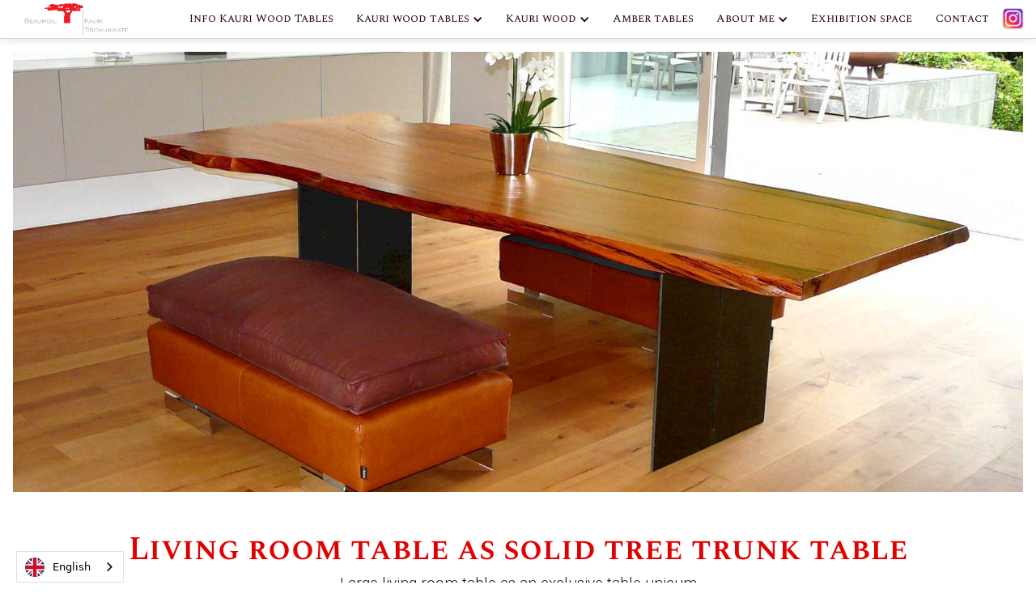

--- FILE ---
content_type: text/html; charset=utf-8
request_url: https://www.moebelkreationen-beaupoil.de/kauri-tische/baumstammtische/baumstammtisch-21
body_size: 7594
content:
<!DOCTYPE html><!-- Last Published: Tue Dec 30 2025 07:17:01 GMT+0000 (Coordinated Universal Time) --><html data-wf-domain="www.moebelkreationen-beaupoil.de" data-wf-page="64424d426d2dc4404e9fad46" data-wf-site="60e36ac0f1740266350375cf" lang="de" data-wf-collection="64424d426d2dc4229d9fae37" data-wf-item-slug="baumstammtisch-21"><head><meta charset="utf-8"/><title>Wohnzimmertische und Baumstammtische aus historischem Sumpfholz</title><meta content="Unvergleichliche Unikat Baumstammtische als Wohnzimmer- und Esstische mit Tischplatten aus einem Stück 1000jährigem Kauri Holz mit Baumkanten" name="description"/><meta content="width=device-width, initial-scale=1" name="viewport"/><link href="https://cdn.prod.website-files.com/60e36ac0f1740266350375cf/css/kauri.webflow.shared.9cc000723.css" rel="stylesheet" type="text/css"/><link href="https://fonts.googleapis.com" rel="preconnect"/><link href="https://fonts.gstatic.com" rel="preconnect" crossorigin="anonymous"/><script src="https://ajax.googleapis.com/ajax/libs/webfont/1.6.26/webfont.js" type="text/javascript"></script><script type="text/javascript">WebFont.load({  google: {    families: ["Spectral SC:regular,500,600,700,800","Roboto:100,300,regular,500,700,900"]  }});</script><script type="text/javascript">!function(o,c){var n=c.documentElement,t=" w-mod-";n.className+=t+"js",("ontouchstart"in o||o.DocumentTouch&&c instanceof DocumentTouch)&&(n.className+=t+"touch")}(window,document);</script><link href="https://cdn.prod.website-files.com/60e36ac0f1740266350375cf/60e3fed8caa9c086e1ca9a93_32_icon.jpg" rel="shortcut icon" type="image/x-icon"/><link href="https://cdn.prod.website-files.com/60e36ac0f1740266350375cf/60e3fedd157a6400cf89c9d6_256_icon.jpg" rel="apple-touch-icon"/><script async="" src="https://www.googletagmanager.com/gtag/js?id=G-ZVM0RPF0V0"></script><script type="text/javascript">window.dataLayer = window.dataLayer || [];function gtag(){dataLayer.push(arguments);}gtag('set', 'developer_id.dZGVlNj', true);gtag('js', new Date());gtag('config', 'G-ZVM0RPF0V0');</script><link rel="alternate" hreflang="de" href="https://www.moebelkreationen-beaupoil.de">
<link rel="alternate" hreflang="en" href="https://en.moebelkreationen-beaupoil.de">
<link rel="alternate" hreflang="fr" href="https://fr.moebelkreationen-beaupoil.de">
<script type="text/javascript" src="https://cdn.weglot.com/weglot.min.js"></script>
<script>
    Weglot.initialize({
        api_key: 'wg_38270faa090c51bf4a12bbec16a6a28e6'
    });
</script>

<!-- [Attributes by Finsweet] Powerful Rich Text -->
<script defer src="https://cdn.jsdelivr.net/npm/@finsweet/attributes-richtext@1/richtext.js"></script>

<!-- Google Tag Manager -->
<script>(function(w,d,s,l,i){w[l]=w[l]||[];w[l].push({'gtm.start':
new Date().getTime(),event:'gtm.js'});var f=d.getElementsByTagName(s)[0],
j=d.createElement(s),dl=l!='dataLayer'?'&l='+l:'';j.async=true;j.src=
'https://www.googletagmanager.com/gtm.js?id='+i+dl;f.parentNode.insertBefore(j,f);
})(window,document,'script','dataLayer','GTM-NW4GK44');</script>
<!-- End Google Tag Manager -->

<!-- Google tag (gtag.js) -->
<script async src="https://www.googletagmanager.com/gtag/js?id=G-RYX9KB10N3"></script>
<script>
  window.dataLayer = window.dataLayer || [];
  function gtag(){dataLayer.push(arguments);}
  gtag('js', new Date());

  gtag('config', 'G-RYX9KB10N3');
</script></head><body><div data-collapse="medium" data-animation="default" data-duration="400" data-easing="ease" data-easing2="ease" role="banner" class="nav-bar navbar w-nav"><div class="nav-wrpa"><a href="/" class="brand w-nav-brand"><img src="https://cdn.prod.website-files.com/60e36ac0f1740266350375cf/60e43ec911d3527fb44c4c8b_Kauri_logo_ok_2.webp" loading="lazy" sizes="(max-width: 479px) 98vw, (max-width: 767px) 99vw, (max-width: 1002px) 100vw, 1002px" srcset="https://cdn.prod.website-files.com/60e36ac0f1740266350375cf/60e43ec911d3527fb44c4c8b_Kauri_logo_ok_2-p-500.png 500w, https://cdn.prod.website-files.com/60e36ac0f1740266350375cf/60e43ec911d3527fb44c4c8b_Kauri_logo_ok_2.webp 1002w" alt="Unikat Kauri Tische Beaupoil" class="image"/></a><nav role="navigation" class="nav-menu w-nav-menu"><a href="/" class="link-text w-nav-link">Infos Kauri Holztische</a><div data-hover="true" data-delay="0" class="dropdown w-dropdown"><div class="link-text link-text--flex w-dropdown-toggle"><div class="text-block-2">Kauri Holztische</div><div class="icon w-icon-dropdown-toggle"></div></div><nav class="dropdown-list w-dropdown-list"><div class="w-layout-grid grid-7"><a href="/mustertische-zum-verkauf" id="w-node-a15cb808-ac4a-545e-84ec-259125095e8e-97970ed3" class="link-text link-text--unter farbe w-dropdown-link">Direktverkauf von Kauri Tischen</a><a href="/kauri-tische/kauri-wurzeltische" class="link-text link-text--unter w-dropdown-link">Wurzeltische</a><a href="/kauri-tische/kauri-esstische" class="link-text link-text--unter w-dropdown-link">Esstische</a><a href="/kauri-tische/kauri-designtische" class="link-text link-text--unter w-dropdown-link">Designtische</a><a href="/kauri-tische/kauri-baumstammtische" class="link-text link-text--unter w-dropdown-link">Baumstammtische</a><a href="/kauri-tische/kauri-konferenztische" class="link-text link-text--unter w-dropdown-link">Konferenztische</a><a href="/kauri-tische/kauri-couchtische" class="link-text link-text--unter w-dropdown-link">Couchtische</a><a href="/design-tische-galerie" class="link-text link-text--unter trennen w-dropdown-link">Bilder Tische</a><a href="https://www.moebelkreationen-beaupoil.de/bilder-werlstatt/bilder-meiner-werkstatt" class="link-text link-text--unter w-dropdown-link">Bilder Werkstatt</a></div></nav></div><div data-hover="true" data-delay="0" class="dropdown-2 w-dropdown"><div class="link-text link-text--flex w-dropdown-toggle"><div class="text-block">Kauri Holz</div><div class="icon w-icon-dropdown-toggle"></div></div><nav class="dropdown-list w-dropdown-list"><a href="/kauri-holz/kauri-holztisch-ueberblick" class="link-text link-text--unter w-dropdown-link">Überblick</a><a href="/kauri-holz/kauri-holz-herkunft" class="link-text link-text--unter w-dropdown-link">Herkunft</a><a href="/kauri-holz/kauri-holz-bearbeitung" class="link-text link-text--unter w-dropdown-link">Bearbeitung</a><a href="/kauri-holz/kauri-holz-wertanlage" class="link-text link-text--unter w-dropdown-link">Wertanlage</a></nav></div><a href="/kauri-tische/bernstein-tische" class="link-text w-nav-link">Bernstein-Tische</a><div data-hover="true" data-delay="0" class="dropdown-2 w-dropdown"><div class="link-text link-text--flex w-dropdown-toggle"><div class="text-block">Über mich</div><div class="icon w-icon-dropdown-toggle"></div></div><nav class="dropdown-list w-dropdown-list"><a href="/philosophie" class="link-text link-text--unter w-dropdown-link">Über mich</a><a href="/ausstellungsraum" class="link-text link-text--unter w-dropdown-link">Aussstellungsraum</a><a href="/presse" class="link-text link-text--unter w-dropdown-link">Presse</a><a href="/kauri-holz-tisch-blog" class="link-text link-text--unter w-dropdown-link">Kauri Blog</a><a href="/kontakt" class="link-text link-text--unter w-dropdown-link">Kontakt</a></nav></div><a href="/ausstellungsraum" class="link-text w-nav-link">Ausstellungsraum</a><a href="/kontakt" class="link-text w-nav-link">Kontakt</a><div class="link-wrapper_insta"><a href="https://www.instagram.com/unikat_kauri_designertische/" class="social_linkblock is-fixed w-inline-block"><img src="https://cdn.prod.website-files.com/60e36ac0f1740266350375cf/6479ab758bf5dcb4a68f947a_Element%201insta.webp" loading="lazy" alt="" class="socialicon is-fixed"/></a></div></nav><div class="menu-button w-nav-button"><div class="icon-2 w-icon-nav-menu"></div></div></div></div><div class="hero-image-wrapper"><div style="background-image:url(&quot;https://cdn.prod.website-files.com/60ee9d4b6ab570ca307a6926/6303b4b4d242e3609a4bceb6_kauri-tisch-21-holztisch-baumstamm.jpg&quot;)" class="desktop-image"></div><div style="background-image:url(&quot;https://cdn.prod.website-files.com/60ee9d4b6ab570ca307a6926/6862cf6536f8807f53debe1f_kauri-tisch-21-holztisch-baumstamm.jpg&quot;)" class="mobile-image"></div></div><div class="sec-wellcome"><div class="wellcome-wrap"><h1 class="heading_rot_mittig-2">Wohnzimmertisch als massiven Baumstammtisch</h1><p class="psydo-heading">Großer Wohnzimmertisch als exklusives Tischunikat</p></div><div class="w-layout-grid wellcome-grid"><div fs-richtext-element="rich-text" id="w-node-_2a2f2aab-8baa-b672-596b-308a3461aaff-4e9fad46" class="richt-text-aktuell w-richtext"><figure style="max-width:1500pxpx" class="w-richtext-align-fullwidth w-richtext-figure-type-image"><div><img src="https://cdn.prod.website-files.com/60ee9d4b6ab570ca307a6926/66bb2de13fea2c2e19777824_63039da489f7af0ffcd5e1cf_kauri-tisch-21-wohnzimmertisch-massiv-baumstammtisch.jpeg" loading="lazy" alt="Wohnzimmertisch und unvergleichlicher Naturholz Baumstammtisch mit massiver Tischplatte mit Baumkanten, großer Kauri Massivholztisch als exklusives Tisch Unikat"/></div><figcaption>Wohnzimmertisch mit großer Tischplatte aus Baumstamm mit Baumkanten</figcaption></figure><h2>Naturholz Baumstamm im Wohnzimmer</h2><p>Diese urwüchsige <strong>Naturholz Tischplatte</strong> aus Kauri Sumpfholz eines 3,20 x 1,20 <strong>großen Wohnzimmertisches</strong> ist <strong>ganz an einem Stück gewachsen</strong>. Die natürlich gewachsenen Baumkanten habe ich haptisch weich ausgeschliffen und unterstützen den <strong>archaischen Naturcharakter des Massivholztisches</strong>. Das moderne Tischgestell in Wangenform besteht aus Rohstahl und ist schwarz lackiert.</p><p>Durch die sagenhafte Größe der alten Kauri Bäume aus Neuseeland kann ich große Naturholz Wohnzimmertische, an einem Stück gewachsen, und exklusive Tisch Unikate nach Ihren Wünschen anfertigen.</p><p>Anders als traditionelle Massivholztische, die meistens aus mehreren verleimten Holzbrettern bestehen, sind Tischplatten von ursprünglichen Baumstammtischen an einem Stück gewachsen und besitzen noch die natürlichen Baumkanten. Die oft <strong>majestätischen Kauri Tischplatten</strong> werden mit horizontalem Schnitt aus den Kauri Baumstämmen herausgetrennt.</p><p>‍</p><h2>Unvergleichliche Kauri Wohnzimmertische</h2><figure style="max-width:1500pxpx" class="w-richtext-align-fullwidth w-richtext-figure-type-image"><div><img src="https://cdn.prod.website-files.com/60ee9d4b6ab570ca307a6926/66bb2de13fea2c2e1977781b_63039f1167f22983159326fc_kauri-tisch-21-wohnzimmertisch-naturholz-baumstammtisch.jpeg" loading="lazy" alt="Wohnzimmertisch und großer Massivholztisch mit massiver Naturholz Tischplatte, unvergleichlicher Baumstammtisch und einzigartiges Tisch Unikat"/></div><figcaption>Baumstammtisch mit Tischplatte aus tausendjährigem Kauri Massivholz</figcaption></figure><p>Meine Tische aus großen <strong>Kauri Baumstämmen</strong> beinhalten eine <strong>außergewöhnliche Naturcharakteristik</strong> und eine warme Färbung des Holzes. So lässt sich jeder von mir angefertigte Naturholz Wohnzimmertisch auch als täglich viel beanspruchten Esstisch nutzen, ohne dass die Oberfläche durch Feuchtigkeit Schaden nimmt. Dies garantiert <strong>Langlebigkeit der Massivholztische</strong> und wenig oder gar keine Pflege der Holztische seitens der Kunden. Sie haben lange Freude an ein besonderes Einrichtungsmöbel, jeder <strong>Kauri Baumstammtisch</strong> ist durch die Einzigartigkeit und tausendjährige Geschichte ein <strong>unvergleichliches Tisch Unikat</strong>.</p><p>‍</p><figure style="max-width:1500pxpx" class="w-richtext-align-fullwidth w-richtext-figure-type-image"><div><img src="https://cdn.prod.website-files.com/60ee9d4b6ab570ca307a6926/66bb2de13fea2c2e19777827_6303a171c0502e6cd7f919a9_kauri-tisch-21-wohnzimmertisch-baumstammtisch-massivholz.jpeg" loading="lazy" alt="Baumstammtisch mit großer Tischplatte aus Kauri Baumstamm, unvergleichliches Tischunikat und besonderer Naturholz Massivholztisch in moderner Inneneinrichtung"/></div><figcaption>Baumstamm Tischplatte aus einem Stück massivem Kauri Holz</figcaption></figure><h3>Kauri Baumstammtische in modernen Inneneinrichtungen</h3><p>In einer modern eingerichteten Inneneinrichtung sorgen massive Tische und Möbel aus Kauri Baumstammholz für einen hohen Kontrastpunkt. Wo sonst klare Linien den Einrichtungsstil dominieren, stellt die natürliche Maserung und warme Farbe des Kauri Holzes, vermeintliche Schönheitsfehler im Massivholz wie Äste und Risse die mit Epoxidharz gefüllt sind, nun ein kunstvolle Naturdetails dar. Auf diese Art und Weise bilden Naturholz Baumstammtische einen gewünschten Kontrast zu weißen Wänden und sauberen Linien im Raum.</p><p>‍</p><h2>Baumstammtisch mit besonderer Faszination des Kauri Holzes </h2><p>Jedes natürliche Detail der großen Tischplatte wird in liebevoller <strong>Handarbeit sorgfältig bearbeitet</strong> und hervorgehoben, um dem massiven Kauri Holz zusätzlich einen <strong>unvergleichlichen Charakter</strong> zu verleihen. Risse und weitere urwüchsige Naturmerkmale in der Tischplatte fülle ich mit hochwertigem Epoxidharz, so dass eine ebene und nutzungsfreundliche Oberfläche entsteht. Die <strong>Baumkanten</strong> fühlen sich wie <strong>Handschmeichler</strong> an, Sie werden sich dabei &quot;erwischen&quot; wie Sie um den Tisch umherlaufen und eine Hand immer an den geschmeidigen Baumkanten führen und die Faszination des ursprünglichen <strong>prähistorischen Kauri Holzes</strong> in sich aufnehmen.</p><p>‍</p><figure style="max-width:1500pxpx" class="w-richtext-align-fullwidth w-richtext-figure-type-image"><div><img src="https://cdn.prod.website-files.com/60ee9d4b6ab570ca307a6926/66bb2de13fea2c2e1977781f_6303a01671587d4bbc21be65_kauri-tisch-21-wohnzimmertisch-baumkante-baumstammtisch.jpeg" loading="lazy" alt="Massivholz Tischplatte vom außergewöhnlichen Baumstammtisch mit Baumkanten, handwerklicher Unikat Massivholztisch aus massivem Kauri Holz"/></div><figcaption>haptisch weiche Baumkanten vom Baumstammtisch</figcaption></figure><h2>Unikat Massivholztische handmade in Germany</h2><p>Dieser Naturholz Baumstammtisch der dem Kunden nun als Wohnzimmertisch dient, wurde wie alle anderen hier abgebildeten Tische in meiner <strong>eigenen Werkstatt</strong> in Deutschland von mir handgefertigt. Auf die <strong>Einzelanfertigung</strong> von außergewöhnlichen Möbeln und <strong>Unikat Tischen</strong> und habe ich mich spezialisiert. Sie profitieren dabei von meiner <strong>langjährigen Berufserfahrung als Tischlermeister,</strong> die ich mit in die <strong>handwerkliche Anfertigung</strong> dieser <strong>exklusiven Kauri Massivholztische</strong> einbringe.</p><p>Für mich bedeutet die Arbeit mit diesem faszinierenden Naturmaterial mit der einmaligen Historie ein besonderes Privileg, und freue mich, mit jedem Tisch <strong>Menschen Freude zu bereiten</strong> und produktiv am Markt teilzunehmen.</p></div><div id="w-node-_2a2f2aab-8baa-b672-596b-308a3461ab0c-4e9fad46" class="wrap-alle-produkte"><p class="heading h-rot-mittig">Alle Baumstamm Tische im Überblick</p><div class="collection-wrap-produkte w-dyn-list"><div role="list" class="collection-list-produkte w-dyn-items"><div role="listitem" class="w-dyn-item"><div class="wrap wrap-schatten"><div class="wrap wrap-links"><img src="https://cdn.prod.website-files.com/60ee9d4b6ab570ca307a6926/66bb2f3a1aee449491219a5b_kauri-tisch-174-baumtisch-baumstamm.jpg" loading="lazy" alt="" sizes="100vw" srcset="https://cdn.prod.website-files.com/60ee9d4b6ab570ca307a6926/66bb2f3a1aee449491219a5b_kauri-tisch-174-baumtisch-baumstamm-p-500.jpg 500w, https://cdn.prod.website-files.com/60ee9d4b6ab570ca307a6926/66bb2f3a1aee449491219a5b_kauri-tisch-174-baumtisch-baumstamm-p-800.jpg 800w, https://cdn.prod.website-files.com/60ee9d4b6ab570ca307a6926/66bb2f3a1aee449491219a5b_kauri-tisch-174-baumtisch-baumstamm.jpg 900w"/></div><div class="w-layout-grid grid-vorschau"><p class="text text-einheit">Tischnummer</p><p class="text text-einheit">174</p><p id="w-node-_2a2f2aab-8baa-b672-596b-308a3461ab1d-4e9fad46" class="text text--dick-vorschau">Ein Tisch wie ein Baum</p><div id="w-node-_2a2f2aab-8baa-b672-596b-308a3461ab1f-4e9fad46" class="w-richtext"><p>Eine Besonderheit des Kauri Holzes ist die Ausgrabung der historischen und riesigen Bäume samt Wurzel. So lassen sich beeindruckende Tische anfertigen die einzigartige Möbelkunst beinhalten: Baumtische. Mit den Konturen eines Baumes, mit Tischplatten die von der Wurzel in den Baumstamm übergehen, mit äußeren Baumkanten die sichtbar bleiben und an einem Stück gewachsen sind.</p></div></div><div class="wrap wrap-links"><a href="/kauri-tische/baumstammtische/baumtisch-174" class="info-button w-button">zum Tisch ...</a></div></div></div><div role="listitem" class="w-dyn-item"><div class="wrap wrap-schatten"><div class="wrap wrap-links"><img src="https://cdn.prod.website-files.com/60ee9d4b6ab570ca307a6926/63039da489f7af0ffcd5e1cf_kauri-tisch-21-wohnzimmertisch-massiv-baumstammtisch.jpg" loading="lazy" alt="" sizes="100vw" srcset="https://cdn.prod.website-files.com/60ee9d4b6ab570ca307a6926/63039da489f7af0ffcd5e1cf_kauri-tisch-21-wohnzimmertisch-massiv-baumstammtisch-p-500.jpg 500w, https://cdn.prod.website-files.com/60ee9d4b6ab570ca307a6926/63039da489f7af0ffcd5e1cf_kauri-tisch-21-wohnzimmertisch-massiv-baumstammtisch-p-800.jpg 800w, https://cdn.prod.website-files.com/60ee9d4b6ab570ca307a6926/63039da489f7af0ffcd5e1cf_kauri-tisch-21-wohnzimmertisch-massiv-baumstammtisch-p-1080.jpg 1080w, https://cdn.prod.website-files.com/60ee9d4b6ab570ca307a6926/63039da489f7af0ffcd5e1cf_kauri-tisch-21-wohnzimmertisch-massiv-baumstammtisch.jpg 1500w"/></div><div class="w-layout-grid grid-vorschau"><p class="text text-einheit">Tischnummer</p><p class="text text-einheit">21</p><p id="w-node-_2a2f2aab-8baa-b672-596b-308a3461ab1d-4e9fad46" class="text text--dick-vorschau">Großer Wohnzimmertisch als massiven Baumstammtisch</p><div id="w-node-_2a2f2aab-8baa-b672-596b-308a3461ab1f-4e9fad46" class="w-richtext"><p>Außergewöhnlicher Wohnzimmertisch mit einer großen an einem Stück gewachsenen urwüchsigen Tischplatte aus einem Kauri Baumstamm mit haptisch weichen Baumkanten. Durch eine hochwertige Bearbeitung lässt sich der exklusive Massivholztisch auch als widerstandfähigen und pflegeleichten Esstisch nutzen.</p></div></div><div class="wrap wrap-links"><a href="/kauri-tische/baumstammtische/baumstammtisch-21" aria-current="page" class="info-button w-button w--current">zum Tisch ...</a></div></div></div><div role="listitem" class="w-dyn-item"><div class="wrap wrap-schatten"><div class="wrap wrap-links"><img src="https://cdn.prod.website-files.com/60ee9d4b6ab570ca307a6926/6305bddefb4510e79e093732_kauri-tisch-50-baumstamm-massivholz-holztisch.jpg" loading="lazy" alt="" sizes="100vw" srcset="https://cdn.prod.website-files.com/60ee9d4b6ab570ca307a6926/6305bddefb4510e79e093732_kauri-tisch-50-baumstamm-massivholz-holztisch-p-500.jpg 500w, https://cdn.prod.website-files.com/60ee9d4b6ab570ca307a6926/6305bddefb4510e79e093732_kauri-tisch-50-baumstamm-massivholz-holztisch-p-800.jpg 800w, https://cdn.prod.website-files.com/60ee9d4b6ab570ca307a6926/6305bddefb4510e79e093732_kauri-tisch-50-baumstamm-massivholz-holztisch-p-1080.jpg 1080w, https://cdn.prod.website-files.com/60ee9d4b6ab570ca307a6926/6305bddefb4510e79e093732_kauri-tisch-50-baumstamm-massivholz-holztisch.jpg 1500w"/></div><div class="w-layout-grid grid-vorschau"><p class="text text-einheit">Tischnummer</p><p class="text text-einheit">50</p><p id="w-node-_2a2f2aab-8baa-b672-596b-308a3461ab1d-4e9fad46" class="text text--dick-vorschau">Baumstamm Tisch mit wunderschönen Baumkanten</p><div id="w-node-_2a2f2aab-8baa-b672-596b-308a3461ab1f-4e9fad46" class="w-richtext"><p>Individueller Baumstamm Tisch mit einer 50.000 jährigen Tischplatte mit ausgeprägten Baumkanten. Durch die ausgeschliffenen und sichtbaren Risse bekommt die urwüchsige Tischplatte einen archaischen Naturcharakter. Die offenen Risse sowie die gesamte Tischplatte veredelte ich in einem speziellen Verfahren um sie zu schützen und damit der Kunde den Holztisch nicht nachpflegen muss.</p></div></div><div class="wrap wrap-links"><a href="/kauri-tische/baumstammtische/baumstammtisch-50" class="info-button w-button">zum Tisch ...</a></div></div></div><div role="listitem" class="w-dyn-item"><div class="wrap wrap-schatten"><div class="wrap wrap-links"><img src="https://cdn.prod.website-files.com/60ee9d4b6ab570ca307a6926/63085610f8caad5cb8e3fe26_kauri-tisch-93-baumstamm-massivholz-esstisch.jpg" loading="lazy" alt="" sizes="100vw" srcset="https://cdn.prod.website-files.com/60ee9d4b6ab570ca307a6926/63085610f8caad5cb8e3fe26_kauri-tisch-93-baumstamm-massivholz-esstisch-p-500.jpg 500w, https://cdn.prod.website-files.com/60ee9d4b6ab570ca307a6926/63085610f8caad5cb8e3fe26_kauri-tisch-93-baumstamm-massivholz-esstisch-p-800.jpg 800w, https://cdn.prod.website-files.com/60ee9d4b6ab570ca307a6926/63085610f8caad5cb8e3fe26_kauri-tisch-93-baumstamm-massivholz-esstisch-p-1080.jpg 1080w, https://cdn.prod.website-files.com/60ee9d4b6ab570ca307a6926/63085610f8caad5cb8e3fe26_kauri-tisch-93-baumstamm-massivholz-esstisch.jpg 1500w"/></div><div class="w-layout-grid grid-vorschau"><p class="text text-einheit">Tischnummer</p><p class="text text-einheit">93</p><p id="w-node-_2a2f2aab-8baa-b672-596b-308a3461ab1d-4e9fad46" class="text text--dick-vorschau">Esstisch aus urwüchsigem Baumstamm mit hochwertiger Veredelung</p><div id="w-node-_2a2f2aab-8baa-b672-596b-308a3461ab1f-4e9fad46" class="w-richtext"><p>Baumstamm Esstisch mit Tischplatte mit urwüchsiger Maserung und natürlichen Baumkanten. Mit meiner speziellen und qualitativ hochwertigen Oberflächenbearbeitung muss der Esstisch außer dem üblichen Reinigen nicht gepflegt werden. Der Tisch lässt sich täglich nutzen, ist langlebig und fungiert als Erbstück. Durch den einzigartigen Wuchs der Kauri Baumstamm Tischplatte ist der Holztisch ein ausgefallenes Naturkunstwerk.</p></div></div><div class="wrap wrap-links"><a href="/kauri-tische/baumstammtische/baumstammtisch-93" class="info-button w-button">zum Tisch ...</a></div></div></div><div role="listitem" class="w-dyn-item"><div class="wrap wrap-schatten"><div class="wrap wrap-links"><img src="https://cdn.prod.website-files.com/60ee9d4b6ab570ca307a6926/61006258e4ed4f66ee0cda32_kauri-tisch-119-baumstammtisch-massivholztisch-modern.jpg" loading="lazy" alt="" sizes="100vw" srcset="https://cdn.prod.website-files.com/60ee9d4b6ab570ca307a6926/61006258e4ed4f66ee0cda32_kauri-tisch-119-baumstammtisch-massivholztisch-modern-p-800.jpeg 800w, https://cdn.prod.website-files.com/60ee9d4b6ab570ca307a6926/61006258e4ed4f66ee0cda32_kauri-tisch-119-baumstammtisch-massivholztisch-modern-p-1080.jpeg 1080w, https://cdn.prod.website-files.com/60ee9d4b6ab570ca307a6926/61006258e4ed4f66ee0cda32_kauri-tisch-119-baumstammtisch-massivholztisch-modern.jpg 1600w"/></div><div class="w-layout-grid grid-vorschau"><p class="text text-einheit">Tischnummer</p><p class="text text-einheit">119</p><p id="w-node-_2a2f2aab-8baa-b672-596b-308a3461ab1d-4e9fad46" class="text text--dick-vorschau">Baumstammtisch mit ruhigem Wuchs</p><div id="w-node-_2a2f2aab-8baa-b672-596b-308a3461ab1f-4e9fad46" class="w-richtext"><p>Moderner Baumstammtisch mit massiver, an einem Stück gewachsenen Tischplatte und Baumkanten aus Kauri Holz. Der langlebige Massivholztisch ist eine Anschaffung für das Leben und strahlt mit seiner faszinierenden Maserung Ruhe und Kraft aus. Das robuste Tischgestell passt sich der archaischen Grundform perfekt an.</p></div></div><div class="wrap wrap-links"><a href="/kauri-tische/baumstammtische/baumstammtisch-119" class="info-button w-button">zum Tisch ...</a></div></div></div></div></div></div></div><div class="wrap"><a href="javascript:history.back()" class="backbutton w-button">zurück</a></div></div><div class="footer"><div class="wrap-footer-grid"><a id="w-node-_1dc3c75c-4eaa-dace-cc22-0825871ad57c-871ad57a" href="https://www.moebelkreationen-beaupoil.de" class="link-logo-block w-inline-block"><img src="https://cdn.prod.website-files.com/60e36ac0f1740266350375cf/60e43ec911d3527fb44c4c8b_Kauri_logo_ok_2.webp" loading="lazy" sizes="(max-width: 1002px) 100vw, 1002px" srcset="https://cdn.prod.website-files.com/60e36ac0f1740266350375cf/60e43ec911d3527fb44c4c8b_Kauri_logo_ok_2-p-500.png 500w, https://cdn.prod.website-files.com/60e36ac0f1740266350375cf/60e43ec911d3527fb44c4c8b_Kauri_logo_ok_2.webp 1002w" alt="Kauri Holz Beaupol" class="logo-bild"/></a><div id="w-node-_1dc3c75c-4eaa-dace-cc22-0825871ad57e-871ad57a" class="footer-link-wrap"><p class="footer-header">Kauri Holztisch</p><a href="/kauri-tische/kauri-wurzeltische" class="footer-link-text">Wurzeltische</a><a href="/kauri-tische/kauri-esstische" class="footer-link-text">Esstische</a><a href="/kauri-tische/kauri-designtische" class="footer-link-text">Designtische</a><a href="/kauri-tische/kauri-konferenztische" class="footer-link-text">Konferenztische</a><a href="/kauri-tische/kauri-couchtische" class="footer-link-text">Couchtische</a><a href="/kauri-tische/kauri-baumstammtische" class="footer-link-text">Baumstammtische</a></div><div id="w-node-_1dc3c75c-4eaa-dace-cc22-0825871ad58d-871ad57a" class="footer-link-wrap"><p class="footer-header">Infomartion</p><a href="/philosophie" class="footer-link-text">Philisophie</a><a href="/ausstellungsraum" class="footer-link-text">Ausstellungsraum</a><a href="/kauri-holz/kauri-holztisch-ueberblick" class="footer-link-text">Kauriholz</a><a href="/presse" class="footer-link-text">Presse</a><a href="/kauri-holz-tisch-blog" class="footer-link-text">Kauri Blog</a><a href="https://www.youtube.com/watch?v=Hf2wEUq7Cdg" class="footer-link-text">Video</a><a href="/bewertungen" class="footer-link-text">Bewertungen</a><div class="div-block-12"><a href="https://www.instagram.com/unikat_kauri_designertische/" class="social_linkblock w-inline-block"><img src="https://cdn.prod.website-files.com/60e36ac0f1740266350375cf/60ed9c7739a53d7c6d26fdfb_instagram---filled(24x24)%401x%20(3).svg" loading="lazy" alt="Instagram" class="socialicon"/></a><a href="https://www.facebook.com/Unikat-Kauri-Holztische-Beaupoil-111074514572974" class="link-block-2 w-inline-block"><img src="https://cdn.prod.website-files.com/60e36ac0f1740266350375cf/60ed9c7687160be17ba5a6c2_facebook---filled(24x24)%401x%20(3).svg" loading="lazy" alt="Facebook" class="socialicon"/></a></div></div><div id="w-node-_1dc3c75c-4eaa-dace-cc22-0825871ad59a-871ad57a" class="footer-link-wrap"><p class="footer-header">Kontakt</p><a href="#" class="footer-link-text">Michael Beaupoil</a><a href="#" class="footer-link-text">Boeckelter Weg 500</a><a href="#" class="footer-link-text">47574 Goch</a><div class="footer-link-wrap"><a href="tel:02827611" class="footer-link-text">Tel. 02827 - 611</a><a href="tel:00491703844631" class="footer-link-text">Mobil 0170 - 3844631</a><a href="mailto:info@moebelkreationen-beaupoil.de?subject=Anfrage%20%C3%BCber%20die%20Homepage" class="footer-link-text">E-Mail schreiben</a></div></div><div id="w-node-_1dc3c75c-4eaa-dace-cc22-0825871ad5ac-871ad57a" class="impressum-grid-wrap"><a id="w-node-_1dc3c75c-4eaa-dace-cc22-0825871ad5ad-871ad57a" href="/impressum" class="footer-link-text footer-link-text--klein">Impressum</a><a id="w-node-_1dc3c75c-4eaa-dace-cc22-0825871ad5af-871ad57a" href="/datenschutz" class="footer-link-text footer-link-text--klein">Datenschutz</a></div></div></div><script src="https://d3e54v103j8qbb.cloudfront.net/js/jquery-3.5.1.min.dc5e7f18c8.js?site=60e36ac0f1740266350375cf" type="text/javascript" integrity="sha256-9/aliU8dGd2tb6OSsuzixeV4y/faTqgFtohetphbbj0=" crossorigin="anonymous"></script><script src="https://cdn.prod.website-files.com/60e36ac0f1740266350375cf/js/webflow.schunk.0f705d2797780959.js" type="text/javascript"></script><script src="https://cdn.prod.website-files.com/60e36ac0f1740266350375cf/js/webflow.c9f80112.8f14fdb118ccbbf5.js" type="text/javascript"></script><!-- Google Tag Manager (noscript) -->
<noscript><iframe src="https://www.googletagmanager.com/ns.html?id=GTM-NW4GK44"
height="0" width="0" style="display:none;visibility:hidden"></iframe></noscript>
<!-- End Google Tag Manager (noscript) --></body></html>

--- FILE ---
content_type: text/html; charset=utf-8
request_url: https://en.moebelkreationen-beaupoil.de/kauri-tische/baumstammtische/baumstammtisch-21
body_size: 7101
content:
<!DOCTYPE html><!-- Last Published: Tue Dec 30 2025 07:17:01 GMT+0000 (Coordinated Universal Time) --><html data-wf-domain="en.moebelkreationen-beaupoil.de" data-wf-page="64424d426d2dc4404e9fad46" data-wf-site="60e36ac0f1740266350375cf" lang="en" data-wf-collection="64424d426d2dc4229d9fae37" data-wf-item-slug="baumstammtisch-21" data-wg-translated="en"><head><meta charset="utf-8"><title>Living room tables and tree trunk tables made from historic swamp wood</title><meta content="Incomparable unique tree trunk tables as living room and dining tables with table tops made from one piece of 1000-year-old Kauri wood with tree edges" name="description"><meta content="width=device-width, initial-scale=1" name="viewport"><link href="https://cdn.prod.website-files.com/60e36ac0f1740266350375cf/css/kauri.webflow.shared.9cc000723.css" rel="stylesheet" type="text/css"><link href="https://fonts.googleapis.com" rel="preconnect"><link href="https://fonts.gstatic.com" rel="preconnect" crossorigin="anonymous"><script src="https://ajax.googleapis.com/ajax/libs/webfont/1.6.26/webfont.js" type="text/javascript"></script><script type="text/javascript">WebFont.load({  google: {    families: ["Spectral SC:regular,500,600,700,800","Roboto:100,300,regular,500,700,900"]  }});</script><script type="text/javascript">!function(o,c){var n=c.documentElement,t=" w-mod-";n.className+=t+"js",("ontouchstart"in o||o.DocumentTouch&&c instanceof DocumentTouch)&&(n.className+=t+"touch")}(window,document);</script><link href="https://cdn.prod.website-files.com/60e36ac0f1740266350375cf/60e3fed8caa9c086e1ca9a93_32_icon.jpg" rel="shortcut icon" type="image/x-icon"><link href="https://cdn.prod.website-files.com/60e36ac0f1740266350375cf/60e3fedd157a6400cf89c9d6_256_icon.jpg" rel="apple-touch-icon"><script async="" src="https://www.googletagmanager.com/gtag/js?id=G-ZVM0RPF0V0"></script><script type="text/javascript">window.dataLayer = window.dataLayer || [];function gtag(){dataLayer.push(arguments);}gtag('set', 'developer_id.dZGVlNj', true);gtag('js', new Date());gtag('config', 'G-ZVM0RPF0V0');</script>


<script type="application/json" id="weglot-data">{"allLanguageUrls":{"de":"https://www.moebelkreationen-beaupoil.de/kauri-tische/baumstammtische/baumstammtisch-21","en":"https://en.moebelkreationen-beaupoil.de/kauri-tische/baumstammtische/baumstammtisch-21","fr":"https://fr.moebelkreationen-beaupoil.de/kauri-tische/baumstammtische/baumstammtisch-21"},"originalCanonicalUrl":"https://www.moebelkreationen-beaupoil.de/kauri-tische/baumstammtische/baumstammtisch-21","originalPath":"/kauri-tische/baumstammtische/baumstammtisch-21","settings":{"auto_switch":true,"auto_switch_fallback":null,"category":7,"custom_settings":{"button_style":{"with_name":true,"full_name":true,"is_dropdown":true,"with_flags":true,"flag_type":"circle","custom_css":""},"switchers":[],"translate_search":false,"loading_bar":true,"hide_switcher":false,"translate_images":false,"subdomain":false,"wait_transition":true,"dynamic":""},"deleted_at":null,"dynamics":[],"excluded_blocks":[{"value":".wg-element-wrapper","description":null}],"excluded_paths":[],"external_enabled":false,"host":"www.moebelkreationen-beaupoil.de","is_dns_set":false,"is_https":true,"language_from":"de","language_from_custom_flag":null,"language_from_custom_name":null,"languages":[{"connect_host_destination":{"is_dns_set":true,"created_on_aws":1702980050,"host":"en.moebelkreationen-beaupoil.de"},"custom_code":null,"custom_flag":null,"custom_local_name":null,"custom_name":null,"enabled":true,"language_to":"en"},{"connect_host_destination":{"is_dns_set":true,"created_on_aws":1702980050,"host":"fr.moebelkreationen-beaupoil.de"},"custom_code":null,"custom_flag":null,"custom_local_name":null,"custom_name":null,"enabled":true,"language_to":"fr"}],"media_enabled":false,"page_views_enabled":true,"technology_id":13,"technology_name":"Webflow","translation_engine":3,"url_type":"SUBDOMAIN","versions":{"translation":1767280637}}}</script>
<script type="text/javascript" src="https://cdn.weglot.com/weglot.min.js"></script>
<script>
    Weglot.initialize({
        api_key: 'wg_38270faa090c51bf4a12bbec16a6a28e6'
    });
</script>

<!-- [Attributes by Finsweet] Powerful Rich Text -->
<script defer="" src="https://cdn.jsdelivr.net/npm/@finsweet/attributes-richtext@1/richtext.js"></script>

<!-- Google Tag Manager -->
<script>(function(w,d,s,l,i){w[l]=w[l]||[];w[l].push({'gtm.start':
new Date().getTime(),event:'gtm.js'});var f=d.getElementsByTagName(s)[0],
j=d.createElement(s),dl=l!='dataLayer'?'&l='+l:'';j.async=true;j.src=
'https://www.googletagmanager.com/gtm.js?id='+i+dl;f.parentNode.insertBefore(j,f);
})(window,document,'script','dataLayer','GTM-NW4GK44');</script>
<!-- End Google Tag Manager -->

<!-- Google tag (gtag.js) -->
<script async="" src="https://www.googletagmanager.com/gtag/js?id=G-RYX9KB10N3"></script>
<script>
  window.dataLayer = window.dataLayer || [];
  function gtag(){dataLayer.push(arguments);}
  gtag('js', new Date());

  gtag('config', 'G-RYX9KB10N3');
</script><link href="https://www.moebelkreationen-beaupoil.de/kauri-tische/baumstammtische/baumstammtisch-21" hreflang="de" rel="alternate"><link href="https://en.moebelkreationen-beaupoil.de/kauri-tische/baumstammtische/baumstammtisch-21" hreflang="en" rel="alternate"><link href="https://fr.moebelkreationen-beaupoil.de/kauri-tische/baumstammtische/baumstammtisch-21" hreflang="fr" rel="alternate"></head><body><div data-collapse="medium" data-animation="default" data-duration="400" data-easing="ease" data-easing2="ease" role="banner" class="nav-bar navbar w-nav"><div class="nav-wrpa"><a href="/" class="brand w-nav-brand"><img src="https://cdn.prod.website-files.com/60e36ac0f1740266350375cf/60e43ec911d3527fb44c4c8b_Kauri_logo_ok_2.webp" loading="lazy" sizes="(max-width: 479px) 98vw, (max-width: 767px) 99vw, (max-width: 1002px) 100vw, 1002px" srcset="https://cdn.prod.website-files.com/60e36ac0f1740266350375cf/60e43ec911d3527fb44c4c8b_Kauri_logo_ok_2-p-500.png 500w, https://cdn.prod.website-files.com/60e36ac0f1740266350375cf/60e43ec911d3527fb44c4c8b_Kauri_logo_ok_2.webp 1002w" alt="Unique Kauri Tables Beaupoil" class="image"></a><nav role="navigation" class="nav-menu w-nav-menu"><a href="/" class="link-text w-nav-link">Info Kauri Wood Tables</a><div data-hover="true" data-delay="0" class="dropdown w-dropdown"><div class="link-text link-text--flex w-dropdown-toggle"><div class="text-block-2">Kauri wood tables</div><div class="icon w-icon-dropdown-toggle"></div></div><nav class="dropdown-list w-dropdown-list"><div class="w-layout-grid grid-7"><a href="/mustertische-zum-verkauf" id="w-node-a15cb808-ac4a-545e-84ec-259125095e8e-97970ed3" class="link-text link-text--unter farbe w-dropdown-link">Direct sale of Kauri tables</a><a href="/kauri-tische/kauri-wurzeltische" class="link-text link-text--unter w-dropdown-link">Root tables</a><a href="/kauri-tische/kauri-esstische" class="link-text link-text--unter w-dropdown-link">Dining tables</a><a href="/kauri-tische/kauri-designtische" class="link-text link-text--unter w-dropdown-link">Design tables</a><a href="/kauri-tische/kauri-baumstammtische" class="link-text link-text--unter w-dropdown-link">Tree trunk tables</a><a href="/kauri-tische/kauri-konferenztische" class="link-text link-text--unter w-dropdown-link">Conference tables</a><a href="/kauri-tische/kauri-couchtische" class="link-text link-text--unter w-dropdown-link">Coffee tables</a><a href="/design-tische-galerie" class="link-text link-text--unter trennen w-dropdown-link">Tables pictures</a><a href="https://en.moebelkreationen-beaupoil.de/bilder-werlstatt/bilder-meiner-werkstatt" class="link-text link-text--unter w-dropdown-link">Pictures workshop</a></div></nav></div><div data-hover="true" data-delay="0" class="dropdown-2 w-dropdown"><div class="link-text link-text--flex w-dropdown-toggle"><div class="text-block">Kauri wood</div><div class="icon w-icon-dropdown-toggle"></div></div><nav class="dropdown-list w-dropdown-list"><a href="/kauri-holz/kauri-holztisch-ueberblick" class="link-text link-text--unter w-dropdown-link">Overview</a><a href="/kauri-holz/kauri-holz-herkunft" class="link-text link-text--unter w-dropdown-link">Origin</a><a href="/kauri-holz/kauri-holz-bearbeitung" class="link-text link-text--unter w-dropdown-link">Editing</a><a href="/kauri-holz/kauri-holz-wertanlage" class="link-text link-text--unter w-dropdown-link">Value investment</a></nav></div><a href="/kauri-tische/bernstein-tische" class="link-text w-nav-link">Amber tables</a><div data-hover="true" data-delay="0" class="dropdown-2 w-dropdown"><div class="link-text link-text--flex w-dropdown-toggle"><div class="text-block">About me</div><div class="icon w-icon-dropdown-toggle"></div></div><nav class="dropdown-list w-dropdown-list"><a href="/philosophie" class="link-text link-text--unter w-dropdown-link">About me</a><a href="/ausstellungsraum" class="link-text link-text--unter w-dropdown-link">Exhibition space</a><a href="/presse" class="link-text link-text--unter w-dropdown-link">press</a><a href="/kauri-holz-tisch-blog" class="link-text link-text--unter w-dropdown-link">Kauri Blog</a><a href="/kontakt" class="link-text link-text--unter w-dropdown-link">contact me</a></nav></div><a href="/ausstellungsraum" class="link-text w-nav-link">Exhibition space</a><a href="/kontakt" class="link-text w-nav-link">Contact</a><div class="link-wrapper_insta"><a href="https://www.instagram.com/unikat_kauri_designertische/" class="social_linkblock is-fixed w-inline-block"><img src="https://cdn.prod.website-files.com/60e36ac0f1740266350375cf/6479ab758bf5dcb4a68f947a_Element%201insta.webp" loading="lazy" alt="" class="socialicon is-fixed"></a></div></nav><div class="menu-button w-nav-button"><div class="icon-2 w-icon-nav-menu"></div></div></div></div><div class="hero-image-wrapper"><div style="background-image:url(&quot;https://cdn.prod.website-files.com/60ee9d4b6ab570ca307a6926/6303b4b4d242e3609a4bceb6_kauri-tisch-21-holztisch-baumstamm.jpg&quot;)" class="desktop-image"></div><div style="background-image:url(&quot;https://cdn.prod.website-files.com/60ee9d4b6ab570ca307a6926/6862cf6536f8807f53debe1f_kauri-tisch-21-holztisch-baumstamm.jpg&quot;)" class="mobile-image"></div></div><div class="sec-wellcome"><div class="wellcome-wrap"><h1 class="heading_rot_mittig-2">Living room table as solid tree trunk table</h1><p class="psydo-heading">Large living room table as an exclusive table unicum</p></div><div class="w-layout-grid wellcome-grid"><div fs-richtext-element="rich-text" id="w-node-_2a2f2aab-8baa-b672-596b-308a3461aaff-4e9fad46" class="richt-text-aktuell w-richtext"><figure style="max-width:1500pxpx" class="w-richtext-align-fullwidth w-richtext-figure-type-image"><div><img src="https://cdn.prod.website-files.com/60ee9d4b6ab570ca307a6926/66bb2de13fea2c2e19777824_63039da489f7af0ffcd5e1cf_kauri-tisch-21-wohnzimmertisch-massiv-baumstammtisch.jpeg" loading="lazy" alt="Living room table and incomparable natural wood tree trunk table with solid table top with tree edges, large Kauri solid wood table as an exclusive table unicum"></div><figcaption>Living room table with large table top made of tree trunk with tree edges</figcaption></figure><h2>Natural wood tree trunk in living room</h2><p>This pristine <strong>natural wood table top of</strong> Kauri swamp wood of a 3.20 x 1.20 <strong>large living room table</strong> is <strong>grown entirely in one piece</strong>. The naturally grown tree edges I have haptic soft sanded out and support the <strong>archaic natural character of the solid wood table</strong>. The modern table frame in cheek form is made of raw steel and is painted black.</p><p>Due to the fabulous size of the old Kauri trees from New Zealand, I can make large natural wood living room tables, grown in one piece, and exclusive table unique pieces according to your wishes.</p><p>Unlike traditional solid wood tables, which are usually made of several glued wooden boards, table tops of original tree trunk tables are grown in one piece and still have the natural tree edges. The often <strong>majestic Kauri table top</strong> s are cut out of the Kauri tree trunks with horizontal cutting.</p><p>‍</p><h2>Incomparable Kauri living room tables</h2><figure style="max-width:1500pxpx" class="w-richtext-align-fullwidth w-richtext-figure-type-image"><div><img src="https://cdn.prod.website-files.com/60ee9d4b6ab570ca307a6926/66bb2de13fea2c2e1977781b_63039f1167f22983159326fc_kauri-tisch-21-wohnzimmertisch-naturholz-baumstammtisch.jpeg" loading="lazy" alt="Living room table and large solid wood table with solid natural wood table top, incomparable tree trunk table and unique table unicum"></div><figcaption>Tree trunk table with table top from thousand year old kauri solid wood</figcaption></figure><p>My tables made from large <strong>Kauri tree trunks</strong> have <strong>exceptional natural characteristics</strong> and a warm coloring of the wood. This means that every natural wood living room table I make can also be used as a dining table that is used a lot every day without the surface being damaged by moisture. This guarantees <strong>the longevity of the solid wood tables</strong> and little or no maintenance on the part of the customer. You can enjoy a special piece of furniture for a long time, each <strong>Kauri tree trunk table</strong> is an <strong>incomparable unique table</strong> due to its uniqueness and thousand-year history.</p><p>‍</p><figure style="max-width:1500pxpx" class="w-richtext-align-fullwidth w-richtext-figure-type-image"><div><img src="https://cdn.prod.website-files.com/60ee9d4b6ab570ca307a6926/66bb2de13fea2c2e19777827_6303a171c0502e6cd7f919a9_kauri-tisch-21-wohnzimmertisch-baumstammtisch-massivholz.jpeg" loading="lazy" alt="Tree trunk table with large table top made of Kauri tree trunk, incomparable unique table and special natural wood solid wood table in modern interior design"></div><figcaption>Tree trunk table top made from one piece of solid kauri wood</figcaption></figure><h3>Kauri tree trunk tables in modern interiors</h3><p>In a modern interior, solid tables and furniture made from Kauri tree trunk wood provide a high point of contrast. Where otherwise clear lines dominate the furnishing style, the natural grain and warm color of the Kauri wood, supposed blemishes in the solid wood such as knots and cracks filled with epoxy resin, now represent an artistic natural detail. In this way, natural wood tree trunk tables form a desired contrast to white walls and clean lines in the room.</p><p>‍</p><h2>Tree trunk table with special fascination of kauri wood </h2><p>Every natural detail of the large table top is <strong>carefully crafted</strong> and emphasized <strong data-wg-splitted>by hand</strong> to give the solid Kauri wood an <strong>incomparable character</strong>. I fill cracks and other natural features in the tabletop with high-quality epoxy resin to create a smooth and user-friendly surface. You will find yourself walking around the table, always keeping one <strong>hand</strong> on the smooth edges of the <strong>tree</strong> and absorbing the fascination of the original <strong>prehistoric Kauri wood</strong>.</p><p>‍</p><figure style="max-width:1500pxpx" class="w-richtext-align-fullwidth w-richtext-figure-type-image"><div><img src="https://cdn.prod.website-files.com/60ee9d4b6ab570ca307a6926/66bb2de13fea2c2e1977781f_6303a01671587d4bbc21be65_kauri-tisch-21-wohnzimmertisch-baumkante-baumstammtisch.jpeg" loading="lazy" alt="Solid wood table top from the extraordinary tree trunk table with tree edges, handcrafted unique solid wood table from solid kauri wood"></div><figcaption>haptic soft tree edges from tree trunk table</figcaption></figure><h2>Unique solid wood tables handmade in Germany</h2><p>This natural wood tree trunk table, which now serves the customer as a living room table, was handmade by me in my <strong>own workshop</strong> in Germany, just like all the other tables shown here. I specialize in the <strong>individual production</strong> of unusual furniture and <strong>unique tables</strong>. You benefit from my <strong>many years of professional experience as a master carpenter</strong>, which I bring to the <strong>handcrafted production</strong> of these <strong>exclusive solid Kauri wood tables</strong>.</p><p>For me, working with this fascinating natural material with its unique history is a special privilege, and I look forward to <strong>giving people pleasure</strong> with every table and participating productively in the market.</p></div><div id="w-node-_2a2f2aab-8baa-b672-596b-308a3461ab0c-4e9fad46" class="wrap-alle-produkte"><p class="heading h-rot-mittig">All tree trunk tables at a glance</p><div class="collection-wrap-produkte w-dyn-list"><div role="list" class="collection-list-produkte w-dyn-items"><div role="listitem" class="w-dyn-item"><div class="wrap wrap-schatten"><div class="wrap wrap-links"><img src="https://cdn.prod.website-files.com/60ee9d4b6ab570ca307a6926/66bb2f3a1aee449491219a5b_kauri-tisch-174-baumtisch-baumstamm.jpg" loading="lazy" alt="" sizes="100vw" srcset="https://cdn.prod.website-files.com/60ee9d4b6ab570ca307a6926/66bb2f3a1aee449491219a5b_kauri-tisch-174-baumtisch-baumstamm-p-500.jpg 500w, https://cdn.prod.website-files.com/60ee9d4b6ab570ca307a6926/66bb2f3a1aee449491219a5b_kauri-tisch-174-baumtisch-baumstamm-p-800.jpg 800w, https://cdn.prod.website-files.com/60ee9d4b6ab570ca307a6926/66bb2f3a1aee449491219a5b_kauri-tisch-174-baumtisch-baumstamm.jpg 900w"></div><div class="w-layout-grid grid-vorschau"><p class="text text-einheit">Table number</p><p class="text text-einheit">174</p><p id="w-node-_2a2f2aab-8baa-b672-596b-308a3461ab1d-4e9fad46" class="text text--dick-vorschau">A table like a tree</p><div id="w-node-_2a2f2aab-8baa-b672-596b-308a3461ab1f-4e9fad46" class="w-richtext"><p>A special feature of Kauri wood is the excavation of the historic and huge trees together with their roots. This allows impressive tables to be made that contain unique furniture art: Tree tables. With the contours of a tree, with table tops that merge from the root into the tree trunk, with outer tree edges that remain visible and have grown in one piece.</p></div></div><div class="wrap wrap-links"><a href="/kauri-tische/baumstammtische/baumtisch-174" class="info-button w-button">to the table ...</a></div></div></div><div role="listitem" class="w-dyn-item"><div class="wrap wrap-schatten"><div class="wrap wrap-links"><img src="https://cdn.prod.website-files.com/60ee9d4b6ab570ca307a6926/63039da489f7af0ffcd5e1cf_kauri-tisch-21-wohnzimmertisch-massiv-baumstammtisch.jpg" loading="lazy" alt="" sizes="100vw" srcset="https://cdn.prod.website-files.com/60ee9d4b6ab570ca307a6926/63039da489f7af0ffcd5e1cf_kauri-tisch-21-wohnzimmertisch-massiv-baumstammtisch-p-500.jpg 500w, https://cdn.prod.website-files.com/60ee9d4b6ab570ca307a6926/63039da489f7af0ffcd5e1cf_kauri-tisch-21-wohnzimmertisch-massiv-baumstammtisch-p-800.jpg 800w, https://cdn.prod.website-files.com/60ee9d4b6ab570ca307a6926/63039da489f7af0ffcd5e1cf_kauri-tisch-21-wohnzimmertisch-massiv-baumstammtisch-p-1080.jpg 1080w, https://cdn.prod.website-files.com/60ee9d4b6ab570ca307a6926/63039da489f7af0ffcd5e1cf_kauri-tisch-21-wohnzimmertisch-massiv-baumstammtisch.jpg 1500w"></div><div class="w-layout-grid grid-vorschau"><p class="text text-einheit">Table number</p><p class="text text-einheit">21</p><p id="w-node-_2a2f2aab-8baa-b672-596b-308a3461ab1d-4e9fad46" class="text text--dick-vorschau">Large living room table as solid tree trunk table</p><div id="w-node-_2a2f2aab-8baa-b672-596b-308a3461ab1f-4e9fad46" class="w-richtext"><p>Unusual living room table with a large in one piece grown primitive table top from a kauri tree trunk with haptic soft tree edges. Due to a high-quality processing, the exclusive solid wood table can also be used as a resistant and easy-care dining table.</p></div></div><div class="wrap wrap-links"><a href="/kauri-tische/baumstammtische/baumstammtisch-21" aria-current="page" class="info-button w-button w--current">to the table ...</a></div></div></div><div role="listitem" class="w-dyn-item"><div class="wrap wrap-schatten"><div class="wrap wrap-links"><img src="https://cdn.prod.website-files.com/60ee9d4b6ab570ca307a6926/6305bddefb4510e79e093732_kauri-tisch-50-baumstamm-massivholz-holztisch.jpg" loading="lazy" alt="" sizes="100vw" srcset="https://cdn.prod.website-files.com/60ee9d4b6ab570ca307a6926/6305bddefb4510e79e093732_kauri-tisch-50-baumstamm-massivholz-holztisch-p-500.jpg 500w, https://cdn.prod.website-files.com/60ee9d4b6ab570ca307a6926/6305bddefb4510e79e093732_kauri-tisch-50-baumstamm-massivholz-holztisch-p-800.jpg 800w, https://cdn.prod.website-files.com/60ee9d4b6ab570ca307a6926/6305bddefb4510e79e093732_kauri-tisch-50-baumstamm-massivholz-holztisch-p-1080.jpg 1080w, https://cdn.prod.website-files.com/60ee9d4b6ab570ca307a6926/6305bddefb4510e79e093732_kauri-tisch-50-baumstamm-massivholz-holztisch.jpg 1500w"></div><div class="w-layout-grid grid-vorschau"><p class="text text-einheit">Table number</p><p class="text text-einheit">50</p><p id="w-node-_2a2f2aab-8baa-b672-596b-308a3461ab1d-4e9fad46" class="text text--dick-vorschau">Tree trunk table with beautiful tree edges</p><div id="w-node-_2a2f2aab-8baa-b672-596b-308a3461ab1f-4e9fad46" class="w-richtext"><p>Individual tree trunk table with a 50,000 year old table top with pronounced tree edges. Through the sanded and visible cracks, the primal tabletop gets an archaic natural character. The open cracks and the entire table top I refined in a special process to protect them and so that the customer does not have to maintain the wooden table.</p></div></div><div class="wrap wrap-links"><a href="/kauri-tische/baumstammtische/baumstammtisch-50" class="info-button w-button">to the table ...</a></div></div></div><div role="listitem" class="w-dyn-item"><div class="wrap wrap-schatten"><div class="wrap wrap-links"><img src="https://cdn.prod.website-files.com/60ee9d4b6ab570ca307a6926/63085610f8caad5cb8e3fe26_kauri-tisch-93-baumstamm-massivholz-esstisch.jpg" loading="lazy" alt="" sizes="100vw" srcset="https://cdn.prod.website-files.com/60ee9d4b6ab570ca307a6926/63085610f8caad5cb8e3fe26_kauri-tisch-93-baumstamm-massivholz-esstisch-p-500.jpg 500w, https://cdn.prod.website-files.com/60ee9d4b6ab570ca307a6926/63085610f8caad5cb8e3fe26_kauri-tisch-93-baumstamm-massivholz-esstisch-p-800.jpg 800w, https://cdn.prod.website-files.com/60ee9d4b6ab570ca307a6926/63085610f8caad5cb8e3fe26_kauri-tisch-93-baumstamm-massivholz-esstisch-p-1080.jpg 1080w, https://cdn.prod.website-files.com/60ee9d4b6ab570ca307a6926/63085610f8caad5cb8e3fe26_kauri-tisch-93-baumstamm-massivholz-esstisch.jpg 1500w"></div><div class="w-layout-grid grid-vorschau"><p class="text text-einheit">Table number</p><p class="text text-einheit">93</p><p id="w-node-_2a2f2aab-8baa-b672-596b-308a3461ab1d-4e9fad46" class="text text--dick-vorschau">Dining table from primitive tree trunk with high quality finishing</p><div id="w-node-_2a2f2aab-8baa-b672-596b-308a3461ab1f-4e9fad46" class="w-richtext"><p>Tree trunk dining table with table top with natural grain and natural tree edges. With my special, high-quality surface treatment, the dining table does not require any maintenance other than the usual cleaning. The table can be used every day, is durable and acts as an heirloom. The unique growth of the Kauri tree trunk table top makes the wooden table an unusual natural work of art.</p></div></div><div class="wrap wrap-links"><a href="/kauri-tische/baumstammtische/baumstammtisch-93" class="info-button w-button">to the table ...</a></div></div></div><div role="listitem" class="w-dyn-item"><div class="wrap wrap-schatten"><div class="wrap wrap-links"><img src="https://cdn.prod.website-files.com/60ee9d4b6ab570ca307a6926/61006258e4ed4f66ee0cda32_kauri-tisch-119-baumstammtisch-massivholztisch-modern.jpg" loading="lazy" alt="" sizes="100vw" srcset="https://cdn.prod.website-files.com/60ee9d4b6ab570ca307a6926/61006258e4ed4f66ee0cda32_kauri-tisch-119-baumstammtisch-massivholztisch-modern-p-800.jpeg 800w, https://cdn.prod.website-files.com/60ee9d4b6ab570ca307a6926/61006258e4ed4f66ee0cda32_kauri-tisch-119-baumstammtisch-massivholztisch-modern-p-1080.jpeg 1080w, https://cdn.prod.website-files.com/60ee9d4b6ab570ca307a6926/61006258e4ed4f66ee0cda32_kauri-tisch-119-baumstammtisch-massivholztisch-modern.jpg 1600w"></div><div class="w-layout-grid grid-vorschau"><p class="text text-einheit">Table number</p><p class="text text-einheit">119</p><p id="w-node-_2a2f2aab-8baa-b672-596b-308a3461ab1d-4e9fad46" class="text text--dick-vorschau">Tree trunk table with quiet growth</p><div id="w-node-_2a2f2aab-8baa-b672-596b-308a3461ab1f-4e9fad46" class="w-richtext"><p>Modern tree trunk table with solid table top grown in one piece and tree edges made of kauri wood. The durable solid wood table is a purchase for life and radiates calm and strength with its fascinating grain. The sturdy table frame fits perfectly with the archaic basic shape.</p></div></div><div class="wrap wrap-links"><a href="/kauri-tische/baumstammtische/baumstammtisch-119" class="info-button w-button">to the table ...</a></div></div></div></div></div></div></div><div class="wrap"><a href="javascript:history.back()" class="backbutton w-button">back</a></div></div><div class="footer"><div class="wrap-footer-grid"><a id="w-node-_1dc3c75c-4eaa-dace-cc22-0825871ad57c-871ad57a" href="https://en.moebelkreationen-beaupoil.de" class="link-logo-block w-inline-block"><img src="https://cdn.prod.website-files.com/60e36ac0f1740266350375cf/60e43ec911d3527fb44c4c8b_Kauri_logo_ok_2.webp" loading="lazy" sizes="(max-width: 1002px) 100vw, 1002px" srcset="https://cdn.prod.website-files.com/60e36ac0f1740266350375cf/60e43ec911d3527fb44c4c8b_Kauri_logo_ok_2-p-500.png 500w, https://cdn.prod.website-files.com/60e36ac0f1740266350375cf/60e43ec911d3527fb44c4c8b_Kauri_logo_ok_2.webp 1002w" alt="Kauri Wood Beaupol" class="logo-bild"></a><div id="w-node-_1dc3c75c-4eaa-dace-cc22-0825871ad57e-871ad57a" class="footer-link-wrap"><p class="footer-header">Kauri Wooden Table</p><a href="/kauri-tische/kauri-wurzeltische" class="footer-link-text">Root tables</a><a href="/kauri-tische/kauri-esstische" class="footer-link-text">Dining tables</a><a href="/kauri-tische/kauri-designtische" class="footer-link-text">Design tables</a><a href="/kauri-tische/kauri-konferenztische" class="footer-link-text">Conference tables</a><a href="/kauri-tische/kauri-couchtische" class="footer-link-text">Coffee tables</a><a href="/kauri-tische/kauri-baumstammtische" class="footer-link-text">Tree trunk tables</a></div><div id="w-node-_1dc3c75c-4eaa-dace-cc22-0825871ad58d-871ad57a" class="footer-link-wrap"><p class="footer-header">Infomartion</p><a href="/philosophie" class="footer-link-text">Philisophy</a><a href="/ausstellungsraum" class="footer-link-text">Exhibition space</a><a href="/kauri-holz/kauri-holztisch-ueberblick" class="footer-link-text">Kauri wood</a><a href="/presse" class="footer-link-text">Press</a><a href="/kauri-holz-tisch-blog" class="footer-link-text">Kauri Blog</a><a href="https://www.youtube.com/watch?v=Hf2wEUq7Cdg" class="footer-link-text">Video</a><a href="/bewertungen" class="footer-link-text">Reviews</a><div class="div-block-12"><a href="https://www.instagram.com/unikat_kauri_designertische/" class="social_linkblock w-inline-block"><img src="https://cdn.prod.website-files.com/60e36ac0f1740266350375cf/60ed9c7739a53d7c6d26fdfb_instagram---filled(24x24)%401x%20(3).svg" loading="lazy" alt="Instagram" class="socialicon"></a><a href="https://www.facebook.com/Unikat-Kauri-Holztische-Beaupoil-111074514572974" class="link-block-2 w-inline-block"><img src="https://cdn.prod.website-files.com/60e36ac0f1740266350375cf/60ed9c7687160be17ba5a6c2_facebook---filled(24x24)%401x%20(3).svg" loading="lazy" alt="Facebook" class="socialicon"></a></div></div><div id="w-node-_1dc3c75c-4eaa-dace-cc22-0825871ad59a-871ad57a" class="footer-link-wrap"><p class="footer-header">Contact</p><a href="#" class="footer-link-text">Michael Beaupoil</a><a href="#" class="footer-link-text">Boeckelter Weg 500</a><a href="#" class="footer-link-text">47574 Goch</a><div class="footer-link-wrap"><a href="tel:02827611" class="footer-link-text">Tel. 02827 - 611</a><a href="tel:00491703844631" class="footer-link-text">Mobile 0170 - 3844631</a><a href="mailto:info@moebelkreationen-beaupoil.de?subject=Anfrage%20%C3%BCber%20die%20Homepage" class="footer-link-text">Write e-mail</a></div></div><div id="w-node-_1dc3c75c-4eaa-dace-cc22-0825871ad5ac-871ad57a" class="impressum-grid-wrap"><a id="w-node-_1dc3c75c-4eaa-dace-cc22-0825871ad5ad-871ad57a" href="/impressum" class="footer-link-text footer-link-text--klein">Imprint</a><a id="w-node-_1dc3c75c-4eaa-dace-cc22-0825871ad5af-871ad57a" href="/datenschutz" class="footer-link-text footer-link-text--klein">Data protection</a></div></div></div><script src="https://d3e54v103j8qbb.cloudfront.net/js/jquery-3.5.1.min.dc5e7f18c8.js?site=60e36ac0f1740266350375cf" type="text/javascript" integrity="sha256-9/aliU8dGd2tb6OSsuzixeV4y/faTqgFtohetphbbj0=" crossorigin="anonymous"></script><script src="https://cdn.prod.website-files.com/60e36ac0f1740266350375cf/js/webflow.schunk.0f705d2797780959.js" type="text/javascript"></script><script src="https://cdn.prod.website-files.com/60e36ac0f1740266350375cf/js/webflow.c9f80112.8f14fdb118ccbbf5.js" type="text/javascript"></script><!-- Google Tag Manager (noscript) -->
<noscript><iframe src="https://www.googletagmanager.com/ns.html?id=GTM-NW4GK44" height="0" width="0" style="display:none;visibility:hidden"></iframe></noscript>
<!-- End Google Tag Manager (noscript) --></body></html>

--- FILE ---
content_type: text/css
request_url: https://cdn.prod.website-files.com/60e36ac0f1740266350375cf/css/kauri.webflow.shared.9cc000723.css
body_size: 32487
content:
html {
  -webkit-text-size-adjust: 100%;
  -ms-text-size-adjust: 100%;
  font-family: sans-serif;
}

body {
  margin: 0;
}

article, aside, details, figcaption, figure, footer, header, hgroup, main, menu, nav, section, summary {
  display: block;
}

audio, canvas, progress, video {
  vertical-align: baseline;
  display: inline-block;
}

audio:not([controls]) {
  height: 0;
  display: none;
}

[hidden], template {
  display: none;
}

a {
  background-color: #0000;
}

a:active, a:hover {
  outline: 0;
}

abbr[title] {
  border-bottom: 1px dotted;
}

b, strong {
  font-weight: bold;
}

dfn {
  font-style: italic;
}

h1 {
  margin: .67em 0;
  font-size: 2em;
}

mark {
  color: #000;
  background: #ff0;
}

small {
  font-size: 80%;
}

sub, sup {
  vertical-align: baseline;
  font-size: 75%;
  line-height: 0;
  position: relative;
}

sup {
  top: -.5em;
}

sub {
  bottom: -.25em;
}

img {
  border: 0;
}

svg:not(:root) {
  overflow: hidden;
}

hr {
  box-sizing: content-box;
  height: 0;
}

pre {
  overflow: auto;
}

code, kbd, pre, samp {
  font-family: monospace;
  font-size: 1em;
}

button, input, optgroup, select, textarea {
  color: inherit;
  font: inherit;
  margin: 0;
}

button {
  overflow: visible;
}

button, select {
  text-transform: none;
}

button, html input[type="button"], input[type="reset"] {
  -webkit-appearance: button;
  cursor: pointer;
}

button[disabled], html input[disabled] {
  cursor: default;
}

button::-moz-focus-inner, input::-moz-focus-inner {
  border: 0;
  padding: 0;
}

input {
  line-height: normal;
}

input[type="checkbox"], input[type="radio"] {
  box-sizing: border-box;
  padding: 0;
}

input[type="number"]::-webkit-inner-spin-button, input[type="number"]::-webkit-outer-spin-button {
  height: auto;
}

input[type="search"] {
  -webkit-appearance: none;
}

input[type="search"]::-webkit-search-cancel-button, input[type="search"]::-webkit-search-decoration {
  -webkit-appearance: none;
}

legend {
  border: 0;
  padding: 0;
}

textarea {
  overflow: auto;
}

optgroup {
  font-weight: bold;
}

table {
  border-collapse: collapse;
  border-spacing: 0;
}

td, th {
  padding: 0;
}

@font-face {
  font-family: webflow-icons;
  src: url("[data-uri]") format("truetype");
  font-weight: normal;
  font-style: normal;
}

[class^="w-icon-"], [class*=" w-icon-"] {
  speak: none;
  font-variant: normal;
  text-transform: none;
  -webkit-font-smoothing: antialiased;
  -moz-osx-font-smoothing: grayscale;
  font-style: normal;
  font-weight: normal;
  line-height: 1;
  font-family: webflow-icons !important;
}

.w-icon-slider-right:before {
  content: "";
}

.w-icon-slider-left:before {
  content: "";
}

.w-icon-nav-menu:before {
  content: "";
}

.w-icon-arrow-down:before, .w-icon-dropdown-toggle:before {
  content: "";
}

.w-icon-file-upload-remove:before {
  content: "";
}

.w-icon-file-upload-icon:before {
  content: "";
}

* {
  box-sizing: border-box;
}

html {
  height: 100%;
}

body {
  color: #333;
  background-color: #fff;
  min-height: 100%;
  margin: 0;
  font-family: Arial, sans-serif;
  font-size: 14px;
  line-height: 20px;
}

img {
  vertical-align: middle;
  max-width: 100%;
  display: inline-block;
}

html.w-mod-touch * {
  background-attachment: scroll !important;
}

.w-block {
  display: block;
}

.w-inline-block {
  max-width: 100%;
  display: inline-block;
}

.w-clearfix:before, .w-clearfix:after {
  content: " ";
  grid-area: 1 / 1 / 2 / 2;
  display: table;
}

.w-clearfix:after {
  clear: both;
}

.w-hidden {
  display: none;
}

.w-button {
  color: #fff;
  line-height: inherit;
  cursor: pointer;
  background-color: #3898ec;
  border: 0;
  border-radius: 0;
  padding: 9px 15px;
  text-decoration: none;
  display: inline-block;
}

input.w-button {
  -webkit-appearance: button;
}

html[data-w-dynpage] [data-w-cloak] {
  color: #0000 !important;
}

.w-code-block {
  margin: unset;
}

pre.w-code-block code {
  all: inherit;
}

.w-optimization {
  display: contents;
}

.w-webflow-badge, .w-webflow-badge > img {
  box-sizing: unset;
  width: unset;
  height: unset;
  max-height: unset;
  max-width: unset;
  min-height: unset;
  min-width: unset;
  margin: unset;
  padding: unset;
  float: unset;
  clear: unset;
  border: unset;
  border-radius: unset;
  background: unset;
  background-image: unset;
  background-position: unset;
  background-size: unset;
  background-repeat: unset;
  background-origin: unset;
  background-clip: unset;
  background-attachment: unset;
  background-color: unset;
  box-shadow: unset;
  transform: unset;
  direction: unset;
  font-family: unset;
  font-weight: unset;
  color: unset;
  font-size: unset;
  line-height: unset;
  font-style: unset;
  font-variant: unset;
  text-align: unset;
  letter-spacing: unset;
  -webkit-text-decoration: unset;
  text-decoration: unset;
  text-indent: unset;
  text-transform: unset;
  list-style-type: unset;
  text-shadow: unset;
  vertical-align: unset;
  cursor: unset;
  white-space: unset;
  word-break: unset;
  word-spacing: unset;
  word-wrap: unset;
  transition: unset;
}

.w-webflow-badge {
  white-space: nowrap;
  cursor: pointer;
  box-shadow: 0 0 0 1px #0000001a, 0 1px 3px #0000001a;
  visibility: visible !important;
  opacity: 1 !important;
  z-index: 2147483647 !important;
  color: #aaadb0 !important;
  overflow: unset !important;
  background-color: #fff !important;
  border-radius: 3px !important;
  width: auto !important;
  height: auto !important;
  margin: 0 !important;
  padding: 6px !important;
  font-size: 12px !important;
  line-height: 14px !important;
  text-decoration: none !important;
  display: inline-block !important;
  position: fixed !important;
  inset: auto 12px 12px auto !important;
  transform: none !important;
}

.w-webflow-badge > img {
  position: unset;
  visibility: unset !important;
  opacity: 1 !important;
  vertical-align: middle !important;
  display: inline-block !important;
}

h1, h2, h3, h4, h5, h6 {
  margin-bottom: 10px;
  font-weight: bold;
}

h1 {
  margin-top: 20px;
  font-size: 38px;
  line-height: 44px;
}

h2 {
  margin-top: 20px;
  font-size: 32px;
  line-height: 36px;
}

h3 {
  margin-top: 20px;
  font-size: 24px;
  line-height: 30px;
}

h4 {
  margin-top: 10px;
  font-size: 18px;
  line-height: 24px;
}

h5 {
  margin-top: 10px;
  font-size: 14px;
  line-height: 20px;
}

h6 {
  margin-top: 10px;
  font-size: 12px;
  line-height: 18px;
}

p {
  margin-top: 0;
  margin-bottom: 10px;
}

blockquote {
  border-left: 5px solid #e2e2e2;
  margin: 0 0 10px;
  padding: 10px 20px;
  font-size: 18px;
  line-height: 22px;
}

figure {
  margin: 0 0 10px;
}

ul, ol {
  margin-top: 0;
  margin-bottom: 10px;
  padding-left: 40px;
}

.w-list-unstyled {
  padding-left: 0;
  list-style: none;
}

.w-embed:before, .w-embed:after {
  content: " ";
  grid-area: 1 / 1 / 2 / 2;
  display: table;
}

.w-embed:after {
  clear: both;
}

.w-video {
  width: 100%;
  padding: 0;
  position: relative;
}

.w-video iframe, .w-video object, .w-video embed {
  border: none;
  width: 100%;
  height: 100%;
  position: absolute;
  top: 0;
  left: 0;
}

fieldset {
  border: 0;
  margin: 0;
  padding: 0;
}

button, [type="button"], [type="reset"] {
  cursor: pointer;
  -webkit-appearance: button;
  border: 0;
}

.w-form {
  margin: 0 0 15px;
}

.w-form-done {
  text-align: center;
  background-color: #ddd;
  padding: 20px;
  display: none;
}

.w-form-fail {
  background-color: #ffdede;
  margin-top: 10px;
  padding: 10px;
  display: none;
}

label {
  margin-bottom: 5px;
  font-weight: bold;
  display: block;
}

.w-input, .w-select {
  color: #333;
  vertical-align: middle;
  background-color: #fff;
  border: 1px solid #ccc;
  width: 100%;
  height: 38px;
  margin-bottom: 10px;
  padding: 8px 12px;
  font-size: 14px;
  line-height: 1.42857;
  display: block;
}

.w-input::placeholder, .w-select::placeholder {
  color: #999;
}

.w-input:focus, .w-select:focus {
  border-color: #3898ec;
  outline: 0;
}

.w-input[disabled], .w-select[disabled], .w-input[readonly], .w-select[readonly], fieldset[disabled] .w-input, fieldset[disabled] .w-select {
  cursor: not-allowed;
}

.w-input[disabled]:not(.w-input-disabled), .w-select[disabled]:not(.w-input-disabled), .w-input[readonly], .w-select[readonly], fieldset[disabled]:not(.w-input-disabled) .w-input, fieldset[disabled]:not(.w-input-disabled) .w-select {
  background-color: #eee;
}

textarea.w-input, textarea.w-select {
  height: auto;
}

.w-select {
  background-color: #f3f3f3;
}

.w-select[multiple] {
  height: auto;
}

.w-form-label {
  cursor: pointer;
  margin-bottom: 0;
  font-weight: normal;
  display: inline-block;
}

.w-radio {
  margin-bottom: 5px;
  padding-left: 20px;
  display: block;
}

.w-radio:before, .w-radio:after {
  content: " ";
  grid-area: 1 / 1 / 2 / 2;
  display: table;
}

.w-radio:after {
  clear: both;
}

.w-radio-input {
  float: left;
  margin: 3px 0 0 -20px;
  line-height: normal;
}

.w-file-upload {
  margin-bottom: 10px;
  display: block;
}

.w-file-upload-input {
  opacity: 0;
  z-index: -100;
  width: .1px;
  height: .1px;
  position: absolute;
  overflow: hidden;
}

.w-file-upload-default, .w-file-upload-uploading, .w-file-upload-success {
  color: #333;
  display: inline-block;
}

.w-file-upload-error {
  margin-top: 10px;
  display: block;
}

.w-file-upload-default.w-hidden, .w-file-upload-uploading.w-hidden, .w-file-upload-error.w-hidden, .w-file-upload-success.w-hidden {
  display: none;
}

.w-file-upload-uploading-btn {
  cursor: pointer;
  background-color: #fafafa;
  border: 1px solid #ccc;
  margin: 0;
  padding: 8px 12px;
  font-size: 14px;
  font-weight: normal;
  display: flex;
}

.w-file-upload-file {
  background-color: #fafafa;
  border: 1px solid #ccc;
  flex-grow: 1;
  justify-content: space-between;
  margin: 0;
  padding: 8px 9px 8px 11px;
  display: flex;
}

.w-file-upload-file-name {
  font-size: 14px;
  font-weight: normal;
  display: block;
}

.w-file-remove-link {
  cursor: pointer;
  width: auto;
  height: auto;
  margin-top: 3px;
  margin-left: 10px;
  padding: 3px;
  display: block;
}

.w-icon-file-upload-remove {
  margin: auto;
  font-size: 10px;
}

.w-file-upload-error-msg {
  color: #ea384c;
  padding: 2px 0;
  display: inline-block;
}

.w-file-upload-info {
  padding: 0 12px;
  line-height: 38px;
  display: inline-block;
}

.w-file-upload-label {
  cursor: pointer;
  background-color: #fafafa;
  border: 1px solid #ccc;
  margin: 0;
  padding: 8px 12px;
  font-size: 14px;
  font-weight: normal;
  display: inline-block;
}

.w-icon-file-upload-icon, .w-icon-file-upload-uploading {
  width: 20px;
  margin-right: 8px;
  display: inline-block;
}

.w-icon-file-upload-uploading {
  height: 20px;
}

.w-container {
  max-width: 940px;
  margin-left: auto;
  margin-right: auto;
}

.w-container:before, .w-container:after {
  content: " ";
  grid-area: 1 / 1 / 2 / 2;
  display: table;
}

.w-container:after {
  clear: both;
}

.w-container .w-row {
  margin-left: -10px;
  margin-right: -10px;
}

.w-row:before, .w-row:after {
  content: " ";
  grid-area: 1 / 1 / 2 / 2;
  display: table;
}

.w-row:after {
  clear: both;
}

.w-row .w-row {
  margin-left: 0;
  margin-right: 0;
}

.w-col {
  float: left;
  width: 100%;
  min-height: 1px;
  padding-left: 10px;
  padding-right: 10px;
  position: relative;
}

.w-col .w-col {
  padding-left: 0;
  padding-right: 0;
}

.w-col-1 {
  width: 8.33333%;
}

.w-col-2 {
  width: 16.6667%;
}

.w-col-3 {
  width: 25%;
}

.w-col-4 {
  width: 33.3333%;
}

.w-col-5 {
  width: 41.6667%;
}

.w-col-6 {
  width: 50%;
}

.w-col-7 {
  width: 58.3333%;
}

.w-col-8 {
  width: 66.6667%;
}

.w-col-9 {
  width: 75%;
}

.w-col-10 {
  width: 83.3333%;
}

.w-col-11 {
  width: 91.6667%;
}

.w-col-12 {
  width: 100%;
}

.w-hidden-main {
  display: none !important;
}

@media screen and (max-width: 991px) {
  .w-container {
    max-width: 728px;
  }

  .w-hidden-main {
    display: inherit !important;
  }

  .w-hidden-medium {
    display: none !important;
  }

  .w-col-medium-1 {
    width: 8.33333%;
  }

  .w-col-medium-2 {
    width: 16.6667%;
  }

  .w-col-medium-3 {
    width: 25%;
  }

  .w-col-medium-4 {
    width: 33.3333%;
  }

  .w-col-medium-5 {
    width: 41.6667%;
  }

  .w-col-medium-6 {
    width: 50%;
  }

  .w-col-medium-7 {
    width: 58.3333%;
  }

  .w-col-medium-8 {
    width: 66.6667%;
  }

  .w-col-medium-9 {
    width: 75%;
  }

  .w-col-medium-10 {
    width: 83.3333%;
  }

  .w-col-medium-11 {
    width: 91.6667%;
  }

  .w-col-medium-12 {
    width: 100%;
  }

  .w-col-stack {
    width: 100%;
    left: auto;
    right: auto;
  }
}

@media screen and (max-width: 767px) {
  .w-hidden-main, .w-hidden-medium {
    display: inherit !important;
  }

  .w-hidden-small {
    display: none !important;
  }

  .w-row, .w-container .w-row {
    margin-left: 0;
    margin-right: 0;
  }

  .w-col {
    width: 100%;
    left: auto;
    right: auto;
  }

  .w-col-small-1 {
    width: 8.33333%;
  }

  .w-col-small-2 {
    width: 16.6667%;
  }

  .w-col-small-3 {
    width: 25%;
  }

  .w-col-small-4 {
    width: 33.3333%;
  }

  .w-col-small-5 {
    width: 41.6667%;
  }

  .w-col-small-6 {
    width: 50%;
  }

  .w-col-small-7 {
    width: 58.3333%;
  }

  .w-col-small-8 {
    width: 66.6667%;
  }

  .w-col-small-9 {
    width: 75%;
  }

  .w-col-small-10 {
    width: 83.3333%;
  }

  .w-col-small-11 {
    width: 91.6667%;
  }

  .w-col-small-12 {
    width: 100%;
  }
}

@media screen and (max-width: 479px) {
  .w-container {
    max-width: none;
  }

  .w-hidden-main, .w-hidden-medium, .w-hidden-small {
    display: inherit !important;
  }

  .w-hidden-tiny {
    display: none !important;
  }

  .w-col {
    width: 100%;
  }

  .w-col-tiny-1 {
    width: 8.33333%;
  }

  .w-col-tiny-2 {
    width: 16.6667%;
  }

  .w-col-tiny-3 {
    width: 25%;
  }

  .w-col-tiny-4 {
    width: 33.3333%;
  }

  .w-col-tiny-5 {
    width: 41.6667%;
  }

  .w-col-tiny-6 {
    width: 50%;
  }

  .w-col-tiny-7 {
    width: 58.3333%;
  }

  .w-col-tiny-8 {
    width: 66.6667%;
  }

  .w-col-tiny-9 {
    width: 75%;
  }

  .w-col-tiny-10 {
    width: 83.3333%;
  }

  .w-col-tiny-11 {
    width: 91.6667%;
  }

  .w-col-tiny-12 {
    width: 100%;
  }
}

.w-widget {
  position: relative;
}

.w-widget-map {
  width: 100%;
  height: 400px;
}

.w-widget-map label {
  width: auto;
  display: inline;
}

.w-widget-map img {
  max-width: inherit;
}

.w-widget-map .gm-style-iw {
  text-align: center;
}

.w-widget-map .gm-style-iw > button {
  display: none !important;
}

.w-widget-twitter {
  overflow: hidden;
}

.w-widget-twitter-count-shim {
  vertical-align: top;
  text-align: center;
  background: #fff;
  border: 1px solid #758696;
  border-radius: 3px;
  width: 28px;
  height: 20px;
  display: inline-block;
  position: relative;
}

.w-widget-twitter-count-shim * {
  pointer-events: none;
  -webkit-user-select: none;
  user-select: none;
}

.w-widget-twitter-count-shim .w-widget-twitter-count-inner {
  text-align: center;
  color: #999;
  font-family: serif;
  font-size: 15px;
  line-height: 12px;
  position: relative;
}

.w-widget-twitter-count-shim .w-widget-twitter-count-clear {
  display: block;
  position: relative;
}

.w-widget-twitter-count-shim.w--large {
  width: 36px;
  height: 28px;
}

.w-widget-twitter-count-shim.w--large .w-widget-twitter-count-inner {
  font-size: 18px;
  line-height: 18px;
}

.w-widget-twitter-count-shim:not(.w--vertical) {
  margin-left: 5px;
  margin-right: 8px;
}

.w-widget-twitter-count-shim:not(.w--vertical).w--large {
  margin-left: 6px;
}

.w-widget-twitter-count-shim:not(.w--vertical):before, .w-widget-twitter-count-shim:not(.w--vertical):after {
  content: " ";
  pointer-events: none;
  border: solid #0000;
  width: 0;
  height: 0;
  position: absolute;
  top: 50%;
  left: 0;
}

.w-widget-twitter-count-shim:not(.w--vertical):before {
  border-width: 4px;
  border-color: #75869600 #5d6c7b #75869600 #75869600;
  margin-top: -4px;
  margin-left: -9px;
}

.w-widget-twitter-count-shim:not(.w--vertical).w--large:before {
  border-width: 5px;
  margin-top: -5px;
  margin-left: -10px;
}

.w-widget-twitter-count-shim:not(.w--vertical):after {
  border-width: 4px;
  border-color: #fff0 #fff #fff0 #fff0;
  margin-top: -4px;
  margin-left: -8px;
}

.w-widget-twitter-count-shim:not(.w--vertical).w--large:after {
  border-width: 5px;
  margin-top: -5px;
  margin-left: -9px;
}

.w-widget-twitter-count-shim.w--vertical {
  width: 61px;
  height: 33px;
  margin-bottom: 8px;
}

.w-widget-twitter-count-shim.w--vertical:before, .w-widget-twitter-count-shim.w--vertical:after {
  content: " ";
  pointer-events: none;
  border: solid #0000;
  width: 0;
  height: 0;
  position: absolute;
  top: 100%;
  left: 50%;
}

.w-widget-twitter-count-shim.w--vertical:before {
  border-width: 5px;
  border-color: #5d6c7b #75869600 #75869600;
  margin-left: -5px;
}

.w-widget-twitter-count-shim.w--vertical:after {
  border-width: 4px;
  border-color: #fff #fff0 #fff0;
  margin-left: -4px;
}

.w-widget-twitter-count-shim.w--vertical .w-widget-twitter-count-inner {
  font-size: 18px;
  line-height: 22px;
}

.w-widget-twitter-count-shim.w--vertical.w--large {
  width: 76px;
}

.w-background-video {
  color: #fff;
  height: 500px;
  position: relative;
  overflow: hidden;
}

.w-background-video > video {
  object-fit: cover;
  z-index: -100;
  background-position: 50%;
  background-size: cover;
  width: 100%;
  height: 100%;
  margin: auto;
  position: absolute;
  inset: -100%;
}

.w-background-video > video::-webkit-media-controls-start-playback-button {
  -webkit-appearance: none;
  display: none !important;
}

.w-background-video--control {
  background-color: #0000;
  padding: 0;
  position: absolute;
  bottom: 1em;
  right: 1em;
}

.w-background-video--control > [hidden] {
  display: none !important;
}

.w-slider {
  text-align: center;
  clear: both;
  -webkit-tap-highlight-color: #0000;
  tap-highlight-color: #0000;
  background: #ddd;
  height: 300px;
  position: relative;
}

.w-slider-mask {
  z-index: 1;
  white-space: nowrap;
  height: 100%;
  display: block;
  position: relative;
  left: 0;
  right: 0;
  overflow: hidden;
}

.w-slide {
  vertical-align: top;
  white-space: normal;
  text-align: left;
  width: 100%;
  height: 100%;
  display: inline-block;
  position: relative;
}

.w-slider-nav {
  z-index: 2;
  text-align: center;
  -webkit-tap-highlight-color: #0000;
  tap-highlight-color: #0000;
  height: 40px;
  margin: auto;
  padding-top: 10px;
  position: absolute;
  inset: auto 0 0;
}

.w-slider-nav.w-round > div {
  border-radius: 100%;
}

.w-slider-nav.w-num > div {
  font-size: inherit;
  line-height: inherit;
  width: auto;
  height: auto;
  padding: .2em .5em;
}

.w-slider-nav.w-shadow > div {
  box-shadow: 0 0 3px #3336;
}

.w-slider-nav-invert {
  color: #fff;
}

.w-slider-nav-invert > div {
  background-color: #2226;
}

.w-slider-nav-invert > div.w-active {
  background-color: #222;
}

.w-slider-dot {
  cursor: pointer;
  background-color: #fff6;
  width: 1em;
  height: 1em;
  margin: 0 3px .5em;
  transition: background-color .1s, color .1s;
  display: inline-block;
  position: relative;
}

.w-slider-dot.w-active {
  background-color: #fff;
}

.w-slider-dot:focus {
  outline: none;
  box-shadow: 0 0 0 2px #fff;
}

.w-slider-dot:focus.w-active {
  box-shadow: none;
}

.w-slider-arrow-left, .w-slider-arrow-right {
  cursor: pointer;
  color: #fff;
  -webkit-tap-highlight-color: #0000;
  tap-highlight-color: #0000;
  -webkit-user-select: none;
  user-select: none;
  width: 80px;
  margin: auto;
  font-size: 40px;
  position: absolute;
  inset: 0;
  overflow: hidden;
}

.w-slider-arrow-left [class^="w-icon-"], .w-slider-arrow-right [class^="w-icon-"], .w-slider-arrow-left [class*=" w-icon-"], .w-slider-arrow-right [class*=" w-icon-"] {
  position: absolute;
}

.w-slider-arrow-left:focus, .w-slider-arrow-right:focus {
  outline: 0;
}

.w-slider-arrow-left {
  z-index: 3;
  right: auto;
}

.w-slider-arrow-right {
  z-index: 4;
  left: auto;
}

.w-icon-slider-left, .w-icon-slider-right {
  width: 1em;
  height: 1em;
  margin: auto;
  inset: 0;
}

.w-slider-aria-label {
  clip: rect(0 0 0 0);
  border: 0;
  width: 1px;
  height: 1px;
  margin: -1px;
  padding: 0;
  position: absolute;
  overflow: hidden;
}

.w-slider-force-show {
  display: block !important;
}

.w-dropdown {
  text-align: left;
  z-index: 900;
  margin-left: auto;
  margin-right: auto;
  display: inline-block;
  position: relative;
}

.w-dropdown-btn, .w-dropdown-toggle, .w-dropdown-link {
  vertical-align: top;
  color: #222;
  text-align: left;
  white-space: nowrap;
  margin-left: auto;
  margin-right: auto;
  padding: 20px;
  text-decoration: none;
  position: relative;
}

.w-dropdown-toggle {
  -webkit-user-select: none;
  user-select: none;
  cursor: pointer;
  padding-right: 40px;
  display: inline-block;
}

.w-dropdown-toggle:focus {
  outline: 0;
}

.w-icon-dropdown-toggle {
  width: 1em;
  height: 1em;
  margin: auto 20px auto auto;
  position: absolute;
  top: 0;
  bottom: 0;
  right: 0;
}

.w-dropdown-list {
  background: #ddd;
  min-width: 100%;
  display: none;
  position: absolute;
}

.w-dropdown-list.w--open {
  display: block;
}

.w-dropdown-link {
  color: #222;
  padding: 10px 20px;
  display: block;
}

.w-dropdown-link.w--current {
  color: #0082f3;
}

.w-dropdown-link:focus {
  outline: 0;
}

@media screen and (max-width: 767px) {
  .w-nav-brand {
    padding-left: 10px;
  }
}

.w-lightbox-backdrop {
  cursor: auto;
  letter-spacing: normal;
  text-indent: 0;
  text-shadow: none;
  text-transform: none;
  visibility: visible;
  white-space: normal;
  word-break: normal;
  word-spacing: normal;
  word-wrap: normal;
  color: #fff;
  text-align: center;
  z-index: 2000;
  opacity: 0;
  -webkit-user-select: none;
  -moz-user-select: none;
  -webkit-tap-highlight-color: transparent;
  background: #000000e6;
  outline: 0;
  font-family: Helvetica Neue, Helvetica, Ubuntu, Segoe UI, Verdana, sans-serif;
  font-size: 17px;
  font-style: normal;
  font-weight: 300;
  line-height: 1.2;
  list-style: disc;
  position: fixed;
  inset: 0;
  -webkit-transform: translate(0);
}

.w-lightbox-backdrop, .w-lightbox-container {
  -webkit-overflow-scrolling: touch;
  height: 100%;
  overflow: auto;
}

.w-lightbox-content {
  height: 100vh;
  position: relative;
  overflow: hidden;
}

.w-lightbox-view {
  opacity: 0;
  width: 100vw;
  height: 100vh;
  position: absolute;
}

.w-lightbox-view:before {
  content: "";
  height: 100vh;
}

.w-lightbox-group, .w-lightbox-group .w-lightbox-view, .w-lightbox-group .w-lightbox-view:before {
  height: 86vh;
}

.w-lightbox-frame, .w-lightbox-view:before {
  vertical-align: middle;
  display: inline-block;
}

.w-lightbox-figure {
  margin: 0;
  position: relative;
}

.w-lightbox-group .w-lightbox-figure {
  cursor: pointer;
}

.w-lightbox-img {
  width: auto;
  max-width: none;
  height: auto;
}

.w-lightbox-image {
  float: none;
  max-width: 100vw;
  max-height: 100vh;
  display: block;
}

.w-lightbox-group .w-lightbox-image {
  max-height: 86vh;
}

.w-lightbox-caption {
  text-align: left;
  text-overflow: ellipsis;
  white-space: nowrap;
  background: #0006;
  padding: .5em 1em;
  position: absolute;
  bottom: 0;
  left: 0;
  right: 0;
  overflow: hidden;
}

.w-lightbox-embed {
  width: 100%;
  height: 100%;
  position: absolute;
  inset: 0;
}

.w-lightbox-control {
  cursor: pointer;
  background-position: center;
  background-repeat: no-repeat;
  background-size: 24px;
  width: 4em;
  transition: all .3s;
  position: absolute;
  top: 0;
}

.w-lightbox-left {
  background-image: url("[data-uri]");
  display: none;
  bottom: 0;
  left: 0;
}

.w-lightbox-right {
  background-image: url("[data-uri]");
  display: none;
  bottom: 0;
  right: 0;
}

.w-lightbox-close {
  background-image: url("[data-uri]");
  background-size: 18px;
  height: 2.6em;
  right: 0;
}

.w-lightbox-strip {
  white-space: nowrap;
  padding: 0 1vh;
  line-height: 0;
  position: absolute;
  bottom: 0;
  left: 0;
  right: 0;
  overflow: auto hidden;
}

.w-lightbox-item {
  box-sizing: content-box;
  cursor: pointer;
  width: 10vh;
  padding: 2vh 1vh;
  display: inline-block;
  -webkit-transform: translate3d(0, 0, 0);
}

.w-lightbox-active {
  opacity: .3;
}

.w-lightbox-thumbnail {
  background: #222;
  height: 10vh;
  position: relative;
  overflow: hidden;
}

.w-lightbox-thumbnail-image {
  position: absolute;
  top: 0;
  left: 0;
}

.w-lightbox-thumbnail .w-lightbox-tall {
  width: 100%;
  top: 50%;
  transform: translate(0, -50%);
}

.w-lightbox-thumbnail .w-lightbox-wide {
  height: 100%;
  left: 50%;
  transform: translate(-50%);
}

.w-lightbox-spinner {
  box-sizing: border-box;
  border: 5px solid #0006;
  border-radius: 50%;
  width: 40px;
  height: 40px;
  margin-top: -20px;
  margin-left: -20px;
  animation: .8s linear infinite spin;
  position: absolute;
  top: 50%;
  left: 50%;
}

.w-lightbox-spinner:after {
  content: "";
  border: 3px solid #0000;
  border-bottom-color: #fff;
  border-radius: 50%;
  position: absolute;
  inset: -4px;
}

.w-lightbox-hide {
  display: none;
}

.w-lightbox-noscroll {
  overflow: hidden;
}

@media (min-width: 768px) {
  .w-lightbox-content {
    height: 96vh;
    margin-top: 2vh;
  }

  .w-lightbox-view, .w-lightbox-view:before {
    height: 96vh;
  }

  .w-lightbox-group, .w-lightbox-group .w-lightbox-view, .w-lightbox-group .w-lightbox-view:before {
    height: 84vh;
  }

  .w-lightbox-image {
    max-width: 96vw;
    max-height: 96vh;
  }

  .w-lightbox-group .w-lightbox-image {
    max-width: 82.3vw;
    max-height: 84vh;
  }

  .w-lightbox-left, .w-lightbox-right {
    opacity: .5;
    display: block;
  }

  .w-lightbox-close {
    opacity: .8;
  }

  .w-lightbox-control:hover {
    opacity: 1;
  }
}

.w-lightbox-inactive, .w-lightbox-inactive:hover {
  opacity: 0;
}

.w-richtext:before, .w-richtext:after {
  content: " ";
  grid-area: 1 / 1 / 2 / 2;
  display: table;
}

.w-richtext:after {
  clear: both;
}

.w-richtext[contenteditable="true"]:before, .w-richtext[contenteditable="true"]:after {
  white-space: initial;
}

.w-richtext ol, .w-richtext ul {
  overflow: hidden;
}

.w-richtext .w-richtext-figure-selected.w-richtext-figure-type-video div:after, .w-richtext .w-richtext-figure-selected[data-rt-type="video"] div:after, .w-richtext .w-richtext-figure-selected.w-richtext-figure-type-image div, .w-richtext .w-richtext-figure-selected[data-rt-type="image"] div {
  outline: 2px solid #2895f7;
}

.w-richtext figure.w-richtext-figure-type-video > div:after, .w-richtext figure[data-rt-type="video"] > div:after {
  content: "";
  display: none;
  position: absolute;
  inset: 0;
}

.w-richtext figure {
  max-width: 60%;
  position: relative;
}

.w-richtext figure > div:before {
  cursor: default !important;
}

.w-richtext figure img {
  width: 100%;
}

.w-richtext figure figcaption.w-richtext-figcaption-placeholder {
  opacity: .6;
}

.w-richtext figure div {
  color: #0000;
  font-size: 0;
}

.w-richtext figure.w-richtext-figure-type-image, .w-richtext figure[data-rt-type="image"] {
  display: table;
}

.w-richtext figure.w-richtext-figure-type-image > div, .w-richtext figure[data-rt-type="image"] > div {
  display: inline-block;
}

.w-richtext figure.w-richtext-figure-type-image > figcaption, .w-richtext figure[data-rt-type="image"] > figcaption {
  caption-side: bottom;
  display: table-caption;
}

.w-richtext figure.w-richtext-figure-type-video, .w-richtext figure[data-rt-type="video"] {
  width: 60%;
  height: 0;
}

.w-richtext figure.w-richtext-figure-type-video iframe, .w-richtext figure[data-rt-type="video"] iframe {
  width: 100%;
  height: 100%;
  position: absolute;
  top: 0;
  left: 0;
}

.w-richtext figure.w-richtext-figure-type-video > div, .w-richtext figure[data-rt-type="video"] > div {
  width: 100%;
}

.w-richtext figure.w-richtext-align-center {
  clear: both;
  margin-left: auto;
  margin-right: auto;
}

.w-richtext figure.w-richtext-align-center.w-richtext-figure-type-image > div, .w-richtext figure.w-richtext-align-center[data-rt-type="image"] > div {
  max-width: 100%;
}

.w-richtext figure.w-richtext-align-normal {
  clear: both;
}

.w-richtext figure.w-richtext-align-fullwidth {
  text-align: center;
  clear: both;
  width: 100%;
  max-width: 100%;
  margin-left: auto;
  margin-right: auto;
  display: block;
}

.w-richtext figure.w-richtext-align-fullwidth > div {
  padding-bottom: inherit;
  display: inline-block;
}

.w-richtext figure.w-richtext-align-fullwidth > figcaption {
  display: block;
}

.w-richtext figure.w-richtext-align-floatleft {
  float: left;
  clear: none;
  margin-right: 15px;
}

.w-richtext figure.w-richtext-align-floatright {
  float: right;
  clear: none;
  margin-left: 15px;
}

.w-nav {
  z-index: 1000;
  background: #ddd;
  position: relative;
}

.w-nav:before, .w-nav:after {
  content: " ";
  grid-area: 1 / 1 / 2 / 2;
  display: table;
}

.w-nav:after {
  clear: both;
}

.w-nav-brand {
  float: left;
  color: #333;
  text-decoration: none;
  position: relative;
}

.w-nav-link {
  vertical-align: top;
  color: #222;
  text-align: left;
  margin-left: auto;
  margin-right: auto;
  padding: 20px;
  text-decoration: none;
  display: inline-block;
  position: relative;
}

.w-nav-link.w--current {
  color: #0082f3;
}

.w-nav-menu {
  float: right;
  position: relative;
}

[data-nav-menu-open] {
  text-align: center;
  background: #c8c8c8;
  min-width: 200px;
  position: absolute;
  top: 100%;
  left: 0;
  right: 0;
  overflow: visible;
  display: block !important;
}

.w--nav-link-open {
  display: block;
  position: relative;
}

.w-nav-overlay {
  width: 100%;
  display: none;
  position: absolute;
  top: 100%;
  left: 0;
  right: 0;
  overflow: hidden;
}

.w-nav-overlay [data-nav-menu-open] {
  top: 0;
}

.w-nav[data-animation="over-left"] .w-nav-overlay {
  width: auto;
}

.w-nav[data-animation="over-left"] .w-nav-overlay, .w-nav[data-animation="over-left"] [data-nav-menu-open] {
  z-index: 1;
  top: 0;
  right: auto;
}

.w-nav[data-animation="over-right"] .w-nav-overlay {
  width: auto;
}

.w-nav[data-animation="over-right"] .w-nav-overlay, .w-nav[data-animation="over-right"] [data-nav-menu-open] {
  z-index: 1;
  top: 0;
  left: auto;
}

.w-nav-button {
  float: right;
  cursor: pointer;
  -webkit-tap-highlight-color: #0000;
  tap-highlight-color: #0000;
  -webkit-user-select: none;
  user-select: none;
  padding: 18px;
  font-size: 24px;
  display: none;
  position: relative;
}

.w-nav-button:focus {
  outline: 0;
}

.w-nav-button.w--open {
  color: #fff;
  background-color: #c8c8c8;
}

.w-nav[data-collapse="all"] .w-nav-menu {
  display: none;
}

.w-nav[data-collapse="all"] .w-nav-button, .w--nav-dropdown-open, .w--nav-dropdown-toggle-open {
  display: block;
}

.w--nav-dropdown-list-open {
  position: static;
}

@media screen and (max-width: 991px) {
  .w-nav[data-collapse="medium"] .w-nav-menu {
    display: none;
  }

  .w-nav[data-collapse="medium"] .w-nav-button {
    display: block;
  }
}

@media screen and (max-width: 767px) {
  .w-nav[data-collapse="small"] .w-nav-menu {
    display: none;
  }

  .w-nav[data-collapse="small"] .w-nav-button {
    display: block;
  }

  .w-nav-brand {
    padding-left: 10px;
  }
}

@media screen and (max-width: 479px) {
  .w-nav[data-collapse="tiny"] .w-nav-menu {
    display: none;
  }

  .w-nav[data-collapse="tiny"] .w-nav-button {
    display: block;
  }
}

.w-tabs {
  position: relative;
}

.w-tabs:before, .w-tabs:after {
  content: " ";
  grid-area: 1 / 1 / 2 / 2;
  display: table;
}

.w-tabs:after {
  clear: both;
}

.w-tab-menu {
  position: relative;
}

.w-tab-link {
  vertical-align: top;
  text-align: left;
  cursor: pointer;
  color: #222;
  background-color: #ddd;
  padding: 9px 30px;
  text-decoration: none;
  display: inline-block;
  position: relative;
}

.w-tab-link.w--current {
  background-color: #c8c8c8;
}

.w-tab-link:focus {
  outline: 0;
}

.w-tab-content {
  display: block;
  position: relative;
  overflow: hidden;
}

.w-tab-pane {
  display: none;
  position: relative;
}

.w--tab-active {
  display: block;
}

@media screen and (max-width: 479px) {
  .w-tab-link {
    display: block;
  }
}

.w-ix-emptyfix:after {
  content: "";
}

@keyframes spin {
  0% {
    transform: rotate(0);
  }

  100% {
    transform: rotate(360deg);
  }
}

.w-dyn-empty {
  background-color: #ddd;
  padding: 10px;
}

.w-dyn-hide, .w-dyn-bind-empty, .w-condition-invisible {
  display: none !important;
}

.wf-layout-layout {
  display: grid;
}

:root {
  --red: #e00101;
  --black-2: #250806;
  --black: #2c2c2c;
  --sandy-brown: #f8ac69;
  --white: white;
  --black-3: #6b6b6b;
  --snow: #fffaf6;
  --maroon: #76331b;
  --black-4: #00000017;
}

.w-layout-grid {
  grid-row-gap: 16px;
  grid-column-gap: 16px;
  grid-template-rows: auto auto;
  grid-template-columns: 1fr 1fr;
  grid-auto-columns: 1fr;
  display: grid;
}

body {
  color: #333;
  font-family: system-ui, -apple-system, BlinkMacSystemFont, Segoe UI, Roboto, Oxygen, Ubuntu, Cantarell, Fira Sans, Droid Sans, Helvetica Neue, sans-serif;
  font-size: 1vw;
  line-height: 1.4;
}

h1 {
  margin-top: 20px;
  margin-bottom: 10px;
  font-size: 2.3em;
  font-weight: 700;
  line-height: 1.4;
}

h2 {
  margin-top: 20px;
  margin-bottom: 10px;
  font-family: Spectral SC, sans-serif;
  font-size: 32px;
  font-weight: 700;
  line-height: 36px;
}

h3 {
  margin-top: 20px;
  margin-bottom: 10px;
  font-size: 24px;
  font-weight: bold;
  line-height: 30px;
}

h4 {
  margin-top: 10px;
  margin-bottom: 10px;
  font-size: 18px;
  font-weight: bold;
  line-height: 24px;
}

h5 {
  border-bottom: 1px solid #000;
  margin-top: 0;
  margin-bottom: .5em;
  padding-bottom: .1em;
  font-family: Spectral SC, sans-serif;
  font-size: 2.4em;
  font-weight: 600;
  line-height: 1.4;
}

h6 {
  margin-top: .5em;
  margin-bottom: .5em;
  font-family: Spectral SC, sans-serif;
  font-size: 2.2em;
  font-weight: 600;
  line-height: 1.4;
}

p {
  margin-bottom: .5em;
  font-family: Roboto, sans-serif;
  font-size: 1.7em;
  font-weight: 300;
  line-height: 1.5;
}

a {
  color: var(--red);
  font-weight: 400;
  text-decoration: none;
}

img {
  max-width: 100%;
  display: inline-block;
}

strong {
  color: var(--black-2);
  font-weight: 500;
}

blockquote {
  border-left: 3px solid var(--red);
  margin-bottom: 10px;
  padding: 10px;
  font-size: 18px;
  line-height: 22px;
}

figure {
  margin-bottom: 10px;
}

figcaption {
  text-align: center;
  margin-top: 5px;
}

.sec {
  padding: 1em;
}

.wrap {
  flex-direction: column;
  align-items: center;
  width: 100%;
  max-width: 1400px;
  margin-left: auto;
  margin-right: auto;
  padding-left: 1em;
  padding-right: 1em;
  display: flex;
}

.wrap.wrap-links {
  align-items: flex-start;
}

.wrap.wrap-schatten {
  justify-content: space-between;
  height: 100%;
  padding: 1em;
  box-shadow: 3px 3px 13px #d4d4d457;
}

.wrap.wrap-blog {
  justify-content: space-between;
  height: 100%;
  padding: 3em 2em;
  box-shadow: 0 0 13px #f8ac6933;
}

.wrap.wrap-links-blog {
  align-items: center;
  margin-top: 0;
  padding-top: 0;
  padding-left: 0;
  padding-right: 0;
}

.text {
  color: #272727;
  text-wrap: balance;
  margin-bottom: .5em;
  font-family: Roboto, sans-serif;
  font-size: 1.5em;
  font-weight: 400;
  line-height: 1.5;
}

.text.text-listen {
  margin-bottom: 5px;
}

.text.text--dick {
  font-weight: 700;
}

.text.text-formblock {
  height: 3.2em;
}

.text.text-form--text-block {
  height: 0;
  min-height: 7.8em;
}

.text.presse-name {
  margin-bottom: .9em;
}

.text.text-einheit {
  text-transform: none;
  margin-bottom: 0;
  font-weight: 400;
}

.text.text--dick-vorschau {
  color: var(--red);
  margin-bottom: 0;
  font-weight: 500;
}

.text.text-einheit-mittig {
  text-align: center;
  text-transform: none;
  margin-bottom: 0;
  font-weight: 500;
}

.text.text-einheit-blog {
  text-transform: none;
  margin-bottom: 0;
  font-size: 1.4em;
  font-weight: 400;
}

.text.text-blog-priview {
  color: var(--red);
  margin-bottom: 0;
  font-weight: 500;
}

.text._404 {
  color: var(--red);
  text-align: center;
  margin-bottom: 0;
  font-weight: 500;
}

.text.text-einheit-blog--rot {
  opacity: .73;
  color: #f8ac69b5;
  text-transform: none;
  margin-top: .9em;
  margin-bottom: 1.2em;
  font-size: 14px;
  font-weight: 500;
}

.text.text__galerie {
  margin-bottom: 0;
  font-size: 1.4em;
  line-height: 1.3;
}

.text.is-partner {
  border-bottom: 3px solid var(--black);
  padding-bottom: .2em;
}

.text.is-partner.is-ohne-strich {
  border-bottom-style: none;
  margin-bottom: .25em;
  padding-bottom: 0;
  font-weight: 500;
}

.text.is-partner_rechts {
  text-wrap: balance;
}

.text.align-center {
  text-align: center;
}

.text.is-link-text-partner {
  color: var(--red);
}

.heading {
  color: #1b1b1b;
  margin-top: 0;
  margin-bottom: .1em;
  font-family: Spectral SC, sans-serif;
  font-size: 2.9em;
  font-weight: 600;
  line-height: 1.4;
}

.heading.h-rot {
  color: #e00101;
}

.heading.h-klein {
  font-size: 2em;
}

.heading.h-klein.h-klein-zwei {
  padding-top: .3em;
  font-size: 2.2em;
}

.heading.h-klein.klein-rot {
  color: var(--red);
}

.heading.h-mittig-klein {
  text-align: center;
}

.heading.h-rot-mittig {
  color: #e00101;
  text-align: center;
  margin-bottom: .8em;
}

.link-text {
  color: var(--black-2);
  padding: 1em;
  font-family: Spectral SC, sans-serif;
  font-size: 1.1em;
  text-decoration: none;
}

.link-text:hover, .link-text.w--current {
  color: var(--red);
}

.link-text.link-text--flex {
  justify-content: space-between;
  display: flex;
}

.link-text.link-text--unter {
  text-align: left;
  width: 100%;
  padding-top: .5em;
  padding-bottom: .5em;
  font-size: 1.2em;
}

.link-text.link-text--unter.farbe {
  background-color: var(--sandy-brown);
}

.link-text.link-text--unter.trennen {
  border-bottom: 2px solid #f8ac69a8;
  padding-bottom: 1.2em;
}

.link-text.link_text__jetzt_bestellen {
  opacity: 1;
  text-transform: uppercase;
  margin-bottom: 0;
  padding-top: .8em;
  padding-bottom: .8em;
  font-weight: 400;
}

.nav-bar {
  z-index: 99;
  background-color: var(--white);
  -webkit-backdrop-filter: blur(5px);
  backdrop-filter: blur(5px);
  border-bottom: 1px solid #2508062e;
  width: 100%;
  position: sticky;
  top: 0;
  box-shadow: 0 0 10px #25080626;
}

.image {
  height: 3.1em;
  line-height: 1.4em;
}

.nav-wrpa {
  z-index: 99;
  -webkit-backdrop-filter: blur(5px);
  backdrop-filter: blur(5px);
  background-color: #ffffff9e;
  flex-direction: row;
  justify-content: space-between;
  align-items: center;
  width: 100%;
  max-width: 1900px;
  margin-left: auto;
  margin-right: auto;
  padding-left: 1em;
  padding-right: 1em;
  display: flex;
  position: relative;
  top: 0;
}

.icon {
  margin-left: .2em;
  margin-right: 0;
  padding-left: 0;
  position: relative;
}

.impressum-wrap {
  flex-direction: column;
  align-items: flex-start;
  width: 100%;
  max-width: 1400px;
  margin-left: auto;
  margin-right: auto;
  padding: 1em;
  display: flex;
}

.link {
  color: var(--red);
  text-decoration: none;
}

.brand {
  padding-left: 0;
}

.brand.w--current {
  height: 100%;
}

.nav-menu {
  flex-wrap: wrap;
  display: flex;
}

.bold-text {
  font-weight: 500;
}

.dropdown-list {
  background-color: var(--white);
}

.dropdown-list.w--open {
  border-bottom: 1px solid #0000002b;
  padding: 18px;
  left: auto;
  box-shadow: 0 1px 2px #00000029;
}

.footer {
  background-color: #f5f5f5;
  flex-direction: column;
  justify-content: center;
  align-items: center;
  padding: 2.1em 2.7em 0;
  display: flex;
}

.wrap-footer-grid {
  grid-column-gap: 2em;
  grid-row-gap: 1em;
  flex-direction: column;
  grid-template-rows: auto auto;
  grid-template-columns: 1fr 1fr 1fr 1fr;
  grid-auto-columns: 1fr;
  align-items: center;
  width: 100%;
  max-width: 1400px;
  margin: 1.8em auto 2.2em;
  padding-left: 0;
  padding-right: 0;
  display: grid;
}

.footer-header {
  margin-bottom: .4em;
  font-family: Spectral SC, sans-serif;
  font-size: 1.6em;
  font-weight: 600;
}

.footer-link-text {
  opacity: .8;
  color: var(--black);
  margin-bottom: .3em;
  font-family: Roboto, sans-serif;
  font-size: 1.3em;
  text-decoration: none;
}

.footer-link-text.footer-link-text--klein {
  font-size: 1.2em;
}

.link-logo-block {
  padding-right: 1.9em;
}

.footer-link-wrap {
  flex-direction: column;
  align-items: flex-start;
  width: 100%;
  display: flex;
}

.impressum-grid-wrap {
  grid-column-gap: 34px;
  grid-row-gap: 16px;
  grid-template-rows: auto;
  grid-template-columns: max-content max-content;
  grid-auto-columns: 1fr;
  display: grid;
}

.hero-sec {
  margin-left: auto;
  margin-right: auto;
}

.hero-sec._1900 {
  width: 100%;
  max-width: 1900px;
  margin-left: auto;
  margin-right: auto;
}

.hero-wrap {
  flex-direction: column;
  justify-content: center;
  align-items: center;
  width: 100%;
  max-width: 1900px;
  height: 80vh;
  margin-left: auto;
  margin-right: auto;
  padding: 1em;
  display: flex;
  position: relative;
}

.left-arrow, .right-arrow {
  z-index: -1;
  display: none;
}

.slider {
  background-color: #0000;
  width: 100%;
  height: 100%;
}

.slide {
  background-image: url("https://cdn.prod.website-files.com/60e36ac0f1740266350375cf/64bbe18f5224b59afba30b2e_kauri-tisch-97-holztisch-konferenztisch-massiv.webp");
  background-position: 50%;
  background-size: cover;
  width: 100%;
}

.slide.holz1 {
  background-image: url("https://cdn.prod.website-files.com/60e36ac0f1740266350375cf/60f7e0bd6bd2e614344e8a3f_kauri-wurzel-ausgrabung-neuseeland%20(1).webp");
}

.slide.esstisch1 {
  background-image: url("https://cdn.prod.website-files.com/60e36ac0f1740266350375cf/6826ceb23a52202b9ec11eaf_bernstein-tisch-rinde-epoxidharz-1-1.webp");
}

.slide.designtisch1 {
  background-image: url("https://cdn.prod.website-files.com/60e36ac0f1740266350375cf/66f6479ad4363effaaf26a9f_kauri-tisch-176-esstisch.webp");
}

.slide.konferenz1 {
  background-image: url("https://cdn.prod.website-files.com/60e36ac0f1740266350375cf/66f647fea849fe30699f7d1b_kauri-tisch-107-konferenztisch-holztisch.webp");
}

.slide.couchtisch1 {
  background-image: url("https://cdn.prod.website-files.com/60e36ac0f1740266350375cf/670a15eac911bc6436fd36ea_kauri-tisch-170-couchtisch.jpg");
}

.slide.ausstelungsraum1 {
  background-image: url("https://cdn.prod.website-files.com/60e36ac0f1740266350375cf/64d1e15a181c1b149af00ca5_kauri-tisch-166-holztisch-esstisch-a.jpg");
}

.slide.bearbeitung1 {
  background-image: url("https://cdn.prod.website-files.com/60e36ac0f1740266350375cf/610921fc59429dd52515c0ae_kauri-tisch-107-konferenztisch-wurzel-holztisch.webp");
}

.slide.wertanlage1 {
  background-image: url("https://cdn.prod.website-files.com/60e36ac0f1740266350375cf/6108e8b809975f0a8b7fa79d_kauri-unikat-beaupoil-massivholztische%201.webp");
}

.slide.herkunft1 {
  background-image: url("https://cdn.prod.website-files.com/60e36ac0f1740266350375cf/63e340c6d66d64b340177619_kauribaum-sumpfholz-holztische.jpg");
}

.slide-2 {
  background-image: url("https://cdn.prod.website-files.com/60e36ac0f1740266350375cf/60eea7f986f2452f093214d2_kauri-tisch-138-couchtisch-holztisch-epoxidharz.jpg");
  background-position: 50%;
  background-size: cover;
  width: 100%;
}

.slide-2.holz2 {
  background-image: url("https://cdn.prod.website-files.com/60e36ac0f1740266350375cf/60f7e0bcc544905d0cf5cf4e_kauri-swamp-sumpfholz-neuseeland.jpg");
}

.mask {
  width: 100%;
}

.sec-wellcome {
  margin-left: auto;
  margin-right: auto;
  padding-bottom: 6em;
}

.sec-wellcome.is-berstein {
  padding-top: 1rem;
}

.wellcome-wrap {
  flex-direction: column;
  align-items: center;
  width: 100%;
  max-width: 1400px;
  margin-left: auto;
  margin-right: auto;
  padding: 2.2em 1em 0;
  display: flex;
}

.wellcome-wrap.marginn_unten {
  padding-bottom: 0;
}

.wellcome-wrap.marhon_oben {
  padding-top: 0;
}

.strich {
  background-color: var(--black-2);
  opacity: .63;
  width: 16.5em;
  height: 1px;
  margin-bottom: .4em;
}

.slide-nav {
  font-size: 10px;
  display: none;
}

.wellcome-grid {
  grid-column-gap: 3.25em;
  grid-row-gap: 4em;
  grid-template-rows: auto;
  width: 100%;
  max-width: 1400px;
  margin-left: auto;
  margin-right: auto;
  padding-left: 4.7em;
  padding-right: 4.7em;
}

.wellcome-grid.welcome-grid--weniger_space {
  grid-row-gap: 2.25em;
}

.psydo-heading {
  opacity: 1;
  color: var(--black-2);
  text-align: center;
  font-family: Roboto, sans-serif;
  font-size: 1.9em;
  line-height: 1.5;
}

.psydo-heading.psydo-heading--700 {
  width: 100%;
  max-width: 900px;
  margin-bottom: .5em;
  font-size: 1.8em;
}

.socialicon {
  width: auto;
  height: 30px;
}

.socialicon.is-fixed {
  height: 2.3em;
}

.richt-text h1 {
  border-bottom: 1px solid var(--black-3);
  color: var(--black-2);
  margin-top: 0;
  margin-bottom: .4em;
  font-family: Spectral SC, sans-serif;
  font-size: 2.2em;
  font-weight: 600;
  text-decoration: none;
}

.richt-text h2 {
  margin-top: 0;
  margin-bottom: .5em;
  padding-bottom: .1em;
  font-family: Spectral SC, sans-serif;
  font-size: 2.4em;
  font-weight: 600;
  line-height: 1.4;
}

.richt-text h3 {
  color: var(--black-2);
  border-bottom-color: #000;
  margin-top: 0;
  margin-bottom: .5em;
  padding-bottom: .1em;
  font-family: Spectral SC, sans-serif;
  font-size: 2.4em;
  font-weight: 600;
  line-height: 1.4;
}

.richt-text h4 {
  color: var(--black-2);
  margin-top: 0;
  margin-bottom: .5em;
  padding-bottom: .1em;
  font-family: Spectral SC, sans-serif;
  font-size: 2.4em;
  font-weight: 600;
  line-height: 1.4;
}

.richt-text p {
  margin-bottom: .3em;
  font-weight: 400;
}

.richt-text h5 {
  border-bottom-style: none;
  border-bottom-width: 0;
}

.rich-text-classic {
  text-align: center;
  margin-top: 22px;
}

.rich-text-classic p {
  text-wrap: balance;
  font-size: 1.3em;
  font-weight: 400;
}

.rich-text-classic.linksb-ndig {
  text-align: left;
}

.rich-text-classic blockquote {
  border-left-width: 4px;
  padding-top: 10px;
  padding-bottom: 10px;
  font-size: 19px;
}

.product-wrap {
  flex-direction: column;
  justify-content: center;
  align-items: center;
  display: flex;
  position: relative;
}

.image-4 {
  width: 100%;
}

.wrap-rich-text {
  flex-direction: column;
  justify-content: space-between;
  align-items: flex-start;
  padding-top: 1.2em;
  padding-bottom: 0;
  display: flex;
}

.info-button {
  background-color: var(--white);
  opacity: 1;
  color: #000;
  border: 1px solid #1d1d1d4f;
  margin-top: .8em;
  padding: 11px 18px;
  font-family: Roboto, sans-serif;
  font-size: 1.3em;
  font-weight: 400;
}

.info-button.button--absolut {
  position: absolute;
  inset: auto .8em .8em auto;
}

.info-button.blog {
  color: var(--sandy-brown);
  border-color: #f8ac69;
  margin-top: 0;
}

.grid-prodct {
  grid-column-gap: 5.75em;
  grid-row-gap: 16px;
  grid-template-rows: auto;
  grid-template-columns: 1fr 1fr;
  grid-auto-columns: 1fr;
  display: grid;
}

.wrap-text-wellcome {
  flex-direction: column;
  align-items: center;
  width: 100%;
  max-width: 1159px;
  margin-left: auto;
  margin-right: auto;
  padding-bottom: 0;
  padding-left: 1em;
  padding-right: 1em;
  display: flex;
}

.wrap-rich-text-mittig {
  text-align: center;
  flex-direction: column;
  justify-content: space-between;
  align-items: center;
  padding-top: 0;
  padding-bottom: 0;
  display: flex;
}

.div-block-3 {
  background-color: var(--white);
  padding: 9px 21px;
  position: static;
  inset: auto 1em -1.5em auto;
}

.text-balken {
  margin-bottom: 0;
  font-family: Roboto, sans-serif;
  font-size: 1.3em;
  font-weight: 500;
  line-height: 1.5;
}

.richt-text-links {
  text-align: left;
}

.richt-text-links h1 {
  color: var(--black-2);
  margin-top: 0;
  margin-bottom: .4em;
  font-family: Spectral SC, sans-serif;
  font-size: 2.2em;
  font-weight: 600;
}

.richt-text-links h2 {
  margin-top: 0;
  margin-bottom: .3em;
  font-family: Spectral SC, sans-serif;
  font-size: 2.2em;
  font-weight: 600;
  line-height: 1.4;
}

.richt-text-links h3, .richt-text-links h4 {
  color: var(--black-2);
  margin-top: 0;
  margin-bottom: .3em;
  font-family: Spectral SC, sans-serif;
  font-size: 2.2em;
  font-weight: 600;
  line-height: 1.4;
}

.richt-text-links p {
  font-weight: 400;
}

.grid-prodct-aktuell {
  grid-template-rows: auto auto;
  grid-template-columns: 1fr 1fr 1fr;
  grid-auto-columns: 1fr;
  display: block;
}

.grid-prodct-aktuell p {
  font-size: 1.1em;
  font-weight: 400;
  line-height: 1.6;
}

.collection-item {
  grid-column-gap: .75em;
  grid-row-gap: 1.5em;
  grid-template-rows: auto auto;
  grid-template-columns: 1fr 1fr 1fr;
  grid-auto-columns: 1fr;
  display: grid;
}

.image-5 {
  width: 100%;
  margin-bottom: .9em;
}

.richt-text-aktuell {
  text-align: left;
  column-count: auto;
  width: 100%;
  padding-top: 0;
}

.richt-text-aktuell h1 {
  color: var(--black-2);
  margin-top: .5em;
  margin-bottom: .4em;
  font-family: Spectral SC, sans-serif;
  font-size: 2.2em;
  font-weight: 600;
}

.richt-text-aktuell h2 {
  margin-top: .5em;
  margin-bottom: .3em;
  font-family: Spectral SC, sans-serif;
  font-size: 2.2em;
  font-weight: 600;
  line-height: 1.4;
}

.richt-text-aktuell h3, .richt-text-aktuell h4 {
  color: var(--black-2);
  margin-top: .5em;
  margin-bottom: .3em;
  font-family: Spectral SC, sans-serif;
  font-size: 2.2em;
  font-weight: 600;
  line-height: 1.4;
}

.richt-text-aktuell p {
  margin-bottom: .3em;
  font-size: 1.5em;
  font-weight: 400;
}

.richt-text-aktuell.richtext-aktuell--padding {
  column-count: auto;
  margin-top: .5em;
}

.richt-text-aktuell.akteull-onecollum {
  column-count: auto;
}

.richt-text-aktuell figcaption {
  margin-top: .4em;
  margin-bottom: .1em;
  font-family: Roboto, sans-serif;
  font-size: 16px;
  font-weight: 500;
}

.richt-text-aktuell h5 {
  border-bottom-style: none;
  margin-top: .5em;
  padding-bottom: 0;
  font-size: 2.2em;
}

.richt-text-aktuell strong {
  color: #272727;
  font-weight: 500;
}

.richt-text-aktuell figure {
  margin-bottom: 1.2em;
}

.richt-text-aktuell blockquote {
  font-size: 1.5em;
  line-height: 1.5em;
}

.richt-text-aktuell.non-display {
  display: none;
}

.richt-text-aktuell li {
  font-family: Roboto, sans-serif;
  font-size: 1.5em;
}

.aktuell-wrap {
  flex-direction: column;
  align-items: center;
  display: flex;
}

.text-aktuell {
  color: var(--red);
  margin-bottom: 0;
  font-family: Spectral SC, sans-serif;
  font-size: 2.4em;
  font-weight: 500;
  line-height: 1.3;
}

.collection-list-wrapper-2 {
  padding-bottom: 1.9em;
}

.fake-heading {
  border-top-color: #000;
  border-left-color: #000;
  border-right-color: #000;
  justify-content: center;
  align-items: center;
  margin-bottom: .5em;
  font-family: Spectral SC, sans-serif;
  font-size: 2.2em;
  font-weight: 500;
  display: flex;
}

.fake-heading.fake-heading-ohnerand {
  border-style: none;
  padding-left: 0;
  padding-right: 0;
}

.fake-heading.fake-heading-ohnerand.text-rot {
  color: var(--red);
  font-weight: 600;
}

.grid-prodct-ausstellung {
  grid-column-gap: 10.75em;
  grid-row-gap: 3em;
  grid-template-rows: auto;
  grid-template-columns: 100%;
  grid-auto-columns: 1fr;
  display: grid;
}

.grid {
  grid-column-gap: 5px;
  grid-row-gap: 5px;
  grid-template-rows: auto auto;
  grid-template-columns: 1fr 1fr 1fr 1fr 1fr 1fr 1fr 1fr;
}

.klein-bild {
  width: 100%;
  margin-bottom: 0;
}

.wrap-anliferung {
  border: 2px solid var(--black-3);
  background-color: var(--white);
  margin-top: 1.2em;
  margin-left: 1.2em;
  padding: 1.2em;
  position: relative;
}

.wrap-promo-1 {
  flex-direction: column;
  justify-content: center;
  align-items: center;
  display: flex;
}

.collection-list-wrapper-3 {
  width: 100%;
}

.collection-item-2 {
  grid-column-gap: 1em;
  grid-row-gap: 2em;
  border-style: solid none;
  border-width: 1px;
  border-color: var(--black-3);
  grid-template-rows: auto;
  grid-template-columns: 1fr 1fr 1fr;
  grid-auto-columns: 1fr;
  padding: 2.5em;
  display: grid;
}

.image-7, .image-8, .image-9 {
  width: 100%;
}

.paragraph-5 {
  color: var(--red);
  margin-bottom: 0;
  font-family: Spectral SC, sans-serif;
  font-size: 2.2em;
  font-weight: 600;
}

.klein-bild-nobadding {
  width: 100%;
  margin-bottom: 0;
}

.grid-2 {
  grid-column-gap: 2em;
  grid-template-rows: auto;
  grid-template-columns: 1fr 1fr 1fr;
  margin-top: 2em;
}

.call-link {
  text-align: center;
  font-size: 1.4em;
  font-weight: 600;
}

.kontakt-grid {
  grid-column-gap: 3.5em;
  grid-row-gap: 1.25em;
  flex-direction: column;
  grid-template-rows: auto;
  grid-template-columns: 1fr 2fr;
  width: 100%;
  max-width: 1400px;
  margin: 5.2em auto;
  padding-left: 4.7em;
  padding-right: 4.7em;
  display: flex;
}

.wrap-links-kontakt {
  flex-direction: column;
  align-items: flex-start;
  width: 100%;
  max-width: 1400px;
  margin-left: auto;
  margin-right: auto;
  padding-left: 1em;
  padding-right: 1em;
  display: flex;
}

.trennlinie-kontakt {
  background-color: var(--black-2);
  opacity: .63;
  width: 16.5em;
  height: 1px;
  margin-top: 1.5em;
  margin-bottom: 2.5em;
}

.name-dick {
  font-size: 1.4em;
  line-height: .8;
}

.dick-rot {
  color: var(--red);
}

.wrap-form {
  flex-direction: column;
  align-items: flex-start;
  width: 100%;
  max-width: 1400px;
  margin-left: auto;
  margin-right: auto;
  padding-left: 1em;
  padding-right: 1em;
  display: flex;
}

.form-block {
  width: 100%;
  margin-top: 1.5em;
}

.link-3, .dick {
  color: var(--black-2);
}

.link-block {
  margin-bottom: 5px;
  margin-right: 1em;
}

.image-10 {
  width: 100%;
  margin-top: .4em;
  margin-bottom: 2em;
  padding-right: 0;
}

.success-message {
  background-color: var(--white);
  border: 1px solid #000;
}

.wrap-gefuellt {
  flex-direction: column;
  align-items: center;
  width: 100%;
  max-width: 1400px;
  height: auto;
  margin-left: auto;
  margin-right: auto;
  padding-left: 0;
  padding-right: 0;
  display: flex;
  position: relative;
}

.form {
  margin-bottom: 1.9em;
}

.presse-name {
  background-color: var(--black);
  color: var(--white);
  flex-direction: column;
  align-items: flex-start;
  margin-bottom: .5em;
  padding: .4em .9em;
  font-family: Roboto, sans-serif;
  font-size: 1.5em;
  font-weight: 400;
  line-height: 1.5;
  display: flex;
}

.wrap-presseartikel {
  flex-direction: column;
  align-items: center;
  width: 100%;
  max-width: 1400px;
  margin-left: auto;
  margin-right: auto;
  padding-left: 1em;
  padding-right: 1em;
  display: flex;
}

.collection-list-wrapper-5 {
  width: 100%;
}

.div-block-4 {
  flex-direction: column;
  align-items: flex-start;
  margin-bottom: 5.4em;
  display: flex;
}

.collection-item-5 {
  width: 100%;
  max-width: 800px;
  margin-left: auto;
  margin-right: auto;
}

.checkbox {
  border: 1px solid #000;
  width: 30px;
  height: 30px;
  margin-left: 0;
}

.checkbox-field {
  flex-direction: row;
  justify-content: flex-start;
  align-items: center;
  padding-left: 0;
  display: flex;
}

.text-copy {
  color: #272727;
  margin-bottom: 0;
  padding-left: 1em;
  font-family: Roboto, sans-serif;
  font-size: 1.3em;
  font-weight: 500;
  line-height: 1.5;
}

.kontaktformlar-rext {
  color: var(--red);
  margin-top: 0;
  margin-bottom: .1em;
  font-family: Spectral SC, sans-serif;
  font-size: 2.5em;
  font-weight: 600;
  line-height: 1.4;
}

.holz3 {
  background-image: url("https://cdn.prod.website-files.com/60e36ac0f1740266350375cf/60f7e0bdbb769a517ec146c1_kauri-wurzel-stamm-holztische.jpg");
  background-position: 50%;
  background-size: cover;
}

.sec-kolz {
  padding-bottom: 10em;
}

.grid-prodct-cms {
  grid-column-gap: 5.75em;
  grid-row-gap: 16px;
  grid-template-rows: auto;
  grid-template-columns: 1fr 1fr;
  grid-auto-columns: 1fr;
  margin-bottom: 3.35em;
  display: grid;
}

.grid-prodct-cms.last {
  border-bottom: 1px solid var(--black);
  margin-bottom: 0;
  padding-top: 1rem;
  padding-bottom: 2.5rem;
}

.backbutton {
  background-color: var(--white);
  opacity: 1;
  color: #000;
  border: 1px solid #1d1d1d4f;
  margin-top: 3.7em;
  padding: 11px 18px;
  font-family: Roboto, sans-serif;
  font-size: 1.3em;
  font-weight: 400;
}

.grid-einheit {
  grid-template-rows: auto;
  grid-template-columns: 1fr 1fr 1fr 1fr 1fr max-content;
}

.collection-list-produkte {
  grid-column-gap: 16px;
  grid-row-gap: 16px;
  grid-template-rows: auto auto;
  grid-template-columns: 1fr 1fr 1fr;
  grid-auto-columns: 1fr;
  align-content: start;
  display: grid;
}

.produkt-bild {
  width: 100%;
  margin-bottom: 2em;
}

.grid-vorschau {
  grid-row-gap: 5px;
  grid-template-columns: auto 1fr;
}

.nummer-grid {
  grid-template-rows: auto;
  grid-template-columns: max-content 1fr;
  margin-bottom: .5em;
}

.grid-alle-tische-sammlung {
  grid-template-columns: 1fr 1fr 1fr 1fr;
}

.grid-alle-tische {
  grid-template-columns: 100%;
  width: 100%;
  height: 100%;
}

.bild-alle-tische-vorschau {
  width: 100%;
}

.link-block {
  width: 100%;
  height: 100%;
}

.map {
  width: 100%;
  height: 22.7em;
  margin-bottom: 0;
}

.blog-grid {
  grid-column-gap: 3.5em;
  grid-row-gap: 3.5em;
  grid-template-rows: auto;
  grid-template-columns: 1fr 1fr;
  grid-auto-columns: 1fr;
  width: 100%;
  max-width: none;
  margin-left: auto;
  margin-right: auto;
  display: grid;
}

.image-13 {
  width: 100%;
}

.grid-4 {
  grid-row-gap: 6px;
  grid-template-columns: 100%;
  width: 100%;
  margin-top: 2.4em;
  padding-left: 2.7em;
  padding-right: 2.7em;
}

.utility-page-wrap {
  justify-content: center;
  align-items: center;
  width: 100vw;
  max-width: 100%;
  height: 100vh;
  max-height: 100%;
  display: flex;
}

.utility-page-content {
  text-align: center;
  flex-direction: column;
  width: 260px;
  display: flex;
}

.div-block-10 {
  flex-direction: column;
  justify-content: center;
  align-items: center;
  height: 100vh;
  padding: 98px;
  display: flex;
}

.image-14 {
  width: 100%;
  margin-top: 39px;
}

.wrap-map {
  width: 100%;
  margin-top: 3.6em;
  margin-bottom: 1.2em;
}

.wrap-map.no-padding {
  margin-top: 1em;
}

.hero_wurzeltisch {
  background-image: url("https://cdn.prod.website-files.com/60e36ac0f1740266350375cf/66f646c8876632adfa6de7ec_kauri-tisch-71-wurzeltisch-holztisch-harz.webp");
  background-size: cover;
  width: 100%;
}

.hero_baumstammtisch {
  background-image: url("https://cdn.prod.website-files.com/60e36ac0f1740266350375cf/616169de09bc890e2d08dd4f_kauri-tisch-119-holztisch-baumstamm-massivholztisch.webp");
  background-position: 50%;
  background-size: cover;
  width: 100%;
}

.hero-willkommen {
  background-image: url("https://cdn.prod.website-files.com/60e36ac0f1740266350375cf/683054e35c6167bb94ec194b_kauri-tisch-171-bernstein-naturtisch.webp");
  background-position: 50%;
  background-size: cover;
  width: 100%;
}

.div-block-11 {
  display: flex;
}

.social_linkblock {
  margin-right: 10px;
}

.social_linkblock.is-fixed {
  margin-right: 0;
}

.div-block-12 {
  flex-direction: row;
  display: flex;
}

.text-block {
  width: 100%;
  height: 100%;
}

.link-4 {
  color: var(--black);
}

.link-4:hover, .link-4.w--current {
  color: var(--red);
}

.link_block_jetzt_kaufen {
  z-index: 100;
  background-color: var(--white);
  opacity: .96;
  border: 1px solid #0000005e;
  flex-direction: column;
  justify-content: center;
  align-items: center;
  height: auto;
  display: flex;
  position: absolute;
  inset: auto 1em 1em auto;
  box-shadow: 4px 4px 9px #a2a2a26e;
}

.galerie_section {
  width: 100%;
  max-width: 1900px;
  margin-left: auto;
  margin-right: auto;
  padding: 1em;
}

.galerie_grid {
  grid-column-gap: 1.75em;
  grid-row-gap: 1.75em;
  grid-template-rows: auto auto;
  grid-template-columns: 1fr 1fr;
  grid-auto-columns: 1fr;
  width: 100%;
  margin-top: 1.8em;
  display: grid;
}

.galrie_wrap {
  background-color: #f8ac690d;
  border: 1px solid #f8ac6936;
  flex-direction: column;
  justify-content: space-between;
  width: 100%;
  height: 100%;
  padding: 1em;
  display: flex;
  box-shadow: 0 0 4px #f8ac6929;
}

.image-15 {
  width: 100%;
}

.info-galerie-wrap {
  flex-direction: column;
  justify-content: center;
  align-items: flex-start;
  height: 100%;
  margin-top: 8px;
  padding: 1.2em;
  display: flex;
  position: relative;
}

.link-5 {
  text-transform: uppercase;
  background-color: #ffffffd1;
  border: 1px solid #f8ac6961;
  width: auto;
  margin-top: 1.3em;
  padding: .7em;
  font-size: 1em;
  font-weight: 600;
  display: block;
}

.collection-list-wrapper-7 {
  width: 100%;
  max-width: none;
  margin-left: auto;
  margin-right: auto;
  padding: 0;
}

.wellcome-felx {
  grid-column-gap: 3.25em;
  grid-row-gap: 6.5em;
  flex-direction: column;
  grid-template-rows: auto;
  width: 100%;
  max-width: 1400px;
  margin-left: auto;
  margin-right: auto;
  padding-left: 4.7em;
  padding-right: 4.7em;
  display: flex;
}

.utility-page-form {
  flex-direction: column;
  align-items: stretch;
  display: flex;
}

.header-block {
  -webkit-backdrop-filter: blur(5px);
  backdrop-filter: blur(5px);
  background-color: #fffaf6e6;
  flex-direction: column;
  justify-content: center;
  align-items: center;
  height: 90%;
  margin-right: 10%;
  padding: 7.8em 9%;
  display: flex;
}

.header-block.ohne_padding, .header-block.auto-padding {
  margin-left: 5%;
  margin-right: 5%;
}

.paragraph-regular {
  color: #818a9c;
  max-width: 90%;
  margin-bottom: 0;
  font-size: 1.3em;
  line-height: 1.4;
}

.paragraph-regular.mittig {
  text-align: center;
}

.header-grid {
  grid-column-gap: 0px;
  grid-row-gap: 80px;
  flex-direction: column;
  grid-template-rows: auto;
  grid-template-columns: 1.5fr 1.1fr;
  grid-auto-columns: 1fr;
  align-items: center;
  width: 100%;
  max-width: 1900px;
  padding-top: 0;
  padding-bottom: 0;
  display: grid;
}

.section-header-large {
  align-items: center;
  width: 100%;
  max-width: 1900px;
  margin-left: auto;
  margin-right: auto;
  padding: 0 0%;
  display: flex;
  position: relative;
}

.hero-heading {
  color: var(--red);
  text-align: center;
  letter-spacing: -.02em;
  margin-top: 0;
  margin-bottom: 24px;
  font-family: Spectral SC, sans-serif;
  font-size: 2.7em;
  line-height: 1.3;
}

.header-tall-image {
  background-image: url("https://cdn.prod.website-files.com/60e36ac0f1740266350375cf/631f0b224042900ca2ae5e05_Kauriholz1257-Bearbeitet.webp");
  background-position: 50%;
  background-size: cover;
  width: 100%;
  max-width: 1900px;
  height: 100%;
  display: flex;
  position: static;
  inset: 0% 0% 0% auto;
}

.header-wrapper {
  padding-left: 32px;
  padding-right: 32px;
}

.div-block-13 {
  width: 100%;
  max-width: 1440px;
  margin-left: auto;
  margin-right: auto;
  padding: 95px 32px 0;
}

.collection-list-2 {
  flex-direction: column;
  display: flex;
}

.div-block-14 {
  border-bottom: 1px solid #f8ac698f;
  flex-direction: column;
  justify-content: center;
  align-items: center;
  margin-bottom: 60px;
  padding-bottom: 70px;
  display: flex;
}

.collection-item-6 {
  flex-direction: column;
  align-items: center;
  display: flex;
}

.flex-tische {
  flex-wrap: wrap;
  grid-template-rows: auto;
  grid-template-columns: 1fr 1fr 1fr 1fr;
  justify-content: center;
  justify-items: center;
  width: 100%;
  margin-top: 38px;
  display: flex;
}

.image-17 {
  width: 100%;
}

.grid_element {
  grid-column-gap: 27px;
  grid-row-gap: 40px;
  background-color: #fffaf6;
  grid-template-rows: auto;
  grid-template-columns: 1.4fr 1fr;
  align-items: center;
  padding: 37px;
}

.grid_element.grid_version_2 {
  grid-column-gap: 44px;
  background-color: var(--snow);
  grid-template-columns: 1fr 1fr;
}

.grid_element.werkstatt_werbung {
  grid-column-gap: 17px;
  grid-template-columns: 1fr 1fr 1fr 1fr;
}

.grid_element.tisch_collection {
  grid-column-gap: 17px;
  grid-row-gap: 14px;
  grid-template-rows: auto;
  grid-template-columns: 1fr 2fr;
}

.grid_element.kontakt {
  grid-column-gap: 17px;
  grid-row-gap: 14px;
  grid-template-rows: auto;
  grid-template-columns: 1fr 3fr;
  padding: 16px;
}

.grid_element.direktverkauf {
  grid-column-gap: 17px;
  grid-template-columns: 1fr 1fr 1fr 1fr;
}

.paragraph-large {
  text-align: left;
  letter-spacing: -.02em;
  margin-bottom: .1em;
  font-size: 18px;
  line-height: 32px;
}

.paragraph-large.mittig {
  text-align: center;
}

.button-wrapper {
  grid-column-gap: 16px;
  grid-row-gap: 16px;
  flex-wrap: wrap;
  align-items: center;
  margin-top: 32px;
  display: flex;
}

.button-wrapper.mittig {
  justify-content: center;
}

.cta-icon-block {
  background-color: #fff2e9;
  border-radius: 8px;
  width: 72px;
  min-width: 72px;
  height: 72px;
  min-height: 72px;
  margin: 0;
  padding: 0;
}

.margin-bottom-24 {
  margin-bottom: 24px;
}

.button-neutral {
  background-color: var(--maroon);
  outline-offset: 0px;
  color: #894e32;
  text-align: center;
  letter-spacing: -.02em;
  outline: 2px solid #0000;
  justify-content: center;
  align-items: center;
  min-width: 120px;
  min-height: 48px;
  padding: 12px 32px;
  font-size: 14px;
  text-decoration: none;
  transition: background-color .3s;
  display: flex;
}

.element_container {
  margin-left: auto;
  margin-right: auto;
  padding: 0 5%;
  position: relative;
}

.element_container.is_ausstellung {
  width: 100%;
}

.elemtent_regular {
  border: 1px solid #f8ac6966;
  width: 100%;
  max-width: 1440px;
  margin: 55px auto;
  position: relative;
  box-shadow: 2px 2px 20px #f8ac6917;
}

.button-secondary {
  color: #160042;
  text-align: center;
  letter-spacing: -.02em;
  background-color: #0000;
  border: 1px solid #e4e6f1;
  justify-content: center;
  align-items: center;
  min-width: 120px;
  min-height: 48px;
  padding: 12px 32px;
  font-size: 14px;
  text-decoration: none;
  transition: background-color .3s;
  display: flex;
}

.cta-placeholder {
  width: 100%;
}

.text-block-3 {
  color: var(--white);
  font-size: 1.2em;
  line-height: 1;
}

.text-block-3:hover {
  color: var(--white);
}

.black {
  background-color: var(--white);
}

.info_wrap {
  padding-left: 0;
  padding-right: 0;
}

.info_wrap.with_span {
  padding-right: 0;
}

.info_wrap.tisch {
  flex-direction: column;
  align-items: center;
  padding-left: 38px;
  padding-right: 38px;
  display: flex;
}

.info_wrap.ohnespan {
  padding-right: 0;
}

.element {
  border-bottom: 3px solid var(--white);
  flex-direction: column;
  justify-content: center;
  align-items: center;
  margin-left: auto;
  margin-right: auto;
  padding-top: 28px;
  padding-left: 0;
  padding-right: 0;
  display: flex;
}

.paragraph-7 {
  color: var(--white);
}

.bold-text-2 {
  color: var(--red);
}

.heading-4 {
  color: var(--maroon);
  line-height: 39px;
}

.heading-4.mittig {
  text-align: center;
}

.heading-4.mittig.no-padding {
  margin-top: 0;
}

.text-block-4 {
  font-size: 1.2em;
  line-height: 1;
}

.blog-feature {
  color: #000;
  align-items: center;
  text-decoration: none;
  transition: all .3s;
  display: flex;
}

.blog-post-feature {
  text-decoration: none;
}

.grid-6 {
  grid-column-gap: 24px;
  grid-row-gap: 24px;
  grid-template-columns: 1fr;
}

.blog-paragraph-small {
  color: #8d8d8d;
  font-size: 16px;
  line-height: 24px;
}

.feature-blog-image {
  height: 440px;
  margin-bottom: 30px;
  overflow: hidden;
}

.blog-title-small {
  letter-spacing: -.03em;
  margin-top: 0;
  margin-bottom: 6px;
  font-size: 18px;
  font-weight: 600;
  line-height: 1.5;
}

.blog-title-small:hover {
  color: var(--black);
}

.category-text {
  font-size: 1.3em;
}

.thumbnail-small {
  border-radius: 0;
  width: 150px;
  min-width: 150px;
  height: 150px;
  min-height: 150px;
  margin-right: 20px;
}

.category-badge {
  color: var(--black);
  background-color: #f8ac698a;
  margin-bottom: 8px;
  padding: 4px 14px;
}

.blog-section {
  background-color: var(--snow);
  width: 100%;
  max-width: 1440px;
  padding: 70px 3% 80px;
}

.blog-container {
  width: 100%;
  max-width: 1440px;
  margin-left: auto;
  margin-right: auto;
}

.blog-paragraph-large {
  color: var(--black);
  margin-bottom: 0;
  font-size: 18px;
  line-height: 32px;
}

.image-cover {
  object-fit: cover;
  border-radius: 0;
  width: 100%;
  height: 100%;
}

.title-wrapper {
  text-align: center;
  flex-direction: column;
  justify-content: center;
  align-items: center;
  max-width: 80%;
  margin-bottom: 60px;
  margin-left: auto;
  margin-right: auto;
  display: block;
}

.blog-content-wrapper {
  flex-direction: column;
  align-items: flex-start;
  display: flex;
}

.feature-content {
  color: #000;
  flex-direction: column;
  align-items: flex-start;
  display: flex;
}

.blog-title-large {
  letter-spacing: -.03em;
  margin-top: 0;
  margin-bottom: 10px;
  font-size: 1.8em;
  font-weight: 700;
  line-height: 1.5;
}

.blog-grid-section {
  grid-column-gap: 40px;
  grid-row-gap: 40px;
  grid-template-rows: auto;
  grid-template-columns: 1.3fr 1fr;
  margin-bottom: 0;
}

.bold-text-3 {
  font-size: 1.2em;
}

.navbar {
  background-color: #0000;
}

.header-grid-2 {
  grid-column-gap: 16px;
  grid-row-gap: 80px;
  grid-template-rows: auto;
  grid-template-columns: 1fr 1fr;
  align-items: center;
  width: 100%;
  margin-bottom: 0;
}

.hero-heading-2 {
  color: #07090d;
  letter-spacing: -.02em;
  margin-top: 0;
  margin-bottom: 24px;
  font-family: Spectral SC, sans-serif;
  font-size: 3em;
  line-height: 1.3;
}

.hero-heading-2.mittig {
  text-align: center;
}

.main-wrap {
  flex-direction: column;
  align-items: center;
  display: flex;
}

.galerie_wrap {
  width: 100%;
  max-width: 1900px;
  padding: 18px;
}

.bild-wrap {
  background-image: url("https://cdn.prod.website-files.com/60e36ac0f1740266350375cf/631da781ad7a06276ab7798b_Hero_Kauriholz1287.webp");
  background-position: 50%;
  background-size: cover;
  width: 100%;
  height: 100%;
  min-height: 500px;
}

.collection-list-3 {
  grid-column-gap: 16px;
  grid-row-gap: 16px;
  grid-template-rows: auto auto;
  grid-template-columns: 1fr 1fr;
  grid-auto-columns: 1fr;
  width: 100%;
  display: grid;
}

.collection-list-wrapper-8 {
  width: 100%;
  margin-bottom: 16px;
}

.collection-item-7 {
  background-image: url("https://d3e54v103j8qbb.cloudfront.net/img/background-image.svg");
  background-position: 0 0;
  background-size: cover;
}

.image-18 {
  width: 100%;
}

.button-dunkel {
  background-color: var(--sandy-brown);
  color: #160042;
  text-align: center;
  letter-spacing: -.02em;
  border: 1px solid #e4e6f1;
  justify-content: center;
  align-items: center;
  width: 100%;
  min-width: 120px;
  min-height: 48px;
  padding: 12px 32px;
  font-size: 14px;
  text-decoration: none;
  transition: background-color .3s;
  display: flex;
}

.wrap-100-100 {
  width: 100%;
  height: 100%;
}

.wrap-100-100._1 {
  background-image: url("https://cdn.prod.website-files.com/60e36ac0f1740266350375cf/631da03877b68331a1b3047b_Kauriholz1258.webp");
  background-position: 50%;
  background-size: cover;
}

.wrap-100-100._2 {
  background-image: url("https://cdn.prod.website-files.com/60e36ac0f1740266350375cf/631c75bb341fb5bde97dc899_Kauriholz0711.webp");
  background-position: 50%;
  background-size: cover;
}

.wrap-100-100._3 {
  background-image: url("https://cdn.prod.website-files.com/60e36ac0f1740266350375cf/631da03326ebf9625b3399da_Kauriholz0636.webp");
  background-position: 50%;
  background-size: cover;
}

.wrap-100-100.is-flex {
  justify-content: center;
  align-items: center;
  display: flex;
}

.text-span {
  font-weight: 400;
}

.tische_scnipsel {
  width: 100%;
  max-width: 1600px;
  margin-left: auto;
  margin-right: auto;
}

.galerie_grid_schnippsel {
  grid-column-gap: 16px;
  grid-row-gap: 16px;
  grid-template-rows: auto auto;
  grid-template-columns: 1fr 1fr;
  grid-auto-columns: 1fr;
  width: 100%;
  display: grid;
}

.heading_rot_mittig-2 {
  color: #e00101;
  text-align: center;
  margin-top: 0;
  margin-bottom: 0;
  font-family: Spectral SC, sans-serif;
  font-size: 3.2em;
  font-weight: 600;
  line-height: 1.4;
}

.button-anrufen {
  color: #160042;
  text-align: center;
  letter-spacing: -.02em;
  background-color: #0000;
  border: 1px solid #e4e6f1;
  justify-content: center;
  align-items: center;
  min-width: 120px;
  min-height: 48px;
  padding: 12px 32px;
  font-size: 14px;
  text-decoration: none;
  transition: background-color .3s;
  display: flex;
}

.button-wrapper-vertical {
  grid-column-gap: 16px;
  grid-row-gap: 16px;
  flex-flow: wrap;
  justify-content: center;
  align-items: center;
  margin-top: 32px;
  display: flex;
}

.button-wrapper-vertical.no-padding {
  margin-top: 0;
}

.paragraph-8 {
  margin-bottom: 0;
  font-size: 1.7em;
  font-weight: 300;
}

.button-dunkel--100 {
  background-color: var(--sandy-brown);
  color: #160042;
  text-align: center;
  letter-spacing: -.02em;
  border: 1px solid #e4e6f1;
  justify-content: center;
  align-items: center;
  width: 100%;
  min-width: 120px;
  min-height: 48px;
  padding: 12px 32px;
  font-size: 14px;
  text-decoration: none;
  transition: background-color .3s;
  display: flex;
}

.navigation-link-2 {
  color: #00104b;
  border-radius: 8px;
  align-items: center;
  padding: 14px 20px;
  text-decoration: none;
  transition: all .35s;
  display: flex;
  position: relative;
  overflow: hidden;
}

.navigation-link-2:hover {
  color: #fff;
  background-color: #865ddb;
}

.dropdown-3 {
  margin-left: 5px;
  margin-right: 5px;
  position: relative;
}

.grid-7 {
  grid-column-gap: 16px;
  grid-row-gap: 15px;
  flex-direction: column;
  align-items: flex-start;
  display: flex;
}

.image-19 {
  border: 1px solid #f8ac6954;
  width: 30%;
  max-width: none;
  box-shadow: 1px 1px 7px #f8ac692e;
}

.main {
  width: 100%;
  max-width: 1900px;
  margin-left: auto;
  margin-right: auto;
}

.bild-wrap-blog {
  background-image: url("https://cdn.prod.website-files.com/60e36ac0f1740266350375cf/63218bb131f654ca0db016c5_Kauriholz0719.webp");
  background-position: 50%;
  background-size: cover;
  width: 100%;
  height: 100%;
  min-height: 500px;
}

.bild-wrap-tischgalerie {
  background-image: url("https://cdn.prod.website-files.com/60e36ac0f1740266350375cf/6386f90cf56caa9a6bfcab5d_Kauri-Holztische-Michael-Beaupoil.webp");
  background-position: 50%;
  background-size: cover;
  width: 100%;
  height: 100%;
  min-height: 500px;
}

.collection-list-wrapper-9 {
  width: 100%;
  max-width: 1900px;
  margin-left: auto;
  margin-right: auto;
}

.section-partner {
  background-color: #f1f1f1;
}

.margin-xhuge {
  margin: 8rem;
}

.text-weight-bold {
  font-weight: 700;
}

.icon-height-small {
  height: 1rem;
}

.background-color-black {
  color: #f5f5f5;
  background-color: #000;
}

.form_message-error {
  margin-top: .75rem;
  padding: .75rem;
}

.nab-bar-dropdown-content {
  grid-column-gap: 2rem;
  grid-row-gap: 0px;
  flex: 1;
  grid-template-rows: auto;
  grid-template-columns: 1fr 1fr;
  grid-auto-columns: 1fr;
  display: grid;
}

.align-center {
  margin-left: auto;
  margin-right: auto;
}

.text-size-small {
  font-size: .875rem;
}

.text-size-small.text-color-red {
  color: #c71b1b;
}

.padding-vertical {
  padding-left: 0;
  padding-right: 0;
}

.margin-0 {
  margin: 0;
}

.text-weight-xbold {
  font-weight: 800;
}

.fs-styleguide_header-block {
  grid-column-gap: 2rem;
  grid-row-gap: 2rem;
  grid-template-rows: auto;
  grid-template-columns: 1fr;
  grid-auto-columns: 1fr;
  place-items: center start;
  display: grid;
}

.text-weight-normal {
  font-weight: 400;
}

.padding-0 {
  padding: 0;
}

.text-size-tiny {
  font-size: .75rem;
}

.nav-bar-dropdown-link {
  grid-column-gap: 1rem;
  grid-row-gap: 0px;
  border-radius: .5rem;
  grid-template-rows: auto;
  grid-template-columns: max-content 1fr;
  grid-auto-columns: 1fr;
  align-items: flex-start;
  padding: .75rem;
  text-decoration: none;
  transition: all .3s;
  display: grid;
}

.nav-bar-dropdown-link:hover {
  background-color: #f9fafb;
}

.padding-section-medium {
  padding-top: 5rem;
  padding-bottom: 5rem;
}

.background-color-white {
  background-color: #fff;
}

.icon-1x1-small {
  flex: none;
  width: 1rem;
  height: 1rem;
}

.text-align-right {
  text-align: right;
}

.text-size-large {
  font-size: 1.5rem;
}

.heading-style-h1 {
  font-size: 3rem;
  font-weight: 700;
  line-height: 1.2;
}

.fs-styleguide_item-header {
  border-bottom: 1px solid #0000001a;
  width: 100%;
  padding-bottom: 2rem;
}

.nav-bar-logo-wrapper {
  flex-wrap: nowrap;
  width: auto;
  height: 2rem;
  display: flex;
}

.overflow-visible {
  overflow: visible;
}

.text-weight-medium {
  font-weight: 500;
}

.fs-styleguide_background {
  border: 1px solid #0000001a;
  flex-direction: column;
  justify-content: center;
  align-items: stretch;
  width: 100%;
  display: flex;
}

.heading-style-h6 {
  font-size: 3rem;
  font-weight: 700;
  line-height: 1.2;
}

.form_checkbox-icon {
  border-radius: .125rem;
  width: .875rem;
  height: .875rem;
  margin: 0 .5rem 0 0;
}

.form_checkbox-icon.w--redirected-checked {
  background-size: 90%;
  border-radius: .125rem;
  width: .875rem;
  height: .875rem;
  margin: 0 .5rem 0 0;
}

.form_checkbox-icon.w--redirected-focus {
  border-radius: .125rem;
  width: .875rem;
  height: .875rem;
  margin: 0 .5rem 0 0;
  box-shadow: 0 0 .25rem 0 #3898ec;
}

.fs-styleguide_2-col {
  grid-column-gap: 4rem;
  grid-row-gap: 4rem;
  grid-template-rows: auto;
  grid-template-columns: 1fr 1fr;
  grid-auto-columns: 1fr;
  width: 100%;
  display: grid;
}

.fs-styleguide_2-col.is-align-start {
  align-items: start;
}

.icon-height-large {
  height: 3rem;
}

.fs-styleguide_classes {
  grid-column-gap: 1px;
  grid-row-gap: 1px;
  grid-template-rows: auto;
  grid-template-columns: 1fr;
  grid-auto-columns: 1fr;
  display: grid;
}

.nav-bar-image {
  flex: none;
  width: auto;
  height: 100%;
  display: none;
}

.max-width-xxlarge {
  width: 100%;
  max-width: 80rem;
}

.padding-xxlarge {
  padding: 5rem;
}

.fs-styleguide_4-col {
  grid-column-gap: 4rem;
  grid-row-gap: 4rem;
  grid-template-rows: auto;
  grid-template-columns: 1fr 1fr 1fr 1fr;
  grid-auto-columns: 1fr;
  width: 100%;
  display: grid;
}

.fs-styleguide_background-space {
  width: 1px;
  height: 1px;
  margin: 5rem;
}

.padding-custom1 {
  padding: 1.5rem;
}

.uui-button {
  grid-column-gap: .5rem;
  color: #fff;
  text-align: center;
  white-space: nowrap;
  background-color: #7f56d9;
  border: 1px solid #7f56d9;
  border-radius: .5rem;
  justify-content: center;
  align-items: center;
  padding: .625rem 1.125rem;
  font-family: system-ui, -apple-system, BlinkMacSystemFont, Segoe UI, Roboto, Oxygen, Ubuntu, Cantarell, Fira Sans, Droid Sans, Helvetica Neue, sans-serif;
  font-size: 1rem;
  font-weight: 600;
  line-height: 1.5;
  text-decoration: none;
  transition: all .3s;
  display: flex;
  box-shadow: 0 1px 2px #1018280d;
}

.uui-button:hover {
  background-color: #6941c6;
  border-color: #6941c6;
}

.uui-button:focus {
  background-color: #7f56d9;
  box-shadow: 0 1px 2px #1018280d, 0 0 0 4px #f4ebff;
}

.fs-styleguide_section-header {
  grid-column-gap: 1rem;
  grid-row-gap: 1rem;
  border-bottom: 1px solid #000;
  grid-template-rows: auto;
  grid-template-columns: 1fr;
  grid-auto-columns: 1fr;
  width: 100%;
  padding-bottom: 3rem;
  line-height: 1.4;
  display: grid;
}

.margin-small {
  margin: 1rem;
}

.nav-bar-menu-right {
  grid-template-rows: auto;
  grid-template-columns: 1fr 1fr;
  grid-auto-columns: 1fr;
  align-items: center;
  display: flex;
}

.fs-styleguide_heading-medium {
  font-family: system-ui, -apple-system, BlinkMacSystemFont, Segoe UI, Roboto, Oxygen, Ubuntu, Cantarell, Fira Sans, Droid Sans, Helvetica Neue, sans-serif;
  font-size: 4rem;
}

.nav-bar-logo {
  flex: none;
  width: auto;
  height: 100%;
}

.padding-xsmall {
  padding: .5rem;
}

.padding-xhuge {
  padding: 8rem;
}

.icon-height-medium {
  height: 2rem;
}

.form_radio-icon {
  width: .875rem;
  height: .875rem;
  margin-top: 0;
  margin-left: 0;
  margin-right: .5rem;
}

.form_radio-icon.w--redirected-checked {
  border-width: .25rem;
  width: .875rem;
  height: .875rem;
}

.form_radio-icon.w--redirected-focus {
  width: .875rem;
  height: .875rem;
  box-shadow: 0 0 .25rem 0 #3898ec;
}

.padding-custom3 {
  padding: 3.5rem;
}

.container-large {
  width: 100%;
  max-width: 80rem;
  margin-left: auto;
  margin-right: auto;
}

.margin-xxhuge {
  margin: 12rem;
}

.max-width-xxsmall {
  width: 100%;
  max-width: 12rem;
}

.margin-huge {
  margin: 6rem;
}

.fs-styleguide_section {
  grid-column-gap: 6rem;
  grid-row-gap: 6rem;
  grid-template-rows: auto;
  grid-template-columns: 1fr;
  grid-auto-columns: 1fr;
  place-items: start;
  display: grid;
}

.fs-styleguide_section.is-vertical {
  grid-column-gap: 4rem;
  grid-row-gap: 4rem;
  grid-template-columns: 1fr;
}

.fs-styleguide_heading-large {
  font-size: 6rem;
}

.padding-left {
  padding-top: 0;
  padding-bottom: 0;
  padding-right: 0;
}

.nav-bar-item-right {
  flex-direction: column;
  justify-content: center;
  align-items: flex-start;
  display: flex;
}

.fs-styleguide_item {
  grid-column-gap: 1.125rem;
  grid-row-gap: 1.125rem;
  border-bottom: 1px solid #0000001a;
  grid-template-rows: auto;
  grid-template-columns: 1fr;
  grid-auto-columns: 1fr;
  place-content: start;
  place-items: start;
  padding-bottom: 3rem;
  display: grid;
  position: relative;
}

.fs-styleguide_item.is-stretch {
  justify-items: stretch;
}

.margin-medium {
  margin: 2rem;
}

.text-color-white {
  color: #fff;
}

.fs-styleguide_spacing {
  grid-column-gap: .5rem;
  grid-row-gap: .5rem;
  background-image: linear-gradient(to top, #0073e61a, #fff0);
  grid-template-rows: auto auto;
  grid-template-columns: 1fr;
  grid-auto-columns: 1fr;
  place-content: start;
  place-items: start stretch;
  display: grid;
  position: relative;
}

.margin-xxlarge {
  margin: 5rem;
}

.margin-xlarge {
  margin: 4rem;
}

.margin-horizontal {
  margin-top: 0;
  margin-bottom: 0;
}

.text-weight-semibold {
  font-weight: 600;
}

.padding-small {
  padding: 1rem;
}

.text-color-black {
  color: #000;
}

.nav-bar-menu-button {
  padding: 0;
}

.text-color-grey {
  color: gray;
}

.heading-style-h4 {
  font-size: 3rem;
  font-weight: 700;
  line-height: 1.2;
}

.nav-bar-heading {
  color: #7f56d9;
  letter-spacing: normal;
  margin-top: 0;
  margin-bottom: .25rem;
  font-family: system-ui, -apple-system, BlinkMacSystemFont, Segoe UI, Roboto, Oxygen, Ubuntu, Cantarell, Fira Sans, Droid Sans, Helvetica Neue, sans-serif;
  font-size: .875rem;
  font-weight: 600;
}

.max-width-large {
  width: 100%;
  max-width: 48rem;
}

.padding-bottom {
  padding-top: 0;
  padding-left: 0;
  padding-right: 0;
}

.padding-bottom.padding-xlarge {
  padding-top: 1.8rem;
  padding-bottom: 1.8rem;
}

.global-styles {
  display: block;
  position: fixed;
  inset: 0% auto auto 0%;
}

.text-align-center {
  text-align: center;
}

.text-style-link {
  color: #000;
  text-decoration: underline;
}

.heading-style-h3 {
  font-size: 3rem;
  font-weight: 700;
  line-height: 1.2;
}

.margin-xsmall {
  margin: .5rem;
}

.paragraph-9 {
  font-size: 1.1rem;
}

.nav-bar-dropdown-icon {
  justify-content: center;
  align-items: center;
  width: 1.25rem;
  height: 1.25rem;
  margin-right: 1rem;
  display: flex;
  position: absolute;
  inset: auto 0% auto auto;
}

.nav-bar-icon-1x1-xsmall {
  width: 1.5rem;
  height: 1.5rem;
}

.text-style-strikethrough {
  text-decoration: line-through;
}

.text-style-quote {
  border-left: .25rem solid #e2e2e2;
  margin-bottom: 0;
  padding: 0 1.25rem;
  font-size: 1.25rem;
  line-height: 1.5;
}

.text-size-regular {
  font-size: 1.1rem;
}

.uui-badge-small-success {
  grid-column-gap: .25rem;
  color: #027a48;
  white-space: nowrap;
  mix-blend-mode: multiply;
  background-color: #ecfdf3;
  border-radius: 10rem;
  align-items: center;
  padding: .125rem .5rem;
  font-family: system-ui, -apple-system, BlinkMacSystemFont, Segoe UI, Roboto, Oxygen, Ubuntu, Cantarell, Fira Sans, Droid Sans, Helvetica Neue, sans-serif;
  font-size: .75rem;
  font-weight: 500;
  display: flex;
}

.text-style-italic {
  font-style: italic;
}

.layer {
  justify-content: center;
  align-items: center;
  position: absolute;
  inset: 0%;
}

.max-width-full {
  width: 100%;
  max-width: none;
}

.fs-styleguide_3-col {
  grid-column-gap: 4rem;
  grid-row-gap: 4rem;
  grid-template-rows: auto;
  grid-template-columns: 1fr 1fr 1fr;
  grid-auto-columns: 1fr;
  align-items: stretch;
  width: 100%;
  display: grid;
}

.fs-styleguide_3-col.is-align-start {
  align-items: start;
}

.z-index-1 {
  z-index: 1;
  position: relative;
}

.text-size-medium {
  font-size: 1.25rem;
}

.padding-right {
  padding-top: 0;
  padding-bottom: 0;
  padding-left: 0;
}

.text-align-left {
  text-align: left;
}

.overflow-hidden {
  overflow: hidden;
}

.overflow-scroll {
  overflow: scroll;
}

.max-width-xsmall {
  width: 100%;
  max-width: 16rem;
}

.margin-custom2 {
  margin: 2.5rem;
}

.margin-custom3 {
  margin: 3.5rem;
}

.overflow-auto {
  overflow: auto;
}

.margin-right {
  margin-top: 0;
  margin-bottom: 0;
  margin-left: 0;
}

.margin-xxsmall {
  margin: .25rem;
}

.fs-styleguide_label {
  color: #fff;
  background-color: #0073e6;
  flex-direction: row;
  justify-content: flex-start;
  align-items: center;
  padding: .25rem .75rem;
  font-weight: 600;
  line-height: 1.4;
  display: flex;
}

.fs-styleguide_label.is-tag {
  background-color: #be4aa5;
}

.padding-custom2 {
  padding: 2.5rem;
}

.icon-1x1-medium {
  width: 2rem;
  height: 2rem;
}

.icon-1x1-large {
  width: 2.5rem;
  height: 2.5rem;
}

.nav-bar-dropdown-link-list {
  grid-column-gap: 0px;
  grid-row-gap: .5rem;
  grid-template-rows: max-content;
  grid-template-columns: 1fr;
  grid-auto-rows: max-content;
  grid-auto-columns: 1fr;
  display: grid;
}

.nav-bar-link {
  color: #475467;
  align-items: center;
  padding: .75rem 1rem;
  font-family: system-ui, -apple-system, BlinkMacSystemFont, Segoe UI, Roboto, Oxygen, Ubuntu, Cantarell, Fira Sans, Droid Sans, Helvetica Neue, sans-serif;
  font-size: 1rem;
  font-weight: 600;
  transition: all .3s;
}

.nav-bar-link:hover {
  color: #344054;
}

.nav-bar-link.w--current {
  color: #000;
}

.padding-xlarge {
  padding: 4rem;
}

.fs-styleguide_item-wrapper {
  grid-column-gap: 3rem;
  grid-row-gap: 3rem;
  flex-direction: column;
  justify-content: flex-start;
  align-items: flex-start;
  width: 100%;
  display: flex;
}

.max-width-medium {
  width: 100%;
  max-width: 32rem;
}

.form_component {
  margin-bottom: 0;
}

.background-color-grey {
  background-color: #f2f2f2;
}

.fs-styleguide_row {
  grid-column-gap: .75rem;
  grid-row-gap: .75rem;
  flex-direction: row;
  grid-template-rows: auto;
  grid-template-columns: auto;
  grid-auto-columns: auto;
  grid-auto-flow: column;
  justify-content: flex-start;
  align-items: center;
  display: flex;
}

.spacing-clean {
  margin: 0;
  padding: 0;
}

.form_input {
  background-color: #0000;
  min-height: 3rem;
  margin-bottom: .75rem;
  padding: .5rem 1rem;
}

.form_input.is-text-area {
  min-height: 8rem;
  padding-top: .75rem;
}

.button-group {
  grid-column-gap: 1rem;
  grid-row-gap: 1rem;
  flex-flow: wrap;
  justify-content: flex-start;
  align-items: center;
  display: flex;
}

.margin-tiny {
  margin: .125rem;
}

.padding-global {
  padding-left: 2.5rem;
  padding-right: 2.5rem;
}

.padding-large {
  padding: 3rem;
}

.padding-section-small {
  padding-top: 3rem;
  padding-bottom: 3rem;
}

.margin-top {
  margin-bottom: 0;
  margin-left: 0;
  margin-right: 0;
}

.padding-top {
  padding-bottom: 0;
  padding-left: 0;
  padding-right: 0;
}

.margin-left {
  margin-top: 0;
  margin-bottom: 0;
  margin-right: 0;
}

.nav-bar-container {
  justify-content: space-between;
  align-items: center;
  width: 100%;
  max-width: 80rem;
  height: 100%;
  margin-left: auto;
  margin-right: auto;
  display: flex;
}

.nav-bar-dropdown-toggle {
  color: #475467;
  align-items: center;
  padding: .75rem 2.5rem .75rem 1rem;
  font-family: system-ui, -apple-system, BlinkMacSystemFont, Segoe UI, Roboto, Oxygen, Ubuntu, Cantarell, Fira Sans, Droid Sans, Helvetica Neue, sans-serif;
  font-size: 1rem;
  font-weight: 600;
  transition: all .3s;
  display: flex;
}

.nav-bar-dropdown-toggle:hover {
  color: #344054;
}

.uui-navbar08_text-wrapper {
  grid-column-gap: .5rem;
  grid-row-gap: 0px;
  align-items: center;
  margin-bottom: .25rem;
  display: flex;
}

.fs-styleguide_version {
  z-index: 5;
  color: #000;
  font-weight: 500;
  text-decoration: none;
}

.text-weight-light {
  font-weight: 300;
}

.padding-horizontal {
  padding-top: 0;
  padding-bottom: 0;
}

.nav-bar-logo-link {
  padding-left: 0;
}

.z-index-2 {
  z-index: 2;
  position: relative;
}

.form_checkbox {
  flex-direction: row;
  align-items: center;
  margin-bottom: .5rem;
  padding-left: 0;
  display: flex;
}

.padding-xxsmall {
  padding: .25rem;
}

.text-style-nowrap {
  white-space: nowrap;
}

.nav-bar-text-size-small {
  color: #475467;
  letter-spacing: normal;
  font-family: system-ui, -apple-system, BlinkMacSystemFont, Segoe UI, Roboto, Oxygen, Ubuntu, Cantarell, Fira Sans, Droid Sans, Helvetica Neue, sans-serif;
  font-size: .875rem;
  line-height: 1.5;
}

.max-width-small {
  width: 100%;
  max-width: 20rem;
}

.nav-bar-icon-wrapper {
  color: #7f56d9;
  flex: none;
}

.padding-xxhuge {
  padding: 12rem;
}

.margin-vertical {
  margin-left: 0;
  margin-right: 0;
}

.container-medium {
  width: 100%;
  max-width: 64rem;
  margin-left: auto;
  margin-right: auto;
}

.uui-button-tertiary-gray {
  grid-column-gap: .5rem;
  color: #475467;
  white-space: nowrap;
  background-color: #0000;
  border: 1px solid #0000;
  border-radius: .5rem;
  justify-content: center;
  align-items: center;
  padding: .625rem 1.125rem;
  font-family: system-ui, -apple-system, BlinkMacSystemFont, Segoe UI, Roboto, Oxygen, Ubuntu, Cantarell, Fira Sans, Droid Sans, Helvetica Neue, sans-serif;
  font-size: 1rem;
  font-weight: 600;
  line-height: 1.5;
  text-decoration: none;
  transition: all .3s;
  display: flex;
}

.uui-button-tertiary-gray:hover {
  color: #344054;
  background-color: #f9fafb;
}

.nav-bar-2 {
  background-color: #fff;
  border-bottom: 1px solid #f2f4f7;
  align-items: center;
  min-height: 5rem;
  padding-left: 2rem;
  padding-right: 2rem;
  display: flex;
}

.nav-bar-dropdown-list {
  box-shadow: 0 12px 16px -4px #00000014, 0 4px 6px -2px #10182808;
}

.nav-bar-dropdown-list.w--open {
  background-color: #fff;
  border: 1px solid #eaecf0;
  border-radius: .75rem;
  width: 40rem;
  padding: 1.25rem;
  left: -100%;
}

.text-style-muted {
  opacity: .6;
}

.padding-medium {
  padding: 2rem;
}

.padding-section-large {
  padding-top: 8rem;
  padding-bottom: 8rem;
}

.fs-styleguide_header {
  background-color: #0000000d;
}

.heading-style-h5 {
  font-size: 3rem;
  font-weight: 700;
  line-height: 1.2;
}

.margin-bottom {
  margin-top: 0;
  margin-left: 0;
  margin-right: 0;
}

.uui-button-secondary-gray {
  grid-column-gap: .5rem;
  color: #344054;
  text-align: center;
  white-space: nowrap;
  background-color: #fff;
  border: 1px solid #d0d5dd;
  border-radius: .5rem;
  justify-content: center;
  align-items: center;
  padding: .625rem 1.125rem;
  font-family: system-ui, -apple-system, BlinkMacSystemFont, Segoe UI, Roboto, Oxygen, Ubuntu, Cantarell, Fira Sans, Droid Sans, Helvetica Neue, sans-serif;
  font-size: 1rem;
  font-weight: 600;
  line-height: 1.5;
  text-decoration: none;
  transition: all .3s;
  display: flex;
  box-shadow: 0 1px 2px #1018280d;
}

.uui-button-secondary-gray:hover {
  color: #1d2939;
  background-color: #f9fafb;
}

.uui-button-secondary-gray:focus {
  background-color: #fff;
  box-shadow: 0 1px 2px #1018280d, 0 0 0 4px #f2f4f7;
}

.uui-button-secondary-gray.show-tablet {
  display: none;
}

.fs-styleguide_1-col {
  grid-column-gap: 3rem;
  grid-row-gap: 3rem;
  grid-template-rows: auto;
  grid-template-columns: 1fr;
  grid-auto-columns: 1fr;
  width: 100%;
  display: grid;
}

.nav-bar-menu_wrapper {
  flex: 1;
  justify-content: space-between;
  align-items: center;
  margin-left: 1.5rem;
  display: flex;
  position: static;
}

.form_message-success {
  padding: 1.25rem;
}

.fs-styleguide_empty-box {
  z-index: -1;
  background-color: #0073e61a;
  border: 1px dashed #0073e6;
  min-width: 3rem;
  height: 3rem;
  position: relative;
}

.uui-navbar08_button-wrapper {
  grid-column-gap: .75rem;
  grid-row-gap: .75rem;
  align-items: center;
  display: flex;
}

.padding-huge {
  padding: 6rem;
}

.container-small {
  width: 100%;
  max-width: 48rem;
  margin-left: auto;
  margin-right: auto;
}

.button {
  color: #fff;
  text-align: center;
  background-color: #000;
  padding: .75rem 1.5rem;
  font-weight: 600;
}

.button.is-secondary {
  color: #000;
  background-color: #0000;
  border: 2px solid #000;
  border-bottom-width: .125rem;
}

.button.is-text {
  color: #000;
  background-color: #0000;
  border: 2px solid #0000;
}

.button.is-icon {
  grid-column-gap: 1rem;
  grid-row-gap: 1rem;
  flex-direction: row;
  justify-content: center;
  align-items: center;
  text-decoration: none;
  display: flex;
}

.button.is-large {
  padding: 1rem 2rem;
}

.button.is-small {
  padding: .5rem 1.25rem;
}

.margin-custom1 {
  margin: 1.5rem;
}

.form_radio {
  flex-direction: row;
  align-items: center;
  margin-bottom: .5rem;
  padding-left: 0;
  display: flex;
}

.margin-large {
  margin: 3rem;
}

.padding-tiny {
  padding: .125rem;
}

.fs-styleguide_spacing-all {
  display: none;
}

.heading-style-h2 {
  font-size: 3rem;
  font-weight: 700;
  line-height: 1.2;
}

.max-width-xlarge {
  width: 100%;
  max-width: 64rem;
}

.hide {
  display: none;
}

.text-style-allcaps {
  text-transform: uppercase;
}

.nav-bar-item-heading {
  color: #101828;
  margin-bottom: .25rem;
  font-family: system-ui, -apple-system, BlinkMacSystemFont, Segoe UI, Roboto, Oxygen, Ubuntu, Cantarell, Fira Sans, Droid Sans, Helvetica Neue, sans-serif;
  font-weight: 600;
}

.nav-bar-item-heading.margin-bottom-0 {
  margin-bottom: 0;
}

.partner-content-grid {
  grid-column-gap: 3rem;
  grid-row-gap: 3rem;
  grid-template-rows: auto;
  grid-template-columns: .75fr 2fr;
  width: 100%;
  max-width: 60rem;
  margin-top: 1.5rem;
  margin-left: auto;
  margin-right: auto;
}

.link-red {
  color: var(--red);
}

.bild-square {
  object-fit: cover;
  border: 1px solid #f8ac6936;
  justify-content: center;
  align-items: center;
  width: 100%;
  display: flex;
  position: relative;
  overflow: hidden;
}

.bilder_square-wrapper {
  grid-column-gap: 16px;
  grid-row-gap: 16px;
  background-color: #fffaf6;
  border: 1px solid #f8ac6966;
  flex-wrap: wrap;
  grid-template-rows: auto auto;
  grid-template-columns: 1fr 1fr 1fr;
  grid-auto-columns: 1fr;
  justify-content: center;
  align-items: center;
  width: 100%;
  max-width: 1440px;
  margin: 55px auto;
  padding: 37px;
  display: grid;
}

.bild-wrapper {
  object-fit: cover;
  width: 100%;
  height: 100%;
  transition: all .2s;
  position: absolute;
  inset: 0%;
}

.bild-wrapper:hover {
  object-fit: cover;
  width: 110%;
  height: 110%;
  inset: auto;
}

.bild-wrapper.is-1 {
  background-image: url("https://cdn.prod.website-files.com/60e36ac0f1740266350375cf/646c76b607b99fb1545b45b9_ausstellung-101519.webp");
  background-position: 50%;
  background-size: cover;
  inset: auto;
}

.bild-wrapper.is-2 {
  background-image: url("https://cdn.prod.website-files.com/60e36ac0f1740266350375cf/646c76c1470781dbbe7d823c_ausstellung-165738.webp");
  background-position: 50%;
  background-size: cover;
  inset: auto;
}

.bild-wrapper.is-3 {
  background-image: url("https://cdn.prod.website-files.com/60e36ac0f1740266350375cf/646c76ca119fb89ec349fae0_ausstellung-170036.webp");
  background-position: 50%;
  background-size: cover;
  inset: auto;
}

.bild-wrapper.is-4 {
  background-image: url("https://cdn.prod.website-files.com/60e36ac0f1740266350375cf/646c76d4119fb89ec34a02e5_ausstellung-165541.webp");
  background-position: 50%;
  background-size: cover;
  inset: auto;
}

.bild-wrapper.is-6 {
  background-image: url("https://cdn.prod.website-files.com/60e36ac0f1740266350375cf/646c76dc93afedae7e384eaa_ausstellung-101529.webp");
  background-position: 50%;
  background-size: cover;
  inset: auto;
}

.text-ausstellung-wrapper {
  flex-direction: column;
  justify-content: space-between;
  align-items: center;
  width: 90%;
  height: 100%;
  padding: 16px;
  display: flex;
}

.heading-ausstellung_element {
  color: var(--maroon);
  text-align: center;
  margin-bottom: 20px;
  font-family: Spectral SC, sans-serif;
  font-size: 32px;
  font-weight: 700;
  line-height: 39px;
}

.padding-button {
  height: 25px;
}

.heading-ausstellung {
  color: var(--maroon);
  font-family: Spectral SC, sans-serif;
  font-size: 32px;
  font-weight: 700;
  line-height: 1.3;
}

.link-wrapper_insta {
  z-index: 99;
  background-color: #0000;
  border-radius: 11px;
  flex-direction: column;
  justify-content: center;
  align-items: center;
  padding: 1px;
  display: flex;
  position: static;
  inset: 3.5rem 1rem auto auto;
}

.tisch_buttons {
  grid-column-gap: 2rem;
  grid-row-gap: 2rem;
  flex-flow: wrap;
  justify-content: center;
  align-items: center;
  margin-left: auto;
  margin-right: auto;
  display: flex;
}

.container-large-2 {
  width: 100%;
  max-width: 90rem;
  margin-left: auto;
  margin-right: auto;
}

.button-picture-round {
  border-radius: 100%;
  width: 4rem;
}

.button-picture-round.div-square {
  background-image: url("https://cdn.prod.website-files.com/60e36ac0f1740266350375cf/647a000a692a87514995b4c1_couchicon.webp");
  background-position: 0 0;
  background-size: cover;
  width: 2.5rem;
}

.button-picture-round.div-square.is-konferenztisdch {
  background-image: url("https://cdn.prod.website-files.com/60e36ac0f1740266350375cf/647a000a692a87514995b4c9_konferentischicon.webp");
}

.button-picture-round.div-square.is-wurzel {
  background-image: url("https://cdn.prod.website-files.com/60e36ac0f1740266350375cf/647a000a692a87514995b4c5_wurzelicon.webp");
}

.button-picture-round.div-square.is-esstisch {
  background-image: url("https://cdn.prod.website-files.com/60e36ac0f1740266350375cf/647a000a692a87514995b4cb_esstischicon.webp");
}

.button-picture-round.div-square.is-baumstamm {
  background-image: url("https://cdn.prod.website-files.com/60e36ac0f1740266350375cf/647a000a692a87514995b4c3_baumstammicon.webp");
}

.button-picture-round.div-square.is-desingrisch {
  background-image: url("https://cdn.prod.website-files.com/60e36ac0f1740266350375cf/647a000a692a87514995b4c7_designtischicon.webp");
}

.heading-style-h2-2 {
  font-size: 2.4rem;
  font-weight: 500;
  line-height: 1.4;
}

.button-2 {
  color: #fff;
  text-align: center;
  background-color: #000;
  border-radius: 5.2rem;
  padding: .75rem 1.5rem;
  font-weight: 600;
}

.button-2.is-icon {
  grid-column-gap: 1rem;
  grid-row-gap: 1rem;
  flex-direction: row;
  justify-content: center;
  align-items: center;
  text-decoration: none;
  display: flex;
}

.section-produkte {
  background-color: #f8f4ed;
}

.text_regular_center-max_width {
  text-align: center;
  width: 100%;
  max-width: 90%;
  font-size: 1.1rem;
}

.bewertungen-wrapper {
  flex-direction: column;
  align-items: center;
  width: 100%;
  max-width: 71.2rem;
  margin-left: auto;
  margin-right: auto;
  display: flex;
}

.bewertungen-content-wrapper {
  flex-direction: column;
  align-items: center;
  display: flex;
}

.image-20 {
  width: 100%;
  max-width: 20rem;
  height: 20rem;
}

.collection-list-wrapper-10 {
  justify-content: center;
  align-items: center;
  width: 100%;
  display: flex;
  position: relative;
}

.reviev-section {
  position: relative;
}

.text-location-header {
  border-bottom: 3px solid #000;
  margin-bottom: .3rem;
  font-size: .875rem;
  font-weight: 500;
}

.cta-info-wrapper {
  flex-direction: column;
  align-items: flex-start;
  display: flex;
}

.cta-info-wrapper.padding-small {
  justify-content: center;
}

.form-block-2 {
  padding: 4rem 2rem;
}

.kontakt-header-wrapper {
  grid-column-gap: 0rem;
  grid-row-gap: 0rem;
  background-color: #253c25;
  align-items: center;
  display: flex;
}

.location-wrapper {
  flex-direction: column;
  align-items: flex-start;
  display: flex;
}

.kontakt-content-wrapper {
  flex-direction: column;
  width: 100%;
  max-width: 75rem;
  margin-left: auto;
  margin-right: auto;
  display: flex;
}

.form-2 {
  flex-direction: column;
  align-items: center;
  display: flex;
}

.collection-list-4 {
  grid-column-gap: 2rem;
  grid-row-gap: 2rem;
  flex-direction: column;
  display: flex;
}

.text-form-field {
  margin-bottom: .4rem;
  font-size: 1.1rem;
}

.review-content-wrapper {
  flex-direction: column;
  align-items: center;
  display: flex;
}

.button-3 {
  color: #fff;
  text-align: center;
  background-color: #000;
  border-radius: 5.2rem;
  padding: .75rem 1.5rem;
  font-weight: 600;
}

.text-field {
  text-align: center;
  border: 1px solid #00000014;
  width: 70%;
  max-width: 35rem;
  height: 3.1rem;
  margin-bottom: 1rem;
}

.text-field::placeholder {
  color: #253c2566;
}

.collection-item-8 {
  margin-right: -.7rem;
}

.collection-list {
  grid-column-gap: 0rem;
  grid-row-gap: 0rem;
  grid-template-rows: 2.4rem;
  grid-template-columns: auto auto auto auto auto auto;
  grid-auto-columns: auto;
  justify-content: center;
  align-items: center;
  min-height: 2.4rem;
  transition: all .1s;
  display: flex;
  position: relative;
}

.text-area {
  border: 1px solid #00000014;
  width: 70%;
  max-width: 35rem;
  min-height: 6.2rem;
  margin-bottom: 2rem;
}

.text-area::placeholder {
  text-align: center;
}

.section-kontakt {
  background-color: #f2f2f2;
}

.form-wrapper {
  background-color: #f2f2f2;
  flex-direction: column;
  justify-content: center;
  width: 100%;
  height: 100%;
  display: flex;
}

.collection-list-wrapper-11 {
  width: 100%;
  max-width: 50rem;
}

.kontakt-form-wrapper {
  grid-column-gap: 0px;
  grid-row-gap: 0px;
  grid-template-rows: auto;
  grid-template-columns: 20rem auto;
  grid-auto-columns: 1fr;
  display: grid;
}

.heading-style-h1-2 {
  font-size: 3rem;
  font-weight: 500;
  line-height: 1.4;
}

.kontakt-text-wrapper {
  flex-direction: column;
  justify-content: center;
  align-items: flex-start;
  width: 100%;
  padding: 2rem;
  display: flex;
}

.text-kontakt-header {
  color: #e5e5e5;
  font-size: 2rem;
}

.text-logo_nam {
  text-transform: uppercase;
  border-bottom: 3px solid #000;
  padding-bottom: .1rem;
  font-size: 1.1rem;
  font-weight: 500;
}

.bewertungen-imgage {
  border-radius: 100%;
  height: 2.3rem;
}

.bewertung-wrapper {
  background-color: #e9e9e963;
  border: 1px solid #00000012;
  border-radius: 1rem;
  flex-direction: column;
  justify-content: center;
  align-items: center;
  width: 100%;
  padding: 3rem 6rem;
  display: flex;
}

.image-21 {
  border-radius: 100%;
  height: 5.2rem;
  box-shadow: 0 0 8px #000000ed;
}

.text-rich-text-bewertung p {
  text-align: center;
  font-size: 1.5em;
}

.bewertung-element {
  grid-column-gap: 3rem;
  grid-row-gap: 3rem;
  background-color: #fffaf6;
  border: 1px solid #f8ac6966;
  flex-wrap: nowrap;
  grid-template-rows: auto auto;
  grid-template-columns: 1fr 1fr 1fr;
  grid-auto-columns: 1fr;
  justify-content: center;
  align-items: center;
  width: 100%;
  max-width: 1440px;
  margin: 55px auto;
  padding: 37px;
  display: flex;
}

.bewertung-element-left {
  flex-direction: column;
  align-items: center;
  width: 100%;
  max-width: 16.9rem;
  display: flex;
}

.heading-element {
  margin-bottom: 0;
  font-family: Spectral SC, sans-serif;
  font-size: 32px;
  font-weight: 600;
}

.bewertungen-rechts {
  width: 100%;
}

.collection-list-5 {
  grid-column-gap: .5rem;
  grid-row-gap: .5rem;
  justify-content: center;
  display: flex;
}

.image-22 {
  border-radius: 100%;
  width: 2.7rem;
}

.collection-list-wrapper-12 {
  margin-bottom: 1rem;
}

.richtext-element p {
  font-size: 1.3em;
}

.collection-item-9 {
  align-items: flex-start;
  display: flex;
  position: relative;
}

.pop-up-modul {
  z-index: 999;
  display: none;
  position: absolute;
  inset: 0%;
}

.collection-list-6, .empty-state {
  display: block;
}

.fs_modal-2_close-icon-2 {
  width: 1rem;
  height: 1rem;
}

.fs_modal-2_wrapper-2 {
  z-index: 999;
  grid-column-gap: 0rem;
  grid-row-gap: 0rem;
  color: #000;
  background-color: #fff;
  grid-template-rows: auto;
  grid-template-columns: .75fr 1fr;
  grid-auto-columns: 1fr;
  place-items: stretch start;
  width: 100%;
  max-width: 60rem;
  display: grid;
  position: relative;
}

.fs_modal-2_heading-2 {
  margin-top: 0;
  margin-bottom: 0;
  font-size: 1.6rem;
  font-weight: 700;
}

.fs_modal-2_component_2 {
  z-index: 999;
  grid-column-gap: 16px;
  grid-row-gap: 16px;
  grid-template-rows: auto;
  grid-template-columns: 1fr;
  grid-auto-columns: 1fr;
  justify-content: start;
  justify-items: start;
  transition: all .2s;
  display: block;
  position: absolute;
  inset: 0%;
}

.fs_modal-2_cover-2 {
  position: absolute;
  inset: 0%;
}

.fs_modal-2_image-2 {
  object-fit: cover;
  width: 100%;
}

.fs_modal-2_popup-2 {
  z-index: 999;
  background-color: #00000080;
  flex-direction: row;
  justify-content: center;
  align-items: center;
  padding-left: 2rem;
  padding-right: 2rem;
  display: flex;
  position: fixed;
  inset: 0%;
}

.fs_modal-2_description-2 {
  margin-bottom: 0;
  font-size: 1rem;
}

.fs_modal-2_kleine_uberschirft {
  margin-bottom: 0;
  font-size: 1.1rem;
  font-weight: 600;
}

.fs_modal-2_close_2 {
  cursor: pointer;
  background-color: #f5f5f5;
  padding: 1.5rem;
  position: absolute;
  inset: 0% 0% auto auto;
}

.fs_modal-2_close_2:focus-visible, .fs_modal-2_close_2[data-wf-focus-visible] {
  outline-offset: 4px;
  outline: 2px solid #9b9b9b;
}

.fs_modal-2_content-2 {
  grid-column-gap: 1rem;
  grid-row-gap: 1rem;
  flex-direction: column;
  grid-template-rows: auto;
  grid-template-columns: 1fr;
  grid-auto-columns: 1fr;
  place-content: center;
  place-items: flex-start start;
  padding: 4rem;
  display: flex;
}

.partner-text-wrapper {
  flex-flow: column;
  justify-content: flex-start;
  align-items: flex-start;
  display: flex;
}

.text-partner-beschreibeung {
  flex-flow: column;
  display: flex;
}

.hero-image-wrapper {
  object-fit: cover;
  justify-content: center;
  align-items: stretch;
  width: 100%;
  height: 80vh;
  padding: 1rem;
  display: flex;
  overflow: hidden;
}

.desktop-image-hero {
  aspect-ratio: auto;
  object-fit: cover;
  align-self: stretch;
  width: 100%;
  height: auto;
}

.desktop-image-hero.wurzeltisch {
  aspect-ratio: 16 / 9;
  vertical-align: baseline;
  margin-left: auto;
  margin-right: auto;
}

.desktop-image-hero.esstische, .desktop-image-hero.designtische, .desktop-image-hero.baumstammtisch, .desktop-image-hero.konferenztische, .desktop-image-hero.couchtisch, .desktop-image-hero.bernsteintische {
  aspect-ratio: 16 / 9;
  margin-left: auto;
  margin-right: auto;
}

.desktop-image-hero.wurzeltisch-alleine {
  aspect-ratio: 16 / 9;
  vertical-align: baseline;
  max-width: 100rem;
  margin-left: auto;
  margin-right: auto;
}

.desktop-image-hero.uberblick, .desktop-image-hero.herkunft, .desktop-image-hero.wertanlage, .desktop-image-hero.bearbeitung, .desktop-image-hero.ausstellungsraum {
  aspect-ratio: 16 / 9;
  vertical-align: baseline;
  margin-left: auto;
  margin-right: auto;
}

.mobile-image-hero {
  aspect-ratio: 3 / 2;
  object-fit: cover;
  width: 100%;
}

.mobile-image-hero.wurzeltisch {
  aspect-ratio: 16 / 9;
  max-width: 100rem;
  margin-left: auto;
  margin-right: auto;
  display: none;
}

.mobile-image-hero.esstische, .mobile-image-hero.designtische, .mobile-image-hero.baumstammtisch, .mobile-image-hero.konferenztische, .mobile-image-hero.couchtisch, .mobile-image-hero.bernsteintische {
  aspect-ratio: 16 / 9;
  max-width: 100rem;
  margin-left: auto;
  margin-right: auto;
}

.mobile-image-hero.esstisch {
  display: none;
}

.mobile-image-hero.designtisch, .mobile-image-hero.baumstammtisch, .mobile-image-hero.konferenztisch, .mobile-image-hero.couchtisch, .mobile-image-hero.bernsteintisch, .mobile-image-hero.uberblick, .mobile-image-hero.herkunft, .mobile-image-hero.wertanlage, .mobile-image-hero.bearbeitung, .mobile-image-hero.ausstellungsraum {
  aspect-ratio: 16 / 9;
  max-width: 100rem;
  margin-left: auto;
  margin-right: auto;
  display: none;
}

.desktop-image {
  aspect-ratio: 16 / 9;
  background-image: url("https://d3e54v103j8qbb.cloudfront.net/img/background-image.svg");
  background-position: 50%;
  background-size: cover;
  width: 100%;
  margin-left: auto;
  margin-right: auto;
}

.mobile-image {
  aspect-ratio: 1;
  width: 100%;
  display: none;
}

.container {
  width: 100%;
  max-width: 90rem;
  margin-left: auto;
  margin-right: auto;
  padding: 2em;
}

@media screen and (min-width: 1280px) {
  .text {
    font-size: 1.3em;
  }

  .text.text-einheit {
    font-weight: 400;
  }

  .text.text-einheit-blog {
    font-size: 1.1em;
  }

  .heading {
    font-size: 2.9em;
  }

  .heading.h-klein, .heading.h-klein.h-klein-zwei {
    font-size: 1.8em;
  }

  .link-text {
    font-size: 1.1em;
  }

  .footer-link-text.footer-link-text--klein {
    font-size: 1em;
  }

  .sec-wellcome.is-berstein {
    padding-top: 0;
  }

  .psydo-heading {
    font-size: 1.5em;
  }

  .richt-text h1 {
    margin-bottom: .4em;
  }

  .rich-text-classic p {
    font-size: 1.2em;
  }

  .info-button {
    font-size: 1em;
  }

  .text-balken {
    font-size: 1.3em;
  }

  .richt-text-links h1, .richt-text-aktuell h1 {
    margin-bottom: .4em;
  }

  .kontakt-grid {
    flex-direction: row;
  }

  .presse-name, .text-copy {
    font-size: 1.3em;
  }

  .kontaktformlar-rext {
    font-size: 2.9em;
  }

  .backbutton {
    font-size: 1em;
  }

  .galrie_wrap {
    flex-direction: column;
    justify-content: space-between;
    display: flex;
  }

  .header-block {
    padding-top: 10vw;
    padding-bottom: 10vw;
  }

  .info_wrap {
    padding-right: 12px;
  }

  .heading_rot_mittig-2 {
    margin-bottom: 0;
    font-size: 3.1em;
  }

  .text-rich-text-bewertung p {
    font-size: 1.4em;
  }
}

@media screen and (min-width: 1440px) {
  h5, h6 {
    font-size: 2.1em;
  }

  p {
    font-size: 1.2em;
  }

  blockquote {
    border-left-width: 4px;
  }

  .text {
    font-size: 1.2em;
  }

  .text.text--dick-vorschau {
    font-size: 1.1em;
  }

  .text.text-einheit-blog {
    font-size: 1em;
  }

  .text.text-blog-priview, .text._404 {
    font-size: 1.1em;
  }

  .text.text-einheit-blog--rot {
    margin-bottom: 2em;
  }

  .text.text__galerie {
    font-size: 1.2em;
    line-height: 1.4;
  }

  .heading {
    font-size: 2.6em;
  }

  .heading.h-klein {
    font-size: 1.4em;
  }

  .heading.h-klein.h-klein-zwei {
    font-size: 1.8em;
  }

  .link-text {
    font-size: 1em;
  }

  .link-text.link-text--unter {
    font-size: 1.1em;
  }

  .footer-header {
    font-size: 1.4em;
  }

  .footer-link-text {
    font-size: 1.1em;
  }

  .right-arrow {
    display: none;
  }

  .sec-wellcome.is-berstein {
    padding-top: 0;
  }

  .wellcome-wrap.marginn_unten {
    padding-top: 0;
  }

  .wellcome-grid {
    grid-column-gap: 6.75em;
    grid-row-gap: 4em;
  }

  .psydo-heading {
    font-size: 1.3em;
  }

  .socialicon.is-fixed {
    height: 2.3em;
  }

  .richt-text h1 {
    margin-bottom: .4em;
    font-size: 2.1em;
    line-height: 1.4;
  }

  .richt-text h2 {
    margin-bottom: .5em;
    font-size: 2.1em;
  }

  .richt-text h3, .richt-text h4 {
    font-size: 2.1em;
  }

  .richt-text p {
    font-size: 1.2em;
  }

  .rich-text-classic, .rich-text-classic p {
    font-size: 1.1em;
  }

  .info-button {
    margin-top: 1em;
    font-size: .9em;
  }

  .grid-prodct {
    grid-column-gap: 6.5em;
  }

  .wrap-text-wellcome {
    max-width: 1440px;
  }

  .text-balken {
    font-size: 1.2em;
  }

  .richt-text-links h1 {
    margin-bottom: .4em;
    font-size: 2.1em;
    line-height: 1.4;
  }

  .richt-text-links h2, .richt-text-links h3, .richt-text-links h4 {
    margin-bottom: .4em;
    font-size: 2.1em;
  }

  .grid-prodct-aktuell {
    grid-column-gap: 6.5em;
  }

  .richt-text-aktuell h1 {
    margin-top: .6em;
    margin-bottom: .4em;
    font-size: 2.1em;
    line-height: 1.4;
  }

  .richt-text-aktuell h2, .richt-text-aktuell h3, .richt-text-aktuell h4 {
    margin-top: .6em;
    margin-bottom: .4em;
    font-size: 2.1em;
  }

  .richt-text-aktuell p {
    font-size: 1.1em;
  }

  .richt-text-aktuell figcaption {
    margin-top: .5em;
  }

  .richt-text-aktuell h5 {
    margin-top: .6em;
    font-size: 2.1em;
  }

  .richt-text-aktuell h6 {
    margin-top: .6em;
  }

  .richt-text-aktuell blockquote, .richt-text-aktuell li {
    font-size: 1.1em;
  }

  .text-aktuell, .fake-heading {
    font-size: 2.1em;
  }

  .grid-prodct-ausstellung {
    grid-column-gap: 6.5em;
  }

  .grid {
    grid-column-gap: 8px;
    grid-row-gap: 8px;
  }

  .wrap-anliferung {
    background-color: var(--white);
    border-style: solid;
    flex-direction: column;
    justify-content: center;
    align-items: center;
    margin-top: 1.5em;
    margin-left: 1.5em;
    display: flex;
    position: relative;
  }

  .paragraph-5 {
    font-size: 2.1em;
  }

  .klein-bild-nobadding {
    margin-bottom: 0;
  }

  .call-link {
    font-size: 1.3em;
  }

  .kontakt-grid {
    grid-column-gap: 6.75em;
    grid-row-gap: 2.25em;
  }

  .trennlinie-kontakt {
    margin-bottom: 2.8em;
  }

  .image-10 {
    padding-right: 3.9em;
  }

  .form {
    margin-bottom: 2.7em;
  }

  .presse-name, .text-copy {
    font-size: 1.2em;
  }

  .kontaktformlar-rext {
    font-size: 2.5em;
  }

  .grid-prodct-cms {
    grid-column-gap: 6.5em;
    margin-bottom: 6.5em;
  }

  .backbutton {
    margin-top: 1em;
    font-size: .9em;
  }

  .blog-grid {
    grid-template-columns: 1fr 1fr 1fr;
  }

  .grid-4 {
    padding-left: 1.7em;
    padding-right: 1.7em;
  }

  .galerie_grid {
    grid-template-columns: 1fr 1fr 1fr;
  }

  .galrie_wrap {
    height: 100%;
    box-shadow: 1px 1px 7px #f8ac6929;
  }

  .info-galerie-wrap {
    justify-content: center;
    height: 100%;
  }

  .wellcome-felx {
    grid-column-gap: 6.75em;
    grid-row-gap: 4em;
  }

  .header-block {
    padding: 8.1em 12%;
  }

  .section-header-large {
    padding-left: 0%;
    padding-right: 0%;
  }

  .info_wrap.with_span, .info_wrap.tisch {
    padding-right: 37px;
  }

  .info_wrap.ohnespan {
    padding-right: 0;
  }

  .category-badge {
    cursor: default;
  }

  .header-grid-2 {
    grid-column-gap: 20px;
    margin-bottom: 0;
  }

  .galerie_wrap {
    padding: 20px;
  }

  .collection-list-3 {
    grid-column-gap: 20px;
    grid-row-gap: 20px;
    grid-template-rows: auto auto;
    grid-template-columns: 1fr 1fr;
    grid-auto-columns: 1fr;
  }

  .galerie_grid_schnippsel {
    grid-column-gap: 20px;
    grid-row-gap: 20px;
    grid-template-columns: 1fr 1fr;
  }

  .heading_rot_mittig-2 {
    margin-bottom: 0;
    font-size: 3em;
  }

  .paragraph-8 {
    font-size: 1.4em;
  }

  .heading-ausstellung {
    font-size: 36px;
  }

  .link-wrapper_insta {
    top: 4.1rem;
  }

  .text-rich-text-bewertung p {
    font-size: 1.1em;
  }

  .bewertung-element-left {
    max-width: 18.9rem;
  }

  .heading-element {
    font-size: 36px;
  }

  .desktop-image {
    background-image: url("https://d3e54v103j8qbb.cloudfront.net/img/background-image.svg");
    background-position: 50%;
    background-size: cover;
  }
}

@media screen and (min-width: 1920px) {
  body {
    font-size: 24px;
  }

  h5 {
    margin-bottom: .6em;
    font-size: 32px;
  }

  h6 {
    margin-bottom: .6em;
    font-size: 36px;
  }

  p {
    font-size: 20px;
  }

  strong {
    color: var(--black-2);
    font-weight: 500;
  }

  .wrap.wrap-blog {
    padding: 2.4em 1.1em;
  }

  .text {
    font-size: 20px;
    line-height: 1.5;
  }

  .text.text--dick-vorschau {
    font-size: 20px;
  }

  .text.text-einheit-blog {
    font-size: 18px;
  }

  .text.text-blog-priview, .text._404 {
    font-size: 20px;
  }

  .text.text__galerie {
    font-size: 22px;
  }

  .heading {
    font-size: 52px;
  }

  .heading.h-klein {
    font-size: 32px;
  }

  .heading.h-klein.h-klein-zwei {
    font-size: 36px;
  }

  .heading.h-rot-mittig {
    margin-bottom: .7em;
  }

  .link-text {
    padding-top: .8em;
    padding-bottom: .8em;
    font-size: .8em;
  }

  .link-text.link-text--unter {
    padding-top: .4em;
    padding-bottom: .4em;
    font-size: .8em;
  }

  .image {
    height: 2.5em;
    line-height: 1.4em;
  }

  .nav-wrpa {
    padding-left: .8em;
    padding-right: .8em;
  }

  .brand {
    padding: 10px 0;
  }

  .wrap-footer-grid {
    max-width: 1600px;
  }

  .footer-header {
    font-size: 1.1em;
  }

  .footer-link-text {
    font-size: .9em;
  }

  .footer-link-text.footer-link-text--klein {
    font-size: .7em;
  }

  .link-logo-block {
    padding-right: 1.3em;
  }

  .sec-wellcome.is-berstein {
    padding-top: 0;
  }

  .wellcome-wrap {
    padding-bottom: 2.5em;
  }

  .wellcome-grid {
    grid-column-gap: 6.75em;
    grid-row-gap: 3em;
    margin-left: auto;
    margin-right: auto;
    padding-left: 0;
    padding-right: 0;
  }

  .psydo-heading {
    font-size: 26px;
    line-height: 1.5;
  }

  .psydo-heading.psydo-heading--700 {
    max-width: 1000px;
    font-size: 26px;
  }

  .socialicon {
    width: auto;
    height: 30px;
    display: block;
  }

  .socialicon.is-fixed {
    height: 2.1em;
  }

  .richt-text h1 {
    margin-bottom: .7em;
    font-size: 32px;
  }

  .richt-text h2, .richt-text h3, .richt-text h4 {
    margin-bottom: .6em;
    font-size: 32px;
  }

  .richt-text p {
    font-size: 22px;
  }

  .rich-text-classic {
    font-size: 20px;
  }

  .rich-text-classic p {
    font-weight: 400;
  }

  .info-button {
    margin-top: 1.4em;
    font-size: .6em;
  }

  .grid-prodct {
    grid-column-gap: 5em;
    grid-row-gap: 4em;
  }

  .wrap-text-wellcome {
    max-width: 1400px;
    margin-bottom: 0;
  }

  .text-balken {
    font-size: 20px;
    line-height: 1.5;
  }

  .richt-text-links h1 {
    margin-bottom: .7em;
    font-size: 32px;
  }

  .richt-text-links h2, .richt-text-links h3 {
    font-size: 32px;
  }

  .richt-text-links h4 {
    margin-bottom: .4em;
    font-size: 32px;
  }

  .grid-prodct-aktuell {
    grid-column-gap: 2.5em;
  }

  .grid-prodct-aktuell p {
    font-size: .8em;
  }

  .richt-text-aktuell h1 {
    margin-top: .7em;
    margin-bottom: .7em;
    font-size: 36px;
  }

  .richt-text-aktuell h2, .richt-text-aktuell h3 {
    margin-top: .7em;
    font-size: 36px;
  }

  .richt-text-aktuell h4 {
    margin-top: .7em;
    margin-bottom: .4em;
    font-size: 36px;
  }

  .richt-text-aktuell p {
    margin-bottom: .3em;
    font-size: 20px;
    font-weight: 400;
  }

  .richt-text-aktuell figcaption {
    margin-top: .7em;
    font-size: 18px;
  }

  .richt-text-aktuell h5 {
    margin-top: .7em;
    padding-bottom: 0;
    font-size: 36px;
  }

  .richt-text-aktuell strong {
    font-family: Roboto, sans-serif;
    font-weight: 500;
  }

  .richt-text-aktuell figure {
    margin-bottom: 1em;
  }

  .richt-text-aktuell h6 {
    margin-top: .7em;
    font-size: 36px;
  }

  .richt-text-aktuell blockquote, .richt-text-aktuell li {
    font-size: 20px;
  }

  .text-aktuell {
    font-size: 36px;
  }

  .collection-list-wrapper-2 {
    padding-bottom: 2.3em;
  }

  .fake-heading {
    margin-bottom: .6em;
    font-size: 36px;
  }

  .grid-prodct-ausstellung {
    grid-column-gap: 2.5em;
  }

  .grid {
    grid-column-gap: 10px;
    grid-row-gap: 10px;
  }

  .collection-item-2 {
    grid-column-gap: .5em;
  }

  .paragraph-5 {
    font-size: 36px;
  }

  .call-link {
    font-size: 24px;
  }

  .kontakt-grid {
    grid-row-gap: 1.25em;
    margin-left: auto;
    margin-right: auto;
    padding-left: 0;
    padding-right: 0;
  }

  .trennlinie-kontakt {
    margin-bottom: 1.9em;
  }

  .image-10 {
    margin-top: .6em;
    padding-right: 1.7em;
  }

  .form {
    margin-bottom: 3.2em;
  }

  .presse-name, .text-copy {
    font-size: 20px;
    line-height: 1.5;
  }

  .kontaktformlar-rext {
    font-size: 36px;
  }

  .grid-prodct-cms {
    grid-column-gap: 5em;
    grid-row-gap: 4em;
    margin-bottom: 6.7em;
  }

  .backbutton {
    margin-top: 1.4em;
    font-size: .6em;
  }

  .map {
    height: 14.8em;
    margin-bottom: 0;
  }

  .blog-grid {
    grid-column-gap: 2em;
    grid-row-gap: 2em;
    grid-template-columns: 1fr 1fr 1fr;
    margin-left: auto;
    margin-right: auto;
    padding-left: 0;
    padding-right: 0;
  }

  .grid-4 {
    margin-top: 1.9em;
  }

  .wrap-map {
    margin-top: 1.8em;
  }

  .social_linkblock {
    justify-content: flex-start;
    display: flex;
  }

  .div-block-12 {
    flex-direction: row;
    align-items: center;
    width: auto;
  }

  .link-block-2 {
    align-items: center;
    display: flex;
  }

  .link-5 {
    font-size: .7em;
  }

  .wellcome-felx {
    grid-column-gap: 6.75em;
    grid-row-gap: 3em;
    margin-left: auto;
    margin-right: auto;
    padding-left: 0;
    padding-right: 0;
  }

  .header-block {
    padding: 7vw 14%;
  }

  .paragraph-regular {
    font-size: 24px;
  }

  .section-header-large {
    width: 100%;
  }

  .hero-heading {
    font-size: 45px;
  }

  .grid_element.grid_version_2 {
    width: 100%;
  }

  .grid_element.direktverkauf {
    grid-template-columns: 1fr 1fr 1fr;
  }

  .paragraph-large {
    font-size: 20px;
  }

  .element_container.is_ausstellung {
    width: 100%;
  }

  .elemtent_regular.is-ausstellung {
    flex-wrap: wrap;
    align-items: flex-start;
    display: flex;
  }

  .text-block-3 {
    font-size: 20px;
  }

  .info_wrap.with_span, .info_wrap.tisch {
    padding-right: 44px;
  }

  .info_wrap.ohnespan {
    padding-right: 0;
  }

  .heading-4 {
    font-size: 36px;
    line-height: 1.3;
  }

  .text-block-4, .blog-title-small {
    font-size: 20px;
  }

  .category-text {
    padding-top: 0;
    font-size: 20px;
    line-height: 1;
  }

  .category-badge {
    padding-top: 10px;
    padding-bottom: 10px;
  }

  .blog-paragraph-large {
    font-size: 20px;
  }

  .blog-title-large {
    margin-bottom: 18px;
    font-size: 36px;
    line-height: 1.4;
  }

  .bold-text-3 {
    font-size: 20px;
  }

  .header-grid-2 {
    grid-column-gap: 30px;
    width: 100%;
  }

  .hero-heading-2 {
    font-size: 53px;
  }

  .main-wrap {
    width: 100%;
  }

  .bild-wrap {
    background-image: url("https://cdn.prod.website-files.com/60e36ac0f1740266350375cf/631da781ad7a06276ab7798b_Hero_Kauriholz1287.webp");
  }

  .collection-list-3 {
    grid-column-gap: 30px;
    grid-row-gap: 30px;
  }

  .tische_scnipsel {
    max-width: 1700px;
  }

  .heading_rot_mittig-2 {
    font-size: 2.7em;
  }

  .paragraph-8 {
    font-size: 22px;
  }

  .bild-wrap-blog {
    background-image: url("https://cdn.prod.website-files.com/60e36ac0f1740266350375cf/631da781ad7a06276ab7798b_Hero_Kauriholz1287.webp");
  }

  .partner-content-grid {
    max-width: 70rem;
  }

  .bild-square {
    height: auto;
  }

  .ausstellung-wrapper {
    flex-wrap: wrap;
    width: 100%;
    display: flex;
  }

  .ausstellung-wrap {
    flex-wrap: wrap;
    align-items: flex-start;
    width: 100%;
    height: auto;
    display: flex;
  }

  .bilder_square-wrapper {
    background-color: #fffaf6;
    border: 1px solid #f8ac6966;
    flex-wrap: wrap;
    justify-content: center;
    width: 100%;
    max-width: 1440px;
    margin-left: auto;
    margin-right: auto;
    padding: 37px;
  }

  .heading-ausstellung_element {
    font-size: 37px;
    line-height: 1.3;
  }

  .link-wrapper_insta {
    top: 5.9rem;
  }

  .text-rich-text-bewertung p {
    font-size: .9em;
  }

  .bewertung-element {
    background-color: #fffaf6;
    border: 1px solid #f8ac6966;
    flex-wrap: nowrap;
    justify-content: center;
    width: 100%;
    max-width: 1440px;
    margin-left: auto;
    margin-right: auto;
    padding: 37px;
  }

  .richtext-element p {
    font-size: .9em;
  }
}

@media screen and (max-width: 991px) {
  h5, h6 {
    font-size: 3.4em;
  }

  p {
    font-size: 2.3em;
  }

  .wrap.wrap-blog {
    padding-top: 4.1em;
    padding-bottom: 4.1em;
  }

  .text {
    font-size: 2.3em;
  }

  .text.text--dick-vorschau {
    font-size: 2em;
  }

  .text.text-einheit-blog {
    font-size: 2.2em;
  }

  .text.text-blog-priview {
    font-size: 2.4em;
  }

  .text._404 {
    font-size: 2em;
  }

  .text.text__galerie {
    font-size: 2.1em;
  }

  .text.is-partner {
    word-break: normal;
    overflow-wrap: anywhere;
  }

  .heading {
    margin-bottom: 0;
    font-size: 4.3em;
  }

  .heading.h-klein {
    font-size: 3.4em;
  }

  .heading.h-klein.h-klein-zwei {
    font-size: 2.4em;
  }

  .link-text {
    padding-top: .5em;
    padding-bottom: .5em;
    font-size: 2.4em;
  }

  .link-text.link-text--flex {
    justify-content: flex-start;
  }

  .link-text.link-text--unter {
    text-align: left;
    width: auto;
    max-width: none;
    padding-top: .5em;
    padding-bottom: .5em;
    font-size: 2.2em;
  }

  .link-text.link-text--unter.farbe {
    width: auto;
  }

  .image {
    height: 5.2em;
  }

  .nav-wrpa {
    overflow: visible;
  }

  .icon-2 {
    color: #2a2a2a;
    font-size: 1.7em;
  }

  .menu-button {
    padding: .6em;
  }

  .menu-button.w--open {
    background-color: var(--white);
  }

  .nav-menu {
    z-index: 99;
    background-color: var(--white);
    border-bottom: 1px #00000054;
    border-left-style: none;
    border-left-color: #00000054;
    border-right-style: none;
    border-right-color: #00000054;
    flex-direction: row;
    display: flex;
  }

  .dropdown-list.w--open {
    box-shadow: none;
    border-bottom-style: none;
    padding-top: 0;
    padding-bottom: 1em;
    padding-left: 3.7em;
  }

  .footer {
    align-items: flex-start;
    padding-left: 5.4em;
    padding-right: 5.4em;
  }

  .wrap-footer-grid {
    grid-row-gap: 2.75em;
    grid-template-columns: 1fr;
    margin-top: 7.4em;
    margin-bottom: 7.4em;
    padding-top: 0;
  }

  .footer-header {
    font-size: 2.6em;
  }

  .footer-link-text, .footer-link-text.footer-link-text--klein {
    font-size: 2.4em;
  }

  .logo-bild {
    height: 80px;
  }

  .link-logo-block {
    margin-bottom: 1.5em;
    padding-right: 0;
  }

  .impressum-grid-wrap {
    grid-row-gap: 0px;
    grid-template-columns: max-content;
    margin-top: 1.8em;
  }

  .hero-wrap {
    height: 60vh;
  }

  .sec-wellcome.is-berstein {
    padding-top: 0;
  }

  .wellcome-wrap {
    padding-top: 8.4em;
  }

  .strich {
    width: 26.6em;
  }

  .wellcome-grid {
    grid-row-gap: 39px;
    padding-left: 4.6em;
    padding-right: 4.6em;
  }

  .psydo-heading, .psydo-heading.psydo-heading--700 {
    font-size: 2.3em;
  }

  .socialicon {
    width: auto;
    height: 35px;
  }

  .socialicon.is-fixed {
    height: 6.4em;
  }

  .richt-text h1 {
    margin-bottom: .4em;
    font-size: 3.4em;
  }

  .richt-text h2, .richt-text h3, .richt-text h4 {
    font-size: 3.4em;
  }

  .rich-text-classic p {
    font-size: 2em;
  }

  .product-wrap {
    flex-direction: column;
  }

  .info-button {
    margin-top: 1.4em;
    font-size: 1.8em;
  }

  .grid-prodct {
    grid-row-gap: 32px;
    grid-template-columns: 100%;
  }

  .wrap-text-wellcome {
    padding-bottom: 5.4em;
    padding-left: 0;
    padding-right: 0;
  }

  .div-block-3 {
    position: static;
  }

  .text-balken {
    text-align: center;
    font-size: 2.1em;
  }

  .richt-text-links h1 {
    margin-bottom: .4em;
    font-size: 3.4em;
  }

  .richt-text-links h2, .richt-text-links h3, .richt-text-links h4 {
    font-size: 3.4em;
  }

  .grid-prodct-aktuell {
    grid-row-gap: 32px;
    grid-template-columns: 100%;
  }

  .grid-prodct-aktuell p {
    font-size: 1.8em;
    line-height: 1.5;
  }

  .collection-item {
    grid-column-gap: 3em;
    grid-row-gap: 3em;
    grid-template-columns: 1fr 1fr;
  }

  .richt-text-aktuell h1 {
    margin-bottom: .4em;
    font-size: 3.4em;
  }

  .richt-text-aktuell h2, .richt-text-aktuell h3, .richt-text-aktuell h4 {
    font-size: 3.4em;
  }

  .richt-text-aktuell p {
    font-size: 2em;
  }

  .richt-text-aktuell.richtext-aktuell--padding {
    column-count: auto;
  }

  .richt-text-aktuell h5 {
    font-size: 3.4em;
  }

  .richt-text-aktuell blockquote, .richt-text-aktuell li {
    font-size: 2em;
  }

  .text-aktuell, .fake-heading {
    font-size: 3.4em;
  }

  .grid-prodct-ausstellung {
    grid-row-gap: 32px;
    grid-template-columns: 100%;
  }

  .grid {
    grid-column-gap: 0em;
    grid-row-gap: 0em;
    grid-template-columns: 1fr 1fr;
  }

  .wrap-anliferung {
    margin-bottom: 2em;
    margin-left: 0;
  }

  .collection-item-2 {
    grid-template-columns: 1fr 1fr;
  }

  .paragraph-5 {
    font-size: 3.4em;
  }

  .call-link {
    font-size: 2em;
  }

  .kontakt-grid {
    grid-row-gap: 32px;
    padding-left: 4.6em;
    padding-right: 4.6em;
  }

  .trennlinie-kontakt {
    width: 26.6em;
    margin-bottom: 2.8em;
  }

  .image-10 {
    margin-top: .6em;
    padding-right: 1.9em;
  }

  .presse-name {
    font-size: 2.3em;
  }

  .div-block-4 {
    margin-bottom: 6.3em;
  }

  .text-copy {
    font-size: 2.3em;
  }

  .kontaktformlar-rext {
    margin-bottom: 0;
    font-size: 4.1em;
  }

  .grid-prodct-cms {
    grid-row-gap: 32px;
    grid-template-columns: 100%;
    margin-bottom: 10.3em;
  }

  .backbutton {
    margin-top: 1.4em;
    font-size: 1.8em;
  }

  .collection-list-produkte, .grid-alle-tische-sammlung {
    grid-template-columns: 1fr 1fr;
  }

  .map {
    height: 37.4em;
  }

  .blog-grid {
    grid-row-gap: 115px;
    grid-template-columns: 1fr 1fr;
    padding-left: 4.6em;
    padding-right: 4.6em;
  }

  .grid-4 {
    margin-top: 2.5em;
  }

  .social_linkblock.is-fixed {
    padding-bottom: 1em;
    padding-left: 1em;
  }

  .dropdown, .dropdown-2, .text-block-2 {
    width: 100%;
  }

  .galerie_grid {
    grid-column-gap: 2em;
    grid-row-gap: 2em;
    grid-template-columns: 1fr 1fr;
  }

  .link-5 {
    font-size: 1.8em;
  }

  .wellcome-felx {
    grid-row-gap: 39px;
    padding-left: 4.6em;
    padding-right: 4.6em;
  }

  .header-block {
    margin-right: 0%;
  }

  .paragraph-regular {
    font-size: 2.7em;
  }

  .header-grid {
    grid-row-gap: 36px;
    grid-template-columns: 100%;
  }

  .section-header-large {
    padding-bottom: 15px;
  }

  .hero-heading {
    font-size: 5.6em;
  }

  .header-tall-image {
    width: 100%;
    height: 500px;
    inset: auto 0% 0%;
  }

  .div-block-13 {
    padding-top: 67px;
  }

  .flex-tische {
    grid-template-columns: 1fr 1fr;
  }

  .grid_element {
    grid-row-gap: 48px;
    grid-template-columns: 1fr;
  }

  .grid_element.grid_version_2 {
    grid-template-columns: 1fr;
  }

  .grid_element.werkstatt_werbung {
    grid-template-rows: auto;
    grid-template-columns: 1fr 1fr;
  }

  .grid_element.tisch_collection {
    grid-template-columns: 1fr;
  }

  .grid_element.kontakt, .grid_element.direktverkauf {
    grid-template-columns: 1fr 1fr;
  }

  .info_wrap.with_span {
    padding-right: 39px;
  }

  .info_wrap.tisch {
    margin-bottom: 25px;
    padding-right: 39px;
  }

  .info_wrap.ohnespan {
    padding-right: 0;
  }

  .grid-6 {
    grid-row-gap: 24px;
  }

  .category-text {
    font-size: 18px;
  }

  .thumbnail-small {
    width: 200px;
    height: 200px;
  }

  .blog-paragraph-large {
    font-size: 18px;
  }

  .blog-title-large {
    font-size: 20px;
  }

  .blog-grid-section {
    grid-column-gap: 32px;
    grid-template-columns: 1fr;
  }

  .header-grid-2 {
    grid-row-gap: 0px;
    grid-template-columns: 1fr;
  }

  .hero-heading-2 {
    font-size: 4.7em;
  }

  .hero-heading-2.mittig {
    text-align: center;
  }

  .collection-list-3 {
    grid-column-gap: 10px;
    grid-row-gap: 10px;
  }

  .wrap-100-100 {
    min-height: auto;
  }

  .galerie_grid_schnippsel {
    grid-template-columns: 1fr 1fr;
  }

  .heading_rot_mittig-2 {
    margin-bottom: 0;
    font-size: 3.6em;
  }

  .button-wrapper-vertical {
    flex-direction: column;
  }

  .dropdown-3 {
    margin-left: 0;
    margin-right: 0;
  }

  .grid-7 {
    display: block;
  }

  .image-19 {
    width: 40%;
  }

  .margin-xhuge {
    margin: 6rem;
  }

  .nab-bar-dropdown-content {
    align-content: start;
    align-items: start;
    padding: 1rem 0;
  }

  .padding-vertical {
    padding-left: 0;
    padding-right: 0;
  }

  .menu-icon_line-middle {
    background-color: #344054;
    border-radius: 1rem;
    justify-content: center;
    align-items: center;
    width: 24px;
    height: 2px;
    margin-top: 6px;
    margin-bottom: 6px;
    padding-bottom: 0;
    padding-right: 0;
    display: flex;
  }

  .nav-bar-dropdown-link {
    padding-left: 0;
    padding-right: 0;
  }

  .nav-bar-dropdown-link:hover {
    background-color: #0000;
  }

  .padding-section-medium {
    padding-top: 4rem;
    padding-bottom: 4rem;
  }

  .max-width-full-tablet {
    width: 100%;
    max-width: none;
  }

  .fs-styleguide_2-col {
    grid-column-gap: 2rem;
    grid-row-gap: 2rem;
    grid-template-columns: 1fr;
  }

  .padding-xxlarge {
    padding: 4rem;
  }

  .nav-bar-menu-left {
    grid-column-gap: 0px;
    grid-row-gap: .5rem;
    color: #101828;
    flex-direction: column;
    align-items: flex-start;
    display: flex;
  }

  .fs-styleguide_4-col {
    grid-template-columns: 1fr;
  }

  .nav-bar-menu-right {
    flex-direction: column-reverse;
    grid-template-rows: auto auto;
    grid-template-columns: 1fr;
    align-items: stretch;
    margin-top: 1.5rem;
    padding-bottom: 7rem;
  }

  .fs-styleguide_heading-medium {
    font-size: 3rem;
  }

  .hide-tablet {
    display: none;
  }

  .padding-xhuge {
    padding: 6rem;
  }

  .margin-xxhuge {
    margin: 8rem;
  }

  .margin-huge {
    margin: 5rem;
  }

  .fs-styleguide_section {
    grid-column-gap: 2.5rem;
    grid-template-columns: 1fr;
  }

  .padding-left {
    padding-top: 0;
    padding-bottom: 0;
    padding-right: 0;
  }

  .margin-medium {
    margin: 1.5rem;
  }

  .margin-xxlarge {
    margin: 4rem;
  }

  .margin-xlarge {
    margin: 3rem;
  }

  .margin-horizontal {
    margin-top: 0;
    margin-bottom: 0;
  }

  .nav-bar-menu-button.w--open {
    background-color: #0000;
  }

  .padding-bottom {
    padding-top: 0;
    padding-left: 0;
    padding-right: 0;
  }

  .nav-bar-dropdown-icon {
    color: #667085;
    margin-top: 0;
    margin-bottom: 0;
    margin-right: 0;
    inset: auto 0% auto auto;
  }

  .menu-icon_line-middle-inner {
    width: 4px;
    height: 0;
    padding-bottom: 0;
    padding-right: 0;
  }

  .fs-styleguide_3-col {
    grid-template-columns: 1fr;
  }

  .nav-bar-menu-dropdown {
    width: 100%;
    font-size: 1.125rem;
  }

  .padding-right {
    padding-top: 0;
    padding-bottom: 0;
    padding-left: 0;
  }

  .menu-icon_component {
    flex-direction: column;
    justify-content: center;
    align-items: center;
    width: 48px;
    height: 48px;
    margin-right: -.5rem;
    padding-bottom: 0;
    padding-right: 0;
    display: flex;
  }

  .margin-right {
    margin-top: 0;
    margin-bottom: 0;
    margin-left: 0;
  }

  .menu-icon_line-bottom {
    background-color: #344054;
    border-radius: 1rem;
    width: 24px;
    height: 2px;
    padding-bottom: 0;
    padding-right: 0;
  }

  .nav-bar-link {
    color: #101828;
    width: 100%;
    padding: .75rem 0;
    font-size: 1.125rem;
  }

  .nav-bar-link:hover {
    color: #101828;
  }

  .padding-xlarge {
    padding: 3rem;
  }

  .padding-large {
    padding: 2.5rem;
  }

  .margin-top {
    margin-bottom: 0;
    margin-left: 0;
    margin-right: 0;
  }

  .padding-top {
    padding-bottom: 0;
    padding-left: 0;
    padding-right: 0;
  }

  .margin-left {
    margin-top: 0;
    margin-bottom: 0;
    margin-right: 0;
  }

  .nav-bar-dropdown-toggle {
    color: #101828;
    align-items: center;
    padding-top: .75rem;
    padding-bottom: .75rem;
    padding-left: 0;
    font-size: 1.125rem;
    display: flex;
  }

  .nav-bar-dropdown-toggle:hover {
    color: #101828;
  }

  .padding-horizontal {
    padding-top: 0;
    padding-bottom: 0;
  }

  .padding-xxhuge {
    padding: 8rem;
  }

  .margin-vertical {
    margin-left: 0;
    margin-right: 0;
  }

  .nav-bar-dropdown-list {
    position: static;
    overflow: hidden;
  }

  .nav-bar-dropdown-list.w--open {
    box-shadow: none;
    border-style: none;
    border-color: #0000;
    width: auto;
    padding: 0;
  }

  .padding-medium {
    padding: 1.5rem;
  }

  .padding-section-large {
    padding-top: 6rem;
    padding-bottom: 6rem;
  }

  .margin-bottom {
    margin-top: 0;
    margin-left: 0;
    margin-right: 0;
  }

  .uui-button-secondary-gray.show-tablet {
    display: block;
  }

  .fs-styleguide_1-col {
    grid-column-gap: 2rem;
    grid-row-gap: 2rem;
  }

  .nav-bar-menu_wrapper {
    -webkit-text-fill-color: inherit;
    background-color: #fff;
    background-clip: border-box;
    border-top: 1px solid #f2f4f7;
    align-items: flex-start;
    height: 100vh;
    margin-left: 0;
    padding: 1.5rem 2rem 5rem;
    position: absolute;
    overflow: auto;
  }

  .uui-navbar08_button-wrapper {
    flex-direction: column-reverse;
    align-items: stretch;
    display: flex;
  }

  .padding-huge {
    padding: 5rem;
  }

  .margin-large {
    margin: 2.5rem;
  }

  .menu-icon_line-top {
    background-color: #344054;
    border-radius: 1rem;
    width: 24px;
    height: 2px;
    padding-bottom: 0;
    padding-right: 0;
  }

  .bilder_square-wrapper {
    grid-template-columns: 1fr 1fr;
  }

  .link-wrapper_insta {
    align-items: flex-start;
    top: 5.5rem;
  }

  .heading-style-h2-2 {
    font-size: 2.2rem;
  }

  .image-20 {
    width: 100%;
    max-width: 100%;
    height: auto;
  }

  .kontakt-header-wrapper {
    flex-wrap: wrap;
  }

  .text-field, .text-area {
    width: 100%;
  }

  .heading-style-h1-2 {
    font-size: 2.6rem;
  }

  .kontakt-text-wrapper {
    padding-left: 11vw;
    padding-right: 11vw;
  }

  .text-rich-text-bewertung p {
    font-size: 2.1em;
  }

  .bewertung-element {
    grid-template-columns: 1fr 1fr;
  }

  .richtext-element p {
    font-size: 2.2em;
  }

  .fs_modal-2_wrapper-2 {
    grid-template-columns: 1fr;
    max-width: 50%;
  }

  .fs_modal-2_image-2 {
    max-width: 100%;
    max-height: none;
    display: block;
  }

  .fs_modal-2_content-2 {
    padding: 2.2rem;
  }

  .hero-image-wrapper {
    height: 50vh;
  }

  .container {
    padding: 0;
  }
}

@media screen and (max-width: 767px) {
  h5, h6 {
    font-size: 4.8em;
  }

  p {
    font-size: 2.8em;
  }

  .sec {
    padding: 3em;
  }

  .wrap.wrap-blog {
    padding-top: 6.1em;
    padding-bottom: 6.1em;
  }

  .text, .text.text--dick-vorschau {
    font-size: 2.8em;
  }

  .text.text-einheit-blog {
    font-size: 2.9em;
  }

  .text.text-blog-priview {
    font-size: 3em;
  }

  .text._404 {
    font-size: 2.8em;
  }

  .text.text__galerie {
    font-size: 3.2em;
  }

  .heading {
    font-size: 4.8em;
  }

  .heading.h-klein {
    font-size: 3.6em;
  }

  .heading.h-klein.h-klein-zwei {
    font-size: 3.2em;
  }

  .link-text {
    font-size: 20px;
  }

  .link-text.link-text--unter, .link-text.link_text__jetzt_bestellen {
    font-size: 18px;
  }

  .image {
    height: 40px;
  }

  .wrap-footer-grid {
    grid-row-gap: 5.5em;
    grid-template-columns: 100%;
  }

  .footer-header {
    font-size: 3.7em;
  }

  .footer-link-text, .footer-link-text.footer-link-text--klein {
    font-size: 3.3em;
  }

  .link-logo-block {
    margin-bottom: 0;
  }

  .hero-wrap {
    height: 500px;
  }

  .wellcome-wrap.wellcome-wrap-padding {
    padding-left: 5.6em;
    padding-right: 5.6em;
  }

  .strich {
    width: 35em;
  }

  .wellcome-grid {
    grid-row-gap: 50px;
    grid-template-columns: 100%;
  }

  .psydo-heading, .psydo-heading.psydo-heading--700 {
    font-size: 2.8em;
  }

  .socialicon {
    width: auto;
    height: 35px;
  }

  .socialicon.is-fixed {
    height: 7.9em;
  }

  .richt-text h1, .richt-text h2, .richt-text h3 {
    font-size: 4.8em;
  }

  .richt-text h4 {
    margin-bottom: .3em;
    font-size: 4.8em;
  }

  .rich-text-classic p {
    font-size: 2.8em;
  }

  .info-button {
    margin-top: 1.9em;
    font-size: 2.3em;
  }

  .wrap-text-wellcome {
    padding-left: 0;
    padding-right: 0;
  }

  .text-balken {
    font-size: 2.8em;
  }

  .richt-text-links h1, .richt-text-links h2, .richt-text-links h3 {
    font-size: 4.8em;
  }

  .richt-text-links h4 {
    margin-bottom: .3em;
    font-size: 4.8em;
  }

  .grid-prodct-aktuell p {
    font-size: 2.5em;
  }

  .collection-item {
    grid-column-gap: 4em;
    grid-row-gap: 4em;
  }

  .richt-text-aktuell h1, .richt-text-aktuell h2, .richt-text-aktuell h3 {
    font-size: 4.8em;
  }

  .richt-text-aktuell h4 {
    margin-bottom: .3em;
    font-size: 4.8em;
  }

  .richt-text-aktuell p {
    font-size: 2.8em;
  }

  .richt-text-aktuell h5 {
    font-size: 4.8em;
  }

  .richt-text-aktuell blockquote, .richt-text-aktuell li {
    font-size: 2.8em;
  }

  .fake-heading {
    font-size: 4.8em;
  }

  .wrap-anliferung {
    margin-left: 0;
    margin-right: 0;
  }

  .collection-item-2 {
    grid-column-gap: 2em;
  }

  .paragraph-5 {
    font-size: 4.6em;
  }

  .call-link {
    font-size: 2.8em;
  }

  .kontakt-grid {
    grid-row-gap: 38px;
    grid-template-columns: 100%;
  }

  .trennlinie-kontakt {
    width: 35em;
    margin-bottom: 4.2em;
  }

  .image-10 {
    margin-bottom: 2.5em;
  }

  .wrap-gefuellt {
    height: auto;
  }

  .presse-name {
    font-size: 2.8em;
  }

  .div-block-4 {
    margin-bottom: 8.7em;
  }

  .text-copy {
    font-size: 2.8em;
  }

  .kontaktformlar-rext {
    font-size: 4.7em;
  }

  .backbutton {
    margin-top: 1.9em;
    font-size: 2.3em;
  }

  .grid-einheit {
    grid-row-gap: 9px;
    grid-template-columns: 1fr 1fr 1fr;
  }

  .collection-list-produkte {
    grid-template-columns: 100%;
  }

  .grid-alle-tische-sammlung {
    grid-row-gap: 56px;
    grid-template-columns: 1fr;
  }

  .map {
    height: 39.6em;
  }

  .blog-grid {
    grid-row-gap: 74px;
    grid-template-columns: 100%;
  }

  .grid-4 {
    margin-top: 3.7em;
  }

  .div-block-10 {
    height: auto;
  }

  .image-14 {
    margin-top: 28px;
  }

  .wrap-map {
    margin-top: 5.8em;
  }

  .social_linkblock.is-fixed {
    padding-bottom: 2.6em;
    padding-left: 3em;
  }

  .galerie_grid {
    grid-row-gap: 2.75em;
    grid-template-columns: 100%;
  }

  .link-5 {
    font-size: 2.4em;
  }

  .wellcome-felx {
    grid-row-gap: 50px;
    grid-template-columns: 100%;
  }

  .hero-heading {
    font-size: 7.1em;
  }

  .flex-tische {
    grid-template-columns: 1fr 1fr;
  }

  .element_container {
    padding-top: 72px;
    padding-bottom: 72px;
  }

  .info_wrap.with_span, .info_wrap.tisch, .info_wrap.ohnespan {
    padding-right: 0;
  }

  .blog-grid-section {
    grid-column-gap: 24px;
    grid-template-columns: 1fr;
  }

  .bild-wrap {
    min-height: 400px;
  }

  .collection-list-3 {
    grid-row-gap: 20px;
    grid-template-columns: 100%;
  }

  .wrap-100-100 {
    min-height: 250px;
  }

  .galerie_grid_schnippsel {
    grid-template-columns: 1fr 1fr;
  }

  .heading_rot_mittig-2 {
    font-size: 5.2em;
  }

  .bild-wrap-blog, .bild-wrap-tischgalerie {
    min-height: 400px;
  }

  .margin-xhuge {
    margin: 4rem;
  }

  .nab-bar-dropdown-content {
    grid-row-gap: 1.5rem;
    flex-direction: column;
    grid-template-rows: auto;
    grid-template-columns: 1fr;
    grid-auto-columns: 1fr;
  }

  .padding-vertical {
    padding-left: 0;
    padding-right: 0;
  }

  .padding-section-medium {
    padding-top: 3rem;
    padding-bottom: 3rem;
  }

  .text-size-large {
    font-size: 1.25rem;
  }

  .heading-style-h1, .heading-style-h6 {
    font-size: 2rem;
  }

  .padding-xxlarge {
    padding: 3rem;
  }

  .uui-button {
    font-size: 1rem;
  }

  .uui-button:hover {
    background-color: #7f56d9;
    border-color: #7f56d9;
  }

  .fs-styleguide_section-header {
    font-size: .875rem;
  }

  .fs-styleguide_heading-medium {
    font-size: 2rem;
  }

  .padding-xhuge {
    padding: 4rem;
  }

  .margin-xxhuge {
    margin: 4.5rem;
  }

  .margin-huge {
    margin: 3.5rem;
  }

  .fs-styleguide_heading-large {
    font-size: 3rem;
  }

  .padding-left {
    padding-top: 0;
    padding-bottom: 0;
    padding-right: 0;
  }

  .hide-mobile-landscape {
    display: none;
  }

  .margin-medium {
    margin: 1.25rem;
  }

  .margin-xxlarge {
    margin: 3rem;
  }

  .margin-xlarge {
    margin: 2rem;
  }

  .margin-horizontal {
    margin-top: 0;
    margin-bottom: 0;
  }

  .heading-style-h4 {
    font-size: 2rem;
  }

  .padding-bottom {
    padding-top: 0;
    padding-left: 0;
    padding-right: 0;
  }

  .heading-style-h3 {
    font-size: 2rem;
  }

  .uui-badge-small-success {
    padding: .125rem .5rem;
  }

  .padding-right {
    padding-top: 0;
    padding-bottom: 0;
    padding-left: 0;
  }

  .margin-right {
    margin-top: 0;
    margin-bottom: 0;
    margin-left: 0;
  }

  .nav-bar-dropdown-link-list {
    grid-row-gap: .5rem;
    max-width: none;
  }

  .nav-bar-link {
    font-size: 1rem;
  }

  .padding-xlarge {
    padding: 2rem;
  }

  .padding-global {
    padding-left: 1.25rem;
    padding-right: 1.25rem;
  }

  .padding-large {
    padding: 1.5rem;
  }

  .padding-section-small {
    padding-top: 2rem;
    padding-bottom: 2rem;
  }

  .margin-top {
    margin-bottom: 0;
    margin-left: 0;
    margin-right: 0;
  }

  .padding-top {
    padding-bottom: 0;
    padding-left: 0;
    padding-right: 0;
  }

  .max-width-full-mobile-landscape {
    width: 100%;
    max-width: none;
  }

  .margin-left {
    margin-top: 0;
    margin-bottom: 0;
    margin-right: 0;
  }

  .nav-bar-dropdown-toggle {
    font-size: 1rem;
  }

  .fs-styleguide_version {
    font-size: .875rem;
  }

  .padding-horizontal {
    padding-top: 0;
    padding-bottom: 0;
  }

  .text-style-nowrap {
    white-space: normal;
  }

  .nav-bar-text-size-small.hide-mobile-landscape {
    display: none;
  }

  .padding-xxhuge {
    padding: 4.5rem;
  }

  .margin-vertical {
    margin-left: 0;
    margin-right: 0;
  }

  .uui-button-tertiary-gray:hover {
    color: #475467;
    background-color: #0000;
  }

  .nav-bar-2 {
    min-height: 4.5rem;
    padding-left: 1rem;
    padding-right: 1rem;
  }

  .padding-medium {
    padding: 1.25rem;
  }

  .padding-section-large {
    padding-top: 4rem;
    padding-bottom: 4rem;
  }

  .padding-section-large.is-hero {
    padding-top: 6rem;
  }

  .heading-style-h5 {
    font-size: 2rem;
  }

  .margin-bottom {
    margin-top: 0;
    margin-left: 0;
    margin-right: 0;
  }

  .uui-button-secondary-gray {
    padding-left: 1.25rem;
    font-size: 1rem;
  }

  .uui-button-secondary-gray:hover {
    color: #344054;
    background-color: #fff;
  }

  .nav-bar-menu_wrapper {
    padding-left: 1rem;
    padding-right: 1rem;
  }

  .padding-huge {
    padding: 3.5rem;
  }

  .margin-large {
    margin: 1.5rem;
  }

  .heading-style-h2 {
    font-size: 2rem;
  }

  .partner-content-grid {
    grid-row-gap: 1rem;
    grid-template-columns: 100%;
    margin-bottom: 2rem;
  }

  .bild-square {
    width: 100%;
  }

  .bilder_square-wrapper {
    grid-template-columns: 100%;
  }

  .tisch_buttons {
    grid-row-gap: 1rem;
    flex-wrap: wrap;
  }

  .heading-style-h2-2 {
    font-size: 1.8rem;
  }

  .kontakt-form-wrapper {
    grid-column-gap: 1rem;
    grid-row-gap: 1rem;
    grid-template-columns: 100%;
  }

  .heading-style-h1-2 {
    font-size: 2rem;
  }

  .bewertung-wrapper {
    padding-left: 4rem;
    padding-right: 4rem;
  }

  .text-rich-text-bewertung p {
    font-size: 2.3em;
  }

  .bewertung-element {
    flex-wrap: wrap;
    grid-template-columns: 100%;
  }

  .richtext-element p {
    font-size: 2.9em;
  }

  .fs_modal-2_wrapper-2 {
    grid-template-columns: 1fr 1fr;
    max-width: 1100%;
  }

  .fs_modal-2_heading-2 {
    font-size: 2rem;
  }

  .fs_modal-2_image-2 {
    max-width: 100%;
    display: none;
  }

  .fs_modal-2_popup-2 {
    padding-left: 1.5rem;
    padding-right: 1.5rem;
  }

  .fs_modal-2_close_2 {
    padding: 1rem;
  }

  .fs_modal-2_content-2 {
    grid-column-gap: 1.5rem;
    grid-row-gap: 1.5rem;
    width: 100%;
    padding: 3rem 2rem;
  }

  .hero-image-wrapper {
    height: 30rem;
  }
}

@media screen and (max-width: 479px) {
  h2 {
    font-size: 6.6em;
    line-height: 1.4;
  }

  h5, h6 {
    font-size: 6.6em;
  }

  p {
    font-size: 5.5em;
  }

  .wrap {
    padding-left: 2em;
    padding-right: 2em;
  }

  .wrap.wrap-schatten {
    padding-top: 4.8em;
    padding-bottom: 4.8em;
  }

  .wrap.wrap-blog {
    padding: 9.7em 2.8em;
  }

  .text {
    margin-bottom: .7em;
    font-size: 5.5em;
  }

  .text.presse-name {
    margin-bottom: .5em;
    font-size: 5em;
  }

  .text.text--dick-vorschau {
    font-size: 5em;
  }

  .text.text-einheit-blog {
    font-size: 4.6em;
  }

  .text.text-blog-priview {
    font-size: 5.5em;
  }

  .text._404 {
    font-size: 5em;
  }

  .text.text-einheit-blog--rot {
    margin-bottom: 2em;
  }

  .text.text__galerie {
    font-size: 5.7em;
    line-height: 1.4;
  }

  .heading {
    margin-bottom: .2em;
    font-size: 8.6em;
  }

  .heading.h-klein {
    font-size: 6.9em;
  }

  .heading.h-klein.h-klein-zwei {
    font-size: 6em;
  }

  .heading.h-mittig-klein {
    font-size: 6.4em;
  }

  .link-text {
    padding-top: .5em;
    padding-bottom: .5em;
    font-size: 22px;
  }

  .link-text.link-text--unter.farbe {
    width: 100%;
    display: block;
  }

  .link-text.link_text__jetzt_bestellen {
    font-size: 18px;
  }

  .image {
    height: 48px;
  }

  .impressum-wrap {
    padding-left: 2em;
    padding-right: 2em;
  }

  .menu-button {
    padding: 10px;
  }

  .dropdown-list.w--open {
    width: 100%;
  }

  .footer {
    padding-bottom: 0;
    padding-left: 6.1em;
    padding-right: 6.1em;
  }

  .wrap-footer-grid {
    grid-row-gap: 8.5em;
    margin-top: 13.1em;
    margin-bottom: 13.1em;
    padding: 0;
  }

  .footer-header {
    font-size: 7.4em;
  }

  .footer-link-text {
    white-space: nowrap;
    font-size: 5.5em;
  }

  .footer-link-text.footer-link-text--klein {
    font-size: 5.5em;
  }

  .logo-bild {
    height: auto;
  }

  .link-logo-block {
    margin-bottom: 0;
  }

  .hero-sec {
    margin-top: 0;
  }

  .hero-wrap {
    margin-top: 3px;
    padding: 1.5em;
  }

  .wellcome-wrap {
    padding: 11em 5em 11.1em;
  }

  .wellcome-wrap.wellcome-wrap-padding {
    padding-left: 5em;
    padding-right: 5em;
  }

  .strich {
    width: 45em;
    margin-bottom: 1.9em;
  }

  .wellcome-grid {
    padding-left: 5em;
    padding-right: 5em;
  }

  .psydo-heading, .psydo-heading.psydo-heading--700 {
    font-size: 5.5em;
  }

  .socialicon {
    width: auto;
    height: 35px;
  }

  .socialicon.is-fixed {
    height: 12.2em;
  }

  .richt-text h1, .richt-text h2, .richt-text h3, .richt-text h4 {
    font-size: 6.6em;
  }

  .rich-text-classic p {
    font-size: 5em;
  }

  .wrap-rich-text {
    justify-content: flex-start;
  }

  .info-button {
    flex-direction: column;
    justify-content: center;
    align-items: center;
    margin-top: 1.3em;
    font-size: 4.3em;
    display: flex;
  }

  .paragraph {
    white-space: nowrap;
  }

  .grid-prodct {
    grid-row-gap: 22px;
  }

  .wrap-text-wellcome {
    padding-left: 0;
    padding-right: 0;
  }

  .div-block-3 {
    padding-left: 0;
    padding-right: 0;
  }

  .text-balken {
    font-size: 5.3em;
  }

  .richt-text-links h1, .richt-text-links h2, .richt-text-links h3, .richt-text-links h4 {
    font-size: 6.6em;
  }

  .grid-prodct-aktuell {
    grid-row-gap: 22px;
  }

  .grid-prodct-aktuell p {
    font-size: 4.5em;
  }

  .collection-item {
    grid-row-gap: 10em;
    grid-template-columns: 100%;
  }

  .image-5 {
    margin-bottom: 2.7em;
  }

  .richt-text-aktuell h1, .richt-text-aktuell h2, .richt-text-aktuell h3, .richt-text-aktuell h4 {
    margin-top: 1.5em;
    font-size: 7em;
  }

  .richt-text-aktuell p {
    font-size: 5em;
  }

  .richt-text-aktuell.richtext-aktuell--padding {
    column-count: auto;
  }

  .richt-text-aktuell h5 {
    margin-top: 1.5em;
    font-size: 7em;
  }

  .richt-text-aktuell figure {
    margin-top: 2em;
    margin-bottom: 4.3em;
  }

  .richt-text-aktuell h6 {
    margin-top: 1.5em;
    font-size: 7em;
  }

  .richt-text-aktuell blockquote, .richt-text-aktuell li {
    font-size: 5em;
  }

  .text-aktuell {
    font-size: 6.4em;
  }

  .fake-heading {
    border-style: none;
    font-size: 6.6em;
  }

  .grid-prodct-ausstellung {
    grid-row-gap: 22px;
  }

  .grid {
    grid-row-gap: 0em;
    grid-template-columns: 100%;
  }

  .klein-bild {
    margin-bottom: 0;
  }

  .wrap-anliferung {
    margin-bottom: .6em;
    padding: 5.2em;
  }

  .collection-item-2 {
    box-shadow: none;
    padding-top: 13.5em;
    padding-bottom: 13.5em;
  }

  .paragraph-5 {
    font-size: 6.6em;
  }

  .klein-bild-nobadding {
    margin-bottom: 0;
  }

  .grid-2 {
    grid-template-columns: 100%;
    width: 100%;
    margin-top: 8.1em;
  }

  .call-link {
    font-size: 5.5em;
  }

  .kontakt-grid {
    padding-left: 5em;
    padding-right: 5em;
  }

  .wrap-links-kontakt {
    padding-left: 2em;
    padding-right: 2em;
  }

  .trennlinie-kontakt {
    width: 45em;
    margin-bottom: 8.2em;
  }

  .wrap-form {
    padding-left: 2em;
    padding-right: 2em;
  }

  .image-10 {
    margin-bottom: 6.7em;
  }

  .wrap-gefuellt {
    height: auto;
    padding-left: 0;
    padding-right: 0;
  }

  .presse-name {
    margin-bottom: .7em;
    font-size: 5.5em;
  }

  .wrap-presseartikel {
    padding-left: 2em;
    padding-right: 2em;
  }

  .div-block-4 {
    margin-bottom: 9.7em;
  }

  .checkbox {
    width: 50px;
    height: 50px;
  }

  .checkbox-field {
    flex-direction: column;
  }

  .text-copy {
    text-align: center;
    margin-bottom: .7em;
    padding-top: .5em;
    font-size: 5.5em;
  }

  .kontaktformlar-rext {
    margin-bottom: .2em;
    font-size: 8.6em;
  }

  .grid-prodct-cms {
    grid-row-gap: 22px;
  }

  .grid-prodct-cms.last {
    padding-top: 1.5rem;
  }

  .backbutton {
    flex-direction: column;
    justify-content: center;
    align-items: center;
    margin-top: 1.3em;
    font-size: 4.3em;
    display: flex;
  }

  .grid-einheit {
    grid-template-columns: 1fr 1fr;
  }

  .collection-list-produkte {
    grid-row-gap: 35px;
  }

  .grid-alle-tische-sammlung {
    grid-template-columns: 100%;
  }

  .map {
    height: 70.9em;
  }

  .blog-grid {
    padding-left: 5em;
    padding-right: 5em;
  }

  .grid-4 {
    margin-top: 6em;
  }

  .div-block-10 {
    padding: 37px 12px;
  }

  .wrap-map {
    margin-top: 9.6em;
    margin-bottom: 5.7em;
  }

  .social_linkblock.is-fixed {
    padding-bottom: 4.4em;
    padding-left: 6.4em;
  }

  .link_block_jetzt_kaufen {
    bottom: 2em;
    right: 2em;
  }

  .galerie_grid {
    grid-row-gap: 5em;
  }

  .link-5 {
    font-size: 3.9em;
  }

  .wellcome-felx {
    padding-left: 5em;
    padding-right: 5em;
  }

  .header-block {
    text-align: center;
    padding-left: 4%;
    padding-right: 4%;
  }

  .header-block.auto-padding {
    height: auto;
  }

  .paragraph-regular {
    max-width: none;
    font-size: 5.1em;
    line-height: 1.7;
  }

  .header-grid {
    grid-row-gap: 0px;
    padding-left: 10px;
    padding-right: 10px;
  }

  .hero-heading {
    font-size: 10.2em;
  }

  .header-tall-image {
    background-position: 0%;
    height: 300px;
  }

  .header-wrapper, .div-block-13 {
    padding-left: 15px;
    padding-right: 15px;
  }

  .flex-tische {
    grid-template-columns: 1fr 1fr;
  }

  .grid_element {
    grid-row-gap: 27px;
    padding: 22px;
  }

  .grid_element.werkstatt_werbung {
    grid-template-columns: 100%;
  }

  .grid_element.tisch_collection, .grid_element.kontakt {
    grid-template-columns: 100%;
    width: 100%;
  }

  .grid_element.direktverkauf {
    grid-template-columns: 100%;
  }

  .margin-bottom-24 {
    margin-bottom: 16px;
  }

  .button-neutral {
    width: 100%;
    min-width: auto;
    padding-top: 11px;
    padding-bottom: 11px;
  }

  .button-secondary {
    width: 100%;
    min-width: auto;
  }

  .info_wrap.tisch {
    padding-left: 0;
  }

  .heading-4 {
    margin-top: 10px;
    font-size: 9.3em;
    line-height: 1.3;
  }

  .blog-feature {
    flex-direction: column;
    align-items: flex-start;
  }

  .feature-blog-image {
    height: 340px;
  }

  .thumbnail-small {
    width: 150px;
    height: 150px;
    margin-bottom: 10px;
  }

  .blog-section {
    padding: 28px 3%;
  }

  .header-grid-2 {
    grid-template-columns: 100%;
  }

  .header-grid-2.padding {
    grid-row-gap: 4em;
    margin-bottom: 7.7em;
  }

  .hero-heading-2 {
    font-size: 8.9em;
  }

  .galerie_wrap {
    padding-left: 2.6em;
    padding-right: 2.6em;
  }

  .collection-list-3 {
    grid-row-gap: 2.6em;
  }

  .button-dunkel {
    width: 100%;
    min-width: auto;
  }

  .wrap-100-100.is-flex, .wrap-100-100.tisch-grid {
    min-height: auto;
  }

  .text-span-2 {
    font-size: .8em;
  }

  .galerie_grid_schnippsel {
    grid-column-gap: 4px;
    grid-row-gap: 4px;
    grid-template-columns: 50% 50%;
    max-width: 100%;
  }

  .heading_rot_mittig-2 {
    text-align: center;
    margin-bottom: .1em;
    font-size: 7.4em;
  }

  .button-anrufen {
    width: 100%;
    min-width: auto;
  }

  .paragraph-8 {
    text-align: center;
    font-size: 5.6em;
    font-weight: 400;
  }

  .button-dunkel--100 {
    width: 100%;
    min-width: auto;
  }

  .grid-7 {
    width: 100%;
  }

  .image-19 {
    width: 45%;
  }

  .nab-bar-dropdown-content {
    grid-template-columns: 1fr;
    padding-top: 1rem;
    padding-bottom: 1rem;
  }

  .padding-vertical {
    padding-left: 0;
    padding-right: 0;
  }

  .nav-bar-dropdown-link {
    padding-left: 0;
  }

  .heading-style-h1, .heading-style-h6 {
    font-size: 1.8rem;
    line-height: 1.3;
  }

  .hide-mobile-portrait {
    display: none;
  }

  .padding-left {
    padding-top: 0;
    padding-bottom: 0;
    padding-right: 0;
  }

  .max-width-full-mobile-portrait {
    width: 100%;
    max-width: none;
  }

  .margin-horizontal {
    margin-top: 0;
    margin-bottom: 0;
  }

  .heading-style-h4 {
    font-size: 1.8rem;
    line-height: 1.3;
  }

  .padding-bottom {
    padding-top: 0;
    padding-left: 0;
    padding-right: 0;
  }

  .heading-style-h3 {
    font-size: 1.8rem;
    line-height: 1.3;
  }

  .padding-right {
    padding-top: 0;
    padding-bottom: 0;
    padding-left: 0;
  }

  .margin-right {
    margin-top: 0;
    margin-bottom: 0;
    margin-left: 0;
  }

  .margin-top {
    margin-bottom: 0;
    margin-left: 0;
    margin-right: 0;
  }

  .padding-top {
    padding-bottom: 0;
    padding-left: 0;
    padding-right: 0;
  }

  .margin-left {
    margin-top: 0;
    margin-bottom: 0;
    margin-right: 0;
  }

  .padding-horizontal {
    padding-top: 0;
    padding-bottom: 0;
  }

  .margin-vertical {
    margin-left: 0;
    margin-right: 0;
  }

  .heading-style-h5 {
    font-size: 1.8rem;
    line-height: 1.3;
  }

  .margin-bottom {
    margin-top: 0;
    margin-left: 0;
    margin-right: 0;
  }

  .heading-style-h2 {
    font-size: 1.8rem;
    line-height: 1.3;
  }

  .partner-content-grid {
    grid-column-gap: .5rem;
    grid-row-gap: .5rem;
    grid-template-columns: 100%;
    margin-bottom: 3rem;
  }

  .bild-square {
    width: 100%;
  }

  .bilder_square-wrapper {
    padding: 22px;
  }

  .heading-ausstellung_element {
    margin-top: 10px;
    font-size: 9.3em;
    line-height: 1.3;
  }

  .link-wrapper_insta {
    top: 4.5rem;
  }

  .heading-style-h2-2 {
    font-size: 1.5rem;
    line-height: 1.4;
  }

  .button-2 {
    padding-left: 2.2rem;
    padding-right: 2.2rem;
  }

  .form-block-2 {
    padding: 1rem;
  }

  .button-3 {
    padding-left: 2.2rem;
    padding-right: 2.2rem;
  }

  .collection-list {
    grid-template-rows: 2.4rem auto;
  }

  .heading-style-h1-2 {
    font-size: 1.7rem;
    line-height: 1.4;
  }

  .kontakt-text-wrapper {
    padding-left: 1rem;
    padding-right: 1rem;
  }

  .bewertungen-imgage {
    height: 2rem;
  }

  .bewertung-wrapper {
    padding: 1rem;
  }

  .text-rich-text-bewertung p {
    font-size: 5.2em;
  }

  .bewertung-element {
    padding: 22px;
  }

  .collection-list-5 {
    flex-wrap: wrap;
  }

  .richtext-element p {
    font-size: 5.1em;
  }

  .fs_modal-2_wrapper-2 {
    grid-template-columns: 1fr;
  }

  .fs_modal-2_image-2 {
    display: none;
  }

  .fs_modal-2_content-2 {
    grid-column-gap: .75rem;
    grid-row-gap: .75rem;
    padding: 2rem 1.5rem;
    display: flex;
  }

  .hero-image-wrapper {
    height: auto;
    padding: .5rem;
  }

  .desktop-image-hero {
    aspect-ratio: 1;
  }

  .desktop-image-hero.wurzeltisch, .desktop-image-hero.esstische, .desktop-image-hero.designtische, .desktop-image-hero.baumstammtisch, .desktop-image-hero.konferenztische, .desktop-image-hero.couchtisch, .desktop-image-hero.bernsteintische, .desktop-image-hero.wurzeltisch-alleine, .desktop-image-hero.uberblick, .desktop-image-hero.herkunft, .desktop-image-hero.wertanlage, .desktop-image-hero.bearbeitung, .desktop-image-hero.ausstellungsraum {
    aspect-ratio: 1;
    display: none;
  }

  .mobile-image-hero {
    aspect-ratio: 1;
  }

  .mobile-image-hero.wurzeltisch {
    aspect-ratio: 1;
    display: block;
  }

  .mobile-image-hero.esstische, .mobile-image-hero.designtische, .mobile-image-hero.baumstammtisch, .mobile-image-hero.konferenztische, .mobile-image-hero.couchtisch, .mobile-image-hero.bernsteintische {
    aspect-ratio: 1;
  }

  .mobile-image-hero.esstisch {
    display: block;
  }

  .mobile-image-hero.designtisch, .mobile-image-hero.baumstammtisch, .mobile-image-hero.konferenztisch, .mobile-image-hero.couchtisch, .mobile-image-hero.bernsteintisch, .mobile-image-hero.uberblick, .mobile-image-hero.herkunft, .mobile-image-hero.wertanlage, .mobile-image-hero.bearbeitung, .mobile-image-hero.ausstellungsraum {
    aspect-ratio: 1;
    display: block;
  }

  .desktop-image {
    display: none;
  }

  .mobile-image {
    background-image: url("https://d3e54v103j8qbb.cloudfront.net/img/background-image.svg");
    background-position: 50%;
    background-size: cover;
    display: block;
  }
}

#w-node-b22b07bb-ec16-21c3-75a5-05a9a575782d-359fad34, #w-node-d7370d72-52db-163f-758b-fa14fa31f979-359fad34 {
  grid-area: span 1 / span 2 / span 1 / span 2;
}

#w-node-d7370d72-52db-163f-758b-fa14fa31f97a-359fad34 {
  grid-area: 1 / 2 / 2 / 3;
}

#w-node-_10d5cda5-cf75-2ab8-da22-f097390febe5-359fad34, #w-node-d238dfde-fefa-dc0b-efa2-4008935442f2-359fad34, #w-node-_90b37d1b-c28e-f461-5c4f-4c9fd0670a13-359fad34 {
  grid-area: span 1 / span 2 / span 1 / span 2;
}

#w-node-c2c985a2-084f-3e0a-2eed-3fb59da6ab14-359fad34 {
  grid-area: 1 / 1 / 2 / 4;
  place-self: start center;
}

#w-node-a55a9c6a-eddb-6e51-4339-733f3bdea51a-359fad34 {
  grid-area: 1 / 1 / 2 / 9;
}

#w-node-d2159fd2-0c42-d87a-3492-b774b169d80f-359fad34, #w-node-f8a515d3-dca1-2ca5-98a9-7a2d767c05c9-359fad34, #w-node-_0bc1dcb2-8964-4665-4097-71f77a9704e8-359fad34, #w-node-_0e6a0d0a-04df-a4a4-befe-ee8dcd866ebb-359fad34 {
  grid-area: span 1 / span 2 / span 1 / span 2;
}

#w-node-_3b1b72d7-b68a-eb41-105a-bf54f69d03ff-359fad34 {
  grid-area: span 1 / span 8 / span 1 / span 8;
}

#w-node-_63522c2c-8053-d1a1-3186-6ac8ae812f6b-359fad34 {
  grid-area: span 1 / span 2 / span 1 / span 2;
}

#w-node-c3a5c4c9-0316-0e99-d597-7bd990420832-359fad34, #w-node-ebf8ff33-c9e9-8ade-2a00-dde527ded650-359fad34, #w-node-c91c573d-cb9c-58d9-e7fa-09dc8fe50b42-359fad34 {
  grid-area: span 1 / span 1 / span 1 / span 1;
}

#w-node-e1fc2a5b-112e-48ef-4345-431db5654dda-359fad34 {
  grid-area: span 1 / span 3 / span 1 / span 3;
}

#w-node-_4f3d2b3d-0240-2f94-30ba-705c6072d76c-359fad34 {
  grid-area: 1 / 1 / 2 / 4;
}

#w-node-_978f9624-c644-2c4a-bcf7-e31b0306dff8-359fad34 {
  place-self: start;
}

#w-node-_2e9547fc-e0d6-da69-2237-a522197783f9-359fad34, #w-node-_2e9547fc-e0d6-da69-2237-a522197783fa-359fad34, #w-node-_2e9547fc-e0d6-da69-2237-a522197783fb-359fad34 {
  grid-area: span 1 / span 1 / span 1 / span 1;
}

#w-node-_2e9547fc-e0d6-da69-2237-a522197783fc-359fad34 {
  grid-area: span 1 / span 3 / span 1 / span 3;
}

#w-node-_2e9547fc-e0d6-da69-2237-a522197783fd-359fad34 {
  grid-area: 1 / 1 / 2 / 4;
}

#w-node-_16252d02-c2b1-a278-3cd8-f01c2245a9a2-359fad34 {
  place-self: start;
}

#w-node-_4b650649-de24-1863-4e91-1b2767dcbcaa-359fad34, #w-node-_4b650649-de24-1863-4e91-1b2767dcbcab-359fad34, #w-node-_4b650649-de24-1863-4e91-1b2767dcbcac-359fad34 {
  grid-area: span 1 / span 1 / span 1 / span 1;
}

#w-node-_4b650649-de24-1863-4e91-1b2767dcbcad-359fad34 {
  grid-area: span 1 / span 3 / span 1 / span 3;
}

#w-node-_4b650649-de24-1863-4e91-1b2767dcbcae-359fad34 {
  grid-area: 1 / 1 / 2 / 4;
}

#w-node-_818a20a3-e3d7-842d-85e5-3584fba14e13-359fad34 {
  place-self: start;
}

#w-node-_055123d8-cf3c-5dc9-1f32-540e9d59a540-359fad34 {
  grid-area: span 1 / span 2 / span 1 / span 2;
}

#w-node-_055123d8-cf3c-5dc9-1f32-540e9d59a541-359fad34 {
  grid-area: span 1 / span 4 / span 1 / span 4;
}

#w-node-_1dc3c75c-4eaa-dace-cc22-0825871ad57c-871ad57a, #w-node-_1dc3c75c-4eaa-dace-cc22-0825871ad57e-871ad57a, #w-node-_1dc3c75c-4eaa-dace-cc22-0825871ad58d-871ad57a, #w-node-_1dc3c75c-4eaa-dace-cc22-0825871ad59a-871ad57a {
  align-self: start;
}

#w-node-_1dc3c75c-4eaa-dace-cc22-0825871ad5ac-871ad57a {
  grid-area: 2 / 1 / 3 / 5;
  justify-self: center;
}

#w-node-_1dc3c75c-4eaa-dace-cc22-0825871ad5ad-871ad57a, #w-node-_1dc3c75c-4eaa-dace-cc22-0825871ad5af-871ad57a {
  justify-self: center;
}

#w-node-a15cb808-ac4a-545e-84ec-259125095e8e-97970ed3 {
  grid-area: span 1 / span 2 / span 1 / span 2;
  justify-self: auto;
}

#w-node-_818d143e-7096-1ed9-0d10-ffce863e3a9f-d69fad40, #w-node-f329f2e4-3b23-c621-ea78-51dcbc9294e1-d69fad40 {
  grid-area: span 1 / span 2 / span 1 / span 2;
}

#w-node-f329f2e4-3b23-c621-ea78-51dcbc9294e2-d69fad40 {
  grid-area: span 1 / span 4 / span 1 / span 4;
}

#w-node-f97c423b-5f4f-8b88-2882-cf56e45605ef-a29fad43 {
  grid-area: span 1 / span 1 / span 1 / span 1;
}

#w-node-_2a2f2aab-8baa-b672-596b-308a3461aaff-4e9fad46, #w-node-_2a2f2aab-8baa-b672-596b-308a3461ab0c-4e9fad46, #w-node-_2a2f2aab-8baa-b672-596b-308a3461ab1d-4e9fad46, #w-node-_2a2f2aab-8baa-b672-596b-308a3461ab1f-4e9fad46 {
  grid-area: span 1 / span 2 / span 1 / span 2;
}

#w-node-_80c88e10-bc48-f53d-acbc-723ed0577757-679fad47, #w-node-_9a20199a-f8e5-9bc3-aba0-584774116f0e-679fad47, #w-node-_65dfc186-61d9-637e-007a-3d6b423a399a-679fad47 {
  grid-area: span 1 / span 1 / span 1 / span 1;
}

#w-node-_2d57d992-bfcf-7896-ee91-0110769f58ef-969fad48, #w-node-_2d57d992-bfcf-7896-ee91-0110769f58fc-969fad48, #w-node-_2d57d992-bfcf-7896-ee91-0110769f590d-969fad48, #w-node-_2d57d992-bfcf-7896-ee91-0110769f590f-969fad48, #w-node-dc172998-4cb7-0a09-7f12-560e079b7477-2c9fad49, #w-node-_0d9c267a-e4c3-c6d2-a82d-34c9e036c2a4-2c9fad49, #w-node-_171930cc-32cc-5f5d-6845-95c56a303807-2c9fad49, #w-node-_171930cc-32cc-5f5d-6845-95c56a303818-2c9fad49, #w-node-_171930cc-32cc-5f5d-6845-95c56a30381a-2c9fad49, #w-node-_697a6a8c-678c-9ae6-7e62-5845cc80d6b5-569fad4a, #w-node-_349edcb8-22b5-caa2-c1ef-c82e3b6e754a-569fad4a, #w-node-_4022d14d-3c76-b0a9-c6dd-f198957e1ea4-569fad4a, #w-node-_410c1b15-f1e7-25a5-4c10-2b516395791f-569fad4a, #w-node-_5c112065-7f19-8fad-f032-23b43f5a1847-c29fad4c, #w-node-_9f3bcf5b-d2af-c618-5668-f600765c3f70-349fad4d, #w-node-_9f3bcf5b-d2af-c618-5668-f600765c3f7d-349fad4d, #w-node-_9f3bcf5b-d2af-c618-5668-f600765c3f8e-349fad4d, #w-node-_9f3bcf5b-d2af-c618-5668-f600765c3f90-349fad4d, #w-node-_77ffb4f3-c093-03e2-6710-e997bf71a4c6-7c9fad4e, #w-node-dead268d-ea82-5076-2cb0-cddcbddd49dd-e59fad51, #w-node-_1230999f-3a82-a3b6-0626-d897130c01a0-e59fad51, #w-node-c9f718d4-5d7a-ff4a-8a4b-0c0230f72426-e59fad51, #w-node-b382280d-5dd0-fbb3-f340-f4953b338ade-e59fad51 {
  grid-area: span 1 / span 2 / span 1 / span 2;
}

#w-node-_961202e1-9306-acb5-0444-75d9818c5e5f-229fad52 {
  align-self: auto;
}

#w-node-_353a4e8d-402d-44af-79cc-1062e44b8313-229fad52 {
  justify-self: auto;
}

#w-node-_18d1a1be-64b3-22d2-0fd8-00feb70cd44c-229fad52, #w-node-_5433bf61-f4f2-e539-32fb-31c5b4fca71a-229fad52 {
  grid-area: span 1 / span 2 / span 1 / span 2;
}

#w-node-_75341653-fbd3-24c7-3ca4-49863747cc28-229fad52 {
  grid-area: span 1 / span 4 / span 1 / span 4;
}

#w-node-_7cbe1819-883a-cd63-5ba9-448259344dd9-cd9fad54, #w-node-_7cbe1819-883a-cd63-5ba9-448259344de6-cd9fad54, #w-node-f907a826-9715-d1f4-de6e-359ec2fd2c76-cd9fad54, #w-node-b575652b-a267-7ae0-ff94-78bc51b8e096-cd9fad54 {
  grid-area: span 1 / span 2 / span 1 / span 2;
}

#w-node-b575652b-a267-7ae0-ff94-78bc51b8e097-cd9fad54 {
  grid-area: span 1 / span 4 / span 1 / span 4;
}

#w-node-e56366ae-c9ec-f70e-26c4-67bbe63e48b7-889fad55, #w-node-b450aa0a-2910-7034-bbce-a41651fa57fb-889fad55, #w-node-_698c641d-98ab-22af-0f32-0980c33205e5-889fad55, #w-node-_6496d450-0e38-b31d-1d51-93601002acf3-889fad55, #w-node-_4f0930a4-aee8-8d18-edab-044cfc739fd4-889fad55 {
  grid-area: span 1 / span 2 / span 1 / span 2;
}

#w-node-_4f0930a4-aee8-8d18-edab-044cfc739fd5-889fad55 {
  grid-area: span 1 / span 4 / span 1 / span 4;
}

#w-node-_849749a9-1b31-1e39-84a3-ea64346acf13-2b9fad56, #w-node-_849749a9-1b31-1e39-84a3-ea64346acf20-2b9fad56, #w-node-_5397a47f-4f82-74be-dfd9-6f35900755ff-2b9fad56, #w-node-f520a7ff-a848-be45-c032-0355e7718e6b-2b9fad56 {
  grid-area: span 1 / span 2 / span 1 / span 2;
}

#w-node-f520a7ff-a848-be45-c032-0355e7718e6c-2b9fad56 {
  grid-area: span 1 / span 4 / span 1 / span 4;
}

#w-node-_3bdc8a61-fa26-2ef0-7a22-78fa0ccf92e7-c79fad57, #w-node-_3bdc8a61-fa26-2ef0-7a22-78fa0ccf92f2-c79fad57, #w-node-_1cf44bbf-80e3-7f0e-4cc9-cc6ce95a9e51-c79fad57, #w-node-_16450474-1ce9-1b08-8f89-1e3e7137ce22-c79fad57 {
  grid-area: span 1 / span 2 / span 1 / span 2;
}

#w-node-_16450474-1ce9-1b08-8f89-1e3e7137ce23-c79fad57 {
  grid-area: span 1 / span 4 / span 1 / span 4;
}

#w-node-_36079930-1ce0-022b-00f2-09de91f8dd9e-a19fad78, #w-node-_71a9bc54-cb46-04be-44c3-9f773a141b0e-bf9fad79 {
  grid-area: span 1 / span 2 / span 1 / span 2;
}

#w-node-e1058b68-c40d-25f2-6d9a-b29f1ba74df3-759fad7a {
  grid-area: span 1 / span 1 / span 1 / span 1;
}

#w-node-_7cac5afb-78bf-1c4b-bf99-cbe957bd68bd-3d9fad8f, #w-node-c337cc0b-b370-1340-863b-a1b6028c7539-a29fad90, #w-node-c337cc0b-b370-1340-863b-a1b6028c7553-a29fad90, #w-node-c337cc0b-b370-1340-863b-a1b6028c7564-a29fad90 {
  grid-area: span 1 / span 2 / span 1 / span 2;
}

#w-node-c337cc0b-b370-1340-863b-a1b6028c7565-a29fad90 {
  grid-area: 1 / 2 / 2 / 3;
}

#w-node-c337cc0b-b370-1340-863b-a1b6028c7571-a29fad90, #w-node-c337cc0b-b370-1340-863b-a1b6028c757e-a29fad90 {
  grid-area: span 1 / span 2 / span 1 / span 2;
}

#w-node-c337cc0b-b370-1340-863b-a1b6028c757f-a29fad90 {
  grid-area: 1 / 2 / 2 / 3;
}

#w-node-c14aa96f-7889-b654-b391-6e6b4a609809-7a9fada5, #w-node-c14aa96f-7889-b654-b391-6e6b4a609810-7a9fada5, #w-node-_5eed00c9-57f9-6991-f136-704e67632f33-7a9fada5, #w-node-_6b9c12dc-eac5-0b3a-06fa-8517da3e61d1-7a9fada5 {
  grid-area: span 1 / span 2 / span 1 / span 2;
}

#w-node-_6b9c12dc-eac5-0b3a-06fa-8517da3e61d2-7a9fada5 {
  grid-area: span 1 / span 4 / span 1 / span 4;
}

#w-node-_90147c9e-c6ac-36b7-8b5b-f4726d19169a-be9fada7, #w-node-b7f2a0ff-5b3f-d1bd-db26-74e5372a7625-be9fada7, #w-node-ee7be27f-18c2-35e7-8b4d-193973b5e0e9-be9fada7, #w-node-c6491ee2-aa09-dfe2-5f80-3ecd60e153df-be9fada7 {
  grid-area: span 1 / span 2 / span 1 / span 2;
}

#w-node-c6491ee2-aa09-dfe2-5f80-3ecd60e153e0-be9fada7 {
  grid-area: span 1 / span 4 / span 1 / span 4;
}

#w-node-_9c9cdd70-6a3c-31be-44a7-5273d4837068-829fadbc {
  grid-area: span 1 / span 2 / span 1 / span 2;
}

#w-node-_27f67477-37bf-d25c-640b-f726dc129b00-2b9fadbe {
  grid-area: 1 / 1 / 2 / 3;
}

#w-node-_27f67477-37bf-d25c-640b-f726dc129ae5-2b9fadbe {
  grid-area: 1 / 2 / 2 / 3;
  place-self: center;
}

#w-node-_862c24d5-b90c-fd54-40e1-05ab32975701-2b9fadbe, #w-node-_38fb039a-1e47-63e3-9601-b969d7ccb71d-2b9fadbe, #w-node-_04691a26-01f0-2be4-c7bd-dab0cdefd61d-2b9fadbe, #w-node-_99686ba2-2ec7-7d43-3e65-91f40e7690e3-089fadbf {
  grid-area: span 1 / span 1 / span 1 / span 1;
}

#w-node-e6503281-d94d-25e7-898c-d9455ccf50a2-089fadbf, #w-node-_5cd6f210-76a3-7e2c-df87-a40617689696-089fadbf, #w-node-_49b2ec7f-4916-7550-dfce-e7ffa336ae08-089fadbf, #w-node-_5762ea70-346f-669a-4b15-d198e3c54acc-089fadbf, #w-node-_5762ea70-346f-669a-4b15-d198e3c54ad8-089fadbf, #w-node-_5762ea70-346f-669a-4b15-d198e3c54adc-089fadbf {
  grid-area: span 1 / span 2 / span 1 / span 2;
}

#w-node-a7e52907-a3b8-ebb4-444e-228d564d4c31-089fadbf {
  grid-area: span 1 / span 1 / span 1 / span 1;
  place-self: start;
}

#w-node-a7e52907-a3b8-ebb4-444e-228d564d4c36-089fadbf {
  grid-area: 1 / 2 / 2 / 3;
}

#w-node-_818d143e-7096-1ed9-0d10-ffce863e3a9f-b92b98ed, #w-node-f329f2e4-3b23-c621-ea78-51dcbc9294e1-b92b98ed {
  grid-area: span 1 / span 2 / span 1 / span 2;
}

#w-node-f329f2e4-3b23-c621-ea78-51dcbc9294e2-b92b98ed {
  grid-area: span 1 / span 4 / span 1 / span 4;
}

@media screen and (min-width: 1920px) {
  #w-node-_0d9c267a-e4c3-c6d2-a82d-34c9e036c2a4-2c9fad49 {
    grid-area: span 1 / span 2 / span 1 / span 2;
  }

  #w-node-_75341653-fbd3-24c7-3ca4-49863747cc28-229fad52 {
    grid-area: span 1 / span 3 / span 1 / span 3;
    justify-self: auto;
  }

  #w-node-_7cbe1819-883a-cd63-5ba9-448259344dd9-cd9fad54, #w-node-_7cbe1819-883a-cd63-5ba9-448259344de6-cd9fad54, #w-node-b575652b-a267-7ae0-ff94-78bc51b8e096-cd9fad54, #w-node-e56366ae-c9ec-f70e-26c4-67bbe63e48b7-889fad55, #w-node-b450aa0a-2910-7034-bbce-a41651fa57fb-889fad55, #w-node-_698c641d-98ab-22af-0f32-0980c33205e5-889fad55, #w-node-_4f0930a4-aee8-8d18-edab-044cfc739fd4-889fad55, #w-node-f520a7ff-a848-be45-c032-0355e7718e6b-2b9fad56, #w-node-_3bdc8a61-fa26-2ef0-7a22-78fa0ccf92e7-c79fad57, #w-node-_16450474-1ce9-1b08-8f89-1e3e7137ce22-c79fad57, #w-node-c14aa96f-7889-b654-b391-6e6b4a609809-7a9fada5, #w-node-c14aa96f-7889-b654-b391-6e6b4a609810-7a9fada5, #w-node-_6b9c12dc-eac5-0b3a-06fa-8517da3e61d1-7a9fada5, #w-node-c6491ee2-aa09-dfe2-5f80-3ecd60e153df-be9fada7, #w-node-_49b2ec7f-4916-7550-dfce-e7ffa336ae08-089fadbf {
    grid-area: span 1 / span 2 / span 1 / span 2;
  }
}

@media screen and (min-width: 1440px) {
  #w-node-_90b37d1b-c28e-f461-5c4f-4c9fd0670a13-359fad34 {
    grid-area: span 1 / span 2 / span 1 / span 2;
  }

  #w-node-c2c985a2-084f-3e0a-2eed-3fb59da6ab14-359fad34 {
    grid-area: 1 / 1 / 2 / 4;
    place-self: start center;
  }

  #w-node-a55a9c6a-eddb-6e51-4339-733f3bdea51a-359fad34 {
    grid-area: 1 / 1 / 2 / 9;
  }
}

@media screen and (max-width: 991px) {
  #w-node-d7370d72-52db-163f-758b-fa14fa31f97a-359fad34, #w-node-d7370d72-52db-163f-758b-fa14fa31f98c-359fad34, #w-node-_10d5cda5-cf75-2ab8-da22-f097390febe6-359fad34, #w-node-_10d5cda5-cf75-2ab8-da22-f097390febf4-359fad34 {
    grid-area: span 1 / span 1 / span 1 / span 1;
  }

  #w-node-c2c985a2-084f-3e0a-2eed-3fb59da6ab14-359fad34 {
    grid-area: 1 / 1 / 2 / 9;
    place-self: start center;
  }

  #w-node-a55a9c6a-eddb-6e51-4339-733f3bdea51a-359fad34 {
    grid-area: span 1 / span 8 / span 1 / span 8;
  }

  #w-node-c91c573d-cb9c-58d9-e7fa-09dc8fe50b42-359fad34, #w-node-e1fc2a5b-112e-48ef-4345-431db5654dda-359fad34 {
    grid-area: span 1 / span 2 / span 1 / span 2;
  }

  #w-node-_4f3d2b3d-0240-2f94-30ba-705c6072d76c-359fad34 {
    grid-area: 1 / 1 / 2 / 3;
  }

  #w-node-_2e9547fc-e0d6-da69-2237-a522197783fb-359fad34, #w-node-_2e9547fc-e0d6-da69-2237-a522197783fc-359fad34 {
    grid-area: span 1 / span 2 / span 1 / span 2;
  }

  #w-node-_2e9547fc-e0d6-da69-2237-a522197783fd-359fad34 {
    grid-area: 1 / 1 / 2 / 3;
  }

  #w-node-_4b650649-de24-1863-4e91-1b2767dcbcaa-359fad34, #w-node-_4b650649-de24-1863-4e91-1b2767dcbcad-359fad34 {
    grid-area: span 1 / span 2 / span 1 / span 2;
  }

  #w-node-_4b650649-de24-1863-4e91-1b2767dcbcae-359fad34 {
    grid-area: 1 / 1 / 2 / 3;
  }

  #w-node-_055123d8-cf3c-5dc9-1f32-540e9d59a541-359fad34 {
    grid-area: span 1 / span 2 / span 1 / span 2;
  }

  #w-node-_1dc3c75c-4eaa-dace-cc22-0825871ad5ac-871ad57a {
    grid-area: span 1 / span 1 / span 1 / span 1;
    justify-self: start;
  }

  #w-node-_1dc3c75c-4eaa-dace-cc22-0825871ad5ad-871ad57a, #w-node-_1dc3c75c-4eaa-dace-cc22-0825871ad5af-871ad57a {
    justify-self: start;
  }

  #w-node-f329f2e4-3b23-c621-ea78-51dcbc9294e2-d69fad40 {
    grid-area: span 1 / span 2 / span 1 / span 2;
  }

  #w-node-f97c423b-5f4f-8b88-2882-cf56e45605ef-a29fad43, #w-node-_80c88e10-bc48-f53d-acbc-723ed0577757-679fad47 {
    grid-area: 1 / 1 / 2 / 2;
  }

  #w-node-_18d1a1be-64b3-22d2-0fd8-00feb70cd44c-229fad52, #w-node-_7cbe1819-883a-cd63-5ba9-448259344de9-cd9fad54, #w-node-_7cbe1819-883a-cd63-5ba9-448259344df3-cd9fad54 {
    grid-area: span 1 / span 1 / span 1 / span 1;
  }

  #w-node-b575652b-a267-7ae0-ff94-78bc51b8e097-cd9fad54 {
    grid-area: span 1 / span 2 / span 1 / span 2;
  }

  #w-node-_698c641d-98ab-22af-0f32-0980c33205e8-889fad55, #w-node-_698c641d-98ab-22af-0f32-0980c33205f2-889fad55 {
    grid-area: span 1 / span 1 / span 1 / span 1;
  }

  #w-node-_4f0930a4-aee8-8d18-edab-044cfc739fd5-889fad55 {
    grid-area: span 1 / span 2 / span 1 / span 2;
  }

  #w-node-_849749a9-1b31-1e39-84a3-ea64346acf23-2b9fad56, #w-node-_849749a9-1b31-1e39-84a3-ea64346acf2d-2b9fad56 {
    grid-area: span 1 / span 1 / span 1 / span 1;
  }

  #w-node-f520a7ff-a848-be45-c032-0355e7718e6c-2b9fad56 {
    grid-area: span 1 / span 2 / span 1 / span 2;
  }

  #w-node-_3bdc8a61-fa26-2ef0-7a22-78fa0ccf92f5-c79fad57, #w-node-_3bdc8a61-fa26-2ef0-7a22-78fa0ccf92ff-c79fad57 {
    grid-area: span 1 / span 1 / span 1 / span 1;
  }

  #w-node-_16450474-1ce9-1b08-8f89-1e3e7137ce23-c79fad57 {
    grid-area: span 1 / span 2 / span 1 / span 2;
  }

  #w-node-e1058b68-c40d-25f2-6d9a-b29f1ba74df3-759fad7a {
    grid-area: 1 / 1 / 2 / 2;
  }

  #w-node-c337cc0b-b370-1340-863b-a1b6028c7554-a29fad90, #w-node-c337cc0b-b370-1340-863b-a1b6028c7562-a29fad90, #w-node-c337cc0b-b370-1340-863b-a1b6028c7565-a29fad90, #w-node-c337cc0b-b370-1340-863b-a1b6028c756f-a29fad90, #w-node-c337cc0b-b370-1340-863b-a1b6028c7572-a29fad90, #w-node-c337cc0b-b370-1340-863b-a1b6028c757c-a29fad90, #w-node-c337cc0b-b370-1340-863b-a1b6028c757f-a29fad90, #w-node-c337cc0b-b370-1340-863b-a1b6028c758b-a29fad90, #w-node-c14aa96f-7889-b654-b391-6e6b4a609813-7a9fada5, #w-node-c14aa96f-7889-b654-b391-6e6b4a60981d-7a9fada5 {
    grid-area: span 1 / span 1 / span 1 / span 1;
  }

  #w-node-_6b9c12dc-eac5-0b3a-06fa-8517da3e61d2-7a9fada5 {
    grid-area: span 1 / span 2 / span 1 / span 2;
  }

  #w-node-b7f2a0ff-5b3f-d1bd-db26-74e5372a7628-be9fada7, #w-node-b7f2a0ff-5b3f-d1bd-db26-74e5372a762e-be9fada7 {
    grid-area: span 1 / span 1 / span 1 / span 1;
  }

  #w-node-c6491ee2-aa09-dfe2-5f80-3ecd60e153e0-be9fada7 {
    grid-area: span 1 / span 2 / span 1 / span 2;
  }

  #w-node-_27f67477-37bf-d25c-640b-f726dc129b00-2b9fadbe {
    grid-area: 2 / 1 / 3 / 2;
  }

  #w-node-_27f67477-37bf-d25c-640b-f726dc129ae5-2b9fadbe, #w-node-_99686ba2-2ec7-7d43-3e65-91f40e7690e3-089fadbf {
    grid-area: 1 / 1 / 2 / 2;
  }

  #w-node-_5cd6f210-76a3-7e2c-df87-a40617689696-089fadbf {
    grid-area: span 1 / span 2 / span 1 / span 2;
  }

  #w-node-_49b2ec7f-4916-7550-dfce-e7ffa336ae09-089fadbf, #w-node-_49b2ec7f-4916-7550-dfce-e7ffa336ae17-089fadbf, #w-node-_5762ea70-346f-669a-4b15-d198e3c54adf-089fadbf, #w-node-_5762ea70-346f-669a-4b15-d198e3c54ae5-089fadbf {
    grid-area: span 1 / span 1 / span 1 / span 1;
  }

  #w-node-f329f2e4-3b23-c621-ea78-51dcbc9294e2-b92b98ed {
    grid-area: span 1 / span 2 / span 1 / span 2;
  }
}

@media screen and (max-width: 767px) {
  #w-node-e2bf7ffe-1e2e-c3c8-1596-2eda31d5dd11-359fad34 {
    grid-area: span 1 / span 2 / span 1 / span 2;
  }

  #w-node-b22b07bb-ec16-21c3-75a5-05a9a575782d-359fad34, #w-node-d7370d72-52db-163f-758b-fa14fa31f979-359fad34, #w-node-_10d5cda5-cf75-2ab8-da22-f097390febe5-359fad34 {
    grid-column: span 1 / span 1;
  }

  #w-node-d238dfde-fefa-dc0b-efa2-4008935442f2-359fad34, #w-node-_90b37d1b-c28e-f461-5c4f-4c9fd0670a13-359fad34 {
    grid-area: span 1 / span 1 / span 1 / span 1;
  }

  #w-node-c2c985a2-084f-3e0a-2eed-3fb59da6ab14-359fad34 {
    grid-area: span 1 / span 2 / span 1 / span 2;
    place-self: start center;
  }

  #w-node-a55a9c6a-eddb-6e51-4339-733f3bdea51a-359fad34, #w-node-d2159fd2-0c42-d87a-3492-b774b169d80f-359fad34, #w-node-f8a515d3-dca1-2ca5-98a9-7a2d767c05c9-359fad34, #w-node-_0bc1dcb2-8964-4665-4097-71f77a9704e8-359fad34 {
    grid-column: span 2 / span 2;
  }

  #w-node-_0e6a0d0a-04df-a4a4-befe-ee8dcd866ebb-359fad34 {
    grid-area: span 1 / span 2 / span 1 / span 2;
  }

  #w-node-_3b1b72d7-b68a-eb41-105a-bf54f69d03ff-359fad34 {
    grid-column: span 2 / span 2;
  }

  #w-node-_63522c2c-8053-d1a1-3186-6ac8ae812f6b-359fad34, #w-node-_055123d8-cf3c-5dc9-1f32-540e9d59a540-359fad34, #w-node-_055123d8-cf3c-5dc9-1f32-540e9d59a541-359fad34 {
    grid-area: span 1 / span 1 / span 1 / span 1;
  }

  #w-node-_818d143e-7096-1ed9-0d10-ffce863e3a9f-d69fad40 {
    grid-column: span 1 / span 1;
  }

  #w-node-f329f2e4-3b23-c621-ea78-51dcbc9294e1-d69fad40, #w-node-f329f2e4-3b23-c621-ea78-51dcbc9294e2-d69fad40, #w-node-_2a2f2aab-8baa-b672-596b-308a3461aaff-4e9fad46 {
    grid-area: span 1 / span 1 / span 1 / span 1;
  }

  #w-node-_2a2f2aab-8baa-b672-596b-308a3461ab0c-4e9fad46 {
    grid-column: span 1 / span 1;
  }

  #w-node-_2d57d992-bfcf-7896-ee91-0110769f58ef-969fad48 {
    grid-area: span 1 / span 1 / span 1 / span 1;
  }

  #w-node-_2d57d992-bfcf-7896-ee91-0110769f58fc-969fad48, #w-node-dc172998-4cb7-0a09-7f12-560e079b7477-2c9fad49 {
    grid-column: span 1 / span 1;
  }

  #w-node-_0d9c267a-e4c3-c6d2-a82d-34c9e036c2a4-2c9fad49 {
    grid-area: span 1 / span 1 / span 1 / span 1;
  }

  #w-node-_171930cc-32cc-5f5d-6845-95c56a303807-2c9fad49 {
    grid-column: span 1 / span 1;
  }

  #w-node-_697a6a8c-678c-9ae6-7e62-5845cc80d6b5-569fad4a, #w-node-_349edcb8-22b5-caa2-c1ef-c82e3b6e754a-569fad4a {
    grid-area: span 1 / span 1 / span 1 / span 1;
  }

  #w-node-_5c112065-7f19-8fad-f032-23b43f5a1847-c29fad4c {
    grid-column: span 1 / span 1;
  }

  #w-node-_9f3bcf5b-d2af-c618-5668-f600765c3f70-349fad4d {
    grid-area: span 1 / span 1 / span 1 / span 1;
  }

  #w-node-_9f3bcf5b-d2af-c618-5668-f600765c3f7d-349fad4d {
    grid-column: span 1 / span 1;
  }

  #w-node-dead268d-ea82-5076-2cb0-cddcbddd49dd-e59fad51, #w-node-_1230999f-3a82-a3b6-0626-d897130c01a0-e59fad51 {
    grid-area: span 1 / span 1 / span 1 / span 1;
  }

  #w-node-_353a4e8d-402d-44af-79cc-1062e44b8313-229fad52 {
    grid-area: 1 / 1 / 2 / 3;
  }

  #w-node-_353a4e8d-402d-44af-79cc-1062e44b831d-229fad52 {
    grid-area: 2 / 1 / 3 / 3;
  }

  #w-node-_18d1a1be-64b3-22d2-0fd8-00feb70cd44c-229fad52 {
    grid-area: span 1 / span 2 / span 1 / span 2;
  }

  #w-node-_7cbe1819-883a-cd63-5ba9-448259344dd9-cd9fad54 {
    grid-column: span 1 / span 1;
  }

  #w-node-_7cbe1819-883a-cd63-5ba9-448259344de6-cd9fad54 {
    grid-area: span 1 / span 1 / span 1 / span 1;
  }

  #w-node-f907a826-9715-d1f4-de6e-359ec2fd2c76-cd9fad54 {
    grid-column: span 1 / span 1;
  }

  #w-node-b575652b-a267-7ae0-ff94-78bc51b8e096-cd9fad54, #w-node-b575652b-a267-7ae0-ff94-78bc51b8e097-cd9fad54 {
    grid-area: span 1 / span 1 / span 1 / span 1;
  }

  #w-node-e56366ae-c9ec-f70e-26c4-67bbe63e48b7-889fad55 {
    grid-column: span 1 / span 1;
  }

  #w-node-b450aa0a-2910-7034-bbce-a41651fa57fb-889fad55, #w-node-_698c641d-98ab-22af-0f32-0980c33205e5-889fad55 {
    grid-area: span 1 / span 1 / span 1 / span 1;
  }

  #w-node-_6496d450-0e38-b31d-1d51-93601002acf3-889fad55 {
    grid-column: span 1 / span 1;
  }

  #w-node-_4f0930a4-aee8-8d18-edab-044cfc739fd4-889fad55, #w-node-_4f0930a4-aee8-8d18-edab-044cfc739fd5-889fad55 {
    grid-area: span 1 / span 1 / span 1 / span 1;
  }

  #w-node-_849749a9-1b31-1e39-84a3-ea64346acf13-2b9fad56 {
    grid-column: span 1 / span 1;
  }

  #w-node-_849749a9-1b31-1e39-84a3-ea64346acf20-2b9fad56 {
    grid-area: span 1 / span 1 / span 1 / span 1;
  }

  #w-node-_5397a47f-4f82-74be-dfd9-6f35900755ff-2b9fad56 {
    grid-column: span 1 / span 1;
  }

  #w-node-f520a7ff-a848-be45-c032-0355e7718e6b-2b9fad56, #w-node-f520a7ff-a848-be45-c032-0355e7718e6c-2b9fad56 {
    grid-area: span 1 / span 1 / span 1 / span 1;
  }

  #w-node-_3bdc8a61-fa26-2ef0-7a22-78fa0ccf92e7-c79fad57 {
    grid-column: span 1 / span 1;
  }

  #w-node-_3bdc8a61-fa26-2ef0-7a22-78fa0ccf92f2-c79fad57 {
    grid-area: span 1 / span 1 / span 1 / span 1;
  }

  #w-node-_1cf44bbf-80e3-7f0e-4cc9-cc6ce95a9e51-c79fad57 {
    grid-column: span 1 / span 1;
  }

  #w-node-_16450474-1ce9-1b08-8f89-1e3e7137ce22-c79fad57, #w-node-_16450474-1ce9-1b08-8f89-1e3e7137ce23-c79fad57, #w-node-_36079930-1ce0-022b-00f2-09de91f8dd9e-a19fad78, #w-node-_71a9bc54-cb46-04be-44c3-9f773a141b0e-bf9fad79, #w-node-_7cac5afb-78bf-1c4b-bf99-cbe957bd68bd-3d9fad8f {
    grid-area: span 1 / span 1 / span 1 / span 1;
  }

  #w-node-c337cc0b-b370-1340-863b-a1b6028c7539-a29fad90, #w-node-c337cc0b-b370-1340-863b-a1b6028c7553-a29fad90, #w-node-c337cc0b-b370-1340-863b-a1b6028c7564-a29fad90, #w-node-c337cc0b-b370-1340-863b-a1b6028c7571-a29fad90, #w-node-c337cc0b-b370-1340-863b-a1b6028c757e-a29fad90 {
    grid-column: span 1 / span 1;
  }

  #w-node-c14aa96f-7889-b654-b391-6e6b4a609809-7a9fada5, #w-node-c14aa96f-7889-b654-b391-6e6b4a609810-7a9fada5 {
    grid-area: span 1 / span 1 / span 1 / span 1;
  }

  #w-node-_5eed00c9-57f9-6991-f136-704e67632f33-7a9fada5 {
    grid-column: span 1 / span 1;
  }

  #w-node-_6b9c12dc-eac5-0b3a-06fa-8517da3e61d1-7a9fada5, #w-node-_6b9c12dc-eac5-0b3a-06fa-8517da3e61d2-7a9fada5 {
    grid-area: span 1 / span 1 / span 1 / span 1;
  }

  #w-node-_90147c9e-c6ac-36b7-8b5b-f4726d19169a-be9fada7 {
    grid-column: span 1 / span 1;
  }

  #w-node-b7f2a0ff-5b3f-d1bd-db26-74e5372a7625-be9fada7 {
    grid-area: span 1 / span 1 / span 1 / span 1;
  }

  #w-node-ee7be27f-18c2-35e7-8b4d-193973b5e0e9-be9fada7 {
    grid-column: span 1 / span 1;
  }

  #w-node-c6491ee2-aa09-dfe2-5f80-3ecd60e153df-be9fada7, #w-node-c6491ee2-aa09-dfe2-5f80-3ecd60e153e0-be9fada7, #w-node-_9c9cdd70-6a3c-31be-44a7-5273d4837068-829fadbc, #w-node-e6503281-d94d-25e7-898c-d9455ccf50a2-089fadbf, #w-node-_5cd6f210-76a3-7e2c-df87-a40617689696-089fadbf {
    grid-area: span 1 / span 1 / span 1 / span 1;
  }

  #w-node-_49b2ec7f-4916-7550-dfce-e7ffa336ae08-089fadbf, #w-node-_5762ea70-346f-669a-4b15-d198e3c54acc-089fadbf, #w-node-_5762ea70-346f-669a-4b15-d198e3c54ad8-089fadbf {
    grid-column: span 1 / span 1;
  }

  #w-node-_5762ea70-346f-669a-4b15-d198e3c54adc-089fadbf {
    grid-area: span 1 / span 1 / span 1 / span 1;
  }

  #w-node-_818d143e-7096-1ed9-0d10-ffce863e3a9f-b92b98ed {
    grid-column: span 1 / span 1;
  }

  #w-node-f329f2e4-3b23-c621-ea78-51dcbc9294e1-b92b98ed, #w-node-f329f2e4-3b23-c621-ea78-51dcbc9294e2-b92b98ed {
    grid-area: span 1 / span 1 / span 1 / span 1;
  }
}

@media screen and (max-width: 479px) {
  #w-node-c2c985a2-084f-3e0a-2eed-3fb59da6ab14-359fad34 {
    grid-area: span 1 / span 1 / span 1 / span 1;
  }

  #w-node-a55a9c6a-eddb-6e51-4339-733f3bdea51a-359fad34, #w-node-d2159fd2-0c42-d87a-3492-b774b169d80f-359fad34, #w-node-f8a515d3-dca1-2ca5-98a9-7a2d767c05c9-359fad34, #w-node-_0bc1dcb2-8964-4665-4097-71f77a9704e8-359fad34 {
    grid-column: span 1 / span 1;
  }

  #w-node-_0e6a0d0a-04df-a4a4-befe-ee8dcd866ebb-359fad34 {
    grid-area: span 1 / span 1 / span 1 / span 1;
  }

  #w-node-_3b1b72d7-b68a-eb41-105a-bf54f69d03ff-359fad34 {
    grid-column: span 1 / span 1;
  }

  #w-node-_978f9624-c644-2c4a-bcf7-e31b0306dff8-359fad34, #w-node-_16252d02-c2b1-a278-3cd8-f01c2245a9a2-359fad34, #w-node-_818a20a3-e3d7-842d-85e5-3584fba14e13-359fad34 {
    grid-area: span 1 / span 2 / span 1 / span 2;
    place-self: start;
  }

  #w-node-_055123d8-cf3c-5dc9-1f32-540e9d59a540-359fad34 {
    grid-area: span 1 / span 1 / span 1 / span 1;
  }

  #w-node-_1dc3c75c-4eaa-dace-cc22-0825871ad57c-871ad57a {
    align-self: start;
  }

  #w-node-f329f2e4-3b23-c621-ea78-51dcbc9294e1-d69fad40, #w-node-_1230999f-3a82-a3b6-0626-d897130c01a0-e59fad51 {
    grid-area: span 1 / span 1 / span 1 / span 1;
  }

  #w-node-_353a4e8d-402d-44af-79cc-1062e44b8313-229fad52 {
    grid-column-end: 2;
  }

  #w-node-_353a4e8d-402d-44af-79cc-1062e44b831d-229fad52 {
    grid-area: 2 / 1 / 3 / 2;
  }

  #w-node-_18d1a1be-64b3-22d2-0fd8-00feb70cd44c-229fad52 {
    grid-area: span 1 / span 1 / span 1 / span 1;
  }

  #w-node-_5433bf61-f4f2-e539-32fb-31c5b4fca71a-229fad52, #w-node-_75341653-fbd3-24c7-3ca4-49863747cc28-229fad52 {
    grid-column: span 1 / span 1;
  }

  #w-node-b575652b-a267-7ae0-ff94-78bc51b8e096-cd9fad54, #w-node-_4f0930a4-aee8-8d18-edab-044cfc739fd4-889fad55, #w-node-f520a7ff-a848-be45-c032-0355e7718e6b-2b9fad56, #w-node-_16450474-1ce9-1b08-8f89-1e3e7137ce22-c79fad57, #w-node-_6b9c12dc-eac5-0b3a-06fa-8517da3e61d1-7a9fada5, #w-node-c6491ee2-aa09-dfe2-5f80-3ecd60e153df-be9fada7 {
    grid-area: span 1 / span 1 / span 1 / span 1;
  }

  #w-node-_99686ba2-2ec7-7d43-3e65-91f40e7690e3-089fadbf {
    grid-area: 1 / 1 / 2 / 2;
  }

  #w-node-f329f2e4-3b23-c621-ea78-51dcbc9294e1-b92b98ed {
    grid-area: span 1 / span 1 / span 1 / span 1;
  }
}


--- FILE ---
content_type: text/css
request_url: https://cdn.prod.website-files.com/60e36ac0f1740266350375cf/css/kauri.webflow.shared.9cc000723.css
body_size: 32237
content:
html {
  -webkit-text-size-adjust: 100%;
  -ms-text-size-adjust: 100%;
  font-family: sans-serif;
}

body {
  margin: 0;
}

article, aside, details, figcaption, figure, footer, header, hgroup, main, menu, nav, section, summary {
  display: block;
}

audio, canvas, progress, video {
  vertical-align: baseline;
  display: inline-block;
}

audio:not([controls]) {
  height: 0;
  display: none;
}

[hidden], template {
  display: none;
}

a {
  background-color: #0000;
}

a:active, a:hover {
  outline: 0;
}

abbr[title] {
  border-bottom: 1px dotted;
}

b, strong {
  font-weight: bold;
}

dfn {
  font-style: italic;
}

h1 {
  margin: .67em 0;
  font-size: 2em;
}

mark {
  color: #000;
  background: #ff0;
}

small {
  font-size: 80%;
}

sub, sup {
  vertical-align: baseline;
  font-size: 75%;
  line-height: 0;
  position: relative;
}

sup {
  top: -.5em;
}

sub {
  bottom: -.25em;
}

img {
  border: 0;
}

svg:not(:root) {
  overflow: hidden;
}

hr {
  box-sizing: content-box;
  height: 0;
}

pre {
  overflow: auto;
}

code, kbd, pre, samp {
  font-family: monospace;
  font-size: 1em;
}

button, input, optgroup, select, textarea {
  color: inherit;
  font: inherit;
  margin: 0;
}

button {
  overflow: visible;
}

button, select {
  text-transform: none;
}

button, html input[type="button"], input[type="reset"] {
  -webkit-appearance: button;
  cursor: pointer;
}

button[disabled], html input[disabled] {
  cursor: default;
}

button::-moz-focus-inner, input::-moz-focus-inner {
  border: 0;
  padding: 0;
}

input {
  line-height: normal;
}

input[type="checkbox"], input[type="radio"] {
  box-sizing: border-box;
  padding: 0;
}

input[type="number"]::-webkit-inner-spin-button, input[type="number"]::-webkit-outer-spin-button {
  height: auto;
}

input[type="search"] {
  -webkit-appearance: none;
}

input[type="search"]::-webkit-search-cancel-button, input[type="search"]::-webkit-search-decoration {
  -webkit-appearance: none;
}

legend {
  border: 0;
  padding: 0;
}

textarea {
  overflow: auto;
}

optgroup {
  font-weight: bold;
}

table {
  border-collapse: collapse;
  border-spacing: 0;
}

td, th {
  padding: 0;
}

@font-face {
  font-family: webflow-icons;
  src: url("[data-uri]") format("truetype");
  font-weight: normal;
  font-style: normal;
}

[class^="w-icon-"], [class*=" w-icon-"] {
  speak: none;
  font-variant: normal;
  text-transform: none;
  -webkit-font-smoothing: antialiased;
  -moz-osx-font-smoothing: grayscale;
  font-style: normal;
  font-weight: normal;
  line-height: 1;
  font-family: webflow-icons !important;
}

.w-icon-slider-right:before {
  content: "";
}

.w-icon-slider-left:before {
  content: "";
}

.w-icon-nav-menu:before {
  content: "";
}

.w-icon-arrow-down:before, .w-icon-dropdown-toggle:before {
  content: "";
}

.w-icon-file-upload-remove:before {
  content: "";
}

.w-icon-file-upload-icon:before {
  content: "";
}

* {
  box-sizing: border-box;
}

html {
  height: 100%;
}

body {
  color: #333;
  background-color: #fff;
  min-height: 100%;
  margin: 0;
  font-family: Arial, sans-serif;
  font-size: 14px;
  line-height: 20px;
}

img {
  vertical-align: middle;
  max-width: 100%;
  display: inline-block;
}

html.w-mod-touch * {
  background-attachment: scroll !important;
}

.w-block {
  display: block;
}

.w-inline-block {
  max-width: 100%;
  display: inline-block;
}

.w-clearfix:before, .w-clearfix:after {
  content: " ";
  grid-area: 1 / 1 / 2 / 2;
  display: table;
}

.w-clearfix:after {
  clear: both;
}

.w-hidden {
  display: none;
}

.w-button {
  color: #fff;
  line-height: inherit;
  cursor: pointer;
  background-color: #3898ec;
  border: 0;
  border-radius: 0;
  padding: 9px 15px;
  text-decoration: none;
  display: inline-block;
}

input.w-button {
  -webkit-appearance: button;
}

html[data-w-dynpage] [data-w-cloak] {
  color: #0000 !important;
}

.w-code-block {
  margin: unset;
}

pre.w-code-block code {
  all: inherit;
}

.w-optimization {
  display: contents;
}

.w-webflow-badge, .w-webflow-badge > img {
  box-sizing: unset;
  width: unset;
  height: unset;
  max-height: unset;
  max-width: unset;
  min-height: unset;
  min-width: unset;
  margin: unset;
  padding: unset;
  float: unset;
  clear: unset;
  border: unset;
  border-radius: unset;
  background: unset;
  background-image: unset;
  background-position: unset;
  background-size: unset;
  background-repeat: unset;
  background-origin: unset;
  background-clip: unset;
  background-attachment: unset;
  background-color: unset;
  box-shadow: unset;
  transform: unset;
  direction: unset;
  font-family: unset;
  font-weight: unset;
  color: unset;
  font-size: unset;
  line-height: unset;
  font-style: unset;
  font-variant: unset;
  text-align: unset;
  letter-spacing: unset;
  -webkit-text-decoration: unset;
  text-decoration: unset;
  text-indent: unset;
  text-transform: unset;
  list-style-type: unset;
  text-shadow: unset;
  vertical-align: unset;
  cursor: unset;
  white-space: unset;
  word-break: unset;
  word-spacing: unset;
  word-wrap: unset;
  transition: unset;
}

.w-webflow-badge {
  white-space: nowrap;
  cursor: pointer;
  box-shadow: 0 0 0 1px #0000001a, 0 1px 3px #0000001a;
  visibility: visible !important;
  opacity: 1 !important;
  z-index: 2147483647 !important;
  color: #aaadb0 !important;
  overflow: unset !important;
  background-color: #fff !important;
  border-radius: 3px !important;
  width: auto !important;
  height: auto !important;
  margin: 0 !important;
  padding: 6px !important;
  font-size: 12px !important;
  line-height: 14px !important;
  text-decoration: none !important;
  display: inline-block !important;
  position: fixed !important;
  inset: auto 12px 12px auto !important;
  transform: none !important;
}

.w-webflow-badge > img {
  position: unset;
  visibility: unset !important;
  opacity: 1 !important;
  vertical-align: middle !important;
  display: inline-block !important;
}

h1, h2, h3, h4, h5, h6 {
  margin-bottom: 10px;
  font-weight: bold;
}

h1 {
  margin-top: 20px;
  font-size: 38px;
  line-height: 44px;
}

h2 {
  margin-top: 20px;
  font-size: 32px;
  line-height: 36px;
}

h3 {
  margin-top: 20px;
  font-size: 24px;
  line-height: 30px;
}

h4 {
  margin-top: 10px;
  font-size: 18px;
  line-height: 24px;
}

h5 {
  margin-top: 10px;
  font-size: 14px;
  line-height: 20px;
}

h6 {
  margin-top: 10px;
  font-size: 12px;
  line-height: 18px;
}

p {
  margin-top: 0;
  margin-bottom: 10px;
}

blockquote {
  border-left: 5px solid #e2e2e2;
  margin: 0 0 10px;
  padding: 10px 20px;
  font-size: 18px;
  line-height: 22px;
}

figure {
  margin: 0 0 10px;
}

ul, ol {
  margin-top: 0;
  margin-bottom: 10px;
  padding-left: 40px;
}

.w-list-unstyled {
  padding-left: 0;
  list-style: none;
}

.w-embed:before, .w-embed:after {
  content: " ";
  grid-area: 1 / 1 / 2 / 2;
  display: table;
}

.w-embed:after {
  clear: both;
}

.w-video {
  width: 100%;
  padding: 0;
  position: relative;
}

.w-video iframe, .w-video object, .w-video embed {
  border: none;
  width: 100%;
  height: 100%;
  position: absolute;
  top: 0;
  left: 0;
}

fieldset {
  border: 0;
  margin: 0;
  padding: 0;
}

button, [type="button"], [type="reset"] {
  cursor: pointer;
  -webkit-appearance: button;
  border: 0;
}

.w-form {
  margin: 0 0 15px;
}

.w-form-done {
  text-align: center;
  background-color: #ddd;
  padding: 20px;
  display: none;
}

.w-form-fail {
  background-color: #ffdede;
  margin-top: 10px;
  padding: 10px;
  display: none;
}

label {
  margin-bottom: 5px;
  font-weight: bold;
  display: block;
}

.w-input, .w-select {
  color: #333;
  vertical-align: middle;
  background-color: #fff;
  border: 1px solid #ccc;
  width: 100%;
  height: 38px;
  margin-bottom: 10px;
  padding: 8px 12px;
  font-size: 14px;
  line-height: 1.42857;
  display: block;
}

.w-input::placeholder, .w-select::placeholder {
  color: #999;
}

.w-input:focus, .w-select:focus {
  border-color: #3898ec;
  outline: 0;
}

.w-input[disabled], .w-select[disabled], .w-input[readonly], .w-select[readonly], fieldset[disabled] .w-input, fieldset[disabled] .w-select {
  cursor: not-allowed;
}

.w-input[disabled]:not(.w-input-disabled), .w-select[disabled]:not(.w-input-disabled), .w-input[readonly], .w-select[readonly], fieldset[disabled]:not(.w-input-disabled) .w-input, fieldset[disabled]:not(.w-input-disabled) .w-select {
  background-color: #eee;
}

textarea.w-input, textarea.w-select {
  height: auto;
}

.w-select {
  background-color: #f3f3f3;
}

.w-select[multiple] {
  height: auto;
}

.w-form-label {
  cursor: pointer;
  margin-bottom: 0;
  font-weight: normal;
  display: inline-block;
}

.w-radio {
  margin-bottom: 5px;
  padding-left: 20px;
  display: block;
}

.w-radio:before, .w-radio:after {
  content: " ";
  grid-area: 1 / 1 / 2 / 2;
  display: table;
}

.w-radio:after {
  clear: both;
}

.w-radio-input {
  float: left;
  margin: 3px 0 0 -20px;
  line-height: normal;
}

.w-file-upload {
  margin-bottom: 10px;
  display: block;
}

.w-file-upload-input {
  opacity: 0;
  z-index: -100;
  width: .1px;
  height: .1px;
  position: absolute;
  overflow: hidden;
}

.w-file-upload-default, .w-file-upload-uploading, .w-file-upload-success {
  color: #333;
  display: inline-block;
}

.w-file-upload-error {
  margin-top: 10px;
  display: block;
}

.w-file-upload-default.w-hidden, .w-file-upload-uploading.w-hidden, .w-file-upload-error.w-hidden, .w-file-upload-success.w-hidden {
  display: none;
}

.w-file-upload-uploading-btn {
  cursor: pointer;
  background-color: #fafafa;
  border: 1px solid #ccc;
  margin: 0;
  padding: 8px 12px;
  font-size: 14px;
  font-weight: normal;
  display: flex;
}

.w-file-upload-file {
  background-color: #fafafa;
  border: 1px solid #ccc;
  flex-grow: 1;
  justify-content: space-between;
  margin: 0;
  padding: 8px 9px 8px 11px;
  display: flex;
}

.w-file-upload-file-name {
  font-size: 14px;
  font-weight: normal;
  display: block;
}

.w-file-remove-link {
  cursor: pointer;
  width: auto;
  height: auto;
  margin-top: 3px;
  margin-left: 10px;
  padding: 3px;
  display: block;
}

.w-icon-file-upload-remove {
  margin: auto;
  font-size: 10px;
}

.w-file-upload-error-msg {
  color: #ea384c;
  padding: 2px 0;
  display: inline-block;
}

.w-file-upload-info {
  padding: 0 12px;
  line-height: 38px;
  display: inline-block;
}

.w-file-upload-label {
  cursor: pointer;
  background-color: #fafafa;
  border: 1px solid #ccc;
  margin: 0;
  padding: 8px 12px;
  font-size: 14px;
  font-weight: normal;
  display: inline-block;
}

.w-icon-file-upload-icon, .w-icon-file-upload-uploading {
  width: 20px;
  margin-right: 8px;
  display: inline-block;
}

.w-icon-file-upload-uploading {
  height: 20px;
}

.w-container {
  max-width: 940px;
  margin-left: auto;
  margin-right: auto;
}

.w-container:before, .w-container:after {
  content: " ";
  grid-area: 1 / 1 / 2 / 2;
  display: table;
}

.w-container:after {
  clear: both;
}

.w-container .w-row {
  margin-left: -10px;
  margin-right: -10px;
}

.w-row:before, .w-row:after {
  content: " ";
  grid-area: 1 / 1 / 2 / 2;
  display: table;
}

.w-row:after {
  clear: both;
}

.w-row .w-row {
  margin-left: 0;
  margin-right: 0;
}

.w-col {
  float: left;
  width: 100%;
  min-height: 1px;
  padding-left: 10px;
  padding-right: 10px;
  position: relative;
}

.w-col .w-col {
  padding-left: 0;
  padding-right: 0;
}

.w-col-1 {
  width: 8.33333%;
}

.w-col-2 {
  width: 16.6667%;
}

.w-col-3 {
  width: 25%;
}

.w-col-4 {
  width: 33.3333%;
}

.w-col-5 {
  width: 41.6667%;
}

.w-col-6 {
  width: 50%;
}

.w-col-7 {
  width: 58.3333%;
}

.w-col-8 {
  width: 66.6667%;
}

.w-col-9 {
  width: 75%;
}

.w-col-10 {
  width: 83.3333%;
}

.w-col-11 {
  width: 91.6667%;
}

.w-col-12 {
  width: 100%;
}

.w-hidden-main {
  display: none !important;
}

@media screen and (max-width: 991px) {
  .w-container {
    max-width: 728px;
  }

  .w-hidden-main {
    display: inherit !important;
  }

  .w-hidden-medium {
    display: none !important;
  }

  .w-col-medium-1 {
    width: 8.33333%;
  }

  .w-col-medium-2 {
    width: 16.6667%;
  }

  .w-col-medium-3 {
    width: 25%;
  }

  .w-col-medium-4 {
    width: 33.3333%;
  }

  .w-col-medium-5 {
    width: 41.6667%;
  }

  .w-col-medium-6 {
    width: 50%;
  }

  .w-col-medium-7 {
    width: 58.3333%;
  }

  .w-col-medium-8 {
    width: 66.6667%;
  }

  .w-col-medium-9 {
    width: 75%;
  }

  .w-col-medium-10 {
    width: 83.3333%;
  }

  .w-col-medium-11 {
    width: 91.6667%;
  }

  .w-col-medium-12 {
    width: 100%;
  }

  .w-col-stack {
    width: 100%;
    left: auto;
    right: auto;
  }
}

@media screen and (max-width: 767px) {
  .w-hidden-main, .w-hidden-medium {
    display: inherit !important;
  }

  .w-hidden-small {
    display: none !important;
  }

  .w-row, .w-container .w-row {
    margin-left: 0;
    margin-right: 0;
  }

  .w-col {
    width: 100%;
    left: auto;
    right: auto;
  }

  .w-col-small-1 {
    width: 8.33333%;
  }

  .w-col-small-2 {
    width: 16.6667%;
  }

  .w-col-small-3 {
    width: 25%;
  }

  .w-col-small-4 {
    width: 33.3333%;
  }

  .w-col-small-5 {
    width: 41.6667%;
  }

  .w-col-small-6 {
    width: 50%;
  }

  .w-col-small-7 {
    width: 58.3333%;
  }

  .w-col-small-8 {
    width: 66.6667%;
  }

  .w-col-small-9 {
    width: 75%;
  }

  .w-col-small-10 {
    width: 83.3333%;
  }

  .w-col-small-11 {
    width: 91.6667%;
  }

  .w-col-small-12 {
    width: 100%;
  }
}

@media screen and (max-width: 479px) {
  .w-container {
    max-width: none;
  }

  .w-hidden-main, .w-hidden-medium, .w-hidden-small {
    display: inherit !important;
  }

  .w-hidden-tiny {
    display: none !important;
  }

  .w-col {
    width: 100%;
  }

  .w-col-tiny-1 {
    width: 8.33333%;
  }

  .w-col-tiny-2 {
    width: 16.6667%;
  }

  .w-col-tiny-3 {
    width: 25%;
  }

  .w-col-tiny-4 {
    width: 33.3333%;
  }

  .w-col-tiny-5 {
    width: 41.6667%;
  }

  .w-col-tiny-6 {
    width: 50%;
  }

  .w-col-tiny-7 {
    width: 58.3333%;
  }

  .w-col-tiny-8 {
    width: 66.6667%;
  }

  .w-col-tiny-9 {
    width: 75%;
  }

  .w-col-tiny-10 {
    width: 83.3333%;
  }

  .w-col-tiny-11 {
    width: 91.6667%;
  }

  .w-col-tiny-12 {
    width: 100%;
  }
}

.w-widget {
  position: relative;
}

.w-widget-map {
  width: 100%;
  height: 400px;
}

.w-widget-map label {
  width: auto;
  display: inline;
}

.w-widget-map img {
  max-width: inherit;
}

.w-widget-map .gm-style-iw {
  text-align: center;
}

.w-widget-map .gm-style-iw > button {
  display: none !important;
}

.w-widget-twitter {
  overflow: hidden;
}

.w-widget-twitter-count-shim {
  vertical-align: top;
  text-align: center;
  background: #fff;
  border: 1px solid #758696;
  border-radius: 3px;
  width: 28px;
  height: 20px;
  display: inline-block;
  position: relative;
}

.w-widget-twitter-count-shim * {
  pointer-events: none;
  -webkit-user-select: none;
  user-select: none;
}

.w-widget-twitter-count-shim .w-widget-twitter-count-inner {
  text-align: center;
  color: #999;
  font-family: serif;
  font-size: 15px;
  line-height: 12px;
  position: relative;
}

.w-widget-twitter-count-shim .w-widget-twitter-count-clear {
  display: block;
  position: relative;
}

.w-widget-twitter-count-shim.w--large {
  width: 36px;
  height: 28px;
}

.w-widget-twitter-count-shim.w--large .w-widget-twitter-count-inner {
  font-size: 18px;
  line-height: 18px;
}

.w-widget-twitter-count-shim:not(.w--vertical) {
  margin-left: 5px;
  margin-right: 8px;
}

.w-widget-twitter-count-shim:not(.w--vertical).w--large {
  margin-left: 6px;
}

.w-widget-twitter-count-shim:not(.w--vertical):before, .w-widget-twitter-count-shim:not(.w--vertical):after {
  content: " ";
  pointer-events: none;
  border: solid #0000;
  width: 0;
  height: 0;
  position: absolute;
  top: 50%;
  left: 0;
}

.w-widget-twitter-count-shim:not(.w--vertical):before {
  border-width: 4px;
  border-color: #75869600 #5d6c7b #75869600 #75869600;
  margin-top: -4px;
  margin-left: -9px;
}

.w-widget-twitter-count-shim:not(.w--vertical).w--large:before {
  border-width: 5px;
  margin-top: -5px;
  margin-left: -10px;
}

.w-widget-twitter-count-shim:not(.w--vertical):after {
  border-width: 4px;
  border-color: #fff0 #fff #fff0 #fff0;
  margin-top: -4px;
  margin-left: -8px;
}

.w-widget-twitter-count-shim:not(.w--vertical).w--large:after {
  border-width: 5px;
  margin-top: -5px;
  margin-left: -9px;
}

.w-widget-twitter-count-shim.w--vertical {
  width: 61px;
  height: 33px;
  margin-bottom: 8px;
}

.w-widget-twitter-count-shim.w--vertical:before, .w-widget-twitter-count-shim.w--vertical:after {
  content: " ";
  pointer-events: none;
  border: solid #0000;
  width: 0;
  height: 0;
  position: absolute;
  top: 100%;
  left: 50%;
}

.w-widget-twitter-count-shim.w--vertical:before {
  border-width: 5px;
  border-color: #5d6c7b #75869600 #75869600;
  margin-left: -5px;
}

.w-widget-twitter-count-shim.w--vertical:after {
  border-width: 4px;
  border-color: #fff #fff0 #fff0;
  margin-left: -4px;
}

.w-widget-twitter-count-shim.w--vertical .w-widget-twitter-count-inner {
  font-size: 18px;
  line-height: 22px;
}

.w-widget-twitter-count-shim.w--vertical.w--large {
  width: 76px;
}

.w-background-video {
  color: #fff;
  height: 500px;
  position: relative;
  overflow: hidden;
}

.w-background-video > video {
  object-fit: cover;
  z-index: -100;
  background-position: 50%;
  background-size: cover;
  width: 100%;
  height: 100%;
  margin: auto;
  position: absolute;
  inset: -100%;
}

.w-background-video > video::-webkit-media-controls-start-playback-button {
  -webkit-appearance: none;
  display: none !important;
}

.w-background-video--control {
  background-color: #0000;
  padding: 0;
  position: absolute;
  bottom: 1em;
  right: 1em;
}

.w-background-video--control > [hidden] {
  display: none !important;
}

.w-slider {
  text-align: center;
  clear: both;
  -webkit-tap-highlight-color: #0000;
  tap-highlight-color: #0000;
  background: #ddd;
  height: 300px;
  position: relative;
}

.w-slider-mask {
  z-index: 1;
  white-space: nowrap;
  height: 100%;
  display: block;
  position: relative;
  left: 0;
  right: 0;
  overflow: hidden;
}

.w-slide {
  vertical-align: top;
  white-space: normal;
  text-align: left;
  width: 100%;
  height: 100%;
  display: inline-block;
  position: relative;
}

.w-slider-nav {
  z-index: 2;
  text-align: center;
  -webkit-tap-highlight-color: #0000;
  tap-highlight-color: #0000;
  height: 40px;
  margin: auto;
  padding-top: 10px;
  position: absolute;
  inset: auto 0 0;
}

.w-slider-nav.w-round > div {
  border-radius: 100%;
}

.w-slider-nav.w-num > div {
  font-size: inherit;
  line-height: inherit;
  width: auto;
  height: auto;
  padding: .2em .5em;
}

.w-slider-nav.w-shadow > div {
  box-shadow: 0 0 3px #3336;
}

.w-slider-nav-invert {
  color: #fff;
}

.w-slider-nav-invert > div {
  background-color: #2226;
}

.w-slider-nav-invert > div.w-active {
  background-color: #222;
}

.w-slider-dot {
  cursor: pointer;
  background-color: #fff6;
  width: 1em;
  height: 1em;
  margin: 0 3px .5em;
  transition: background-color .1s, color .1s;
  display: inline-block;
  position: relative;
}

.w-slider-dot.w-active {
  background-color: #fff;
}

.w-slider-dot:focus {
  outline: none;
  box-shadow: 0 0 0 2px #fff;
}

.w-slider-dot:focus.w-active {
  box-shadow: none;
}

.w-slider-arrow-left, .w-slider-arrow-right {
  cursor: pointer;
  color: #fff;
  -webkit-tap-highlight-color: #0000;
  tap-highlight-color: #0000;
  -webkit-user-select: none;
  user-select: none;
  width: 80px;
  margin: auto;
  font-size: 40px;
  position: absolute;
  inset: 0;
  overflow: hidden;
}

.w-slider-arrow-left [class^="w-icon-"], .w-slider-arrow-right [class^="w-icon-"], .w-slider-arrow-left [class*=" w-icon-"], .w-slider-arrow-right [class*=" w-icon-"] {
  position: absolute;
}

.w-slider-arrow-left:focus, .w-slider-arrow-right:focus {
  outline: 0;
}

.w-slider-arrow-left {
  z-index: 3;
  right: auto;
}

.w-slider-arrow-right {
  z-index: 4;
  left: auto;
}

.w-icon-slider-left, .w-icon-slider-right {
  width: 1em;
  height: 1em;
  margin: auto;
  inset: 0;
}

.w-slider-aria-label {
  clip: rect(0 0 0 0);
  border: 0;
  width: 1px;
  height: 1px;
  margin: -1px;
  padding: 0;
  position: absolute;
  overflow: hidden;
}

.w-slider-force-show {
  display: block !important;
}

.w-dropdown {
  text-align: left;
  z-index: 900;
  margin-left: auto;
  margin-right: auto;
  display: inline-block;
  position: relative;
}

.w-dropdown-btn, .w-dropdown-toggle, .w-dropdown-link {
  vertical-align: top;
  color: #222;
  text-align: left;
  white-space: nowrap;
  margin-left: auto;
  margin-right: auto;
  padding: 20px;
  text-decoration: none;
  position: relative;
}

.w-dropdown-toggle {
  -webkit-user-select: none;
  user-select: none;
  cursor: pointer;
  padding-right: 40px;
  display: inline-block;
}

.w-dropdown-toggle:focus {
  outline: 0;
}

.w-icon-dropdown-toggle {
  width: 1em;
  height: 1em;
  margin: auto 20px auto auto;
  position: absolute;
  top: 0;
  bottom: 0;
  right: 0;
}

.w-dropdown-list {
  background: #ddd;
  min-width: 100%;
  display: none;
  position: absolute;
}

.w-dropdown-list.w--open {
  display: block;
}

.w-dropdown-link {
  color: #222;
  padding: 10px 20px;
  display: block;
}

.w-dropdown-link.w--current {
  color: #0082f3;
}

.w-dropdown-link:focus {
  outline: 0;
}

@media screen and (max-width: 767px) {
  .w-nav-brand {
    padding-left: 10px;
  }
}

.w-lightbox-backdrop {
  cursor: auto;
  letter-spacing: normal;
  text-indent: 0;
  text-shadow: none;
  text-transform: none;
  visibility: visible;
  white-space: normal;
  word-break: normal;
  word-spacing: normal;
  word-wrap: normal;
  color: #fff;
  text-align: center;
  z-index: 2000;
  opacity: 0;
  -webkit-user-select: none;
  -moz-user-select: none;
  -webkit-tap-highlight-color: transparent;
  background: #000000e6;
  outline: 0;
  font-family: Helvetica Neue, Helvetica, Ubuntu, Segoe UI, Verdana, sans-serif;
  font-size: 17px;
  font-style: normal;
  font-weight: 300;
  line-height: 1.2;
  list-style: disc;
  position: fixed;
  inset: 0;
  -webkit-transform: translate(0);
}

.w-lightbox-backdrop, .w-lightbox-container {
  -webkit-overflow-scrolling: touch;
  height: 100%;
  overflow: auto;
}

.w-lightbox-content {
  height: 100vh;
  position: relative;
  overflow: hidden;
}

.w-lightbox-view {
  opacity: 0;
  width: 100vw;
  height: 100vh;
  position: absolute;
}

.w-lightbox-view:before {
  content: "";
  height: 100vh;
}

.w-lightbox-group, .w-lightbox-group .w-lightbox-view, .w-lightbox-group .w-lightbox-view:before {
  height: 86vh;
}

.w-lightbox-frame, .w-lightbox-view:before {
  vertical-align: middle;
  display: inline-block;
}

.w-lightbox-figure {
  margin: 0;
  position: relative;
}

.w-lightbox-group .w-lightbox-figure {
  cursor: pointer;
}

.w-lightbox-img {
  width: auto;
  max-width: none;
  height: auto;
}

.w-lightbox-image {
  float: none;
  max-width: 100vw;
  max-height: 100vh;
  display: block;
}

.w-lightbox-group .w-lightbox-image {
  max-height: 86vh;
}

.w-lightbox-caption {
  text-align: left;
  text-overflow: ellipsis;
  white-space: nowrap;
  background: #0006;
  padding: .5em 1em;
  position: absolute;
  bottom: 0;
  left: 0;
  right: 0;
  overflow: hidden;
}

.w-lightbox-embed {
  width: 100%;
  height: 100%;
  position: absolute;
  inset: 0;
}

.w-lightbox-control {
  cursor: pointer;
  background-position: center;
  background-repeat: no-repeat;
  background-size: 24px;
  width: 4em;
  transition: all .3s;
  position: absolute;
  top: 0;
}

.w-lightbox-left {
  background-image: url("[data-uri]");
  display: none;
  bottom: 0;
  left: 0;
}

.w-lightbox-right {
  background-image: url("[data-uri]");
  display: none;
  bottom: 0;
  right: 0;
}

.w-lightbox-close {
  background-image: url("[data-uri]");
  background-size: 18px;
  height: 2.6em;
  right: 0;
}

.w-lightbox-strip {
  white-space: nowrap;
  padding: 0 1vh;
  line-height: 0;
  position: absolute;
  bottom: 0;
  left: 0;
  right: 0;
  overflow: auto hidden;
}

.w-lightbox-item {
  box-sizing: content-box;
  cursor: pointer;
  width: 10vh;
  padding: 2vh 1vh;
  display: inline-block;
  -webkit-transform: translate3d(0, 0, 0);
}

.w-lightbox-active {
  opacity: .3;
}

.w-lightbox-thumbnail {
  background: #222;
  height: 10vh;
  position: relative;
  overflow: hidden;
}

.w-lightbox-thumbnail-image {
  position: absolute;
  top: 0;
  left: 0;
}

.w-lightbox-thumbnail .w-lightbox-tall {
  width: 100%;
  top: 50%;
  transform: translate(0, -50%);
}

.w-lightbox-thumbnail .w-lightbox-wide {
  height: 100%;
  left: 50%;
  transform: translate(-50%);
}

.w-lightbox-spinner {
  box-sizing: border-box;
  border: 5px solid #0006;
  border-radius: 50%;
  width: 40px;
  height: 40px;
  margin-top: -20px;
  margin-left: -20px;
  animation: .8s linear infinite spin;
  position: absolute;
  top: 50%;
  left: 50%;
}

.w-lightbox-spinner:after {
  content: "";
  border: 3px solid #0000;
  border-bottom-color: #fff;
  border-radius: 50%;
  position: absolute;
  inset: -4px;
}

.w-lightbox-hide {
  display: none;
}

.w-lightbox-noscroll {
  overflow: hidden;
}

@media (min-width: 768px) {
  .w-lightbox-content {
    height: 96vh;
    margin-top: 2vh;
  }

  .w-lightbox-view, .w-lightbox-view:before {
    height: 96vh;
  }

  .w-lightbox-group, .w-lightbox-group .w-lightbox-view, .w-lightbox-group .w-lightbox-view:before {
    height: 84vh;
  }

  .w-lightbox-image {
    max-width: 96vw;
    max-height: 96vh;
  }

  .w-lightbox-group .w-lightbox-image {
    max-width: 82.3vw;
    max-height: 84vh;
  }

  .w-lightbox-left, .w-lightbox-right {
    opacity: .5;
    display: block;
  }

  .w-lightbox-close {
    opacity: .8;
  }

  .w-lightbox-control:hover {
    opacity: 1;
  }
}

.w-lightbox-inactive, .w-lightbox-inactive:hover {
  opacity: 0;
}

.w-richtext:before, .w-richtext:after {
  content: " ";
  grid-area: 1 / 1 / 2 / 2;
  display: table;
}

.w-richtext:after {
  clear: both;
}

.w-richtext[contenteditable="true"]:before, .w-richtext[contenteditable="true"]:after {
  white-space: initial;
}

.w-richtext ol, .w-richtext ul {
  overflow: hidden;
}

.w-richtext .w-richtext-figure-selected.w-richtext-figure-type-video div:after, .w-richtext .w-richtext-figure-selected[data-rt-type="video"] div:after, .w-richtext .w-richtext-figure-selected.w-richtext-figure-type-image div, .w-richtext .w-richtext-figure-selected[data-rt-type="image"] div {
  outline: 2px solid #2895f7;
}

.w-richtext figure.w-richtext-figure-type-video > div:after, .w-richtext figure[data-rt-type="video"] > div:after {
  content: "";
  display: none;
  position: absolute;
  inset: 0;
}

.w-richtext figure {
  max-width: 60%;
  position: relative;
}

.w-richtext figure > div:before {
  cursor: default !important;
}

.w-richtext figure img {
  width: 100%;
}

.w-richtext figure figcaption.w-richtext-figcaption-placeholder {
  opacity: .6;
}

.w-richtext figure div {
  color: #0000;
  font-size: 0;
}

.w-richtext figure.w-richtext-figure-type-image, .w-richtext figure[data-rt-type="image"] {
  display: table;
}

.w-richtext figure.w-richtext-figure-type-image > div, .w-richtext figure[data-rt-type="image"] > div {
  display: inline-block;
}

.w-richtext figure.w-richtext-figure-type-image > figcaption, .w-richtext figure[data-rt-type="image"] > figcaption {
  caption-side: bottom;
  display: table-caption;
}

.w-richtext figure.w-richtext-figure-type-video, .w-richtext figure[data-rt-type="video"] {
  width: 60%;
  height: 0;
}

.w-richtext figure.w-richtext-figure-type-video iframe, .w-richtext figure[data-rt-type="video"] iframe {
  width: 100%;
  height: 100%;
  position: absolute;
  top: 0;
  left: 0;
}

.w-richtext figure.w-richtext-figure-type-video > div, .w-richtext figure[data-rt-type="video"] > div {
  width: 100%;
}

.w-richtext figure.w-richtext-align-center {
  clear: both;
  margin-left: auto;
  margin-right: auto;
}

.w-richtext figure.w-richtext-align-center.w-richtext-figure-type-image > div, .w-richtext figure.w-richtext-align-center[data-rt-type="image"] > div {
  max-width: 100%;
}

.w-richtext figure.w-richtext-align-normal {
  clear: both;
}

.w-richtext figure.w-richtext-align-fullwidth {
  text-align: center;
  clear: both;
  width: 100%;
  max-width: 100%;
  margin-left: auto;
  margin-right: auto;
  display: block;
}

.w-richtext figure.w-richtext-align-fullwidth > div {
  padding-bottom: inherit;
  display: inline-block;
}

.w-richtext figure.w-richtext-align-fullwidth > figcaption {
  display: block;
}

.w-richtext figure.w-richtext-align-floatleft {
  float: left;
  clear: none;
  margin-right: 15px;
}

.w-richtext figure.w-richtext-align-floatright {
  float: right;
  clear: none;
  margin-left: 15px;
}

.w-nav {
  z-index: 1000;
  background: #ddd;
  position: relative;
}

.w-nav:before, .w-nav:after {
  content: " ";
  grid-area: 1 / 1 / 2 / 2;
  display: table;
}

.w-nav:after {
  clear: both;
}

.w-nav-brand {
  float: left;
  color: #333;
  text-decoration: none;
  position: relative;
}

.w-nav-link {
  vertical-align: top;
  color: #222;
  text-align: left;
  margin-left: auto;
  margin-right: auto;
  padding: 20px;
  text-decoration: none;
  display: inline-block;
  position: relative;
}

.w-nav-link.w--current {
  color: #0082f3;
}

.w-nav-menu {
  float: right;
  position: relative;
}

[data-nav-menu-open] {
  text-align: center;
  background: #c8c8c8;
  min-width: 200px;
  position: absolute;
  top: 100%;
  left: 0;
  right: 0;
  overflow: visible;
  display: block !important;
}

.w--nav-link-open {
  display: block;
  position: relative;
}

.w-nav-overlay {
  width: 100%;
  display: none;
  position: absolute;
  top: 100%;
  left: 0;
  right: 0;
  overflow: hidden;
}

.w-nav-overlay [data-nav-menu-open] {
  top: 0;
}

.w-nav[data-animation="over-left"] .w-nav-overlay {
  width: auto;
}

.w-nav[data-animation="over-left"] .w-nav-overlay, .w-nav[data-animation="over-left"] [data-nav-menu-open] {
  z-index: 1;
  top: 0;
  right: auto;
}

.w-nav[data-animation="over-right"] .w-nav-overlay {
  width: auto;
}

.w-nav[data-animation="over-right"] .w-nav-overlay, .w-nav[data-animation="over-right"] [data-nav-menu-open] {
  z-index: 1;
  top: 0;
  left: auto;
}

.w-nav-button {
  float: right;
  cursor: pointer;
  -webkit-tap-highlight-color: #0000;
  tap-highlight-color: #0000;
  -webkit-user-select: none;
  user-select: none;
  padding: 18px;
  font-size: 24px;
  display: none;
  position: relative;
}

.w-nav-button:focus {
  outline: 0;
}

.w-nav-button.w--open {
  color: #fff;
  background-color: #c8c8c8;
}

.w-nav[data-collapse="all"] .w-nav-menu {
  display: none;
}

.w-nav[data-collapse="all"] .w-nav-button, .w--nav-dropdown-open, .w--nav-dropdown-toggle-open {
  display: block;
}

.w--nav-dropdown-list-open {
  position: static;
}

@media screen and (max-width: 991px) {
  .w-nav[data-collapse="medium"] .w-nav-menu {
    display: none;
  }

  .w-nav[data-collapse="medium"] .w-nav-button {
    display: block;
  }
}

@media screen and (max-width: 767px) {
  .w-nav[data-collapse="small"] .w-nav-menu {
    display: none;
  }

  .w-nav[data-collapse="small"] .w-nav-button {
    display: block;
  }

  .w-nav-brand {
    padding-left: 10px;
  }
}

@media screen and (max-width: 479px) {
  .w-nav[data-collapse="tiny"] .w-nav-menu {
    display: none;
  }

  .w-nav[data-collapse="tiny"] .w-nav-button {
    display: block;
  }
}

.w-tabs {
  position: relative;
}

.w-tabs:before, .w-tabs:after {
  content: " ";
  grid-area: 1 / 1 / 2 / 2;
  display: table;
}

.w-tabs:after {
  clear: both;
}

.w-tab-menu {
  position: relative;
}

.w-tab-link {
  vertical-align: top;
  text-align: left;
  cursor: pointer;
  color: #222;
  background-color: #ddd;
  padding: 9px 30px;
  text-decoration: none;
  display: inline-block;
  position: relative;
}

.w-tab-link.w--current {
  background-color: #c8c8c8;
}

.w-tab-link:focus {
  outline: 0;
}

.w-tab-content {
  display: block;
  position: relative;
  overflow: hidden;
}

.w-tab-pane {
  display: none;
  position: relative;
}

.w--tab-active {
  display: block;
}

@media screen and (max-width: 479px) {
  .w-tab-link {
    display: block;
  }
}

.w-ix-emptyfix:after {
  content: "";
}

@keyframes spin {
  0% {
    transform: rotate(0);
  }

  100% {
    transform: rotate(360deg);
  }
}

.w-dyn-empty {
  background-color: #ddd;
  padding: 10px;
}

.w-dyn-hide, .w-dyn-bind-empty, .w-condition-invisible {
  display: none !important;
}

.wf-layout-layout {
  display: grid;
}

:root {
  --red: #e00101;
  --black-2: #250806;
  --black: #2c2c2c;
  --sandy-brown: #f8ac69;
  --white: white;
  --black-3: #6b6b6b;
  --snow: #fffaf6;
  --maroon: #76331b;
  --black-4: #00000017;
}

.w-layout-grid {
  grid-row-gap: 16px;
  grid-column-gap: 16px;
  grid-template-rows: auto auto;
  grid-template-columns: 1fr 1fr;
  grid-auto-columns: 1fr;
  display: grid;
}

body {
  color: #333;
  font-family: system-ui, -apple-system, BlinkMacSystemFont, Segoe UI, Roboto, Oxygen, Ubuntu, Cantarell, Fira Sans, Droid Sans, Helvetica Neue, sans-serif;
  font-size: 1vw;
  line-height: 1.4;
}

h1 {
  margin-top: 20px;
  margin-bottom: 10px;
  font-size: 2.3em;
  font-weight: 700;
  line-height: 1.4;
}

h2 {
  margin-top: 20px;
  margin-bottom: 10px;
  font-family: Spectral SC, sans-serif;
  font-size: 32px;
  font-weight: 700;
  line-height: 36px;
}

h3 {
  margin-top: 20px;
  margin-bottom: 10px;
  font-size: 24px;
  font-weight: bold;
  line-height: 30px;
}

h4 {
  margin-top: 10px;
  margin-bottom: 10px;
  font-size: 18px;
  font-weight: bold;
  line-height: 24px;
}

h5 {
  border-bottom: 1px solid #000;
  margin-top: 0;
  margin-bottom: .5em;
  padding-bottom: .1em;
  font-family: Spectral SC, sans-serif;
  font-size: 2.4em;
  font-weight: 600;
  line-height: 1.4;
}

h6 {
  margin-top: .5em;
  margin-bottom: .5em;
  font-family: Spectral SC, sans-serif;
  font-size: 2.2em;
  font-weight: 600;
  line-height: 1.4;
}

p {
  margin-bottom: .5em;
  font-family: Roboto, sans-serif;
  font-size: 1.7em;
  font-weight: 300;
  line-height: 1.5;
}

a {
  color: var(--red);
  font-weight: 400;
  text-decoration: none;
}

img {
  max-width: 100%;
  display: inline-block;
}

strong {
  color: var(--black-2);
  font-weight: 500;
}

blockquote {
  border-left: 3px solid var(--red);
  margin-bottom: 10px;
  padding: 10px;
  font-size: 18px;
  line-height: 22px;
}

figure {
  margin-bottom: 10px;
}

figcaption {
  text-align: center;
  margin-top: 5px;
}

.sec {
  padding: 1em;
}

.wrap {
  flex-direction: column;
  align-items: center;
  width: 100%;
  max-width: 1400px;
  margin-left: auto;
  margin-right: auto;
  padding-left: 1em;
  padding-right: 1em;
  display: flex;
}

.wrap.wrap-links {
  align-items: flex-start;
}

.wrap.wrap-schatten {
  justify-content: space-between;
  height: 100%;
  padding: 1em;
  box-shadow: 3px 3px 13px #d4d4d457;
}

.wrap.wrap-blog {
  justify-content: space-between;
  height: 100%;
  padding: 3em 2em;
  box-shadow: 0 0 13px #f8ac6933;
}

.wrap.wrap-links-blog {
  align-items: center;
  margin-top: 0;
  padding-top: 0;
  padding-left: 0;
  padding-right: 0;
}

.text {
  color: #272727;
  text-wrap: balance;
  margin-bottom: .5em;
  font-family: Roboto, sans-serif;
  font-size: 1.5em;
  font-weight: 400;
  line-height: 1.5;
}

.text.text-listen {
  margin-bottom: 5px;
}

.text.text--dick {
  font-weight: 700;
}

.text.text-formblock {
  height: 3.2em;
}

.text.text-form--text-block {
  height: 0;
  min-height: 7.8em;
}

.text.presse-name {
  margin-bottom: .9em;
}

.text.text-einheit {
  text-transform: none;
  margin-bottom: 0;
  font-weight: 400;
}

.text.text--dick-vorschau {
  color: var(--red);
  margin-bottom: 0;
  font-weight: 500;
}

.text.text-einheit-mittig {
  text-align: center;
  text-transform: none;
  margin-bottom: 0;
  font-weight: 500;
}

.text.text-einheit-blog {
  text-transform: none;
  margin-bottom: 0;
  font-size: 1.4em;
  font-weight: 400;
}

.text.text-blog-priview {
  color: var(--red);
  margin-bottom: 0;
  font-weight: 500;
}

.text._404 {
  color: var(--red);
  text-align: center;
  margin-bottom: 0;
  font-weight: 500;
}

.text.text-einheit-blog--rot {
  opacity: .73;
  color: #f8ac69b5;
  text-transform: none;
  margin-top: .9em;
  margin-bottom: 1.2em;
  font-size: 14px;
  font-weight: 500;
}

.text.text__galerie {
  margin-bottom: 0;
  font-size: 1.4em;
  line-height: 1.3;
}

.text.is-partner {
  border-bottom: 3px solid var(--black);
  padding-bottom: .2em;
}

.text.is-partner.is-ohne-strich {
  border-bottom-style: none;
  margin-bottom: .25em;
  padding-bottom: 0;
  font-weight: 500;
}

.text.is-partner_rechts {
  text-wrap: balance;
}

.text.align-center {
  text-align: center;
}

.text.is-link-text-partner {
  color: var(--red);
}

.heading {
  color: #1b1b1b;
  margin-top: 0;
  margin-bottom: .1em;
  font-family: Spectral SC, sans-serif;
  font-size: 2.9em;
  font-weight: 600;
  line-height: 1.4;
}

.heading.h-rot {
  color: #e00101;
}

.heading.h-klein {
  font-size: 2em;
}

.heading.h-klein.h-klein-zwei {
  padding-top: .3em;
  font-size: 2.2em;
}

.heading.h-klein.klein-rot {
  color: var(--red);
}

.heading.h-mittig-klein {
  text-align: center;
}

.heading.h-rot-mittig {
  color: #e00101;
  text-align: center;
  margin-bottom: .8em;
}

.link-text {
  color: var(--black-2);
  padding: 1em;
  font-family: Spectral SC, sans-serif;
  font-size: 1.1em;
  text-decoration: none;
}

.link-text:hover, .link-text.w--current {
  color: var(--red);
}

.link-text.link-text--flex {
  justify-content: space-between;
  display: flex;
}

.link-text.link-text--unter {
  text-align: left;
  width: 100%;
  padding-top: .5em;
  padding-bottom: .5em;
  font-size: 1.2em;
}

.link-text.link-text--unter.farbe {
  background-color: var(--sandy-brown);
}

.link-text.link-text--unter.trennen {
  border-bottom: 2px solid #f8ac69a8;
  padding-bottom: 1.2em;
}

.link-text.link_text__jetzt_bestellen {
  opacity: 1;
  text-transform: uppercase;
  margin-bottom: 0;
  padding-top: .8em;
  padding-bottom: .8em;
  font-weight: 400;
}

.nav-bar {
  z-index: 99;
  background-color: var(--white);
  -webkit-backdrop-filter: blur(5px);
  backdrop-filter: blur(5px);
  border-bottom: 1px solid #2508062e;
  width: 100%;
  position: sticky;
  top: 0;
  box-shadow: 0 0 10px #25080626;
}

.image {
  height: 3.1em;
  line-height: 1.4em;
}

.nav-wrpa {
  z-index: 99;
  -webkit-backdrop-filter: blur(5px);
  backdrop-filter: blur(5px);
  background-color: #ffffff9e;
  flex-direction: row;
  justify-content: space-between;
  align-items: center;
  width: 100%;
  max-width: 1900px;
  margin-left: auto;
  margin-right: auto;
  padding-left: 1em;
  padding-right: 1em;
  display: flex;
  position: relative;
  top: 0;
}

.icon {
  margin-left: .2em;
  margin-right: 0;
  padding-left: 0;
  position: relative;
}

.impressum-wrap {
  flex-direction: column;
  align-items: flex-start;
  width: 100%;
  max-width: 1400px;
  margin-left: auto;
  margin-right: auto;
  padding: 1em;
  display: flex;
}

.link {
  color: var(--red);
  text-decoration: none;
}

.brand {
  padding-left: 0;
}

.brand.w--current {
  height: 100%;
}

.nav-menu {
  flex-wrap: wrap;
  display: flex;
}

.bold-text {
  font-weight: 500;
}

.dropdown-list {
  background-color: var(--white);
}

.dropdown-list.w--open {
  border-bottom: 1px solid #0000002b;
  padding: 18px;
  left: auto;
  box-shadow: 0 1px 2px #00000029;
}

.footer {
  background-color: #f5f5f5;
  flex-direction: column;
  justify-content: center;
  align-items: center;
  padding: 2.1em 2.7em 0;
  display: flex;
}

.wrap-footer-grid {
  grid-column-gap: 2em;
  grid-row-gap: 1em;
  flex-direction: column;
  grid-template-rows: auto auto;
  grid-template-columns: 1fr 1fr 1fr 1fr;
  grid-auto-columns: 1fr;
  align-items: center;
  width: 100%;
  max-width: 1400px;
  margin: 1.8em auto 2.2em;
  padding-left: 0;
  padding-right: 0;
  display: grid;
}

.footer-header {
  margin-bottom: .4em;
  font-family: Spectral SC, sans-serif;
  font-size: 1.6em;
  font-weight: 600;
}

.footer-link-text {
  opacity: .8;
  color: var(--black);
  margin-bottom: .3em;
  font-family: Roboto, sans-serif;
  font-size: 1.3em;
  text-decoration: none;
}

.footer-link-text.footer-link-text--klein {
  font-size: 1.2em;
}

.link-logo-block {
  padding-right: 1.9em;
}

.footer-link-wrap {
  flex-direction: column;
  align-items: flex-start;
  width: 100%;
  display: flex;
}

.impressum-grid-wrap {
  grid-column-gap: 34px;
  grid-row-gap: 16px;
  grid-template-rows: auto;
  grid-template-columns: max-content max-content;
  grid-auto-columns: 1fr;
  display: grid;
}

.hero-sec {
  margin-left: auto;
  margin-right: auto;
}

.hero-sec._1900 {
  width: 100%;
  max-width: 1900px;
  margin-left: auto;
  margin-right: auto;
}

.hero-wrap {
  flex-direction: column;
  justify-content: center;
  align-items: center;
  width: 100%;
  max-width: 1900px;
  height: 80vh;
  margin-left: auto;
  margin-right: auto;
  padding: 1em;
  display: flex;
  position: relative;
}

.left-arrow, .right-arrow {
  z-index: -1;
  display: none;
}

.slider {
  background-color: #0000;
  width: 100%;
  height: 100%;
}

.slide {
  background-image: url("https://cdn.prod.website-files.com/60e36ac0f1740266350375cf/64bbe18f5224b59afba30b2e_kauri-tisch-97-holztisch-konferenztisch-massiv.webp");
  background-position: 50%;
  background-size: cover;
  width: 100%;
}

.slide.holz1 {
  background-image: url("https://cdn.prod.website-files.com/60e36ac0f1740266350375cf/60f7e0bd6bd2e614344e8a3f_kauri-wurzel-ausgrabung-neuseeland%20(1).webp");
}

.slide.esstisch1 {
  background-image: url("https://cdn.prod.website-files.com/60e36ac0f1740266350375cf/6826ceb23a52202b9ec11eaf_bernstein-tisch-rinde-epoxidharz-1-1.webp");
}

.slide.designtisch1 {
  background-image: url("https://cdn.prod.website-files.com/60e36ac0f1740266350375cf/66f6479ad4363effaaf26a9f_kauri-tisch-176-esstisch.webp");
}

.slide.konferenz1 {
  background-image: url("https://cdn.prod.website-files.com/60e36ac0f1740266350375cf/66f647fea849fe30699f7d1b_kauri-tisch-107-konferenztisch-holztisch.webp");
}

.slide.couchtisch1 {
  background-image: url("https://cdn.prod.website-files.com/60e36ac0f1740266350375cf/670a15eac911bc6436fd36ea_kauri-tisch-170-couchtisch.jpg");
}

.slide.ausstelungsraum1 {
  background-image: url("https://cdn.prod.website-files.com/60e36ac0f1740266350375cf/64d1e15a181c1b149af00ca5_kauri-tisch-166-holztisch-esstisch-a.jpg");
}

.slide.bearbeitung1 {
  background-image: url("https://cdn.prod.website-files.com/60e36ac0f1740266350375cf/610921fc59429dd52515c0ae_kauri-tisch-107-konferenztisch-wurzel-holztisch.webp");
}

.slide.wertanlage1 {
  background-image: url("https://cdn.prod.website-files.com/60e36ac0f1740266350375cf/6108e8b809975f0a8b7fa79d_kauri-unikat-beaupoil-massivholztische%201.webp");
}

.slide.herkunft1 {
  background-image: url("https://cdn.prod.website-files.com/60e36ac0f1740266350375cf/63e340c6d66d64b340177619_kauribaum-sumpfholz-holztische.jpg");
}

.slide-2 {
  background-image: url("https://cdn.prod.website-files.com/60e36ac0f1740266350375cf/60eea7f986f2452f093214d2_kauri-tisch-138-couchtisch-holztisch-epoxidharz.jpg");
  background-position: 50%;
  background-size: cover;
  width: 100%;
}

.slide-2.holz2 {
  background-image: url("https://cdn.prod.website-files.com/60e36ac0f1740266350375cf/60f7e0bcc544905d0cf5cf4e_kauri-swamp-sumpfholz-neuseeland.jpg");
}

.mask {
  width: 100%;
}

.sec-wellcome {
  margin-left: auto;
  margin-right: auto;
  padding-bottom: 6em;
}

.sec-wellcome.is-berstein {
  padding-top: 1rem;
}

.wellcome-wrap {
  flex-direction: column;
  align-items: center;
  width: 100%;
  max-width: 1400px;
  margin-left: auto;
  margin-right: auto;
  padding: 2.2em 1em 0;
  display: flex;
}

.wellcome-wrap.marginn_unten {
  padding-bottom: 0;
}

.wellcome-wrap.marhon_oben {
  padding-top: 0;
}

.strich {
  background-color: var(--black-2);
  opacity: .63;
  width: 16.5em;
  height: 1px;
  margin-bottom: .4em;
}

.slide-nav {
  font-size: 10px;
  display: none;
}

.wellcome-grid {
  grid-column-gap: 3.25em;
  grid-row-gap: 4em;
  grid-template-rows: auto;
  width: 100%;
  max-width: 1400px;
  margin-left: auto;
  margin-right: auto;
  padding-left: 4.7em;
  padding-right: 4.7em;
}

.wellcome-grid.welcome-grid--weniger_space {
  grid-row-gap: 2.25em;
}

.psydo-heading {
  opacity: 1;
  color: var(--black-2);
  text-align: center;
  font-family: Roboto, sans-serif;
  font-size: 1.9em;
  line-height: 1.5;
}

.psydo-heading.psydo-heading--700 {
  width: 100%;
  max-width: 900px;
  margin-bottom: .5em;
  font-size: 1.8em;
}

.socialicon {
  width: auto;
  height: 30px;
}

.socialicon.is-fixed {
  height: 2.3em;
}

.richt-text h1 {
  border-bottom: 1px solid var(--black-3);
  color: var(--black-2);
  margin-top: 0;
  margin-bottom: .4em;
  font-family: Spectral SC, sans-serif;
  font-size: 2.2em;
  font-weight: 600;
  text-decoration: none;
}

.richt-text h2 {
  margin-top: 0;
  margin-bottom: .5em;
  padding-bottom: .1em;
  font-family: Spectral SC, sans-serif;
  font-size: 2.4em;
  font-weight: 600;
  line-height: 1.4;
}

.richt-text h3 {
  color: var(--black-2);
  border-bottom-color: #000;
  margin-top: 0;
  margin-bottom: .5em;
  padding-bottom: .1em;
  font-family: Spectral SC, sans-serif;
  font-size: 2.4em;
  font-weight: 600;
  line-height: 1.4;
}

.richt-text h4 {
  color: var(--black-2);
  margin-top: 0;
  margin-bottom: .5em;
  padding-bottom: .1em;
  font-family: Spectral SC, sans-serif;
  font-size: 2.4em;
  font-weight: 600;
  line-height: 1.4;
}

.richt-text p {
  margin-bottom: .3em;
  font-weight: 400;
}

.richt-text h5 {
  border-bottom-style: none;
  border-bottom-width: 0;
}

.rich-text-classic {
  text-align: center;
  margin-top: 22px;
}

.rich-text-classic p {
  text-wrap: balance;
  font-size: 1.3em;
  font-weight: 400;
}

.rich-text-classic.linksb-ndig {
  text-align: left;
}

.rich-text-classic blockquote {
  border-left-width: 4px;
  padding-top: 10px;
  padding-bottom: 10px;
  font-size: 19px;
}

.product-wrap {
  flex-direction: column;
  justify-content: center;
  align-items: center;
  display: flex;
  position: relative;
}

.image-4 {
  width: 100%;
}

.wrap-rich-text {
  flex-direction: column;
  justify-content: space-between;
  align-items: flex-start;
  padding-top: 1.2em;
  padding-bottom: 0;
  display: flex;
}

.info-button {
  background-color: var(--white);
  opacity: 1;
  color: #000;
  border: 1px solid #1d1d1d4f;
  margin-top: .8em;
  padding: 11px 18px;
  font-family: Roboto, sans-serif;
  font-size: 1.3em;
  font-weight: 400;
}

.info-button.button--absolut {
  position: absolute;
  inset: auto .8em .8em auto;
}

.info-button.blog {
  color: var(--sandy-brown);
  border-color: #f8ac69;
  margin-top: 0;
}

.grid-prodct {
  grid-column-gap: 5.75em;
  grid-row-gap: 16px;
  grid-template-rows: auto;
  grid-template-columns: 1fr 1fr;
  grid-auto-columns: 1fr;
  display: grid;
}

.wrap-text-wellcome {
  flex-direction: column;
  align-items: center;
  width: 100%;
  max-width: 1159px;
  margin-left: auto;
  margin-right: auto;
  padding-bottom: 0;
  padding-left: 1em;
  padding-right: 1em;
  display: flex;
}

.wrap-rich-text-mittig {
  text-align: center;
  flex-direction: column;
  justify-content: space-between;
  align-items: center;
  padding-top: 0;
  padding-bottom: 0;
  display: flex;
}

.div-block-3 {
  background-color: var(--white);
  padding: 9px 21px;
  position: static;
  inset: auto 1em -1.5em auto;
}

.text-balken {
  margin-bottom: 0;
  font-family: Roboto, sans-serif;
  font-size: 1.3em;
  font-weight: 500;
  line-height: 1.5;
}

.richt-text-links {
  text-align: left;
}

.richt-text-links h1 {
  color: var(--black-2);
  margin-top: 0;
  margin-bottom: .4em;
  font-family: Spectral SC, sans-serif;
  font-size: 2.2em;
  font-weight: 600;
}

.richt-text-links h2 {
  margin-top: 0;
  margin-bottom: .3em;
  font-family: Spectral SC, sans-serif;
  font-size: 2.2em;
  font-weight: 600;
  line-height: 1.4;
}

.richt-text-links h3, .richt-text-links h4 {
  color: var(--black-2);
  margin-top: 0;
  margin-bottom: .3em;
  font-family: Spectral SC, sans-serif;
  font-size: 2.2em;
  font-weight: 600;
  line-height: 1.4;
}

.richt-text-links p {
  font-weight: 400;
}

.grid-prodct-aktuell {
  grid-template-rows: auto auto;
  grid-template-columns: 1fr 1fr 1fr;
  grid-auto-columns: 1fr;
  display: block;
}

.grid-prodct-aktuell p {
  font-size: 1.1em;
  font-weight: 400;
  line-height: 1.6;
}

.collection-item {
  grid-column-gap: .75em;
  grid-row-gap: 1.5em;
  grid-template-rows: auto auto;
  grid-template-columns: 1fr 1fr 1fr;
  grid-auto-columns: 1fr;
  display: grid;
}

.image-5 {
  width: 100%;
  margin-bottom: .9em;
}

.richt-text-aktuell {
  text-align: left;
  column-count: auto;
  width: 100%;
  padding-top: 0;
}

.richt-text-aktuell h1 {
  color: var(--black-2);
  margin-top: .5em;
  margin-bottom: .4em;
  font-family: Spectral SC, sans-serif;
  font-size: 2.2em;
  font-weight: 600;
}

.richt-text-aktuell h2 {
  margin-top: .5em;
  margin-bottom: .3em;
  font-family: Spectral SC, sans-serif;
  font-size: 2.2em;
  font-weight: 600;
  line-height: 1.4;
}

.richt-text-aktuell h3, .richt-text-aktuell h4 {
  color: var(--black-2);
  margin-top: .5em;
  margin-bottom: .3em;
  font-family: Spectral SC, sans-serif;
  font-size: 2.2em;
  font-weight: 600;
  line-height: 1.4;
}

.richt-text-aktuell p {
  margin-bottom: .3em;
  font-size: 1.5em;
  font-weight: 400;
}

.richt-text-aktuell.richtext-aktuell--padding {
  column-count: auto;
  margin-top: .5em;
}

.richt-text-aktuell.akteull-onecollum {
  column-count: auto;
}

.richt-text-aktuell figcaption {
  margin-top: .4em;
  margin-bottom: .1em;
  font-family: Roboto, sans-serif;
  font-size: 16px;
  font-weight: 500;
}

.richt-text-aktuell h5 {
  border-bottom-style: none;
  margin-top: .5em;
  padding-bottom: 0;
  font-size: 2.2em;
}

.richt-text-aktuell strong {
  color: #272727;
  font-weight: 500;
}

.richt-text-aktuell figure {
  margin-bottom: 1.2em;
}

.richt-text-aktuell blockquote {
  font-size: 1.5em;
  line-height: 1.5em;
}

.richt-text-aktuell.non-display {
  display: none;
}

.richt-text-aktuell li {
  font-family: Roboto, sans-serif;
  font-size: 1.5em;
}

.aktuell-wrap {
  flex-direction: column;
  align-items: center;
  display: flex;
}

.text-aktuell {
  color: var(--red);
  margin-bottom: 0;
  font-family: Spectral SC, sans-serif;
  font-size: 2.4em;
  font-weight: 500;
  line-height: 1.3;
}

.collection-list-wrapper-2 {
  padding-bottom: 1.9em;
}

.fake-heading {
  border-top-color: #000;
  border-left-color: #000;
  border-right-color: #000;
  justify-content: center;
  align-items: center;
  margin-bottom: .5em;
  font-family: Spectral SC, sans-serif;
  font-size: 2.2em;
  font-weight: 500;
  display: flex;
}

.fake-heading.fake-heading-ohnerand {
  border-style: none;
  padding-left: 0;
  padding-right: 0;
}

.fake-heading.fake-heading-ohnerand.text-rot {
  color: var(--red);
  font-weight: 600;
}

.grid-prodct-ausstellung {
  grid-column-gap: 10.75em;
  grid-row-gap: 3em;
  grid-template-rows: auto;
  grid-template-columns: 100%;
  grid-auto-columns: 1fr;
  display: grid;
}

.grid {
  grid-column-gap: 5px;
  grid-row-gap: 5px;
  grid-template-rows: auto auto;
  grid-template-columns: 1fr 1fr 1fr 1fr 1fr 1fr 1fr 1fr;
}

.klein-bild {
  width: 100%;
  margin-bottom: 0;
}

.wrap-anliferung {
  border: 2px solid var(--black-3);
  background-color: var(--white);
  margin-top: 1.2em;
  margin-left: 1.2em;
  padding: 1.2em;
  position: relative;
}

.wrap-promo-1 {
  flex-direction: column;
  justify-content: center;
  align-items: center;
  display: flex;
}

.collection-list-wrapper-3 {
  width: 100%;
}

.collection-item-2 {
  grid-column-gap: 1em;
  grid-row-gap: 2em;
  border-style: solid none;
  border-width: 1px;
  border-color: var(--black-3);
  grid-template-rows: auto;
  grid-template-columns: 1fr 1fr 1fr;
  grid-auto-columns: 1fr;
  padding: 2.5em;
  display: grid;
}

.image-7, .image-8, .image-9 {
  width: 100%;
}

.paragraph-5 {
  color: var(--red);
  margin-bottom: 0;
  font-family: Spectral SC, sans-serif;
  font-size: 2.2em;
  font-weight: 600;
}

.klein-bild-nobadding {
  width: 100%;
  margin-bottom: 0;
}

.grid-2 {
  grid-column-gap: 2em;
  grid-template-rows: auto;
  grid-template-columns: 1fr 1fr 1fr;
  margin-top: 2em;
}

.call-link {
  text-align: center;
  font-size: 1.4em;
  font-weight: 600;
}

.kontakt-grid {
  grid-column-gap: 3.5em;
  grid-row-gap: 1.25em;
  flex-direction: column;
  grid-template-rows: auto;
  grid-template-columns: 1fr 2fr;
  width: 100%;
  max-width: 1400px;
  margin: 5.2em auto;
  padding-left: 4.7em;
  padding-right: 4.7em;
  display: flex;
}

.wrap-links-kontakt {
  flex-direction: column;
  align-items: flex-start;
  width: 100%;
  max-width: 1400px;
  margin-left: auto;
  margin-right: auto;
  padding-left: 1em;
  padding-right: 1em;
  display: flex;
}

.trennlinie-kontakt {
  background-color: var(--black-2);
  opacity: .63;
  width: 16.5em;
  height: 1px;
  margin-top: 1.5em;
  margin-bottom: 2.5em;
}

.name-dick {
  font-size: 1.4em;
  line-height: .8;
}

.dick-rot {
  color: var(--red);
}

.wrap-form {
  flex-direction: column;
  align-items: flex-start;
  width: 100%;
  max-width: 1400px;
  margin-left: auto;
  margin-right: auto;
  padding-left: 1em;
  padding-right: 1em;
  display: flex;
}

.form-block {
  width: 100%;
  margin-top: 1.5em;
}

.link-3, .dick {
  color: var(--black-2);
}

.link-block {
  margin-bottom: 5px;
  margin-right: 1em;
}

.image-10 {
  width: 100%;
  margin-top: .4em;
  margin-bottom: 2em;
  padding-right: 0;
}

.success-message {
  background-color: var(--white);
  border: 1px solid #000;
}

.wrap-gefuellt {
  flex-direction: column;
  align-items: center;
  width: 100%;
  max-width: 1400px;
  height: auto;
  margin-left: auto;
  margin-right: auto;
  padding-left: 0;
  padding-right: 0;
  display: flex;
  position: relative;
}

.form {
  margin-bottom: 1.9em;
}

.presse-name {
  background-color: var(--black);
  color: var(--white);
  flex-direction: column;
  align-items: flex-start;
  margin-bottom: .5em;
  padding: .4em .9em;
  font-family: Roboto, sans-serif;
  font-size: 1.5em;
  font-weight: 400;
  line-height: 1.5;
  display: flex;
}

.wrap-presseartikel {
  flex-direction: column;
  align-items: center;
  width: 100%;
  max-width: 1400px;
  margin-left: auto;
  margin-right: auto;
  padding-left: 1em;
  padding-right: 1em;
  display: flex;
}

.collection-list-wrapper-5 {
  width: 100%;
}

.div-block-4 {
  flex-direction: column;
  align-items: flex-start;
  margin-bottom: 5.4em;
  display: flex;
}

.collection-item-5 {
  width: 100%;
  max-width: 800px;
  margin-left: auto;
  margin-right: auto;
}

.checkbox {
  border: 1px solid #000;
  width: 30px;
  height: 30px;
  margin-left: 0;
}

.checkbox-field {
  flex-direction: row;
  justify-content: flex-start;
  align-items: center;
  padding-left: 0;
  display: flex;
}

.text-copy {
  color: #272727;
  margin-bottom: 0;
  padding-left: 1em;
  font-family: Roboto, sans-serif;
  font-size: 1.3em;
  font-weight: 500;
  line-height: 1.5;
}

.kontaktformlar-rext {
  color: var(--red);
  margin-top: 0;
  margin-bottom: .1em;
  font-family: Spectral SC, sans-serif;
  font-size: 2.5em;
  font-weight: 600;
  line-height: 1.4;
}

.holz3 {
  background-image: url("https://cdn.prod.website-files.com/60e36ac0f1740266350375cf/60f7e0bdbb769a517ec146c1_kauri-wurzel-stamm-holztische.jpg");
  background-position: 50%;
  background-size: cover;
}

.sec-kolz {
  padding-bottom: 10em;
}

.grid-prodct-cms {
  grid-column-gap: 5.75em;
  grid-row-gap: 16px;
  grid-template-rows: auto;
  grid-template-columns: 1fr 1fr;
  grid-auto-columns: 1fr;
  margin-bottom: 3.35em;
  display: grid;
}

.grid-prodct-cms.last {
  border-bottom: 1px solid var(--black);
  margin-bottom: 0;
  padding-top: 1rem;
  padding-bottom: 2.5rem;
}

.backbutton {
  background-color: var(--white);
  opacity: 1;
  color: #000;
  border: 1px solid #1d1d1d4f;
  margin-top: 3.7em;
  padding: 11px 18px;
  font-family: Roboto, sans-serif;
  font-size: 1.3em;
  font-weight: 400;
}

.grid-einheit {
  grid-template-rows: auto;
  grid-template-columns: 1fr 1fr 1fr 1fr 1fr max-content;
}

.collection-list-produkte {
  grid-column-gap: 16px;
  grid-row-gap: 16px;
  grid-template-rows: auto auto;
  grid-template-columns: 1fr 1fr 1fr;
  grid-auto-columns: 1fr;
  align-content: start;
  display: grid;
}

.produkt-bild {
  width: 100%;
  margin-bottom: 2em;
}

.grid-vorschau {
  grid-row-gap: 5px;
  grid-template-columns: auto 1fr;
}

.nummer-grid {
  grid-template-rows: auto;
  grid-template-columns: max-content 1fr;
  margin-bottom: .5em;
}

.grid-alle-tische-sammlung {
  grid-template-columns: 1fr 1fr 1fr 1fr;
}

.grid-alle-tische {
  grid-template-columns: 100%;
  width: 100%;
  height: 100%;
}

.bild-alle-tische-vorschau {
  width: 100%;
}

.link-block {
  width: 100%;
  height: 100%;
}

.map {
  width: 100%;
  height: 22.7em;
  margin-bottom: 0;
}

.blog-grid {
  grid-column-gap: 3.5em;
  grid-row-gap: 3.5em;
  grid-template-rows: auto;
  grid-template-columns: 1fr 1fr;
  grid-auto-columns: 1fr;
  width: 100%;
  max-width: none;
  margin-left: auto;
  margin-right: auto;
  display: grid;
}

.image-13 {
  width: 100%;
}

.grid-4 {
  grid-row-gap: 6px;
  grid-template-columns: 100%;
  width: 100%;
  margin-top: 2.4em;
  padding-left: 2.7em;
  padding-right: 2.7em;
}

.utility-page-wrap {
  justify-content: center;
  align-items: center;
  width: 100vw;
  max-width: 100%;
  height: 100vh;
  max-height: 100%;
  display: flex;
}

.utility-page-content {
  text-align: center;
  flex-direction: column;
  width: 260px;
  display: flex;
}

.div-block-10 {
  flex-direction: column;
  justify-content: center;
  align-items: center;
  height: 100vh;
  padding: 98px;
  display: flex;
}

.image-14 {
  width: 100%;
  margin-top: 39px;
}

.wrap-map {
  width: 100%;
  margin-top: 3.6em;
  margin-bottom: 1.2em;
}

.wrap-map.no-padding {
  margin-top: 1em;
}

.hero_wurzeltisch {
  background-image: url("https://cdn.prod.website-files.com/60e36ac0f1740266350375cf/66f646c8876632adfa6de7ec_kauri-tisch-71-wurzeltisch-holztisch-harz.webp");
  background-size: cover;
  width: 100%;
}

.hero_baumstammtisch {
  background-image: url("https://cdn.prod.website-files.com/60e36ac0f1740266350375cf/616169de09bc890e2d08dd4f_kauri-tisch-119-holztisch-baumstamm-massivholztisch.webp");
  background-position: 50%;
  background-size: cover;
  width: 100%;
}

.hero-willkommen {
  background-image: url("https://cdn.prod.website-files.com/60e36ac0f1740266350375cf/683054e35c6167bb94ec194b_kauri-tisch-171-bernstein-naturtisch.webp");
  background-position: 50%;
  background-size: cover;
  width: 100%;
}

.div-block-11 {
  display: flex;
}

.social_linkblock {
  margin-right: 10px;
}

.social_linkblock.is-fixed {
  margin-right: 0;
}

.div-block-12 {
  flex-direction: row;
  display: flex;
}

.text-block {
  width: 100%;
  height: 100%;
}

.link-4 {
  color: var(--black);
}

.link-4:hover, .link-4.w--current {
  color: var(--red);
}

.link_block_jetzt_kaufen {
  z-index: 100;
  background-color: var(--white);
  opacity: .96;
  border: 1px solid #0000005e;
  flex-direction: column;
  justify-content: center;
  align-items: center;
  height: auto;
  display: flex;
  position: absolute;
  inset: auto 1em 1em auto;
  box-shadow: 4px 4px 9px #a2a2a26e;
}

.galerie_section {
  width: 100%;
  max-width: 1900px;
  margin-left: auto;
  margin-right: auto;
  padding: 1em;
}

.galerie_grid {
  grid-column-gap: 1.75em;
  grid-row-gap: 1.75em;
  grid-template-rows: auto auto;
  grid-template-columns: 1fr 1fr;
  grid-auto-columns: 1fr;
  width: 100%;
  margin-top: 1.8em;
  display: grid;
}

.galrie_wrap {
  background-color: #f8ac690d;
  border: 1px solid #f8ac6936;
  flex-direction: column;
  justify-content: space-between;
  width: 100%;
  height: 100%;
  padding: 1em;
  display: flex;
  box-shadow: 0 0 4px #f8ac6929;
}

.image-15 {
  width: 100%;
}

.info-galerie-wrap {
  flex-direction: column;
  justify-content: center;
  align-items: flex-start;
  height: 100%;
  margin-top: 8px;
  padding: 1.2em;
  display: flex;
  position: relative;
}

.link-5 {
  text-transform: uppercase;
  background-color: #ffffffd1;
  border: 1px solid #f8ac6961;
  width: auto;
  margin-top: 1.3em;
  padding: .7em;
  font-size: 1em;
  font-weight: 600;
  display: block;
}

.collection-list-wrapper-7 {
  width: 100%;
  max-width: none;
  margin-left: auto;
  margin-right: auto;
  padding: 0;
}

.wellcome-felx {
  grid-column-gap: 3.25em;
  grid-row-gap: 6.5em;
  flex-direction: column;
  grid-template-rows: auto;
  width: 100%;
  max-width: 1400px;
  margin-left: auto;
  margin-right: auto;
  padding-left: 4.7em;
  padding-right: 4.7em;
  display: flex;
}

.utility-page-form {
  flex-direction: column;
  align-items: stretch;
  display: flex;
}

.header-block {
  -webkit-backdrop-filter: blur(5px);
  backdrop-filter: blur(5px);
  background-color: #fffaf6e6;
  flex-direction: column;
  justify-content: center;
  align-items: center;
  height: 90%;
  margin-right: 10%;
  padding: 7.8em 9%;
  display: flex;
}

.header-block.ohne_padding, .header-block.auto-padding {
  margin-left: 5%;
  margin-right: 5%;
}

.paragraph-regular {
  color: #818a9c;
  max-width: 90%;
  margin-bottom: 0;
  font-size: 1.3em;
  line-height: 1.4;
}

.paragraph-regular.mittig {
  text-align: center;
}

.header-grid {
  grid-column-gap: 0px;
  grid-row-gap: 80px;
  flex-direction: column;
  grid-template-rows: auto;
  grid-template-columns: 1.5fr 1.1fr;
  grid-auto-columns: 1fr;
  align-items: center;
  width: 100%;
  max-width: 1900px;
  padding-top: 0;
  padding-bottom: 0;
  display: grid;
}

.section-header-large {
  align-items: center;
  width: 100%;
  max-width: 1900px;
  margin-left: auto;
  margin-right: auto;
  padding: 0 0%;
  display: flex;
  position: relative;
}

.hero-heading {
  color: var(--red);
  text-align: center;
  letter-spacing: -.02em;
  margin-top: 0;
  margin-bottom: 24px;
  font-family: Spectral SC, sans-serif;
  font-size: 2.7em;
  line-height: 1.3;
}

.header-tall-image {
  background-image: url("https://cdn.prod.website-files.com/60e36ac0f1740266350375cf/631f0b224042900ca2ae5e05_Kauriholz1257-Bearbeitet.webp");
  background-position: 50%;
  background-size: cover;
  width: 100%;
  max-width: 1900px;
  height: 100%;
  display: flex;
  position: static;
  inset: 0% 0% 0% auto;
}

.header-wrapper {
  padding-left: 32px;
  padding-right: 32px;
}

.div-block-13 {
  width: 100%;
  max-width: 1440px;
  margin-left: auto;
  margin-right: auto;
  padding: 95px 32px 0;
}

.collection-list-2 {
  flex-direction: column;
  display: flex;
}

.div-block-14 {
  border-bottom: 1px solid #f8ac698f;
  flex-direction: column;
  justify-content: center;
  align-items: center;
  margin-bottom: 60px;
  padding-bottom: 70px;
  display: flex;
}

.collection-item-6 {
  flex-direction: column;
  align-items: center;
  display: flex;
}

.flex-tische {
  flex-wrap: wrap;
  grid-template-rows: auto;
  grid-template-columns: 1fr 1fr 1fr 1fr;
  justify-content: center;
  justify-items: center;
  width: 100%;
  margin-top: 38px;
  display: flex;
}

.image-17 {
  width: 100%;
}

.grid_element {
  grid-column-gap: 27px;
  grid-row-gap: 40px;
  background-color: #fffaf6;
  grid-template-rows: auto;
  grid-template-columns: 1.4fr 1fr;
  align-items: center;
  padding: 37px;
}

.grid_element.grid_version_2 {
  grid-column-gap: 44px;
  background-color: var(--snow);
  grid-template-columns: 1fr 1fr;
}

.grid_element.werkstatt_werbung {
  grid-column-gap: 17px;
  grid-template-columns: 1fr 1fr 1fr 1fr;
}

.grid_element.tisch_collection {
  grid-column-gap: 17px;
  grid-row-gap: 14px;
  grid-template-rows: auto;
  grid-template-columns: 1fr 2fr;
}

.grid_element.kontakt {
  grid-column-gap: 17px;
  grid-row-gap: 14px;
  grid-template-rows: auto;
  grid-template-columns: 1fr 3fr;
  padding: 16px;
}

.grid_element.direktverkauf {
  grid-column-gap: 17px;
  grid-template-columns: 1fr 1fr 1fr 1fr;
}

.paragraph-large {
  text-align: left;
  letter-spacing: -.02em;
  margin-bottom: .1em;
  font-size: 18px;
  line-height: 32px;
}

.paragraph-large.mittig {
  text-align: center;
}

.button-wrapper {
  grid-column-gap: 16px;
  grid-row-gap: 16px;
  flex-wrap: wrap;
  align-items: center;
  margin-top: 32px;
  display: flex;
}

.button-wrapper.mittig {
  justify-content: center;
}

.cta-icon-block {
  background-color: #fff2e9;
  border-radius: 8px;
  width: 72px;
  min-width: 72px;
  height: 72px;
  min-height: 72px;
  margin: 0;
  padding: 0;
}

.margin-bottom-24 {
  margin-bottom: 24px;
}

.button-neutral {
  background-color: var(--maroon);
  outline-offset: 0px;
  color: #894e32;
  text-align: center;
  letter-spacing: -.02em;
  outline: 2px solid #0000;
  justify-content: center;
  align-items: center;
  min-width: 120px;
  min-height: 48px;
  padding: 12px 32px;
  font-size: 14px;
  text-decoration: none;
  transition: background-color .3s;
  display: flex;
}

.element_container {
  margin-left: auto;
  margin-right: auto;
  padding: 0 5%;
  position: relative;
}

.element_container.is_ausstellung {
  width: 100%;
}

.elemtent_regular {
  border: 1px solid #f8ac6966;
  width: 100%;
  max-width: 1440px;
  margin: 55px auto;
  position: relative;
  box-shadow: 2px 2px 20px #f8ac6917;
}

.button-secondary {
  color: #160042;
  text-align: center;
  letter-spacing: -.02em;
  background-color: #0000;
  border: 1px solid #e4e6f1;
  justify-content: center;
  align-items: center;
  min-width: 120px;
  min-height: 48px;
  padding: 12px 32px;
  font-size: 14px;
  text-decoration: none;
  transition: background-color .3s;
  display: flex;
}

.cta-placeholder {
  width: 100%;
}

.text-block-3 {
  color: var(--white);
  font-size: 1.2em;
  line-height: 1;
}

.text-block-3:hover {
  color: var(--white);
}

.black {
  background-color: var(--white);
}

.info_wrap {
  padding-left: 0;
  padding-right: 0;
}

.info_wrap.with_span {
  padding-right: 0;
}

.info_wrap.tisch {
  flex-direction: column;
  align-items: center;
  padding-left: 38px;
  padding-right: 38px;
  display: flex;
}

.info_wrap.ohnespan {
  padding-right: 0;
}

.element {
  border-bottom: 3px solid var(--white);
  flex-direction: column;
  justify-content: center;
  align-items: center;
  margin-left: auto;
  margin-right: auto;
  padding-top: 28px;
  padding-left: 0;
  padding-right: 0;
  display: flex;
}

.paragraph-7 {
  color: var(--white);
}

.bold-text-2 {
  color: var(--red);
}

.heading-4 {
  color: var(--maroon);
  line-height: 39px;
}

.heading-4.mittig {
  text-align: center;
}

.heading-4.mittig.no-padding {
  margin-top: 0;
}

.text-block-4 {
  font-size: 1.2em;
  line-height: 1;
}

.blog-feature {
  color: #000;
  align-items: center;
  text-decoration: none;
  transition: all .3s;
  display: flex;
}

.blog-post-feature {
  text-decoration: none;
}

.grid-6 {
  grid-column-gap: 24px;
  grid-row-gap: 24px;
  grid-template-columns: 1fr;
}

.blog-paragraph-small {
  color: #8d8d8d;
  font-size: 16px;
  line-height: 24px;
}

.feature-blog-image {
  height: 440px;
  margin-bottom: 30px;
  overflow: hidden;
}

.blog-title-small {
  letter-spacing: -.03em;
  margin-top: 0;
  margin-bottom: 6px;
  font-size: 18px;
  font-weight: 600;
  line-height: 1.5;
}

.blog-title-small:hover {
  color: var(--black);
}

.category-text {
  font-size: 1.3em;
}

.thumbnail-small {
  border-radius: 0;
  width: 150px;
  min-width: 150px;
  height: 150px;
  min-height: 150px;
  margin-right: 20px;
}

.category-badge {
  color: var(--black);
  background-color: #f8ac698a;
  margin-bottom: 8px;
  padding: 4px 14px;
}

.blog-section {
  background-color: var(--snow);
  width: 100%;
  max-width: 1440px;
  padding: 70px 3% 80px;
}

.blog-container {
  width: 100%;
  max-width: 1440px;
  margin-left: auto;
  margin-right: auto;
}

.blog-paragraph-large {
  color: var(--black);
  margin-bottom: 0;
  font-size: 18px;
  line-height: 32px;
}

.image-cover {
  object-fit: cover;
  border-radius: 0;
  width: 100%;
  height: 100%;
}

.title-wrapper {
  text-align: center;
  flex-direction: column;
  justify-content: center;
  align-items: center;
  max-width: 80%;
  margin-bottom: 60px;
  margin-left: auto;
  margin-right: auto;
  display: block;
}

.blog-content-wrapper {
  flex-direction: column;
  align-items: flex-start;
  display: flex;
}

.feature-content {
  color: #000;
  flex-direction: column;
  align-items: flex-start;
  display: flex;
}

.blog-title-large {
  letter-spacing: -.03em;
  margin-top: 0;
  margin-bottom: 10px;
  font-size: 1.8em;
  font-weight: 700;
  line-height: 1.5;
}

.blog-grid-section {
  grid-column-gap: 40px;
  grid-row-gap: 40px;
  grid-template-rows: auto;
  grid-template-columns: 1.3fr 1fr;
  margin-bottom: 0;
}

.bold-text-3 {
  font-size: 1.2em;
}

.navbar {
  background-color: #0000;
}

.header-grid-2 {
  grid-column-gap: 16px;
  grid-row-gap: 80px;
  grid-template-rows: auto;
  grid-template-columns: 1fr 1fr;
  align-items: center;
  width: 100%;
  margin-bottom: 0;
}

.hero-heading-2 {
  color: #07090d;
  letter-spacing: -.02em;
  margin-top: 0;
  margin-bottom: 24px;
  font-family: Spectral SC, sans-serif;
  font-size: 3em;
  line-height: 1.3;
}

.hero-heading-2.mittig {
  text-align: center;
}

.main-wrap {
  flex-direction: column;
  align-items: center;
  display: flex;
}

.galerie_wrap {
  width: 100%;
  max-width: 1900px;
  padding: 18px;
}

.bild-wrap {
  background-image: url("https://cdn.prod.website-files.com/60e36ac0f1740266350375cf/631da781ad7a06276ab7798b_Hero_Kauriholz1287.webp");
  background-position: 50%;
  background-size: cover;
  width: 100%;
  height: 100%;
  min-height: 500px;
}

.collection-list-3 {
  grid-column-gap: 16px;
  grid-row-gap: 16px;
  grid-template-rows: auto auto;
  grid-template-columns: 1fr 1fr;
  grid-auto-columns: 1fr;
  width: 100%;
  display: grid;
}

.collection-list-wrapper-8 {
  width: 100%;
  margin-bottom: 16px;
}

.collection-item-7 {
  background-image: url("https://d3e54v103j8qbb.cloudfront.net/img/background-image.svg");
  background-position: 0 0;
  background-size: cover;
}

.image-18 {
  width: 100%;
}

.button-dunkel {
  background-color: var(--sandy-brown);
  color: #160042;
  text-align: center;
  letter-spacing: -.02em;
  border: 1px solid #e4e6f1;
  justify-content: center;
  align-items: center;
  width: 100%;
  min-width: 120px;
  min-height: 48px;
  padding: 12px 32px;
  font-size: 14px;
  text-decoration: none;
  transition: background-color .3s;
  display: flex;
}

.wrap-100-100 {
  width: 100%;
  height: 100%;
}

.wrap-100-100._1 {
  background-image: url("https://cdn.prod.website-files.com/60e36ac0f1740266350375cf/631da03877b68331a1b3047b_Kauriholz1258.webp");
  background-position: 50%;
  background-size: cover;
}

.wrap-100-100._2 {
  background-image: url("https://cdn.prod.website-files.com/60e36ac0f1740266350375cf/631c75bb341fb5bde97dc899_Kauriholz0711.webp");
  background-position: 50%;
  background-size: cover;
}

.wrap-100-100._3 {
  background-image: url("https://cdn.prod.website-files.com/60e36ac0f1740266350375cf/631da03326ebf9625b3399da_Kauriholz0636.webp");
  background-position: 50%;
  background-size: cover;
}

.wrap-100-100.is-flex {
  justify-content: center;
  align-items: center;
  display: flex;
}

.text-span {
  font-weight: 400;
}

.tische_scnipsel {
  width: 100%;
  max-width: 1600px;
  margin-left: auto;
  margin-right: auto;
}

.galerie_grid_schnippsel {
  grid-column-gap: 16px;
  grid-row-gap: 16px;
  grid-template-rows: auto auto;
  grid-template-columns: 1fr 1fr;
  grid-auto-columns: 1fr;
  width: 100%;
  display: grid;
}

.heading_rot_mittig-2 {
  color: #e00101;
  text-align: center;
  margin-top: 0;
  margin-bottom: 0;
  font-family: Spectral SC, sans-serif;
  font-size: 3.2em;
  font-weight: 600;
  line-height: 1.4;
}

.button-anrufen {
  color: #160042;
  text-align: center;
  letter-spacing: -.02em;
  background-color: #0000;
  border: 1px solid #e4e6f1;
  justify-content: center;
  align-items: center;
  min-width: 120px;
  min-height: 48px;
  padding: 12px 32px;
  font-size: 14px;
  text-decoration: none;
  transition: background-color .3s;
  display: flex;
}

.button-wrapper-vertical {
  grid-column-gap: 16px;
  grid-row-gap: 16px;
  flex-flow: wrap;
  justify-content: center;
  align-items: center;
  margin-top: 32px;
  display: flex;
}

.button-wrapper-vertical.no-padding {
  margin-top: 0;
}

.paragraph-8 {
  margin-bottom: 0;
  font-size: 1.7em;
  font-weight: 300;
}

.button-dunkel--100 {
  background-color: var(--sandy-brown);
  color: #160042;
  text-align: center;
  letter-spacing: -.02em;
  border: 1px solid #e4e6f1;
  justify-content: center;
  align-items: center;
  width: 100%;
  min-width: 120px;
  min-height: 48px;
  padding: 12px 32px;
  font-size: 14px;
  text-decoration: none;
  transition: background-color .3s;
  display: flex;
}

.navigation-link-2 {
  color: #00104b;
  border-radius: 8px;
  align-items: center;
  padding: 14px 20px;
  text-decoration: none;
  transition: all .35s;
  display: flex;
  position: relative;
  overflow: hidden;
}

.navigation-link-2:hover {
  color: #fff;
  background-color: #865ddb;
}

.dropdown-3 {
  margin-left: 5px;
  margin-right: 5px;
  position: relative;
}

.grid-7 {
  grid-column-gap: 16px;
  grid-row-gap: 15px;
  flex-direction: column;
  align-items: flex-start;
  display: flex;
}

.image-19 {
  border: 1px solid #f8ac6954;
  width: 30%;
  max-width: none;
  box-shadow: 1px 1px 7px #f8ac692e;
}

.main {
  width: 100%;
  max-width: 1900px;
  margin-left: auto;
  margin-right: auto;
}

.bild-wrap-blog {
  background-image: url("https://cdn.prod.website-files.com/60e36ac0f1740266350375cf/63218bb131f654ca0db016c5_Kauriholz0719.webp");
  background-position: 50%;
  background-size: cover;
  width: 100%;
  height: 100%;
  min-height: 500px;
}

.bild-wrap-tischgalerie {
  background-image: url("https://cdn.prod.website-files.com/60e36ac0f1740266350375cf/6386f90cf56caa9a6bfcab5d_Kauri-Holztische-Michael-Beaupoil.webp");
  background-position: 50%;
  background-size: cover;
  width: 100%;
  height: 100%;
  min-height: 500px;
}

.collection-list-wrapper-9 {
  width: 100%;
  max-width: 1900px;
  margin-left: auto;
  margin-right: auto;
}

.section-partner {
  background-color: #f1f1f1;
}

.margin-xhuge {
  margin: 8rem;
}

.text-weight-bold {
  font-weight: 700;
}

.icon-height-small {
  height: 1rem;
}

.background-color-black {
  color: #f5f5f5;
  background-color: #000;
}

.form_message-error {
  margin-top: .75rem;
  padding: .75rem;
}

.nab-bar-dropdown-content {
  grid-column-gap: 2rem;
  grid-row-gap: 0px;
  flex: 1;
  grid-template-rows: auto;
  grid-template-columns: 1fr 1fr;
  grid-auto-columns: 1fr;
  display: grid;
}

.align-center {
  margin-left: auto;
  margin-right: auto;
}

.text-size-small {
  font-size: .875rem;
}

.text-size-small.text-color-red {
  color: #c71b1b;
}

.padding-vertical {
  padding-left: 0;
  padding-right: 0;
}

.margin-0 {
  margin: 0;
}

.text-weight-xbold {
  font-weight: 800;
}

.fs-styleguide_header-block {
  grid-column-gap: 2rem;
  grid-row-gap: 2rem;
  grid-template-rows: auto;
  grid-template-columns: 1fr;
  grid-auto-columns: 1fr;
  place-items: center start;
  display: grid;
}

.text-weight-normal {
  font-weight: 400;
}

.padding-0 {
  padding: 0;
}

.text-size-tiny {
  font-size: .75rem;
}

.nav-bar-dropdown-link {
  grid-column-gap: 1rem;
  grid-row-gap: 0px;
  border-radius: .5rem;
  grid-template-rows: auto;
  grid-template-columns: max-content 1fr;
  grid-auto-columns: 1fr;
  align-items: flex-start;
  padding: .75rem;
  text-decoration: none;
  transition: all .3s;
  display: grid;
}

.nav-bar-dropdown-link:hover {
  background-color: #f9fafb;
}

.padding-section-medium {
  padding-top: 5rem;
  padding-bottom: 5rem;
}

.background-color-white {
  background-color: #fff;
}

.icon-1x1-small {
  flex: none;
  width: 1rem;
  height: 1rem;
}

.text-align-right {
  text-align: right;
}

.text-size-large {
  font-size: 1.5rem;
}

.heading-style-h1 {
  font-size: 3rem;
  font-weight: 700;
  line-height: 1.2;
}

.fs-styleguide_item-header {
  border-bottom: 1px solid #0000001a;
  width: 100%;
  padding-bottom: 2rem;
}

.nav-bar-logo-wrapper {
  flex-wrap: nowrap;
  width: auto;
  height: 2rem;
  display: flex;
}

.overflow-visible {
  overflow: visible;
}

.text-weight-medium {
  font-weight: 500;
}

.fs-styleguide_background {
  border: 1px solid #0000001a;
  flex-direction: column;
  justify-content: center;
  align-items: stretch;
  width: 100%;
  display: flex;
}

.heading-style-h6 {
  font-size: 3rem;
  font-weight: 700;
  line-height: 1.2;
}

.form_checkbox-icon {
  border-radius: .125rem;
  width: .875rem;
  height: .875rem;
  margin: 0 .5rem 0 0;
}

.form_checkbox-icon.w--redirected-checked {
  background-size: 90%;
  border-radius: .125rem;
  width: .875rem;
  height: .875rem;
  margin: 0 .5rem 0 0;
}

.form_checkbox-icon.w--redirected-focus {
  border-radius: .125rem;
  width: .875rem;
  height: .875rem;
  margin: 0 .5rem 0 0;
  box-shadow: 0 0 .25rem 0 #3898ec;
}

.fs-styleguide_2-col {
  grid-column-gap: 4rem;
  grid-row-gap: 4rem;
  grid-template-rows: auto;
  grid-template-columns: 1fr 1fr;
  grid-auto-columns: 1fr;
  width: 100%;
  display: grid;
}

.fs-styleguide_2-col.is-align-start {
  align-items: start;
}

.icon-height-large {
  height: 3rem;
}

.fs-styleguide_classes {
  grid-column-gap: 1px;
  grid-row-gap: 1px;
  grid-template-rows: auto;
  grid-template-columns: 1fr;
  grid-auto-columns: 1fr;
  display: grid;
}

.nav-bar-image {
  flex: none;
  width: auto;
  height: 100%;
  display: none;
}

.max-width-xxlarge {
  width: 100%;
  max-width: 80rem;
}

.padding-xxlarge {
  padding: 5rem;
}

.fs-styleguide_4-col {
  grid-column-gap: 4rem;
  grid-row-gap: 4rem;
  grid-template-rows: auto;
  grid-template-columns: 1fr 1fr 1fr 1fr;
  grid-auto-columns: 1fr;
  width: 100%;
  display: grid;
}

.fs-styleguide_background-space {
  width: 1px;
  height: 1px;
  margin: 5rem;
}

.padding-custom1 {
  padding: 1.5rem;
}

.uui-button {
  grid-column-gap: .5rem;
  color: #fff;
  text-align: center;
  white-space: nowrap;
  background-color: #7f56d9;
  border: 1px solid #7f56d9;
  border-radius: .5rem;
  justify-content: center;
  align-items: center;
  padding: .625rem 1.125rem;
  font-family: system-ui, -apple-system, BlinkMacSystemFont, Segoe UI, Roboto, Oxygen, Ubuntu, Cantarell, Fira Sans, Droid Sans, Helvetica Neue, sans-serif;
  font-size: 1rem;
  font-weight: 600;
  line-height: 1.5;
  text-decoration: none;
  transition: all .3s;
  display: flex;
  box-shadow: 0 1px 2px #1018280d;
}

.uui-button:hover {
  background-color: #6941c6;
  border-color: #6941c6;
}

.uui-button:focus {
  background-color: #7f56d9;
  box-shadow: 0 1px 2px #1018280d, 0 0 0 4px #f4ebff;
}

.fs-styleguide_section-header {
  grid-column-gap: 1rem;
  grid-row-gap: 1rem;
  border-bottom: 1px solid #000;
  grid-template-rows: auto;
  grid-template-columns: 1fr;
  grid-auto-columns: 1fr;
  width: 100%;
  padding-bottom: 3rem;
  line-height: 1.4;
  display: grid;
}

.margin-small {
  margin: 1rem;
}

.nav-bar-menu-right {
  grid-template-rows: auto;
  grid-template-columns: 1fr 1fr;
  grid-auto-columns: 1fr;
  align-items: center;
  display: flex;
}

.fs-styleguide_heading-medium {
  font-family: system-ui, -apple-system, BlinkMacSystemFont, Segoe UI, Roboto, Oxygen, Ubuntu, Cantarell, Fira Sans, Droid Sans, Helvetica Neue, sans-serif;
  font-size: 4rem;
}

.nav-bar-logo {
  flex: none;
  width: auto;
  height: 100%;
}

.padding-xsmall {
  padding: .5rem;
}

.padding-xhuge {
  padding: 8rem;
}

.icon-height-medium {
  height: 2rem;
}

.form_radio-icon {
  width: .875rem;
  height: .875rem;
  margin-top: 0;
  margin-left: 0;
  margin-right: .5rem;
}

.form_radio-icon.w--redirected-checked {
  border-width: .25rem;
  width: .875rem;
  height: .875rem;
}

.form_radio-icon.w--redirected-focus {
  width: .875rem;
  height: .875rem;
  box-shadow: 0 0 .25rem 0 #3898ec;
}

.padding-custom3 {
  padding: 3.5rem;
}

.container-large {
  width: 100%;
  max-width: 80rem;
  margin-left: auto;
  margin-right: auto;
}

.margin-xxhuge {
  margin: 12rem;
}

.max-width-xxsmall {
  width: 100%;
  max-width: 12rem;
}

.margin-huge {
  margin: 6rem;
}

.fs-styleguide_section {
  grid-column-gap: 6rem;
  grid-row-gap: 6rem;
  grid-template-rows: auto;
  grid-template-columns: 1fr;
  grid-auto-columns: 1fr;
  place-items: start;
  display: grid;
}

.fs-styleguide_section.is-vertical {
  grid-column-gap: 4rem;
  grid-row-gap: 4rem;
  grid-template-columns: 1fr;
}

.fs-styleguide_heading-large {
  font-size: 6rem;
}

.padding-left {
  padding-top: 0;
  padding-bottom: 0;
  padding-right: 0;
}

.nav-bar-item-right {
  flex-direction: column;
  justify-content: center;
  align-items: flex-start;
  display: flex;
}

.fs-styleguide_item {
  grid-column-gap: 1.125rem;
  grid-row-gap: 1.125rem;
  border-bottom: 1px solid #0000001a;
  grid-template-rows: auto;
  grid-template-columns: 1fr;
  grid-auto-columns: 1fr;
  place-content: start;
  place-items: start;
  padding-bottom: 3rem;
  display: grid;
  position: relative;
}

.fs-styleguide_item.is-stretch {
  justify-items: stretch;
}

.margin-medium {
  margin: 2rem;
}

.text-color-white {
  color: #fff;
}

.fs-styleguide_spacing {
  grid-column-gap: .5rem;
  grid-row-gap: .5rem;
  background-image: linear-gradient(to top, #0073e61a, #fff0);
  grid-template-rows: auto auto;
  grid-template-columns: 1fr;
  grid-auto-columns: 1fr;
  place-content: start;
  place-items: start stretch;
  display: grid;
  position: relative;
}

.margin-xxlarge {
  margin: 5rem;
}

.margin-xlarge {
  margin: 4rem;
}

.margin-horizontal {
  margin-top: 0;
  margin-bottom: 0;
}

.text-weight-semibold {
  font-weight: 600;
}

.padding-small {
  padding: 1rem;
}

.text-color-black {
  color: #000;
}

.nav-bar-menu-button {
  padding: 0;
}

.text-color-grey {
  color: gray;
}

.heading-style-h4 {
  font-size: 3rem;
  font-weight: 700;
  line-height: 1.2;
}

.nav-bar-heading {
  color: #7f56d9;
  letter-spacing: normal;
  margin-top: 0;
  margin-bottom: .25rem;
  font-family: system-ui, -apple-system, BlinkMacSystemFont, Segoe UI, Roboto, Oxygen, Ubuntu, Cantarell, Fira Sans, Droid Sans, Helvetica Neue, sans-serif;
  font-size: .875rem;
  font-weight: 600;
}

.max-width-large {
  width: 100%;
  max-width: 48rem;
}

.padding-bottom {
  padding-top: 0;
  padding-left: 0;
  padding-right: 0;
}

.padding-bottom.padding-xlarge {
  padding-top: 1.8rem;
  padding-bottom: 1.8rem;
}

.global-styles {
  display: block;
  position: fixed;
  inset: 0% auto auto 0%;
}

.text-align-center {
  text-align: center;
}

.text-style-link {
  color: #000;
  text-decoration: underline;
}

.heading-style-h3 {
  font-size: 3rem;
  font-weight: 700;
  line-height: 1.2;
}

.margin-xsmall {
  margin: .5rem;
}

.paragraph-9 {
  font-size: 1.1rem;
}

.nav-bar-dropdown-icon {
  justify-content: center;
  align-items: center;
  width: 1.25rem;
  height: 1.25rem;
  margin-right: 1rem;
  display: flex;
  position: absolute;
  inset: auto 0% auto auto;
}

.nav-bar-icon-1x1-xsmall {
  width: 1.5rem;
  height: 1.5rem;
}

.text-style-strikethrough {
  text-decoration: line-through;
}

.text-style-quote {
  border-left: .25rem solid #e2e2e2;
  margin-bottom: 0;
  padding: 0 1.25rem;
  font-size: 1.25rem;
  line-height: 1.5;
}

.text-size-regular {
  font-size: 1.1rem;
}

.uui-badge-small-success {
  grid-column-gap: .25rem;
  color: #027a48;
  white-space: nowrap;
  mix-blend-mode: multiply;
  background-color: #ecfdf3;
  border-radius: 10rem;
  align-items: center;
  padding: .125rem .5rem;
  font-family: system-ui, -apple-system, BlinkMacSystemFont, Segoe UI, Roboto, Oxygen, Ubuntu, Cantarell, Fira Sans, Droid Sans, Helvetica Neue, sans-serif;
  font-size: .75rem;
  font-weight: 500;
  display: flex;
}

.text-style-italic {
  font-style: italic;
}

.layer {
  justify-content: center;
  align-items: center;
  position: absolute;
  inset: 0%;
}

.max-width-full {
  width: 100%;
  max-width: none;
}

.fs-styleguide_3-col {
  grid-column-gap: 4rem;
  grid-row-gap: 4rem;
  grid-template-rows: auto;
  grid-template-columns: 1fr 1fr 1fr;
  grid-auto-columns: 1fr;
  align-items: stretch;
  width: 100%;
  display: grid;
}

.fs-styleguide_3-col.is-align-start {
  align-items: start;
}

.z-index-1 {
  z-index: 1;
  position: relative;
}

.text-size-medium {
  font-size: 1.25rem;
}

.padding-right {
  padding-top: 0;
  padding-bottom: 0;
  padding-left: 0;
}

.text-align-left {
  text-align: left;
}

.overflow-hidden {
  overflow: hidden;
}

.overflow-scroll {
  overflow: scroll;
}

.max-width-xsmall {
  width: 100%;
  max-width: 16rem;
}

.margin-custom2 {
  margin: 2.5rem;
}

.margin-custom3 {
  margin: 3.5rem;
}

.overflow-auto {
  overflow: auto;
}

.margin-right {
  margin-top: 0;
  margin-bottom: 0;
  margin-left: 0;
}

.margin-xxsmall {
  margin: .25rem;
}

.fs-styleguide_label {
  color: #fff;
  background-color: #0073e6;
  flex-direction: row;
  justify-content: flex-start;
  align-items: center;
  padding: .25rem .75rem;
  font-weight: 600;
  line-height: 1.4;
  display: flex;
}

.fs-styleguide_label.is-tag {
  background-color: #be4aa5;
}

.padding-custom2 {
  padding: 2.5rem;
}

.icon-1x1-medium {
  width: 2rem;
  height: 2rem;
}

.icon-1x1-large {
  width: 2.5rem;
  height: 2.5rem;
}

.nav-bar-dropdown-link-list {
  grid-column-gap: 0px;
  grid-row-gap: .5rem;
  grid-template-rows: max-content;
  grid-template-columns: 1fr;
  grid-auto-rows: max-content;
  grid-auto-columns: 1fr;
  display: grid;
}

.nav-bar-link {
  color: #475467;
  align-items: center;
  padding: .75rem 1rem;
  font-family: system-ui, -apple-system, BlinkMacSystemFont, Segoe UI, Roboto, Oxygen, Ubuntu, Cantarell, Fira Sans, Droid Sans, Helvetica Neue, sans-serif;
  font-size: 1rem;
  font-weight: 600;
  transition: all .3s;
}

.nav-bar-link:hover {
  color: #344054;
}

.nav-bar-link.w--current {
  color: #000;
}

.padding-xlarge {
  padding: 4rem;
}

.fs-styleguide_item-wrapper {
  grid-column-gap: 3rem;
  grid-row-gap: 3rem;
  flex-direction: column;
  justify-content: flex-start;
  align-items: flex-start;
  width: 100%;
  display: flex;
}

.max-width-medium {
  width: 100%;
  max-width: 32rem;
}

.form_component {
  margin-bottom: 0;
}

.background-color-grey {
  background-color: #f2f2f2;
}

.fs-styleguide_row {
  grid-column-gap: .75rem;
  grid-row-gap: .75rem;
  flex-direction: row;
  grid-template-rows: auto;
  grid-template-columns: auto;
  grid-auto-columns: auto;
  grid-auto-flow: column;
  justify-content: flex-start;
  align-items: center;
  display: flex;
}

.spacing-clean {
  margin: 0;
  padding: 0;
}

.form_input {
  background-color: #0000;
  min-height: 3rem;
  margin-bottom: .75rem;
  padding: .5rem 1rem;
}

.form_input.is-text-area {
  min-height: 8rem;
  padding-top: .75rem;
}

.button-group {
  grid-column-gap: 1rem;
  grid-row-gap: 1rem;
  flex-flow: wrap;
  justify-content: flex-start;
  align-items: center;
  display: flex;
}

.margin-tiny {
  margin: .125rem;
}

.padding-global {
  padding-left: 2.5rem;
  padding-right: 2.5rem;
}

.padding-large {
  padding: 3rem;
}

.padding-section-small {
  padding-top: 3rem;
  padding-bottom: 3rem;
}

.margin-top {
  margin-bottom: 0;
  margin-left: 0;
  margin-right: 0;
}

.padding-top {
  padding-bottom: 0;
  padding-left: 0;
  padding-right: 0;
}

.margin-left {
  margin-top: 0;
  margin-bottom: 0;
  margin-right: 0;
}

.nav-bar-container {
  justify-content: space-between;
  align-items: center;
  width: 100%;
  max-width: 80rem;
  height: 100%;
  margin-left: auto;
  margin-right: auto;
  display: flex;
}

.nav-bar-dropdown-toggle {
  color: #475467;
  align-items: center;
  padding: .75rem 2.5rem .75rem 1rem;
  font-family: system-ui, -apple-system, BlinkMacSystemFont, Segoe UI, Roboto, Oxygen, Ubuntu, Cantarell, Fira Sans, Droid Sans, Helvetica Neue, sans-serif;
  font-size: 1rem;
  font-weight: 600;
  transition: all .3s;
  display: flex;
}

.nav-bar-dropdown-toggle:hover {
  color: #344054;
}

.uui-navbar08_text-wrapper {
  grid-column-gap: .5rem;
  grid-row-gap: 0px;
  align-items: center;
  margin-bottom: .25rem;
  display: flex;
}

.fs-styleguide_version {
  z-index: 5;
  color: #000;
  font-weight: 500;
  text-decoration: none;
}

.text-weight-light {
  font-weight: 300;
}

.padding-horizontal {
  padding-top: 0;
  padding-bottom: 0;
}

.nav-bar-logo-link {
  padding-left: 0;
}

.z-index-2 {
  z-index: 2;
  position: relative;
}

.form_checkbox {
  flex-direction: row;
  align-items: center;
  margin-bottom: .5rem;
  padding-left: 0;
  display: flex;
}

.padding-xxsmall {
  padding: .25rem;
}

.text-style-nowrap {
  white-space: nowrap;
}

.nav-bar-text-size-small {
  color: #475467;
  letter-spacing: normal;
  font-family: system-ui, -apple-system, BlinkMacSystemFont, Segoe UI, Roboto, Oxygen, Ubuntu, Cantarell, Fira Sans, Droid Sans, Helvetica Neue, sans-serif;
  font-size: .875rem;
  line-height: 1.5;
}

.max-width-small {
  width: 100%;
  max-width: 20rem;
}

.nav-bar-icon-wrapper {
  color: #7f56d9;
  flex: none;
}

.padding-xxhuge {
  padding: 12rem;
}

.margin-vertical {
  margin-left: 0;
  margin-right: 0;
}

.container-medium {
  width: 100%;
  max-width: 64rem;
  margin-left: auto;
  margin-right: auto;
}

.uui-button-tertiary-gray {
  grid-column-gap: .5rem;
  color: #475467;
  white-space: nowrap;
  background-color: #0000;
  border: 1px solid #0000;
  border-radius: .5rem;
  justify-content: center;
  align-items: center;
  padding: .625rem 1.125rem;
  font-family: system-ui, -apple-system, BlinkMacSystemFont, Segoe UI, Roboto, Oxygen, Ubuntu, Cantarell, Fira Sans, Droid Sans, Helvetica Neue, sans-serif;
  font-size: 1rem;
  font-weight: 600;
  line-height: 1.5;
  text-decoration: none;
  transition: all .3s;
  display: flex;
}

.uui-button-tertiary-gray:hover {
  color: #344054;
  background-color: #f9fafb;
}

.nav-bar-2 {
  background-color: #fff;
  border-bottom: 1px solid #f2f4f7;
  align-items: center;
  min-height: 5rem;
  padding-left: 2rem;
  padding-right: 2rem;
  display: flex;
}

.nav-bar-dropdown-list {
  box-shadow: 0 12px 16px -4px #00000014, 0 4px 6px -2px #10182808;
}

.nav-bar-dropdown-list.w--open {
  background-color: #fff;
  border: 1px solid #eaecf0;
  border-radius: .75rem;
  width: 40rem;
  padding: 1.25rem;
  left: -100%;
}

.text-style-muted {
  opacity: .6;
}

.padding-medium {
  padding: 2rem;
}

.padding-section-large {
  padding-top: 8rem;
  padding-bottom: 8rem;
}

.fs-styleguide_header {
  background-color: #0000000d;
}

.heading-style-h5 {
  font-size: 3rem;
  font-weight: 700;
  line-height: 1.2;
}

.margin-bottom {
  margin-top: 0;
  margin-left: 0;
  margin-right: 0;
}

.uui-button-secondary-gray {
  grid-column-gap: .5rem;
  color: #344054;
  text-align: center;
  white-space: nowrap;
  background-color: #fff;
  border: 1px solid #d0d5dd;
  border-radius: .5rem;
  justify-content: center;
  align-items: center;
  padding: .625rem 1.125rem;
  font-family: system-ui, -apple-system, BlinkMacSystemFont, Segoe UI, Roboto, Oxygen, Ubuntu, Cantarell, Fira Sans, Droid Sans, Helvetica Neue, sans-serif;
  font-size: 1rem;
  font-weight: 600;
  line-height: 1.5;
  text-decoration: none;
  transition: all .3s;
  display: flex;
  box-shadow: 0 1px 2px #1018280d;
}

.uui-button-secondary-gray:hover {
  color: #1d2939;
  background-color: #f9fafb;
}

.uui-button-secondary-gray:focus {
  background-color: #fff;
  box-shadow: 0 1px 2px #1018280d, 0 0 0 4px #f2f4f7;
}

.uui-button-secondary-gray.show-tablet {
  display: none;
}

.fs-styleguide_1-col {
  grid-column-gap: 3rem;
  grid-row-gap: 3rem;
  grid-template-rows: auto;
  grid-template-columns: 1fr;
  grid-auto-columns: 1fr;
  width: 100%;
  display: grid;
}

.nav-bar-menu_wrapper {
  flex: 1;
  justify-content: space-between;
  align-items: center;
  margin-left: 1.5rem;
  display: flex;
  position: static;
}

.form_message-success {
  padding: 1.25rem;
}

.fs-styleguide_empty-box {
  z-index: -1;
  background-color: #0073e61a;
  border: 1px dashed #0073e6;
  min-width: 3rem;
  height: 3rem;
  position: relative;
}

.uui-navbar08_button-wrapper {
  grid-column-gap: .75rem;
  grid-row-gap: .75rem;
  align-items: center;
  display: flex;
}

.padding-huge {
  padding: 6rem;
}

.container-small {
  width: 100%;
  max-width: 48rem;
  margin-left: auto;
  margin-right: auto;
}

.button {
  color: #fff;
  text-align: center;
  background-color: #000;
  padding: .75rem 1.5rem;
  font-weight: 600;
}

.button.is-secondary {
  color: #000;
  background-color: #0000;
  border: 2px solid #000;
  border-bottom-width: .125rem;
}

.button.is-text {
  color: #000;
  background-color: #0000;
  border: 2px solid #0000;
}

.button.is-icon {
  grid-column-gap: 1rem;
  grid-row-gap: 1rem;
  flex-direction: row;
  justify-content: center;
  align-items: center;
  text-decoration: none;
  display: flex;
}

.button.is-large {
  padding: 1rem 2rem;
}

.button.is-small {
  padding: .5rem 1.25rem;
}

.margin-custom1 {
  margin: 1.5rem;
}

.form_radio {
  flex-direction: row;
  align-items: center;
  margin-bottom: .5rem;
  padding-left: 0;
  display: flex;
}

.margin-large {
  margin: 3rem;
}

.padding-tiny {
  padding: .125rem;
}

.fs-styleguide_spacing-all {
  display: none;
}

.heading-style-h2 {
  font-size: 3rem;
  font-weight: 700;
  line-height: 1.2;
}

.max-width-xlarge {
  width: 100%;
  max-width: 64rem;
}

.hide {
  display: none;
}

.text-style-allcaps {
  text-transform: uppercase;
}

.nav-bar-item-heading {
  color: #101828;
  margin-bottom: .25rem;
  font-family: system-ui, -apple-system, BlinkMacSystemFont, Segoe UI, Roboto, Oxygen, Ubuntu, Cantarell, Fira Sans, Droid Sans, Helvetica Neue, sans-serif;
  font-weight: 600;
}

.nav-bar-item-heading.margin-bottom-0 {
  margin-bottom: 0;
}

.partner-content-grid {
  grid-column-gap: 3rem;
  grid-row-gap: 3rem;
  grid-template-rows: auto;
  grid-template-columns: .75fr 2fr;
  width: 100%;
  max-width: 60rem;
  margin-top: 1.5rem;
  margin-left: auto;
  margin-right: auto;
}

.link-red {
  color: var(--red);
}

.bild-square {
  object-fit: cover;
  border: 1px solid #f8ac6936;
  justify-content: center;
  align-items: center;
  width: 100%;
  display: flex;
  position: relative;
  overflow: hidden;
}

.bilder_square-wrapper {
  grid-column-gap: 16px;
  grid-row-gap: 16px;
  background-color: #fffaf6;
  border: 1px solid #f8ac6966;
  flex-wrap: wrap;
  grid-template-rows: auto auto;
  grid-template-columns: 1fr 1fr 1fr;
  grid-auto-columns: 1fr;
  justify-content: center;
  align-items: center;
  width: 100%;
  max-width: 1440px;
  margin: 55px auto;
  padding: 37px;
  display: grid;
}

.bild-wrapper {
  object-fit: cover;
  width: 100%;
  height: 100%;
  transition: all .2s;
  position: absolute;
  inset: 0%;
}

.bild-wrapper:hover {
  object-fit: cover;
  width: 110%;
  height: 110%;
  inset: auto;
}

.bild-wrapper.is-1 {
  background-image: url("https://cdn.prod.website-files.com/60e36ac0f1740266350375cf/646c76b607b99fb1545b45b9_ausstellung-101519.webp");
  background-position: 50%;
  background-size: cover;
  inset: auto;
}

.bild-wrapper.is-2 {
  background-image: url("https://cdn.prod.website-files.com/60e36ac0f1740266350375cf/646c76c1470781dbbe7d823c_ausstellung-165738.webp");
  background-position: 50%;
  background-size: cover;
  inset: auto;
}

.bild-wrapper.is-3 {
  background-image: url("https://cdn.prod.website-files.com/60e36ac0f1740266350375cf/646c76ca119fb89ec349fae0_ausstellung-170036.webp");
  background-position: 50%;
  background-size: cover;
  inset: auto;
}

.bild-wrapper.is-4 {
  background-image: url("https://cdn.prod.website-files.com/60e36ac0f1740266350375cf/646c76d4119fb89ec34a02e5_ausstellung-165541.webp");
  background-position: 50%;
  background-size: cover;
  inset: auto;
}

.bild-wrapper.is-6 {
  background-image: url("https://cdn.prod.website-files.com/60e36ac0f1740266350375cf/646c76dc93afedae7e384eaa_ausstellung-101529.webp");
  background-position: 50%;
  background-size: cover;
  inset: auto;
}

.text-ausstellung-wrapper {
  flex-direction: column;
  justify-content: space-between;
  align-items: center;
  width: 90%;
  height: 100%;
  padding: 16px;
  display: flex;
}

.heading-ausstellung_element {
  color: var(--maroon);
  text-align: center;
  margin-bottom: 20px;
  font-family: Spectral SC, sans-serif;
  font-size: 32px;
  font-weight: 700;
  line-height: 39px;
}

.padding-button {
  height: 25px;
}

.heading-ausstellung {
  color: var(--maroon);
  font-family: Spectral SC, sans-serif;
  font-size: 32px;
  font-weight: 700;
  line-height: 1.3;
}

.link-wrapper_insta {
  z-index: 99;
  background-color: #0000;
  border-radius: 11px;
  flex-direction: column;
  justify-content: center;
  align-items: center;
  padding: 1px;
  display: flex;
  position: static;
  inset: 3.5rem 1rem auto auto;
}

.tisch_buttons {
  grid-column-gap: 2rem;
  grid-row-gap: 2rem;
  flex-flow: wrap;
  justify-content: center;
  align-items: center;
  margin-left: auto;
  margin-right: auto;
  display: flex;
}

.container-large-2 {
  width: 100%;
  max-width: 90rem;
  margin-left: auto;
  margin-right: auto;
}

.button-picture-round {
  border-radius: 100%;
  width: 4rem;
}

.button-picture-round.div-square {
  background-image: url("https://cdn.prod.website-files.com/60e36ac0f1740266350375cf/647a000a692a87514995b4c1_couchicon.webp");
  background-position: 0 0;
  background-size: cover;
  width: 2.5rem;
}

.button-picture-round.div-square.is-konferenztisdch {
  background-image: url("https://cdn.prod.website-files.com/60e36ac0f1740266350375cf/647a000a692a87514995b4c9_konferentischicon.webp");
}

.button-picture-round.div-square.is-wurzel {
  background-image: url("https://cdn.prod.website-files.com/60e36ac0f1740266350375cf/647a000a692a87514995b4c5_wurzelicon.webp");
}

.button-picture-round.div-square.is-esstisch {
  background-image: url("https://cdn.prod.website-files.com/60e36ac0f1740266350375cf/647a000a692a87514995b4cb_esstischicon.webp");
}

.button-picture-round.div-square.is-baumstamm {
  background-image: url("https://cdn.prod.website-files.com/60e36ac0f1740266350375cf/647a000a692a87514995b4c3_baumstammicon.webp");
}

.button-picture-round.div-square.is-desingrisch {
  background-image: url("https://cdn.prod.website-files.com/60e36ac0f1740266350375cf/647a000a692a87514995b4c7_designtischicon.webp");
}

.heading-style-h2-2 {
  font-size: 2.4rem;
  font-weight: 500;
  line-height: 1.4;
}

.button-2 {
  color: #fff;
  text-align: center;
  background-color: #000;
  border-radius: 5.2rem;
  padding: .75rem 1.5rem;
  font-weight: 600;
}

.button-2.is-icon {
  grid-column-gap: 1rem;
  grid-row-gap: 1rem;
  flex-direction: row;
  justify-content: center;
  align-items: center;
  text-decoration: none;
  display: flex;
}

.section-produkte {
  background-color: #f8f4ed;
}

.text_regular_center-max_width {
  text-align: center;
  width: 100%;
  max-width: 90%;
  font-size: 1.1rem;
}

.bewertungen-wrapper {
  flex-direction: column;
  align-items: center;
  width: 100%;
  max-width: 71.2rem;
  margin-left: auto;
  margin-right: auto;
  display: flex;
}

.bewertungen-content-wrapper {
  flex-direction: column;
  align-items: center;
  display: flex;
}

.image-20 {
  width: 100%;
  max-width: 20rem;
  height: 20rem;
}

.collection-list-wrapper-10 {
  justify-content: center;
  align-items: center;
  width: 100%;
  display: flex;
  position: relative;
}

.reviev-section {
  position: relative;
}

.text-location-header {
  border-bottom: 3px solid #000;
  margin-bottom: .3rem;
  font-size: .875rem;
  font-weight: 500;
}

.cta-info-wrapper {
  flex-direction: column;
  align-items: flex-start;
  display: flex;
}

.cta-info-wrapper.padding-small {
  justify-content: center;
}

.form-block-2 {
  padding: 4rem 2rem;
}

.kontakt-header-wrapper {
  grid-column-gap: 0rem;
  grid-row-gap: 0rem;
  background-color: #253c25;
  align-items: center;
  display: flex;
}

.location-wrapper {
  flex-direction: column;
  align-items: flex-start;
  display: flex;
}

.kontakt-content-wrapper {
  flex-direction: column;
  width: 100%;
  max-width: 75rem;
  margin-left: auto;
  margin-right: auto;
  display: flex;
}

.form-2 {
  flex-direction: column;
  align-items: center;
  display: flex;
}

.collection-list-4 {
  grid-column-gap: 2rem;
  grid-row-gap: 2rem;
  flex-direction: column;
  display: flex;
}

.text-form-field {
  margin-bottom: .4rem;
  font-size: 1.1rem;
}

.review-content-wrapper {
  flex-direction: column;
  align-items: center;
  display: flex;
}

.button-3 {
  color: #fff;
  text-align: center;
  background-color: #000;
  border-radius: 5.2rem;
  padding: .75rem 1.5rem;
  font-weight: 600;
}

.text-field {
  text-align: center;
  border: 1px solid #00000014;
  width: 70%;
  max-width: 35rem;
  height: 3.1rem;
  margin-bottom: 1rem;
}

.text-field::placeholder {
  color: #253c2566;
}

.collection-item-8 {
  margin-right: -.7rem;
}

.collection-list {
  grid-column-gap: 0rem;
  grid-row-gap: 0rem;
  grid-template-rows: 2.4rem;
  grid-template-columns: auto auto auto auto auto auto;
  grid-auto-columns: auto;
  justify-content: center;
  align-items: center;
  min-height: 2.4rem;
  transition: all .1s;
  display: flex;
  position: relative;
}

.text-area {
  border: 1px solid #00000014;
  width: 70%;
  max-width: 35rem;
  min-height: 6.2rem;
  margin-bottom: 2rem;
}

.text-area::placeholder {
  text-align: center;
}

.section-kontakt {
  background-color: #f2f2f2;
}

.form-wrapper {
  background-color: #f2f2f2;
  flex-direction: column;
  justify-content: center;
  width: 100%;
  height: 100%;
  display: flex;
}

.collection-list-wrapper-11 {
  width: 100%;
  max-width: 50rem;
}

.kontakt-form-wrapper {
  grid-column-gap: 0px;
  grid-row-gap: 0px;
  grid-template-rows: auto;
  grid-template-columns: 20rem auto;
  grid-auto-columns: 1fr;
  display: grid;
}

.heading-style-h1-2 {
  font-size: 3rem;
  font-weight: 500;
  line-height: 1.4;
}

.kontakt-text-wrapper {
  flex-direction: column;
  justify-content: center;
  align-items: flex-start;
  width: 100%;
  padding: 2rem;
  display: flex;
}

.text-kontakt-header {
  color: #e5e5e5;
  font-size: 2rem;
}

.text-logo_nam {
  text-transform: uppercase;
  border-bottom: 3px solid #000;
  padding-bottom: .1rem;
  font-size: 1.1rem;
  font-weight: 500;
}

.bewertungen-imgage {
  border-radius: 100%;
  height: 2.3rem;
}

.bewertung-wrapper {
  background-color: #e9e9e963;
  border: 1px solid #00000012;
  border-radius: 1rem;
  flex-direction: column;
  justify-content: center;
  align-items: center;
  width: 100%;
  padding: 3rem 6rem;
  display: flex;
}

.image-21 {
  border-radius: 100%;
  height: 5.2rem;
  box-shadow: 0 0 8px #000000ed;
}

.text-rich-text-bewertung p {
  text-align: center;
  font-size: 1.5em;
}

.bewertung-element {
  grid-column-gap: 3rem;
  grid-row-gap: 3rem;
  background-color: #fffaf6;
  border: 1px solid #f8ac6966;
  flex-wrap: nowrap;
  grid-template-rows: auto auto;
  grid-template-columns: 1fr 1fr 1fr;
  grid-auto-columns: 1fr;
  justify-content: center;
  align-items: center;
  width: 100%;
  max-width: 1440px;
  margin: 55px auto;
  padding: 37px;
  display: flex;
}

.bewertung-element-left {
  flex-direction: column;
  align-items: center;
  width: 100%;
  max-width: 16.9rem;
  display: flex;
}

.heading-element {
  margin-bottom: 0;
  font-family: Spectral SC, sans-serif;
  font-size: 32px;
  font-weight: 600;
}

.bewertungen-rechts {
  width: 100%;
}

.collection-list-5 {
  grid-column-gap: .5rem;
  grid-row-gap: .5rem;
  justify-content: center;
  display: flex;
}

.image-22 {
  border-radius: 100%;
  width: 2.7rem;
}

.collection-list-wrapper-12 {
  margin-bottom: 1rem;
}

.richtext-element p {
  font-size: 1.3em;
}

.collection-item-9 {
  align-items: flex-start;
  display: flex;
  position: relative;
}

.pop-up-modul {
  z-index: 999;
  display: none;
  position: absolute;
  inset: 0%;
}

.collection-list-6, .empty-state {
  display: block;
}

.fs_modal-2_close-icon-2 {
  width: 1rem;
  height: 1rem;
}

.fs_modal-2_wrapper-2 {
  z-index: 999;
  grid-column-gap: 0rem;
  grid-row-gap: 0rem;
  color: #000;
  background-color: #fff;
  grid-template-rows: auto;
  grid-template-columns: .75fr 1fr;
  grid-auto-columns: 1fr;
  place-items: stretch start;
  width: 100%;
  max-width: 60rem;
  display: grid;
  position: relative;
}

.fs_modal-2_heading-2 {
  margin-top: 0;
  margin-bottom: 0;
  font-size: 1.6rem;
  font-weight: 700;
}

.fs_modal-2_component_2 {
  z-index: 999;
  grid-column-gap: 16px;
  grid-row-gap: 16px;
  grid-template-rows: auto;
  grid-template-columns: 1fr;
  grid-auto-columns: 1fr;
  justify-content: start;
  justify-items: start;
  transition: all .2s;
  display: block;
  position: absolute;
  inset: 0%;
}

.fs_modal-2_cover-2 {
  position: absolute;
  inset: 0%;
}

.fs_modal-2_image-2 {
  object-fit: cover;
  width: 100%;
}

.fs_modal-2_popup-2 {
  z-index: 999;
  background-color: #00000080;
  flex-direction: row;
  justify-content: center;
  align-items: center;
  padding-left: 2rem;
  padding-right: 2rem;
  display: flex;
  position: fixed;
  inset: 0%;
}

.fs_modal-2_description-2 {
  margin-bottom: 0;
  font-size: 1rem;
}

.fs_modal-2_kleine_uberschirft {
  margin-bottom: 0;
  font-size: 1.1rem;
  font-weight: 600;
}

.fs_modal-2_close_2 {
  cursor: pointer;
  background-color: #f5f5f5;
  padding: 1.5rem;
  position: absolute;
  inset: 0% 0% auto auto;
}

.fs_modal-2_close_2:focus-visible, .fs_modal-2_close_2[data-wf-focus-visible] {
  outline-offset: 4px;
  outline: 2px solid #9b9b9b;
}

.fs_modal-2_content-2 {
  grid-column-gap: 1rem;
  grid-row-gap: 1rem;
  flex-direction: column;
  grid-template-rows: auto;
  grid-template-columns: 1fr;
  grid-auto-columns: 1fr;
  place-content: center;
  place-items: flex-start start;
  padding: 4rem;
  display: flex;
}

.partner-text-wrapper {
  flex-flow: column;
  justify-content: flex-start;
  align-items: flex-start;
  display: flex;
}

.text-partner-beschreibeung {
  flex-flow: column;
  display: flex;
}

.hero-image-wrapper {
  object-fit: cover;
  justify-content: center;
  align-items: stretch;
  width: 100%;
  height: 80vh;
  padding: 1rem;
  display: flex;
  overflow: hidden;
}

.desktop-image-hero {
  aspect-ratio: auto;
  object-fit: cover;
  align-self: stretch;
  width: 100%;
  height: auto;
}

.desktop-image-hero.wurzeltisch {
  aspect-ratio: 16 / 9;
  vertical-align: baseline;
  margin-left: auto;
  margin-right: auto;
}

.desktop-image-hero.esstische, .desktop-image-hero.designtische, .desktop-image-hero.baumstammtisch, .desktop-image-hero.konferenztische, .desktop-image-hero.couchtisch, .desktop-image-hero.bernsteintische {
  aspect-ratio: 16 / 9;
  margin-left: auto;
  margin-right: auto;
}

.desktop-image-hero.wurzeltisch-alleine {
  aspect-ratio: 16 / 9;
  vertical-align: baseline;
  max-width: 100rem;
  margin-left: auto;
  margin-right: auto;
}

.desktop-image-hero.uberblick, .desktop-image-hero.herkunft, .desktop-image-hero.wertanlage, .desktop-image-hero.bearbeitung, .desktop-image-hero.ausstellungsraum {
  aspect-ratio: 16 / 9;
  vertical-align: baseline;
  margin-left: auto;
  margin-right: auto;
}

.mobile-image-hero {
  aspect-ratio: 3 / 2;
  object-fit: cover;
  width: 100%;
}

.mobile-image-hero.wurzeltisch {
  aspect-ratio: 16 / 9;
  max-width: 100rem;
  margin-left: auto;
  margin-right: auto;
  display: none;
}

.mobile-image-hero.esstische, .mobile-image-hero.designtische, .mobile-image-hero.baumstammtisch, .mobile-image-hero.konferenztische, .mobile-image-hero.couchtisch, .mobile-image-hero.bernsteintische {
  aspect-ratio: 16 / 9;
  max-width: 100rem;
  margin-left: auto;
  margin-right: auto;
}

.mobile-image-hero.esstisch {
  display: none;
}

.mobile-image-hero.designtisch, .mobile-image-hero.baumstammtisch, .mobile-image-hero.konferenztisch, .mobile-image-hero.couchtisch, .mobile-image-hero.bernsteintisch, .mobile-image-hero.uberblick, .mobile-image-hero.herkunft, .mobile-image-hero.wertanlage, .mobile-image-hero.bearbeitung, .mobile-image-hero.ausstellungsraum {
  aspect-ratio: 16 / 9;
  max-width: 100rem;
  margin-left: auto;
  margin-right: auto;
  display: none;
}

.desktop-image {
  aspect-ratio: 16 / 9;
  background-image: url("https://d3e54v103j8qbb.cloudfront.net/img/background-image.svg");
  background-position: 50%;
  background-size: cover;
  width: 100%;
  margin-left: auto;
  margin-right: auto;
}

.mobile-image {
  aspect-ratio: 1;
  width: 100%;
  display: none;
}

.container {
  width: 100%;
  max-width: 90rem;
  margin-left: auto;
  margin-right: auto;
  padding: 2em;
}

@media screen and (min-width: 1280px) {
  .text {
    font-size: 1.3em;
  }

  .text.text-einheit {
    font-weight: 400;
  }

  .text.text-einheit-blog {
    font-size: 1.1em;
  }

  .heading {
    font-size: 2.9em;
  }

  .heading.h-klein, .heading.h-klein.h-klein-zwei {
    font-size: 1.8em;
  }

  .link-text {
    font-size: 1.1em;
  }

  .footer-link-text.footer-link-text--klein {
    font-size: 1em;
  }

  .sec-wellcome.is-berstein {
    padding-top: 0;
  }

  .psydo-heading {
    font-size: 1.5em;
  }

  .richt-text h1 {
    margin-bottom: .4em;
  }

  .rich-text-classic p {
    font-size: 1.2em;
  }

  .info-button {
    font-size: 1em;
  }

  .text-balken {
    font-size: 1.3em;
  }

  .richt-text-links h1, .richt-text-aktuell h1 {
    margin-bottom: .4em;
  }

  .kontakt-grid {
    flex-direction: row;
  }

  .presse-name, .text-copy {
    font-size: 1.3em;
  }

  .kontaktformlar-rext {
    font-size: 2.9em;
  }

  .backbutton {
    font-size: 1em;
  }

  .galrie_wrap {
    flex-direction: column;
    justify-content: space-between;
    display: flex;
  }

  .header-block {
    padding-top: 10vw;
    padding-bottom: 10vw;
  }

  .info_wrap {
    padding-right: 12px;
  }

  .heading_rot_mittig-2 {
    margin-bottom: 0;
    font-size: 3.1em;
  }

  .text-rich-text-bewertung p {
    font-size: 1.4em;
  }
}

@media screen and (min-width: 1440px) {
  h5, h6 {
    font-size: 2.1em;
  }

  p {
    font-size: 1.2em;
  }

  blockquote {
    border-left-width: 4px;
  }

  .text {
    font-size: 1.2em;
  }

  .text.text--dick-vorschau {
    font-size: 1.1em;
  }

  .text.text-einheit-blog {
    font-size: 1em;
  }

  .text.text-blog-priview, .text._404 {
    font-size: 1.1em;
  }

  .text.text-einheit-blog--rot {
    margin-bottom: 2em;
  }

  .text.text__galerie {
    font-size: 1.2em;
    line-height: 1.4;
  }

  .heading {
    font-size: 2.6em;
  }

  .heading.h-klein {
    font-size: 1.4em;
  }

  .heading.h-klein.h-klein-zwei {
    font-size: 1.8em;
  }

  .link-text {
    font-size: 1em;
  }

  .link-text.link-text--unter {
    font-size: 1.1em;
  }

  .footer-header {
    font-size: 1.4em;
  }

  .footer-link-text {
    font-size: 1.1em;
  }

  .right-arrow {
    display: none;
  }

  .sec-wellcome.is-berstein {
    padding-top: 0;
  }

  .wellcome-wrap.marginn_unten {
    padding-top: 0;
  }

  .wellcome-grid {
    grid-column-gap: 6.75em;
    grid-row-gap: 4em;
  }

  .psydo-heading {
    font-size: 1.3em;
  }

  .socialicon.is-fixed {
    height: 2.3em;
  }

  .richt-text h1 {
    margin-bottom: .4em;
    font-size: 2.1em;
    line-height: 1.4;
  }

  .richt-text h2 {
    margin-bottom: .5em;
    font-size: 2.1em;
  }

  .richt-text h3, .richt-text h4 {
    font-size: 2.1em;
  }

  .richt-text p {
    font-size: 1.2em;
  }

  .rich-text-classic, .rich-text-classic p {
    font-size: 1.1em;
  }

  .info-button {
    margin-top: 1em;
    font-size: .9em;
  }

  .grid-prodct {
    grid-column-gap: 6.5em;
  }

  .wrap-text-wellcome {
    max-width: 1440px;
  }

  .text-balken {
    font-size: 1.2em;
  }

  .richt-text-links h1 {
    margin-bottom: .4em;
    font-size: 2.1em;
    line-height: 1.4;
  }

  .richt-text-links h2, .richt-text-links h3, .richt-text-links h4 {
    margin-bottom: .4em;
    font-size: 2.1em;
  }

  .grid-prodct-aktuell {
    grid-column-gap: 6.5em;
  }

  .richt-text-aktuell h1 {
    margin-top: .6em;
    margin-bottom: .4em;
    font-size: 2.1em;
    line-height: 1.4;
  }

  .richt-text-aktuell h2, .richt-text-aktuell h3, .richt-text-aktuell h4 {
    margin-top: .6em;
    margin-bottom: .4em;
    font-size: 2.1em;
  }

  .richt-text-aktuell p {
    font-size: 1.1em;
  }

  .richt-text-aktuell figcaption {
    margin-top: .5em;
  }

  .richt-text-aktuell h5 {
    margin-top: .6em;
    font-size: 2.1em;
  }

  .richt-text-aktuell h6 {
    margin-top: .6em;
  }

  .richt-text-aktuell blockquote, .richt-text-aktuell li {
    font-size: 1.1em;
  }

  .text-aktuell, .fake-heading {
    font-size: 2.1em;
  }

  .grid-prodct-ausstellung {
    grid-column-gap: 6.5em;
  }

  .grid {
    grid-column-gap: 8px;
    grid-row-gap: 8px;
  }

  .wrap-anliferung {
    background-color: var(--white);
    border-style: solid;
    flex-direction: column;
    justify-content: center;
    align-items: center;
    margin-top: 1.5em;
    margin-left: 1.5em;
    display: flex;
    position: relative;
  }

  .paragraph-5 {
    font-size: 2.1em;
  }

  .klein-bild-nobadding {
    margin-bottom: 0;
  }

  .call-link {
    font-size: 1.3em;
  }

  .kontakt-grid {
    grid-column-gap: 6.75em;
    grid-row-gap: 2.25em;
  }

  .trennlinie-kontakt {
    margin-bottom: 2.8em;
  }

  .image-10 {
    padding-right: 3.9em;
  }

  .form {
    margin-bottom: 2.7em;
  }

  .presse-name, .text-copy {
    font-size: 1.2em;
  }

  .kontaktformlar-rext {
    font-size: 2.5em;
  }

  .grid-prodct-cms {
    grid-column-gap: 6.5em;
    margin-bottom: 6.5em;
  }

  .backbutton {
    margin-top: 1em;
    font-size: .9em;
  }

  .blog-grid {
    grid-template-columns: 1fr 1fr 1fr;
  }

  .grid-4 {
    padding-left: 1.7em;
    padding-right: 1.7em;
  }

  .galerie_grid {
    grid-template-columns: 1fr 1fr 1fr;
  }

  .galrie_wrap {
    height: 100%;
    box-shadow: 1px 1px 7px #f8ac6929;
  }

  .info-galerie-wrap {
    justify-content: center;
    height: 100%;
  }

  .wellcome-felx {
    grid-column-gap: 6.75em;
    grid-row-gap: 4em;
  }

  .header-block {
    padding: 8.1em 12%;
  }

  .section-header-large {
    padding-left: 0%;
    padding-right: 0%;
  }

  .info_wrap.with_span, .info_wrap.tisch {
    padding-right: 37px;
  }

  .info_wrap.ohnespan {
    padding-right: 0;
  }

  .category-badge {
    cursor: default;
  }

  .header-grid-2 {
    grid-column-gap: 20px;
    margin-bottom: 0;
  }

  .galerie_wrap {
    padding: 20px;
  }

  .collection-list-3 {
    grid-column-gap: 20px;
    grid-row-gap: 20px;
    grid-template-rows: auto auto;
    grid-template-columns: 1fr 1fr;
    grid-auto-columns: 1fr;
  }

  .galerie_grid_schnippsel {
    grid-column-gap: 20px;
    grid-row-gap: 20px;
    grid-template-columns: 1fr 1fr;
  }

  .heading_rot_mittig-2 {
    margin-bottom: 0;
    font-size: 3em;
  }

  .paragraph-8 {
    font-size: 1.4em;
  }

  .heading-ausstellung {
    font-size: 36px;
  }

  .link-wrapper_insta {
    top: 4.1rem;
  }

  .text-rich-text-bewertung p {
    font-size: 1.1em;
  }

  .bewertung-element-left {
    max-width: 18.9rem;
  }

  .heading-element {
    font-size: 36px;
  }

  .desktop-image {
    background-image: url("https://d3e54v103j8qbb.cloudfront.net/img/background-image.svg");
    background-position: 50%;
    background-size: cover;
  }
}

@media screen and (min-width: 1920px) {
  body {
    font-size: 24px;
  }

  h5 {
    margin-bottom: .6em;
    font-size: 32px;
  }

  h6 {
    margin-bottom: .6em;
    font-size: 36px;
  }

  p {
    font-size: 20px;
  }

  strong {
    color: var(--black-2);
    font-weight: 500;
  }

  .wrap.wrap-blog {
    padding: 2.4em 1.1em;
  }

  .text {
    font-size: 20px;
    line-height: 1.5;
  }

  .text.text--dick-vorschau {
    font-size: 20px;
  }

  .text.text-einheit-blog {
    font-size: 18px;
  }

  .text.text-blog-priview, .text._404 {
    font-size: 20px;
  }

  .text.text__galerie {
    font-size: 22px;
  }

  .heading {
    font-size: 52px;
  }

  .heading.h-klein {
    font-size: 32px;
  }

  .heading.h-klein.h-klein-zwei {
    font-size: 36px;
  }

  .heading.h-rot-mittig {
    margin-bottom: .7em;
  }

  .link-text {
    padding-top: .8em;
    padding-bottom: .8em;
    font-size: .8em;
  }

  .link-text.link-text--unter {
    padding-top: .4em;
    padding-bottom: .4em;
    font-size: .8em;
  }

  .image {
    height: 2.5em;
    line-height: 1.4em;
  }

  .nav-wrpa {
    padding-left: .8em;
    padding-right: .8em;
  }

  .brand {
    padding: 10px 0;
  }

  .wrap-footer-grid {
    max-width: 1600px;
  }

  .footer-header {
    font-size: 1.1em;
  }

  .footer-link-text {
    font-size: .9em;
  }

  .footer-link-text.footer-link-text--klein {
    font-size: .7em;
  }

  .link-logo-block {
    padding-right: 1.3em;
  }

  .sec-wellcome.is-berstein {
    padding-top: 0;
  }

  .wellcome-wrap {
    padding-bottom: 2.5em;
  }

  .wellcome-grid {
    grid-column-gap: 6.75em;
    grid-row-gap: 3em;
    margin-left: auto;
    margin-right: auto;
    padding-left: 0;
    padding-right: 0;
  }

  .psydo-heading {
    font-size: 26px;
    line-height: 1.5;
  }

  .psydo-heading.psydo-heading--700 {
    max-width: 1000px;
    font-size: 26px;
  }

  .socialicon {
    width: auto;
    height: 30px;
    display: block;
  }

  .socialicon.is-fixed {
    height: 2.1em;
  }

  .richt-text h1 {
    margin-bottom: .7em;
    font-size: 32px;
  }

  .richt-text h2, .richt-text h3, .richt-text h4 {
    margin-bottom: .6em;
    font-size: 32px;
  }

  .richt-text p {
    font-size: 22px;
  }

  .rich-text-classic {
    font-size: 20px;
  }

  .rich-text-classic p {
    font-weight: 400;
  }

  .info-button {
    margin-top: 1.4em;
    font-size: .6em;
  }

  .grid-prodct {
    grid-column-gap: 5em;
    grid-row-gap: 4em;
  }

  .wrap-text-wellcome {
    max-width: 1400px;
    margin-bottom: 0;
  }

  .text-balken {
    font-size: 20px;
    line-height: 1.5;
  }

  .richt-text-links h1 {
    margin-bottom: .7em;
    font-size: 32px;
  }

  .richt-text-links h2, .richt-text-links h3 {
    font-size: 32px;
  }

  .richt-text-links h4 {
    margin-bottom: .4em;
    font-size: 32px;
  }

  .grid-prodct-aktuell {
    grid-column-gap: 2.5em;
  }

  .grid-prodct-aktuell p {
    font-size: .8em;
  }

  .richt-text-aktuell h1 {
    margin-top: .7em;
    margin-bottom: .7em;
    font-size: 36px;
  }

  .richt-text-aktuell h2, .richt-text-aktuell h3 {
    margin-top: .7em;
    font-size: 36px;
  }

  .richt-text-aktuell h4 {
    margin-top: .7em;
    margin-bottom: .4em;
    font-size: 36px;
  }

  .richt-text-aktuell p {
    margin-bottom: .3em;
    font-size: 20px;
    font-weight: 400;
  }

  .richt-text-aktuell figcaption {
    margin-top: .7em;
    font-size: 18px;
  }

  .richt-text-aktuell h5 {
    margin-top: .7em;
    padding-bottom: 0;
    font-size: 36px;
  }

  .richt-text-aktuell strong {
    font-family: Roboto, sans-serif;
    font-weight: 500;
  }

  .richt-text-aktuell figure {
    margin-bottom: 1em;
  }

  .richt-text-aktuell h6 {
    margin-top: .7em;
    font-size: 36px;
  }

  .richt-text-aktuell blockquote, .richt-text-aktuell li {
    font-size: 20px;
  }

  .text-aktuell {
    font-size: 36px;
  }

  .collection-list-wrapper-2 {
    padding-bottom: 2.3em;
  }

  .fake-heading {
    margin-bottom: .6em;
    font-size: 36px;
  }

  .grid-prodct-ausstellung {
    grid-column-gap: 2.5em;
  }

  .grid {
    grid-column-gap: 10px;
    grid-row-gap: 10px;
  }

  .collection-item-2 {
    grid-column-gap: .5em;
  }

  .paragraph-5 {
    font-size: 36px;
  }

  .call-link {
    font-size: 24px;
  }

  .kontakt-grid {
    grid-row-gap: 1.25em;
    margin-left: auto;
    margin-right: auto;
    padding-left: 0;
    padding-right: 0;
  }

  .trennlinie-kontakt {
    margin-bottom: 1.9em;
  }

  .image-10 {
    margin-top: .6em;
    padding-right: 1.7em;
  }

  .form {
    margin-bottom: 3.2em;
  }

  .presse-name, .text-copy {
    font-size: 20px;
    line-height: 1.5;
  }

  .kontaktformlar-rext {
    font-size: 36px;
  }

  .grid-prodct-cms {
    grid-column-gap: 5em;
    grid-row-gap: 4em;
    margin-bottom: 6.7em;
  }

  .backbutton {
    margin-top: 1.4em;
    font-size: .6em;
  }

  .map {
    height: 14.8em;
    margin-bottom: 0;
  }

  .blog-grid {
    grid-column-gap: 2em;
    grid-row-gap: 2em;
    grid-template-columns: 1fr 1fr 1fr;
    margin-left: auto;
    margin-right: auto;
    padding-left: 0;
    padding-right: 0;
  }

  .grid-4 {
    margin-top: 1.9em;
  }

  .wrap-map {
    margin-top: 1.8em;
  }

  .social_linkblock {
    justify-content: flex-start;
    display: flex;
  }

  .div-block-12 {
    flex-direction: row;
    align-items: center;
    width: auto;
  }

  .link-block-2 {
    align-items: center;
    display: flex;
  }

  .link-5 {
    font-size: .7em;
  }

  .wellcome-felx {
    grid-column-gap: 6.75em;
    grid-row-gap: 3em;
    margin-left: auto;
    margin-right: auto;
    padding-left: 0;
    padding-right: 0;
  }

  .header-block {
    padding: 7vw 14%;
  }

  .paragraph-regular {
    font-size: 24px;
  }

  .section-header-large {
    width: 100%;
  }

  .hero-heading {
    font-size: 45px;
  }

  .grid_element.grid_version_2 {
    width: 100%;
  }

  .grid_element.direktverkauf {
    grid-template-columns: 1fr 1fr 1fr;
  }

  .paragraph-large {
    font-size: 20px;
  }

  .element_container.is_ausstellung {
    width: 100%;
  }

  .elemtent_regular.is-ausstellung {
    flex-wrap: wrap;
    align-items: flex-start;
    display: flex;
  }

  .text-block-3 {
    font-size: 20px;
  }

  .info_wrap.with_span, .info_wrap.tisch {
    padding-right: 44px;
  }

  .info_wrap.ohnespan {
    padding-right: 0;
  }

  .heading-4 {
    font-size: 36px;
    line-height: 1.3;
  }

  .text-block-4, .blog-title-small {
    font-size: 20px;
  }

  .category-text {
    padding-top: 0;
    font-size: 20px;
    line-height: 1;
  }

  .category-badge {
    padding-top: 10px;
    padding-bottom: 10px;
  }

  .blog-paragraph-large {
    font-size: 20px;
  }

  .blog-title-large {
    margin-bottom: 18px;
    font-size: 36px;
    line-height: 1.4;
  }

  .bold-text-3 {
    font-size: 20px;
  }

  .header-grid-2 {
    grid-column-gap: 30px;
    width: 100%;
  }

  .hero-heading-2 {
    font-size: 53px;
  }

  .main-wrap {
    width: 100%;
  }

  .bild-wrap {
    background-image: url("https://cdn.prod.website-files.com/60e36ac0f1740266350375cf/631da781ad7a06276ab7798b_Hero_Kauriholz1287.webp");
  }

  .collection-list-3 {
    grid-column-gap: 30px;
    grid-row-gap: 30px;
  }

  .tische_scnipsel {
    max-width: 1700px;
  }

  .heading_rot_mittig-2 {
    font-size: 2.7em;
  }

  .paragraph-8 {
    font-size: 22px;
  }

  .bild-wrap-blog {
    background-image: url("https://cdn.prod.website-files.com/60e36ac0f1740266350375cf/631da781ad7a06276ab7798b_Hero_Kauriholz1287.webp");
  }

  .partner-content-grid {
    max-width: 70rem;
  }

  .bild-square {
    height: auto;
  }

  .ausstellung-wrapper {
    flex-wrap: wrap;
    width: 100%;
    display: flex;
  }

  .ausstellung-wrap {
    flex-wrap: wrap;
    align-items: flex-start;
    width: 100%;
    height: auto;
    display: flex;
  }

  .bilder_square-wrapper {
    background-color: #fffaf6;
    border: 1px solid #f8ac6966;
    flex-wrap: wrap;
    justify-content: center;
    width: 100%;
    max-width: 1440px;
    margin-left: auto;
    margin-right: auto;
    padding: 37px;
  }

  .heading-ausstellung_element {
    font-size: 37px;
    line-height: 1.3;
  }

  .link-wrapper_insta {
    top: 5.9rem;
  }

  .text-rich-text-bewertung p {
    font-size: .9em;
  }

  .bewertung-element {
    background-color: #fffaf6;
    border: 1px solid #f8ac6966;
    flex-wrap: nowrap;
    justify-content: center;
    width: 100%;
    max-width: 1440px;
    margin-left: auto;
    margin-right: auto;
    padding: 37px;
  }

  .richtext-element p {
    font-size: .9em;
  }
}

@media screen and (max-width: 991px) {
  h5, h6 {
    font-size: 3.4em;
  }

  p {
    font-size: 2.3em;
  }

  .wrap.wrap-blog {
    padding-top: 4.1em;
    padding-bottom: 4.1em;
  }

  .text {
    font-size: 2.3em;
  }

  .text.text--dick-vorschau {
    font-size: 2em;
  }

  .text.text-einheit-blog {
    font-size: 2.2em;
  }

  .text.text-blog-priview {
    font-size: 2.4em;
  }

  .text._404 {
    font-size: 2em;
  }

  .text.text__galerie {
    font-size: 2.1em;
  }

  .text.is-partner {
    word-break: normal;
    overflow-wrap: anywhere;
  }

  .heading {
    margin-bottom: 0;
    font-size: 4.3em;
  }

  .heading.h-klein {
    font-size: 3.4em;
  }

  .heading.h-klein.h-klein-zwei {
    font-size: 2.4em;
  }

  .link-text {
    padding-top: .5em;
    padding-bottom: .5em;
    font-size: 2.4em;
  }

  .link-text.link-text--flex {
    justify-content: flex-start;
  }

  .link-text.link-text--unter {
    text-align: left;
    width: auto;
    max-width: none;
    padding-top: .5em;
    padding-bottom: .5em;
    font-size: 2.2em;
  }

  .link-text.link-text--unter.farbe {
    width: auto;
  }

  .image {
    height: 5.2em;
  }

  .nav-wrpa {
    overflow: visible;
  }

  .icon-2 {
    color: #2a2a2a;
    font-size: 1.7em;
  }

  .menu-button {
    padding: .6em;
  }

  .menu-button.w--open {
    background-color: var(--white);
  }

  .nav-menu {
    z-index: 99;
    background-color: var(--white);
    border-bottom: 1px #00000054;
    border-left-style: none;
    border-left-color: #00000054;
    border-right-style: none;
    border-right-color: #00000054;
    flex-direction: row;
    display: flex;
  }

  .dropdown-list.w--open {
    box-shadow: none;
    border-bottom-style: none;
    padding-top: 0;
    padding-bottom: 1em;
    padding-left: 3.7em;
  }

  .footer {
    align-items: flex-start;
    padding-left: 5.4em;
    padding-right: 5.4em;
  }

  .wrap-footer-grid {
    grid-row-gap: 2.75em;
    grid-template-columns: 1fr;
    margin-top: 7.4em;
    margin-bottom: 7.4em;
    padding-top: 0;
  }

  .footer-header {
    font-size: 2.6em;
  }

  .footer-link-text, .footer-link-text.footer-link-text--klein {
    font-size: 2.4em;
  }

  .logo-bild {
    height: 80px;
  }

  .link-logo-block {
    margin-bottom: 1.5em;
    padding-right: 0;
  }

  .impressum-grid-wrap {
    grid-row-gap: 0px;
    grid-template-columns: max-content;
    margin-top: 1.8em;
  }

  .hero-wrap {
    height: 60vh;
  }

  .sec-wellcome.is-berstein {
    padding-top: 0;
  }

  .wellcome-wrap {
    padding-top: 8.4em;
  }

  .strich {
    width: 26.6em;
  }

  .wellcome-grid {
    grid-row-gap: 39px;
    padding-left: 4.6em;
    padding-right: 4.6em;
  }

  .psydo-heading, .psydo-heading.psydo-heading--700 {
    font-size: 2.3em;
  }

  .socialicon {
    width: auto;
    height: 35px;
  }

  .socialicon.is-fixed {
    height: 6.4em;
  }

  .richt-text h1 {
    margin-bottom: .4em;
    font-size: 3.4em;
  }

  .richt-text h2, .richt-text h3, .richt-text h4 {
    font-size: 3.4em;
  }

  .rich-text-classic p {
    font-size: 2em;
  }

  .product-wrap {
    flex-direction: column;
  }

  .info-button {
    margin-top: 1.4em;
    font-size: 1.8em;
  }

  .grid-prodct {
    grid-row-gap: 32px;
    grid-template-columns: 100%;
  }

  .wrap-text-wellcome {
    padding-bottom: 5.4em;
    padding-left: 0;
    padding-right: 0;
  }

  .div-block-3 {
    position: static;
  }

  .text-balken {
    text-align: center;
    font-size: 2.1em;
  }

  .richt-text-links h1 {
    margin-bottom: .4em;
    font-size: 3.4em;
  }

  .richt-text-links h2, .richt-text-links h3, .richt-text-links h4 {
    font-size: 3.4em;
  }

  .grid-prodct-aktuell {
    grid-row-gap: 32px;
    grid-template-columns: 100%;
  }

  .grid-prodct-aktuell p {
    font-size: 1.8em;
    line-height: 1.5;
  }

  .collection-item {
    grid-column-gap: 3em;
    grid-row-gap: 3em;
    grid-template-columns: 1fr 1fr;
  }

  .richt-text-aktuell h1 {
    margin-bottom: .4em;
    font-size: 3.4em;
  }

  .richt-text-aktuell h2, .richt-text-aktuell h3, .richt-text-aktuell h4 {
    font-size: 3.4em;
  }

  .richt-text-aktuell p {
    font-size: 2em;
  }

  .richt-text-aktuell.richtext-aktuell--padding {
    column-count: auto;
  }

  .richt-text-aktuell h5 {
    font-size: 3.4em;
  }

  .richt-text-aktuell blockquote, .richt-text-aktuell li {
    font-size: 2em;
  }

  .text-aktuell, .fake-heading {
    font-size: 3.4em;
  }

  .grid-prodct-ausstellung {
    grid-row-gap: 32px;
    grid-template-columns: 100%;
  }

  .grid {
    grid-column-gap: 0em;
    grid-row-gap: 0em;
    grid-template-columns: 1fr 1fr;
  }

  .wrap-anliferung {
    margin-bottom: 2em;
    margin-left: 0;
  }

  .collection-item-2 {
    grid-template-columns: 1fr 1fr;
  }

  .paragraph-5 {
    font-size: 3.4em;
  }

  .call-link {
    font-size: 2em;
  }

  .kontakt-grid {
    grid-row-gap: 32px;
    padding-left: 4.6em;
    padding-right: 4.6em;
  }

  .trennlinie-kontakt {
    width: 26.6em;
    margin-bottom: 2.8em;
  }

  .image-10 {
    margin-top: .6em;
    padding-right: 1.9em;
  }

  .presse-name {
    font-size: 2.3em;
  }

  .div-block-4 {
    margin-bottom: 6.3em;
  }

  .text-copy {
    font-size: 2.3em;
  }

  .kontaktformlar-rext {
    margin-bottom: 0;
    font-size: 4.1em;
  }

  .grid-prodct-cms {
    grid-row-gap: 32px;
    grid-template-columns: 100%;
    margin-bottom: 10.3em;
  }

  .backbutton {
    margin-top: 1.4em;
    font-size: 1.8em;
  }

  .collection-list-produkte, .grid-alle-tische-sammlung {
    grid-template-columns: 1fr 1fr;
  }

  .map {
    height: 37.4em;
  }

  .blog-grid {
    grid-row-gap: 115px;
    grid-template-columns: 1fr 1fr;
    padding-left: 4.6em;
    padding-right: 4.6em;
  }

  .grid-4 {
    margin-top: 2.5em;
  }

  .social_linkblock.is-fixed {
    padding-bottom: 1em;
    padding-left: 1em;
  }

  .dropdown, .dropdown-2, .text-block-2 {
    width: 100%;
  }

  .galerie_grid {
    grid-column-gap: 2em;
    grid-row-gap: 2em;
    grid-template-columns: 1fr 1fr;
  }

  .link-5 {
    font-size: 1.8em;
  }

  .wellcome-felx {
    grid-row-gap: 39px;
    padding-left: 4.6em;
    padding-right: 4.6em;
  }

  .header-block {
    margin-right: 0%;
  }

  .paragraph-regular {
    font-size: 2.7em;
  }

  .header-grid {
    grid-row-gap: 36px;
    grid-template-columns: 100%;
  }

  .section-header-large {
    padding-bottom: 15px;
  }

  .hero-heading {
    font-size: 5.6em;
  }

  .header-tall-image {
    width: 100%;
    height: 500px;
    inset: auto 0% 0%;
  }

  .div-block-13 {
    padding-top: 67px;
  }

  .flex-tische {
    grid-template-columns: 1fr 1fr;
  }

  .grid_element {
    grid-row-gap: 48px;
    grid-template-columns: 1fr;
  }

  .grid_element.grid_version_2 {
    grid-template-columns: 1fr;
  }

  .grid_element.werkstatt_werbung {
    grid-template-rows: auto;
    grid-template-columns: 1fr 1fr;
  }

  .grid_element.tisch_collection {
    grid-template-columns: 1fr;
  }

  .grid_element.kontakt, .grid_element.direktverkauf {
    grid-template-columns: 1fr 1fr;
  }

  .info_wrap.with_span {
    padding-right: 39px;
  }

  .info_wrap.tisch {
    margin-bottom: 25px;
    padding-right: 39px;
  }

  .info_wrap.ohnespan {
    padding-right: 0;
  }

  .grid-6 {
    grid-row-gap: 24px;
  }

  .category-text {
    font-size: 18px;
  }

  .thumbnail-small {
    width: 200px;
    height: 200px;
  }

  .blog-paragraph-large {
    font-size: 18px;
  }

  .blog-title-large {
    font-size: 20px;
  }

  .blog-grid-section {
    grid-column-gap: 32px;
    grid-template-columns: 1fr;
  }

  .header-grid-2 {
    grid-row-gap: 0px;
    grid-template-columns: 1fr;
  }

  .hero-heading-2 {
    font-size: 4.7em;
  }

  .hero-heading-2.mittig {
    text-align: center;
  }

  .collection-list-3 {
    grid-column-gap: 10px;
    grid-row-gap: 10px;
  }

  .wrap-100-100 {
    min-height: auto;
  }

  .galerie_grid_schnippsel {
    grid-template-columns: 1fr 1fr;
  }

  .heading_rot_mittig-2 {
    margin-bottom: 0;
    font-size: 3.6em;
  }

  .button-wrapper-vertical {
    flex-direction: column;
  }

  .dropdown-3 {
    margin-left: 0;
    margin-right: 0;
  }

  .grid-7 {
    display: block;
  }

  .image-19 {
    width: 40%;
  }

  .margin-xhuge {
    margin: 6rem;
  }

  .nab-bar-dropdown-content {
    align-content: start;
    align-items: start;
    padding: 1rem 0;
  }

  .padding-vertical {
    padding-left: 0;
    padding-right: 0;
  }

  .menu-icon_line-middle {
    background-color: #344054;
    border-radius: 1rem;
    justify-content: center;
    align-items: center;
    width: 24px;
    height: 2px;
    margin-top: 6px;
    margin-bottom: 6px;
    padding-bottom: 0;
    padding-right: 0;
    display: flex;
  }

  .nav-bar-dropdown-link {
    padding-left: 0;
    padding-right: 0;
  }

  .nav-bar-dropdown-link:hover {
    background-color: #0000;
  }

  .padding-section-medium {
    padding-top: 4rem;
    padding-bottom: 4rem;
  }

  .max-width-full-tablet {
    width: 100%;
    max-width: none;
  }

  .fs-styleguide_2-col {
    grid-column-gap: 2rem;
    grid-row-gap: 2rem;
    grid-template-columns: 1fr;
  }

  .padding-xxlarge {
    padding: 4rem;
  }

  .nav-bar-menu-left {
    grid-column-gap: 0px;
    grid-row-gap: .5rem;
    color: #101828;
    flex-direction: column;
    align-items: flex-start;
    display: flex;
  }

  .fs-styleguide_4-col {
    grid-template-columns: 1fr;
  }

  .nav-bar-menu-right {
    flex-direction: column-reverse;
    grid-template-rows: auto auto;
    grid-template-columns: 1fr;
    align-items: stretch;
    margin-top: 1.5rem;
    padding-bottom: 7rem;
  }

  .fs-styleguide_heading-medium {
    font-size: 3rem;
  }

  .hide-tablet {
    display: none;
  }

  .padding-xhuge {
    padding: 6rem;
  }

  .margin-xxhuge {
    margin: 8rem;
  }

  .margin-huge {
    margin: 5rem;
  }

  .fs-styleguide_section {
    grid-column-gap: 2.5rem;
    grid-template-columns: 1fr;
  }

  .padding-left {
    padding-top: 0;
    padding-bottom: 0;
    padding-right: 0;
  }

  .margin-medium {
    margin: 1.5rem;
  }

  .margin-xxlarge {
    margin: 4rem;
  }

  .margin-xlarge {
    margin: 3rem;
  }

  .margin-horizontal {
    margin-top: 0;
    margin-bottom: 0;
  }

  .nav-bar-menu-button.w--open {
    background-color: #0000;
  }

  .padding-bottom {
    padding-top: 0;
    padding-left: 0;
    padding-right: 0;
  }

  .nav-bar-dropdown-icon {
    color: #667085;
    margin-top: 0;
    margin-bottom: 0;
    margin-right: 0;
    inset: auto 0% auto auto;
  }

  .menu-icon_line-middle-inner {
    width: 4px;
    height: 0;
    padding-bottom: 0;
    padding-right: 0;
  }

  .fs-styleguide_3-col {
    grid-template-columns: 1fr;
  }

  .nav-bar-menu-dropdown {
    width: 100%;
    font-size: 1.125rem;
  }

  .padding-right {
    padding-top: 0;
    padding-bottom: 0;
    padding-left: 0;
  }

  .menu-icon_component {
    flex-direction: column;
    justify-content: center;
    align-items: center;
    width: 48px;
    height: 48px;
    margin-right: -.5rem;
    padding-bottom: 0;
    padding-right: 0;
    display: flex;
  }

  .margin-right {
    margin-top: 0;
    margin-bottom: 0;
    margin-left: 0;
  }

  .menu-icon_line-bottom {
    background-color: #344054;
    border-radius: 1rem;
    width: 24px;
    height: 2px;
    padding-bottom: 0;
    padding-right: 0;
  }

  .nav-bar-link {
    color: #101828;
    width: 100%;
    padding: .75rem 0;
    font-size: 1.125rem;
  }

  .nav-bar-link:hover {
    color: #101828;
  }

  .padding-xlarge {
    padding: 3rem;
  }

  .padding-large {
    padding: 2.5rem;
  }

  .margin-top {
    margin-bottom: 0;
    margin-left: 0;
    margin-right: 0;
  }

  .padding-top {
    padding-bottom: 0;
    padding-left: 0;
    padding-right: 0;
  }

  .margin-left {
    margin-top: 0;
    margin-bottom: 0;
    margin-right: 0;
  }

  .nav-bar-dropdown-toggle {
    color: #101828;
    align-items: center;
    padding-top: .75rem;
    padding-bottom: .75rem;
    padding-left: 0;
    font-size: 1.125rem;
    display: flex;
  }

  .nav-bar-dropdown-toggle:hover {
    color: #101828;
  }

  .padding-horizontal {
    padding-top: 0;
    padding-bottom: 0;
  }

  .padding-xxhuge {
    padding: 8rem;
  }

  .margin-vertical {
    margin-left: 0;
    margin-right: 0;
  }

  .nav-bar-dropdown-list {
    position: static;
    overflow: hidden;
  }

  .nav-bar-dropdown-list.w--open {
    box-shadow: none;
    border-style: none;
    border-color: #0000;
    width: auto;
    padding: 0;
  }

  .padding-medium {
    padding: 1.5rem;
  }

  .padding-section-large {
    padding-top: 6rem;
    padding-bottom: 6rem;
  }

  .margin-bottom {
    margin-top: 0;
    margin-left: 0;
    margin-right: 0;
  }

  .uui-button-secondary-gray.show-tablet {
    display: block;
  }

  .fs-styleguide_1-col {
    grid-column-gap: 2rem;
    grid-row-gap: 2rem;
  }

  .nav-bar-menu_wrapper {
    -webkit-text-fill-color: inherit;
    background-color: #fff;
    background-clip: border-box;
    border-top: 1px solid #f2f4f7;
    align-items: flex-start;
    height: 100vh;
    margin-left: 0;
    padding: 1.5rem 2rem 5rem;
    position: absolute;
    overflow: auto;
  }

  .uui-navbar08_button-wrapper {
    flex-direction: column-reverse;
    align-items: stretch;
    display: flex;
  }

  .padding-huge {
    padding: 5rem;
  }

  .margin-large {
    margin: 2.5rem;
  }

  .menu-icon_line-top {
    background-color: #344054;
    border-radius: 1rem;
    width: 24px;
    height: 2px;
    padding-bottom: 0;
    padding-right: 0;
  }

  .bilder_square-wrapper {
    grid-template-columns: 1fr 1fr;
  }

  .link-wrapper_insta {
    align-items: flex-start;
    top: 5.5rem;
  }

  .heading-style-h2-2 {
    font-size: 2.2rem;
  }

  .image-20 {
    width: 100%;
    max-width: 100%;
    height: auto;
  }

  .kontakt-header-wrapper {
    flex-wrap: wrap;
  }

  .text-field, .text-area {
    width: 100%;
  }

  .heading-style-h1-2 {
    font-size: 2.6rem;
  }

  .kontakt-text-wrapper {
    padding-left: 11vw;
    padding-right: 11vw;
  }

  .text-rich-text-bewertung p {
    font-size: 2.1em;
  }

  .bewertung-element {
    grid-template-columns: 1fr 1fr;
  }

  .richtext-element p {
    font-size: 2.2em;
  }

  .fs_modal-2_wrapper-2 {
    grid-template-columns: 1fr;
    max-width: 50%;
  }

  .fs_modal-2_image-2 {
    max-width: 100%;
    max-height: none;
    display: block;
  }

  .fs_modal-2_content-2 {
    padding: 2.2rem;
  }

  .hero-image-wrapper {
    height: 50vh;
  }

  .container {
    padding: 0;
  }
}

@media screen and (max-width: 767px) {
  h5, h6 {
    font-size: 4.8em;
  }

  p {
    font-size: 2.8em;
  }

  .sec {
    padding: 3em;
  }

  .wrap.wrap-blog {
    padding-top: 6.1em;
    padding-bottom: 6.1em;
  }

  .text, .text.text--dick-vorschau {
    font-size: 2.8em;
  }

  .text.text-einheit-blog {
    font-size: 2.9em;
  }

  .text.text-blog-priview {
    font-size: 3em;
  }

  .text._404 {
    font-size: 2.8em;
  }

  .text.text__galerie {
    font-size: 3.2em;
  }

  .heading {
    font-size: 4.8em;
  }

  .heading.h-klein {
    font-size: 3.6em;
  }

  .heading.h-klein.h-klein-zwei {
    font-size: 3.2em;
  }

  .link-text {
    font-size: 20px;
  }

  .link-text.link-text--unter, .link-text.link_text__jetzt_bestellen {
    font-size: 18px;
  }

  .image {
    height: 40px;
  }

  .wrap-footer-grid {
    grid-row-gap: 5.5em;
    grid-template-columns: 100%;
  }

  .footer-header {
    font-size: 3.7em;
  }

  .footer-link-text, .footer-link-text.footer-link-text--klein {
    font-size: 3.3em;
  }

  .link-logo-block {
    margin-bottom: 0;
  }

  .hero-wrap {
    height: 500px;
  }

  .wellcome-wrap.wellcome-wrap-padding {
    padding-left: 5.6em;
    padding-right: 5.6em;
  }

  .strich {
    width: 35em;
  }

  .wellcome-grid {
    grid-row-gap: 50px;
    grid-template-columns: 100%;
  }

  .psydo-heading, .psydo-heading.psydo-heading--700 {
    font-size: 2.8em;
  }

  .socialicon {
    width: auto;
    height: 35px;
  }

  .socialicon.is-fixed {
    height: 7.9em;
  }

  .richt-text h1, .richt-text h2, .richt-text h3 {
    font-size: 4.8em;
  }

  .richt-text h4 {
    margin-bottom: .3em;
    font-size: 4.8em;
  }

  .rich-text-classic p {
    font-size: 2.8em;
  }

  .info-button {
    margin-top: 1.9em;
    font-size: 2.3em;
  }

  .wrap-text-wellcome {
    padding-left: 0;
    padding-right: 0;
  }

  .text-balken {
    font-size: 2.8em;
  }

  .richt-text-links h1, .richt-text-links h2, .richt-text-links h3 {
    font-size: 4.8em;
  }

  .richt-text-links h4 {
    margin-bottom: .3em;
    font-size: 4.8em;
  }

  .grid-prodct-aktuell p {
    font-size: 2.5em;
  }

  .collection-item {
    grid-column-gap: 4em;
    grid-row-gap: 4em;
  }

  .richt-text-aktuell h1, .richt-text-aktuell h2, .richt-text-aktuell h3 {
    font-size: 4.8em;
  }

  .richt-text-aktuell h4 {
    margin-bottom: .3em;
    font-size: 4.8em;
  }

  .richt-text-aktuell p {
    font-size: 2.8em;
  }

  .richt-text-aktuell h5 {
    font-size: 4.8em;
  }

  .richt-text-aktuell blockquote, .richt-text-aktuell li {
    font-size: 2.8em;
  }

  .fake-heading {
    font-size: 4.8em;
  }

  .wrap-anliferung {
    margin-left: 0;
    margin-right: 0;
  }

  .collection-item-2 {
    grid-column-gap: 2em;
  }

  .paragraph-5 {
    font-size: 4.6em;
  }

  .call-link {
    font-size: 2.8em;
  }

  .kontakt-grid {
    grid-row-gap: 38px;
    grid-template-columns: 100%;
  }

  .trennlinie-kontakt {
    width: 35em;
    margin-bottom: 4.2em;
  }

  .image-10 {
    margin-bottom: 2.5em;
  }

  .wrap-gefuellt {
    height: auto;
  }

  .presse-name {
    font-size: 2.8em;
  }

  .div-block-4 {
    margin-bottom: 8.7em;
  }

  .text-copy {
    font-size: 2.8em;
  }

  .kontaktformlar-rext {
    font-size: 4.7em;
  }

  .backbutton {
    margin-top: 1.9em;
    font-size: 2.3em;
  }

  .grid-einheit {
    grid-row-gap: 9px;
    grid-template-columns: 1fr 1fr 1fr;
  }

  .collection-list-produkte {
    grid-template-columns: 100%;
  }

  .grid-alle-tische-sammlung {
    grid-row-gap: 56px;
    grid-template-columns: 1fr;
  }

  .map {
    height: 39.6em;
  }

  .blog-grid {
    grid-row-gap: 74px;
    grid-template-columns: 100%;
  }

  .grid-4 {
    margin-top: 3.7em;
  }

  .div-block-10 {
    height: auto;
  }

  .image-14 {
    margin-top: 28px;
  }

  .wrap-map {
    margin-top: 5.8em;
  }

  .social_linkblock.is-fixed {
    padding-bottom: 2.6em;
    padding-left: 3em;
  }

  .galerie_grid {
    grid-row-gap: 2.75em;
    grid-template-columns: 100%;
  }

  .link-5 {
    font-size: 2.4em;
  }

  .wellcome-felx {
    grid-row-gap: 50px;
    grid-template-columns: 100%;
  }

  .hero-heading {
    font-size: 7.1em;
  }

  .flex-tische {
    grid-template-columns: 1fr 1fr;
  }

  .element_container {
    padding-top: 72px;
    padding-bottom: 72px;
  }

  .info_wrap.with_span, .info_wrap.tisch, .info_wrap.ohnespan {
    padding-right: 0;
  }

  .blog-grid-section {
    grid-column-gap: 24px;
    grid-template-columns: 1fr;
  }

  .bild-wrap {
    min-height: 400px;
  }

  .collection-list-3 {
    grid-row-gap: 20px;
    grid-template-columns: 100%;
  }

  .wrap-100-100 {
    min-height: 250px;
  }

  .galerie_grid_schnippsel {
    grid-template-columns: 1fr 1fr;
  }

  .heading_rot_mittig-2 {
    font-size: 5.2em;
  }

  .bild-wrap-blog, .bild-wrap-tischgalerie {
    min-height: 400px;
  }

  .margin-xhuge {
    margin: 4rem;
  }

  .nab-bar-dropdown-content {
    grid-row-gap: 1.5rem;
    flex-direction: column;
    grid-template-rows: auto;
    grid-template-columns: 1fr;
    grid-auto-columns: 1fr;
  }

  .padding-vertical {
    padding-left: 0;
    padding-right: 0;
  }

  .padding-section-medium {
    padding-top: 3rem;
    padding-bottom: 3rem;
  }

  .text-size-large {
    font-size: 1.25rem;
  }

  .heading-style-h1, .heading-style-h6 {
    font-size: 2rem;
  }

  .padding-xxlarge {
    padding: 3rem;
  }

  .uui-button {
    font-size: 1rem;
  }

  .uui-button:hover {
    background-color: #7f56d9;
    border-color: #7f56d9;
  }

  .fs-styleguide_section-header {
    font-size: .875rem;
  }

  .fs-styleguide_heading-medium {
    font-size: 2rem;
  }

  .padding-xhuge {
    padding: 4rem;
  }

  .margin-xxhuge {
    margin: 4.5rem;
  }

  .margin-huge {
    margin: 3.5rem;
  }

  .fs-styleguide_heading-large {
    font-size: 3rem;
  }

  .padding-left {
    padding-top: 0;
    padding-bottom: 0;
    padding-right: 0;
  }

  .hide-mobile-landscape {
    display: none;
  }

  .margin-medium {
    margin: 1.25rem;
  }

  .margin-xxlarge {
    margin: 3rem;
  }

  .margin-xlarge {
    margin: 2rem;
  }

  .margin-horizontal {
    margin-top: 0;
    margin-bottom: 0;
  }

  .heading-style-h4 {
    font-size: 2rem;
  }

  .padding-bottom {
    padding-top: 0;
    padding-left: 0;
    padding-right: 0;
  }

  .heading-style-h3 {
    font-size: 2rem;
  }

  .uui-badge-small-success {
    padding: .125rem .5rem;
  }

  .padding-right {
    padding-top: 0;
    padding-bottom: 0;
    padding-left: 0;
  }

  .margin-right {
    margin-top: 0;
    margin-bottom: 0;
    margin-left: 0;
  }

  .nav-bar-dropdown-link-list {
    grid-row-gap: .5rem;
    max-width: none;
  }

  .nav-bar-link {
    font-size: 1rem;
  }

  .padding-xlarge {
    padding: 2rem;
  }

  .padding-global {
    padding-left: 1.25rem;
    padding-right: 1.25rem;
  }

  .padding-large {
    padding: 1.5rem;
  }

  .padding-section-small {
    padding-top: 2rem;
    padding-bottom: 2rem;
  }

  .margin-top {
    margin-bottom: 0;
    margin-left: 0;
    margin-right: 0;
  }

  .padding-top {
    padding-bottom: 0;
    padding-left: 0;
    padding-right: 0;
  }

  .max-width-full-mobile-landscape {
    width: 100%;
    max-width: none;
  }

  .margin-left {
    margin-top: 0;
    margin-bottom: 0;
    margin-right: 0;
  }

  .nav-bar-dropdown-toggle {
    font-size: 1rem;
  }

  .fs-styleguide_version {
    font-size: .875rem;
  }

  .padding-horizontal {
    padding-top: 0;
    padding-bottom: 0;
  }

  .text-style-nowrap {
    white-space: normal;
  }

  .nav-bar-text-size-small.hide-mobile-landscape {
    display: none;
  }

  .padding-xxhuge {
    padding: 4.5rem;
  }

  .margin-vertical {
    margin-left: 0;
    margin-right: 0;
  }

  .uui-button-tertiary-gray:hover {
    color: #475467;
    background-color: #0000;
  }

  .nav-bar-2 {
    min-height: 4.5rem;
    padding-left: 1rem;
    padding-right: 1rem;
  }

  .padding-medium {
    padding: 1.25rem;
  }

  .padding-section-large {
    padding-top: 4rem;
    padding-bottom: 4rem;
  }

  .padding-section-large.is-hero {
    padding-top: 6rem;
  }

  .heading-style-h5 {
    font-size: 2rem;
  }

  .margin-bottom {
    margin-top: 0;
    margin-left: 0;
    margin-right: 0;
  }

  .uui-button-secondary-gray {
    padding-left: 1.25rem;
    font-size: 1rem;
  }

  .uui-button-secondary-gray:hover {
    color: #344054;
    background-color: #fff;
  }

  .nav-bar-menu_wrapper {
    padding-left: 1rem;
    padding-right: 1rem;
  }

  .padding-huge {
    padding: 3.5rem;
  }

  .margin-large {
    margin: 1.5rem;
  }

  .heading-style-h2 {
    font-size: 2rem;
  }

  .partner-content-grid {
    grid-row-gap: 1rem;
    grid-template-columns: 100%;
    margin-bottom: 2rem;
  }

  .bild-square {
    width: 100%;
  }

  .bilder_square-wrapper {
    grid-template-columns: 100%;
  }

  .tisch_buttons {
    grid-row-gap: 1rem;
    flex-wrap: wrap;
  }

  .heading-style-h2-2 {
    font-size: 1.8rem;
  }

  .kontakt-form-wrapper {
    grid-column-gap: 1rem;
    grid-row-gap: 1rem;
    grid-template-columns: 100%;
  }

  .heading-style-h1-2 {
    font-size: 2rem;
  }

  .bewertung-wrapper {
    padding-left: 4rem;
    padding-right: 4rem;
  }

  .text-rich-text-bewertung p {
    font-size: 2.3em;
  }

  .bewertung-element {
    flex-wrap: wrap;
    grid-template-columns: 100%;
  }

  .richtext-element p {
    font-size: 2.9em;
  }

  .fs_modal-2_wrapper-2 {
    grid-template-columns: 1fr 1fr;
    max-width: 1100%;
  }

  .fs_modal-2_heading-2 {
    font-size: 2rem;
  }

  .fs_modal-2_image-2 {
    max-width: 100%;
    display: none;
  }

  .fs_modal-2_popup-2 {
    padding-left: 1.5rem;
    padding-right: 1.5rem;
  }

  .fs_modal-2_close_2 {
    padding: 1rem;
  }

  .fs_modal-2_content-2 {
    grid-column-gap: 1.5rem;
    grid-row-gap: 1.5rem;
    width: 100%;
    padding: 3rem 2rem;
  }

  .hero-image-wrapper {
    height: 30rem;
  }
}

@media screen and (max-width: 479px) {
  h2 {
    font-size: 6.6em;
    line-height: 1.4;
  }

  h5, h6 {
    font-size: 6.6em;
  }

  p {
    font-size: 5.5em;
  }

  .wrap {
    padding-left: 2em;
    padding-right: 2em;
  }

  .wrap.wrap-schatten {
    padding-top: 4.8em;
    padding-bottom: 4.8em;
  }

  .wrap.wrap-blog {
    padding: 9.7em 2.8em;
  }

  .text {
    margin-bottom: .7em;
    font-size: 5.5em;
  }

  .text.presse-name {
    margin-bottom: .5em;
    font-size: 5em;
  }

  .text.text--dick-vorschau {
    font-size: 5em;
  }

  .text.text-einheit-blog {
    font-size: 4.6em;
  }

  .text.text-blog-priview {
    font-size: 5.5em;
  }

  .text._404 {
    font-size: 5em;
  }

  .text.text-einheit-blog--rot {
    margin-bottom: 2em;
  }

  .text.text__galerie {
    font-size: 5.7em;
    line-height: 1.4;
  }

  .heading {
    margin-bottom: .2em;
    font-size: 8.6em;
  }

  .heading.h-klein {
    font-size: 6.9em;
  }

  .heading.h-klein.h-klein-zwei {
    font-size: 6em;
  }

  .heading.h-mittig-klein {
    font-size: 6.4em;
  }

  .link-text {
    padding-top: .5em;
    padding-bottom: .5em;
    font-size: 22px;
  }

  .link-text.link-text--unter.farbe {
    width: 100%;
    display: block;
  }

  .link-text.link_text__jetzt_bestellen {
    font-size: 18px;
  }

  .image {
    height: 48px;
  }

  .impressum-wrap {
    padding-left: 2em;
    padding-right: 2em;
  }

  .menu-button {
    padding: 10px;
  }

  .dropdown-list.w--open {
    width: 100%;
  }

  .footer {
    padding-bottom: 0;
    padding-left: 6.1em;
    padding-right: 6.1em;
  }

  .wrap-footer-grid {
    grid-row-gap: 8.5em;
    margin-top: 13.1em;
    margin-bottom: 13.1em;
    padding: 0;
  }

  .footer-header {
    font-size: 7.4em;
  }

  .footer-link-text {
    white-space: nowrap;
    font-size: 5.5em;
  }

  .footer-link-text.footer-link-text--klein {
    font-size: 5.5em;
  }

  .logo-bild {
    height: auto;
  }

  .link-logo-block {
    margin-bottom: 0;
  }

  .hero-sec {
    margin-top: 0;
  }

  .hero-wrap {
    margin-top: 3px;
    padding: 1.5em;
  }

  .wellcome-wrap {
    padding: 11em 5em 11.1em;
  }

  .wellcome-wrap.wellcome-wrap-padding {
    padding-left: 5em;
    padding-right: 5em;
  }

  .strich {
    width: 45em;
    margin-bottom: 1.9em;
  }

  .wellcome-grid {
    padding-left: 5em;
    padding-right: 5em;
  }

  .psydo-heading, .psydo-heading.psydo-heading--700 {
    font-size: 5.5em;
  }

  .socialicon {
    width: auto;
    height: 35px;
  }

  .socialicon.is-fixed {
    height: 12.2em;
  }

  .richt-text h1, .richt-text h2, .richt-text h3, .richt-text h4 {
    font-size: 6.6em;
  }

  .rich-text-classic p {
    font-size: 5em;
  }

  .wrap-rich-text {
    justify-content: flex-start;
  }

  .info-button {
    flex-direction: column;
    justify-content: center;
    align-items: center;
    margin-top: 1.3em;
    font-size: 4.3em;
    display: flex;
  }

  .paragraph {
    white-space: nowrap;
  }

  .grid-prodct {
    grid-row-gap: 22px;
  }

  .wrap-text-wellcome {
    padding-left: 0;
    padding-right: 0;
  }

  .div-block-3 {
    padding-left: 0;
    padding-right: 0;
  }

  .text-balken {
    font-size: 5.3em;
  }

  .richt-text-links h1, .richt-text-links h2, .richt-text-links h3, .richt-text-links h4 {
    font-size: 6.6em;
  }

  .grid-prodct-aktuell {
    grid-row-gap: 22px;
  }

  .grid-prodct-aktuell p {
    font-size: 4.5em;
  }

  .collection-item {
    grid-row-gap: 10em;
    grid-template-columns: 100%;
  }

  .image-5 {
    margin-bottom: 2.7em;
  }

  .richt-text-aktuell h1, .richt-text-aktuell h2, .richt-text-aktuell h3, .richt-text-aktuell h4 {
    margin-top: 1.5em;
    font-size: 7em;
  }

  .richt-text-aktuell p {
    font-size: 5em;
  }

  .richt-text-aktuell.richtext-aktuell--padding {
    column-count: auto;
  }

  .richt-text-aktuell h5 {
    margin-top: 1.5em;
    font-size: 7em;
  }

  .richt-text-aktuell figure {
    margin-top: 2em;
    margin-bottom: 4.3em;
  }

  .richt-text-aktuell h6 {
    margin-top: 1.5em;
    font-size: 7em;
  }

  .richt-text-aktuell blockquote, .richt-text-aktuell li {
    font-size: 5em;
  }

  .text-aktuell {
    font-size: 6.4em;
  }

  .fake-heading {
    border-style: none;
    font-size: 6.6em;
  }

  .grid-prodct-ausstellung {
    grid-row-gap: 22px;
  }

  .grid {
    grid-row-gap: 0em;
    grid-template-columns: 100%;
  }

  .klein-bild {
    margin-bottom: 0;
  }

  .wrap-anliferung {
    margin-bottom: .6em;
    padding: 5.2em;
  }

  .collection-item-2 {
    box-shadow: none;
    padding-top: 13.5em;
    padding-bottom: 13.5em;
  }

  .paragraph-5 {
    font-size: 6.6em;
  }

  .klein-bild-nobadding {
    margin-bottom: 0;
  }

  .grid-2 {
    grid-template-columns: 100%;
    width: 100%;
    margin-top: 8.1em;
  }

  .call-link {
    font-size: 5.5em;
  }

  .kontakt-grid {
    padding-left: 5em;
    padding-right: 5em;
  }

  .wrap-links-kontakt {
    padding-left: 2em;
    padding-right: 2em;
  }

  .trennlinie-kontakt {
    width: 45em;
    margin-bottom: 8.2em;
  }

  .wrap-form {
    padding-left: 2em;
    padding-right: 2em;
  }

  .image-10 {
    margin-bottom: 6.7em;
  }

  .wrap-gefuellt {
    height: auto;
    padding-left: 0;
    padding-right: 0;
  }

  .presse-name {
    margin-bottom: .7em;
    font-size: 5.5em;
  }

  .wrap-presseartikel {
    padding-left: 2em;
    padding-right: 2em;
  }

  .div-block-4 {
    margin-bottom: 9.7em;
  }

  .checkbox {
    width: 50px;
    height: 50px;
  }

  .checkbox-field {
    flex-direction: column;
  }

  .text-copy {
    text-align: center;
    margin-bottom: .7em;
    padding-top: .5em;
    font-size: 5.5em;
  }

  .kontaktformlar-rext {
    margin-bottom: .2em;
    font-size: 8.6em;
  }

  .grid-prodct-cms {
    grid-row-gap: 22px;
  }

  .grid-prodct-cms.last {
    padding-top: 1.5rem;
  }

  .backbutton {
    flex-direction: column;
    justify-content: center;
    align-items: center;
    margin-top: 1.3em;
    font-size: 4.3em;
    display: flex;
  }

  .grid-einheit {
    grid-template-columns: 1fr 1fr;
  }

  .collection-list-produkte {
    grid-row-gap: 35px;
  }

  .grid-alle-tische-sammlung {
    grid-template-columns: 100%;
  }

  .map {
    height: 70.9em;
  }

  .blog-grid {
    padding-left: 5em;
    padding-right: 5em;
  }

  .grid-4 {
    margin-top: 6em;
  }

  .div-block-10 {
    padding: 37px 12px;
  }

  .wrap-map {
    margin-top: 9.6em;
    margin-bottom: 5.7em;
  }

  .social_linkblock.is-fixed {
    padding-bottom: 4.4em;
    padding-left: 6.4em;
  }

  .link_block_jetzt_kaufen {
    bottom: 2em;
    right: 2em;
  }

  .galerie_grid {
    grid-row-gap: 5em;
  }

  .link-5 {
    font-size: 3.9em;
  }

  .wellcome-felx {
    padding-left: 5em;
    padding-right: 5em;
  }

  .header-block {
    text-align: center;
    padding-left: 4%;
    padding-right: 4%;
  }

  .header-block.auto-padding {
    height: auto;
  }

  .paragraph-regular {
    max-width: none;
    font-size: 5.1em;
    line-height: 1.7;
  }

  .header-grid {
    grid-row-gap: 0px;
    padding-left: 10px;
    padding-right: 10px;
  }

  .hero-heading {
    font-size: 10.2em;
  }

  .header-tall-image {
    background-position: 0%;
    height: 300px;
  }

  .header-wrapper, .div-block-13 {
    padding-left: 15px;
    padding-right: 15px;
  }

  .flex-tische {
    grid-template-columns: 1fr 1fr;
  }

  .grid_element {
    grid-row-gap: 27px;
    padding: 22px;
  }

  .grid_element.werkstatt_werbung {
    grid-template-columns: 100%;
  }

  .grid_element.tisch_collection, .grid_element.kontakt {
    grid-template-columns: 100%;
    width: 100%;
  }

  .grid_element.direktverkauf {
    grid-template-columns: 100%;
  }

  .margin-bottom-24 {
    margin-bottom: 16px;
  }

  .button-neutral {
    width: 100%;
    min-width: auto;
    padding-top: 11px;
    padding-bottom: 11px;
  }

  .button-secondary {
    width: 100%;
    min-width: auto;
  }

  .info_wrap.tisch {
    padding-left: 0;
  }

  .heading-4 {
    margin-top: 10px;
    font-size: 9.3em;
    line-height: 1.3;
  }

  .blog-feature {
    flex-direction: column;
    align-items: flex-start;
  }

  .feature-blog-image {
    height: 340px;
  }

  .thumbnail-small {
    width: 150px;
    height: 150px;
    margin-bottom: 10px;
  }

  .blog-section {
    padding: 28px 3%;
  }

  .header-grid-2 {
    grid-template-columns: 100%;
  }

  .header-grid-2.padding {
    grid-row-gap: 4em;
    margin-bottom: 7.7em;
  }

  .hero-heading-2 {
    font-size: 8.9em;
  }

  .galerie_wrap {
    padding-left: 2.6em;
    padding-right: 2.6em;
  }

  .collection-list-3 {
    grid-row-gap: 2.6em;
  }

  .button-dunkel {
    width: 100%;
    min-width: auto;
  }

  .wrap-100-100.is-flex, .wrap-100-100.tisch-grid {
    min-height: auto;
  }

  .text-span-2 {
    font-size: .8em;
  }

  .galerie_grid_schnippsel {
    grid-column-gap: 4px;
    grid-row-gap: 4px;
    grid-template-columns: 50% 50%;
    max-width: 100%;
  }

  .heading_rot_mittig-2 {
    text-align: center;
    margin-bottom: .1em;
    font-size: 7.4em;
  }

  .button-anrufen {
    width: 100%;
    min-width: auto;
  }

  .paragraph-8 {
    text-align: center;
    font-size: 5.6em;
    font-weight: 400;
  }

  .button-dunkel--100 {
    width: 100%;
    min-width: auto;
  }

  .grid-7 {
    width: 100%;
  }

  .image-19 {
    width: 45%;
  }

  .nab-bar-dropdown-content {
    grid-template-columns: 1fr;
    padding-top: 1rem;
    padding-bottom: 1rem;
  }

  .padding-vertical {
    padding-left: 0;
    padding-right: 0;
  }

  .nav-bar-dropdown-link {
    padding-left: 0;
  }

  .heading-style-h1, .heading-style-h6 {
    font-size: 1.8rem;
    line-height: 1.3;
  }

  .hide-mobile-portrait {
    display: none;
  }

  .padding-left {
    padding-top: 0;
    padding-bottom: 0;
    padding-right: 0;
  }

  .max-width-full-mobile-portrait {
    width: 100%;
    max-width: none;
  }

  .margin-horizontal {
    margin-top: 0;
    margin-bottom: 0;
  }

  .heading-style-h4 {
    font-size: 1.8rem;
    line-height: 1.3;
  }

  .padding-bottom {
    padding-top: 0;
    padding-left: 0;
    padding-right: 0;
  }

  .heading-style-h3 {
    font-size: 1.8rem;
    line-height: 1.3;
  }

  .padding-right {
    padding-top: 0;
    padding-bottom: 0;
    padding-left: 0;
  }

  .margin-right {
    margin-top: 0;
    margin-bottom: 0;
    margin-left: 0;
  }

  .margin-top {
    margin-bottom: 0;
    margin-left: 0;
    margin-right: 0;
  }

  .padding-top {
    padding-bottom: 0;
    padding-left: 0;
    padding-right: 0;
  }

  .margin-left {
    margin-top: 0;
    margin-bottom: 0;
    margin-right: 0;
  }

  .padding-horizontal {
    padding-top: 0;
    padding-bottom: 0;
  }

  .margin-vertical {
    margin-left: 0;
    margin-right: 0;
  }

  .heading-style-h5 {
    font-size: 1.8rem;
    line-height: 1.3;
  }

  .margin-bottom {
    margin-top: 0;
    margin-left: 0;
    margin-right: 0;
  }

  .heading-style-h2 {
    font-size: 1.8rem;
    line-height: 1.3;
  }

  .partner-content-grid {
    grid-column-gap: .5rem;
    grid-row-gap: .5rem;
    grid-template-columns: 100%;
    margin-bottom: 3rem;
  }

  .bild-square {
    width: 100%;
  }

  .bilder_square-wrapper {
    padding: 22px;
  }

  .heading-ausstellung_element {
    margin-top: 10px;
    font-size: 9.3em;
    line-height: 1.3;
  }

  .link-wrapper_insta {
    top: 4.5rem;
  }

  .heading-style-h2-2 {
    font-size: 1.5rem;
    line-height: 1.4;
  }

  .button-2 {
    padding-left: 2.2rem;
    padding-right: 2.2rem;
  }

  .form-block-2 {
    padding: 1rem;
  }

  .button-3 {
    padding-left: 2.2rem;
    padding-right: 2.2rem;
  }

  .collection-list {
    grid-template-rows: 2.4rem auto;
  }

  .heading-style-h1-2 {
    font-size: 1.7rem;
    line-height: 1.4;
  }

  .kontakt-text-wrapper {
    padding-left: 1rem;
    padding-right: 1rem;
  }

  .bewertungen-imgage {
    height: 2rem;
  }

  .bewertung-wrapper {
    padding: 1rem;
  }

  .text-rich-text-bewertung p {
    font-size: 5.2em;
  }

  .bewertung-element {
    padding: 22px;
  }

  .collection-list-5 {
    flex-wrap: wrap;
  }

  .richtext-element p {
    font-size: 5.1em;
  }

  .fs_modal-2_wrapper-2 {
    grid-template-columns: 1fr;
  }

  .fs_modal-2_image-2 {
    display: none;
  }

  .fs_modal-2_content-2 {
    grid-column-gap: .75rem;
    grid-row-gap: .75rem;
    padding: 2rem 1.5rem;
    display: flex;
  }

  .hero-image-wrapper {
    height: auto;
    padding: .5rem;
  }

  .desktop-image-hero {
    aspect-ratio: 1;
  }

  .desktop-image-hero.wurzeltisch, .desktop-image-hero.esstische, .desktop-image-hero.designtische, .desktop-image-hero.baumstammtisch, .desktop-image-hero.konferenztische, .desktop-image-hero.couchtisch, .desktop-image-hero.bernsteintische, .desktop-image-hero.wurzeltisch-alleine, .desktop-image-hero.uberblick, .desktop-image-hero.herkunft, .desktop-image-hero.wertanlage, .desktop-image-hero.bearbeitung, .desktop-image-hero.ausstellungsraum {
    aspect-ratio: 1;
    display: none;
  }

  .mobile-image-hero {
    aspect-ratio: 1;
  }

  .mobile-image-hero.wurzeltisch {
    aspect-ratio: 1;
    display: block;
  }

  .mobile-image-hero.esstische, .mobile-image-hero.designtische, .mobile-image-hero.baumstammtisch, .mobile-image-hero.konferenztische, .mobile-image-hero.couchtisch, .mobile-image-hero.bernsteintische {
    aspect-ratio: 1;
  }

  .mobile-image-hero.esstisch {
    display: block;
  }

  .mobile-image-hero.designtisch, .mobile-image-hero.baumstammtisch, .mobile-image-hero.konferenztisch, .mobile-image-hero.couchtisch, .mobile-image-hero.bernsteintisch, .mobile-image-hero.uberblick, .mobile-image-hero.herkunft, .mobile-image-hero.wertanlage, .mobile-image-hero.bearbeitung, .mobile-image-hero.ausstellungsraum {
    aspect-ratio: 1;
    display: block;
  }

  .desktop-image {
    display: none;
  }

  .mobile-image {
    background-image: url("https://d3e54v103j8qbb.cloudfront.net/img/background-image.svg");
    background-position: 50%;
    background-size: cover;
    display: block;
  }
}

#w-node-b22b07bb-ec16-21c3-75a5-05a9a575782d-359fad34, #w-node-d7370d72-52db-163f-758b-fa14fa31f979-359fad34 {
  grid-area: span 1 / span 2 / span 1 / span 2;
}

#w-node-d7370d72-52db-163f-758b-fa14fa31f97a-359fad34 {
  grid-area: 1 / 2 / 2 / 3;
}

#w-node-_10d5cda5-cf75-2ab8-da22-f097390febe5-359fad34, #w-node-d238dfde-fefa-dc0b-efa2-4008935442f2-359fad34, #w-node-_90b37d1b-c28e-f461-5c4f-4c9fd0670a13-359fad34 {
  grid-area: span 1 / span 2 / span 1 / span 2;
}

#w-node-c2c985a2-084f-3e0a-2eed-3fb59da6ab14-359fad34 {
  grid-area: 1 / 1 / 2 / 4;
  place-self: start center;
}

#w-node-a55a9c6a-eddb-6e51-4339-733f3bdea51a-359fad34 {
  grid-area: 1 / 1 / 2 / 9;
}

#w-node-d2159fd2-0c42-d87a-3492-b774b169d80f-359fad34, #w-node-f8a515d3-dca1-2ca5-98a9-7a2d767c05c9-359fad34, #w-node-_0bc1dcb2-8964-4665-4097-71f77a9704e8-359fad34, #w-node-_0e6a0d0a-04df-a4a4-befe-ee8dcd866ebb-359fad34 {
  grid-area: span 1 / span 2 / span 1 / span 2;
}

#w-node-_3b1b72d7-b68a-eb41-105a-bf54f69d03ff-359fad34 {
  grid-area: span 1 / span 8 / span 1 / span 8;
}

#w-node-_63522c2c-8053-d1a1-3186-6ac8ae812f6b-359fad34 {
  grid-area: span 1 / span 2 / span 1 / span 2;
}

#w-node-c3a5c4c9-0316-0e99-d597-7bd990420832-359fad34, #w-node-ebf8ff33-c9e9-8ade-2a00-dde527ded650-359fad34, #w-node-c91c573d-cb9c-58d9-e7fa-09dc8fe50b42-359fad34 {
  grid-area: span 1 / span 1 / span 1 / span 1;
}

#w-node-e1fc2a5b-112e-48ef-4345-431db5654dda-359fad34 {
  grid-area: span 1 / span 3 / span 1 / span 3;
}

#w-node-_4f3d2b3d-0240-2f94-30ba-705c6072d76c-359fad34 {
  grid-area: 1 / 1 / 2 / 4;
}

#w-node-_978f9624-c644-2c4a-bcf7-e31b0306dff8-359fad34 {
  place-self: start;
}

#w-node-_2e9547fc-e0d6-da69-2237-a522197783f9-359fad34, #w-node-_2e9547fc-e0d6-da69-2237-a522197783fa-359fad34, #w-node-_2e9547fc-e0d6-da69-2237-a522197783fb-359fad34 {
  grid-area: span 1 / span 1 / span 1 / span 1;
}

#w-node-_2e9547fc-e0d6-da69-2237-a522197783fc-359fad34 {
  grid-area: span 1 / span 3 / span 1 / span 3;
}

#w-node-_2e9547fc-e0d6-da69-2237-a522197783fd-359fad34 {
  grid-area: 1 / 1 / 2 / 4;
}

#w-node-_16252d02-c2b1-a278-3cd8-f01c2245a9a2-359fad34 {
  place-self: start;
}

#w-node-_4b650649-de24-1863-4e91-1b2767dcbcaa-359fad34, #w-node-_4b650649-de24-1863-4e91-1b2767dcbcab-359fad34, #w-node-_4b650649-de24-1863-4e91-1b2767dcbcac-359fad34 {
  grid-area: span 1 / span 1 / span 1 / span 1;
}

#w-node-_4b650649-de24-1863-4e91-1b2767dcbcad-359fad34 {
  grid-area: span 1 / span 3 / span 1 / span 3;
}

#w-node-_4b650649-de24-1863-4e91-1b2767dcbcae-359fad34 {
  grid-area: 1 / 1 / 2 / 4;
}

#w-node-_818a20a3-e3d7-842d-85e5-3584fba14e13-359fad34 {
  place-self: start;
}

#w-node-_055123d8-cf3c-5dc9-1f32-540e9d59a540-359fad34 {
  grid-area: span 1 / span 2 / span 1 / span 2;
}

#w-node-_055123d8-cf3c-5dc9-1f32-540e9d59a541-359fad34 {
  grid-area: span 1 / span 4 / span 1 / span 4;
}

#w-node-_1dc3c75c-4eaa-dace-cc22-0825871ad57c-871ad57a, #w-node-_1dc3c75c-4eaa-dace-cc22-0825871ad57e-871ad57a, #w-node-_1dc3c75c-4eaa-dace-cc22-0825871ad58d-871ad57a, #w-node-_1dc3c75c-4eaa-dace-cc22-0825871ad59a-871ad57a {
  align-self: start;
}

#w-node-_1dc3c75c-4eaa-dace-cc22-0825871ad5ac-871ad57a {
  grid-area: 2 / 1 / 3 / 5;
  justify-self: center;
}

#w-node-_1dc3c75c-4eaa-dace-cc22-0825871ad5ad-871ad57a, #w-node-_1dc3c75c-4eaa-dace-cc22-0825871ad5af-871ad57a {
  justify-self: center;
}

#w-node-a15cb808-ac4a-545e-84ec-259125095e8e-97970ed3 {
  grid-area: span 1 / span 2 / span 1 / span 2;
  justify-self: auto;
}

#w-node-_818d143e-7096-1ed9-0d10-ffce863e3a9f-d69fad40, #w-node-f329f2e4-3b23-c621-ea78-51dcbc9294e1-d69fad40 {
  grid-area: span 1 / span 2 / span 1 / span 2;
}

#w-node-f329f2e4-3b23-c621-ea78-51dcbc9294e2-d69fad40 {
  grid-area: span 1 / span 4 / span 1 / span 4;
}

#w-node-f97c423b-5f4f-8b88-2882-cf56e45605ef-a29fad43 {
  grid-area: span 1 / span 1 / span 1 / span 1;
}

#w-node-_2a2f2aab-8baa-b672-596b-308a3461aaff-4e9fad46, #w-node-_2a2f2aab-8baa-b672-596b-308a3461ab0c-4e9fad46, #w-node-_2a2f2aab-8baa-b672-596b-308a3461ab1d-4e9fad46, #w-node-_2a2f2aab-8baa-b672-596b-308a3461ab1f-4e9fad46 {
  grid-area: span 1 / span 2 / span 1 / span 2;
}

#w-node-_80c88e10-bc48-f53d-acbc-723ed0577757-679fad47, #w-node-_9a20199a-f8e5-9bc3-aba0-584774116f0e-679fad47, #w-node-_65dfc186-61d9-637e-007a-3d6b423a399a-679fad47 {
  grid-area: span 1 / span 1 / span 1 / span 1;
}

#w-node-_2d57d992-bfcf-7896-ee91-0110769f58ef-969fad48, #w-node-_2d57d992-bfcf-7896-ee91-0110769f58fc-969fad48, #w-node-_2d57d992-bfcf-7896-ee91-0110769f590d-969fad48, #w-node-_2d57d992-bfcf-7896-ee91-0110769f590f-969fad48, #w-node-dc172998-4cb7-0a09-7f12-560e079b7477-2c9fad49, #w-node-_0d9c267a-e4c3-c6d2-a82d-34c9e036c2a4-2c9fad49, #w-node-_171930cc-32cc-5f5d-6845-95c56a303807-2c9fad49, #w-node-_171930cc-32cc-5f5d-6845-95c56a303818-2c9fad49, #w-node-_171930cc-32cc-5f5d-6845-95c56a30381a-2c9fad49, #w-node-_697a6a8c-678c-9ae6-7e62-5845cc80d6b5-569fad4a, #w-node-_349edcb8-22b5-caa2-c1ef-c82e3b6e754a-569fad4a, #w-node-_4022d14d-3c76-b0a9-c6dd-f198957e1ea4-569fad4a, #w-node-_410c1b15-f1e7-25a5-4c10-2b516395791f-569fad4a, #w-node-_5c112065-7f19-8fad-f032-23b43f5a1847-c29fad4c, #w-node-_9f3bcf5b-d2af-c618-5668-f600765c3f70-349fad4d, #w-node-_9f3bcf5b-d2af-c618-5668-f600765c3f7d-349fad4d, #w-node-_9f3bcf5b-d2af-c618-5668-f600765c3f8e-349fad4d, #w-node-_9f3bcf5b-d2af-c618-5668-f600765c3f90-349fad4d, #w-node-_77ffb4f3-c093-03e2-6710-e997bf71a4c6-7c9fad4e, #w-node-dead268d-ea82-5076-2cb0-cddcbddd49dd-e59fad51, #w-node-_1230999f-3a82-a3b6-0626-d897130c01a0-e59fad51, #w-node-c9f718d4-5d7a-ff4a-8a4b-0c0230f72426-e59fad51, #w-node-b382280d-5dd0-fbb3-f340-f4953b338ade-e59fad51 {
  grid-area: span 1 / span 2 / span 1 / span 2;
}

#w-node-_961202e1-9306-acb5-0444-75d9818c5e5f-229fad52 {
  align-self: auto;
}

#w-node-_353a4e8d-402d-44af-79cc-1062e44b8313-229fad52 {
  justify-self: auto;
}

#w-node-_18d1a1be-64b3-22d2-0fd8-00feb70cd44c-229fad52, #w-node-_5433bf61-f4f2-e539-32fb-31c5b4fca71a-229fad52 {
  grid-area: span 1 / span 2 / span 1 / span 2;
}

#w-node-_75341653-fbd3-24c7-3ca4-49863747cc28-229fad52 {
  grid-area: span 1 / span 4 / span 1 / span 4;
}

#w-node-_7cbe1819-883a-cd63-5ba9-448259344dd9-cd9fad54, #w-node-_7cbe1819-883a-cd63-5ba9-448259344de6-cd9fad54, #w-node-f907a826-9715-d1f4-de6e-359ec2fd2c76-cd9fad54, #w-node-b575652b-a267-7ae0-ff94-78bc51b8e096-cd9fad54 {
  grid-area: span 1 / span 2 / span 1 / span 2;
}

#w-node-b575652b-a267-7ae0-ff94-78bc51b8e097-cd9fad54 {
  grid-area: span 1 / span 4 / span 1 / span 4;
}

#w-node-e56366ae-c9ec-f70e-26c4-67bbe63e48b7-889fad55, #w-node-b450aa0a-2910-7034-bbce-a41651fa57fb-889fad55, #w-node-_698c641d-98ab-22af-0f32-0980c33205e5-889fad55, #w-node-_6496d450-0e38-b31d-1d51-93601002acf3-889fad55, #w-node-_4f0930a4-aee8-8d18-edab-044cfc739fd4-889fad55 {
  grid-area: span 1 / span 2 / span 1 / span 2;
}

#w-node-_4f0930a4-aee8-8d18-edab-044cfc739fd5-889fad55 {
  grid-area: span 1 / span 4 / span 1 / span 4;
}

#w-node-_849749a9-1b31-1e39-84a3-ea64346acf13-2b9fad56, #w-node-_849749a9-1b31-1e39-84a3-ea64346acf20-2b9fad56, #w-node-_5397a47f-4f82-74be-dfd9-6f35900755ff-2b9fad56, #w-node-f520a7ff-a848-be45-c032-0355e7718e6b-2b9fad56 {
  grid-area: span 1 / span 2 / span 1 / span 2;
}

#w-node-f520a7ff-a848-be45-c032-0355e7718e6c-2b9fad56 {
  grid-area: span 1 / span 4 / span 1 / span 4;
}

#w-node-_3bdc8a61-fa26-2ef0-7a22-78fa0ccf92e7-c79fad57, #w-node-_3bdc8a61-fa26-2ef0-7a22-78fa0ccf92f2-c79fad57, #w-node-_1cf44bbf-80e3-7f0e-4cc9-cc6ce95a9e51-c79fad57, #w-node-_16450474-1ce9-1b08-8f89-1e3e7137ce22-c79fad57 {
  grid-area: span 1 / span 2 / span 1 / span 2;
}

#w-node-_16450474-1ce9-1b08-8f89-1e3e7137ce23-c79fad57 {
  grid-area: span 1 / span 4 / span 1 / span 4;
}

#w-node-_36079930-1ce0-022b-00f2-09de91f8dd9e-a19fad78, #w-node-_71a9bc54-cb46-04be-44c3-9f773a141b0e-bf9fad79 {
  grid-area: span 1 / span 2 / span 1 / span 2;
}

#w-node-e1058b68-c40d-25f2-6d9a-b29f1ba74df3-759fad7a {
  grid-area: span 1 / span 1 / span 1 / span 1;
}

#w-node-_7cac5afb-78bf-1c4b-bf99-cbe957bd68bd-3d9fad8f, #w-node-c337cc0b-b370-1340-863b-a1b6028c7539-a29fad90, #w-node-c337cc0b-b370-1340-863b-a1b6028c7553-a29fad90, #w-node-c337cc0b-b370-1340-863b-a1b6028c7564-a29fad90 {
  grid-area: span 1 / span 2 / span 1 / span 2;
}

#w-node-c337cc0b-b370-1340-863b-a1b6028c7565-a29fad90 {
  grid-area: 1 / 2 / 2 / 3;
}

#w-node-c337cc0b-b370-1340-863b-a1b6028c7571-a29fad90, #w-node-c337cc0b-b370-1340-863b-a1b6028c757e-a29fad90 {
  grid-area: span 1 / span 2 / span 1 / span 2;
}

#w-node-c337cc0b-b370-1340-863b-a1b6028c757f-a29fad90 {
  grid-area: 1 / 2 / 2 / 3;
}

#w-node-c14aa96f-7889-b654-b391-6e6b4a609809-7a9fada5, #w-node-c14aa96f-7889-b654-b391-6e6b4a609810-7a9fada5, #w-node-_5eed00c9-57f9-6991-f136-704e67632f33-7a9fada5, #w-node-_6b9c12dc-eac5-0b3a-06fa-8517da3e61d1-7a9fada5 {
  grid-area: span 1 / span 2 / span 1 / span 2;
}

#w-node-_6b9c12dc-eac5-0b3a-06fa-8517da3e61d2-7a9fada5 {
  grid-area: span 1 / span 4 / span 1 / span 4;
}

#w-node-_90147c9e-c6ac-36b7-8b5b-f4726d19169a-be9fada7, #w-node-b7f2a0ff-5b3f-d1bd-db26-74e5372a7625-be9fada7, #w-node-ee7be27f-18c2-35e7-8b4d-193973b5e0e9-be9fada7, #w-node-c6491ee2-aa09-dfe2-5f80-3ecd60e153df-be9fada7 {
  grid-area: span 1 / span 2 / span 1 / span 2;
}

#w-node-c6491ee2-aa09-dfe2-5f80-3ecd60e153e0-be9fada7 {
  grid-area: span 1 / span 4 / span 1 / span 4;
}

#w-node-_9c9cdd70-6a3c-31be-44a7-5273d4837068-829fadbc {
  grid-area: span 1 / span 2 / span 1 / span 2;
}

#w-node-_27f67477-37bf-d25c-640b-f726dc129b00-2b9fadbe {
  grid-area: 1 / 1 / 2 / 3;
}

#w-node-_27f67477-37bf-d25c-640b-f726dc129ae5-2b9fadbe {
  grid-area: 1 / 2 / 2 / 3;
  place-self: center;
}

#w-node-_862c24d5-b90c-fd54-40e1-05ab32975701-2b9fadbe, #w-node-_38fb039a-1e47-63e3-9601-b969d7ccb71d-2b9fadbe, #w-node-_04691a26-01f0-2be4-c7bd-dab0cdefd61d-2b9fadbe, #w-node-_99686ba2-2ec7-7d43-3e65-91f40e7690e3-089fadbf {
  grid-area: span 1 / span 1 / span 1 / span 1;
}

#w-node-e6503281-d94d-25e7-898c-d9455ccf50a2-089fadbf, #w-node-_5cd6f210-76a3-7e2c-df87-a40617689696-089fadbf, #w-node-_49b2ec7f-4916-7550-dfce-e7ffa336ae08-089fadbf, #w-node-_5762ea70-346f-669a-4b15-d198e3c54acc-089fadbf, #w-node-_5762ea70-346f-669a-4b15-d198e3c54ad8-089fadbf, #w-node-_5762ea70-346f-669a-4b15-d198e3c54adc-089fadbf {
  grid-area: span 1 / span 2 / span 1 / span 2;
}

#w-node-a7e52907-a3b8-ebb4-444e-228d564d4c31-089fadbf {
  grid-area: span 1 / span 1 / span 1 / span 1;
  place-self: start;
}

#w-node-a7e52907-a3b8-ebb4-444e-228d564d4c36-089fadbf {
  grid-area: 1 / 2 / 2 / 3;
}

#w-node-_818d143e-7096-1ed9-0d10-ffce863e3a9f-b92b98ed, #w-node-f329f2e4-3b23-c621-ea78-51dcbc9294e1-b92b98ed {
  grid-area: span 1 / span 2 / span 1 / span 2;
}

#w-node-f329f2e4-3b23-c621-ea78-51dcbc9294e2-b92b98ed {
  grid-area: span 1 / span 4 / span 1 / span 4;
}

@media screen and (min-width: 1920px) {
  #w-node-_0d9c267a-e4c3-c6d2-a82d-34c9e036c2a4-2c9fad49 {
    grid-area: span 1 / span 2 / span 1 / span 2;
  }

  #w-node-_75341653-fbd3-24c7-3ca4-49863747cc28-229fad52 {
    grid-area: span 1 / span 3 / span 1 / span 3;
    justify-self: auto;
  }

  #w-node-_7cbe1819-883a-cd63-5ba9-448259344dd9-cd9fad54, #w-node-_7cbe1819-883a-cd63-5ba9-448259344de6-cd9fad54, #w-node-b575652b-a267-7ae0-ff94-78bc51b8e096-cd9fad54, #w-node-e56366ae-c9ec-f70e-26c4-67bbe63e48b7-889fad55, #w-node-b450aa0a-2910-7034-bbce-a41651fa57fb-889fad55, #w-node-_698c641d-98ab-22af-0f32-0980c33205e5-889fad55, #w-node-_4f0930a4-aee8-8d18-edab-044cfc739fd4-889fad55, #w-node-f520a7ff-a848-be45-c032-0355e7718e6b-2b9fad56, #w-node-_3bdc8a61-fa26-2ef0-7a22-78fa0ccf92e7-c79fad57, #w-node-_16450474-1ce9-1b08-8f89-1e3e7137ce22-c79fad57, #w-node-c14aa96f-7889-b654-b391-6e6b4a609809-7a9fada5, #w-node-c14aa96f-7889-b654-b391-6e6b4a609810-7a9fada5, #w-node-_6b9c12dc-eac5-0b3a-06fa-8517da3e61d1-7a9fada5, #w-node-c6491ee2-aa09-dfe2-5f80-3ecd60e153df-be9fada7, #w-node-_49b2ec7f-4916-7550-dfce-e7ffa336ae08-089fadbf {
    grid-area: span 1 / span 2 / span 1 / span 2;
  }
}

@media screen and (min-width: 1440px) {
  #w-node-_90b37d1b-c28e-f461-5c4f-4c9fd0670a13-359fad34 {
    grid-area: span 1 / span 2 / span 1 / span 2;
  }

  #w-node-c2c985a2-084f-3e0a-2eed-3fb59da6ab14-359fad34 {
    grid-area: 1 / 1 / 2 / 4;
    place-self: start center;
  }

  #w-node-a55a9c6a-eddb-6e51-4339-733f3bdea51a-359fad34 {
    grid-area: 1 / 1 / 2 / 9;
  }
}

@media screen and (max-width: 991px) {
  #w-node-d7370d72-52db-163f-758b-fa14fa31f97a-359fad34, #w-node-d7370d72-52db-163f-758b-fa14fa31f98c-359fad34, #w-node-_10d5cda5-cf75-2ab8-da22-f097390febe6-359fad34, #w-node-_10d5cda5-cf75-2ab8-da22-f097390febf4-359fad34 {
    grid-area: span 1 / span 1 / span 1 / span 1;
  }

  #w-node-c2c985a2-084f-3e0a-2eed-3fb59da6ab14-359fad34 {
    grid-area: 1 / 1 / 2 / 9;
    place-self: start center;
  }

  #w-node-a55a9c6a-eddb-6e51-4339-733f3bdea51a-359fad34 {
    grid-area: span 1 / span 8 / span 1 / span 8;
  }

  #w-node-c91c573d-cb9c-58d9-e7fa-09dc8fe50b42-359fad34, #w-node-e1fc2a5b-112e-48ef-4345-431db5654dda-359fad34 {
    grid-area: span 1 / span 2 / span 1 / span 2;
  }

  #w-node-_4f3d2b3d-0240-2f94-30ba-705c6072d76c-359fad34 {
    grid-area: 1 / 1 / 2 / 3;
  }

  #w-node-_2e9547fc-e0d6-da69-2237-a522197783fb-359fad34, #w-node-_2e9547fc-e0d6-da69-2237-a522197783fc-359fad34 {
    grid-area: span 1 / span 2 / span 1 / span 2;
  }

  #w-node-_2e9547fc-e0d6-da69-2237-a522197783fd-359fad34 {
    grid-area: 1 / 1 / 2 / 3;
  }

  #w-node-_4b650649-de24-1863-4e91-1b2767dcbcaa-359fad34, #w-node-_4b650649-de24-1863-4e91-1b2767dcbcad-359fad34 {
    grid-area: span 1 / span 2 / span 1 / span 2;
  }

  #w-node-_4b650649-de24-1863-4e91-1b2767dcbcae-359fad34 {
    grid-area: 1 / 1 / 2 / 3;
  }

  #w-node-_055123d8-cf3c-5dc9-1f32-540e9d59a541-359fad34 {
    grid-area: span 1 / span 2 / span 1 / span 2;
  }

  #w-node-_1dc3c75c-4eaa-dace-cc22-0825871ad5ac-871ad57a {
    grid-area: span 1 / span 1 / span 1 / span 1;
    justify-self: start;
  }

  #w-node-_1dc3c75c-4eaa-dace-cc22-0825871ad5ad-871ad57a, #w-node-_1dc3c75c-4eaa-dace-cc22-0825871ad5af-871ad57a {
    justify-self: start;
  }

  #w-node-f329f2e4-3b23-c621-ea78-51dcbc9294e2-d69fad40 {
    grid-area: span 1 / span 2 / span 1 / span 2;
  }

  #w-node-f97c423b-5f4f-8b88-2882-cf56e45605ef-a29fad43, #w-node-_80c88e10-bc48-f53d-acbc-723ed0577757-679fad47 {
    grid-area: 1 / 1 / 2 / 2;
  }

  #w-node-_18d1a1be-64b3-22d2-0fd8-00feb70cd44c-229fad52, #w-node-_7cbe1819-883a-cd63-5ba9-448259344de9-cd9fad54, #w-node-_7cbe1819-883a-cd63-5ba9-448259344df3-cd9fad54 {
    grid-area: span 1 / span 1 / span 1 / span 1;
  }

  #w-node-b575652b-a267-7ae0-ff94-78bc51b8e097-cd9fad54 {
    grid-area: span 1 / span 2 / span 1 / span 2;
  }

  #w-node-_698c641d-98ab-22af-0f32-0980c33205e8-889fad55, #w-node-_698c641d-98ab-22af-0f32-0980c33205f2-889fad55 {
    grid-area: span 1 / span 1 / span 1 / span 1;
  }

  #w-node-_4f0930a4-aee8-8d18-edab-044cfc739fd5-889fad55 {
    grid-area: span 1 / span 2 / span 1 / span 2;
  }

  #w-node-_849749a9-1b31-1e39-84a3-ea64346acf23-2b9fad56, #w-node-_849749a9-1b31-1e39-84a3-ea64346acf2d-2b9fad56 {
    grid-area: span 1 / span 1 / span 1 / span 1;
  }

  #w-node-f520a7ff-a848-be45-c032-0355e7718e6c-2b9fad56 {
    grid-area: span 1 / span 2 / span 1 / span 2;
  }

  #w-node-_3bdc8a61-fa26-2ef0-7a22-78fa0ccf92f5-c79fad57, #w-node-_3bdc8a61-fa26-2ef0-7a22-78fa0ccf92ff-c79fad57 {
    grid-area: span 1 / span 1 / span 1 / span 1;
  }

  #w-node-_16450474-1ce9-1b08-8f89-1e3e7137ce23-c79fad57 {
    grid-area: span 1 / span 2 / span 1 / span 2;
  }

  #w-node-e1058b68-c40d-25f2-6d9a-b29f1ba74df3-759fad7a {
    grid-area: 1 / 1 / 2 / 2;
  }

  #w-node-c337cc0b-b370-1340-863b-a1b6028c7554-a29fad90, #w-node-c337cc0b-b370-1340-863b-a1b6028c7562-a29fad90, #w-node-c337cc0b-b370-1340-863b-a1b6028c7565-a29fad90, #w-node-c337cc0b-b370-1340-863b-a1b6028c756f-a29fad90, #w-node-c337cc0b-b370-1340-863b-a1b6028c7572-a29fad90, #w-node-c337cc0b-b370-1340-863b-a1b6028c757c-a29fad90, #w-node-c337cc0b-b370-1340-863b-a1b6028c757f-a29fad90, #w-node-c337cc0b-b370-1340-863b-a1b6028c758b-a29fad90, #w-node-c14aa96f-7889-b654-b391-6e6b4a609813-7a9fada5, #w-node-c14aa96f-7889-b654-b391-6e6b4a60981d-7a9fada5 {
    grid-area: span 1 / span 1 / span 1 / span 1;
  }

  #w-node-_6b9c12dc-eac5-0b3a-06fa-8517da3e61d2-7a9fada5 {
    grid-area: span 1 / span 2 / span 1 / span 2;
  }

  #w-node-b7f2a0ff-5b3f-d1bd-db26-74e5372a7628-be9fada7, #w-node-b7f2a0ff-5b3f-d1bd-db26-74e5372a762e-be9fada7 {
    grid-area: span 1 / span 1 / span 1 / span 1;
  }

  #w-node-c6491ee2-aa09-dfe2-5f80-3ecd60e153e0-be9fada7 {
    grid-area: span 1 / span 2 / span 1 / span 2;
  }

  #w-node-_27f67477-37bf-d25c-640b-f726dc129b00-2b9fadbe {
    grid-area: 2 / 1 / 3 / 2;
  }

  #w-node-_27f67477-37bf-d25c-640b-f726dc129ae5-2b9fadbe, #w-node-_99686ba2-2ec7-7d43-3e65-91f40e7690e3-089fadbf {
    grid-area: 1 / 1 / 2 / 2;
  }

  #w-node-_5cd6f210-76a3-7e2c-df87-a40617689696-089fadbf {
    grid-area: span 1 / span 2 / span 1 / span 2;
  }

  #w-node-_49b2ec7f-4916-7550-dfce-e7ffa336ae09-089fadbf, #w-node-_49b2ec7f-4916-7550-dfce-e7ffa336ae17-089fadbf, #w-node-_5762ea70-346f-669a-4b15-d198e3c54adf-089fadbf, #w-node-_5762ea70-346f-669a-4b15-d198e3c54ae5-089fadbf {
    grid-area: span 1 / span 1 / span 1 / span 1;
  }

  #w-node-f329f2e4-3b23-c621-ea78-51dcbc9294e2-b92b98ed {
    grid-area: span 1 / span 2 / span 1 / span 2;
  }
}

@media screen and (max-width: 767px) {
  #w-node-e2bf7ffe-1e2e-c3c8-1596-2eda31d5dd11-359fad34 {
    grid-area: span 1 / span 2 / span 1 / span 2;
  }

  #w-node-b22b07bb-ec16-21c3-75a5-05a9a575782d-359fad34, #w-node-d7370d72-52db-163f-758b-fa14fa31f979-359fad34, #w-node-_10d5cda5-cf75-2ab8-da22-f097390febe5-359fad34 {
    grid-column: span 1 / span 1;
  }

  #w-node-d238dfde-fefa-dc0b-efa2-4008935442f2-359fad34, #w-node-_90b37d1b-c28e-f461-5c4f-4c9fd0670a13-359fad34 {
    grid-area: span 1 / span 1 / span 1 / span 1;
  }

  #w-node-c2c985a2-084f-3e0a-2eed-3fb59da6ab14-359fad34 {
    grid-area: span 1 / span 2 / span 1 / span 2;
    place-self: start center;
  }

  #w-node-a55a9c6a-eddb-6e51-4339-733f3bdea51a-359fad34, #w-node-d2159fd2-0c42-d87a-3492-b774b169d80f-359fad34, #w-node-f8a515d3-dca1-2ca5-98a9-7a2d767c05c9-359fad34, #w-node-_0bc1dcb2-8964-4665-4097-71f77a9704e8-359fad34 {
    grid-column: span 2 / span 2;
  }

  #w-node-_0e6a0d0a-04df-a4a4-befe-ee8dcd866ebb-359fad34 {
    grid-area: span 1 / span 2 / span 1 / span 2;
  }

  #w-node-_3b1b72d7-b68a-eb41-105a-bf54f69d03ff-359fad34 {
    grid-column: span 2 / span 2;
  }

  #w-node-_63522c2c-8053-d1a1-3186-6ac8ae812f6b-359fad34, #w-node-_055123d8-cf3c-5dc9-1f32-540e9d59a540-359fad34, #w-node-_055123d8-cf3c-5dc9-1f32-540e9d59a541-359fad34 {
    grid-area: span 1 / span 1 / span 1 / span 1;
  }

  #w-node-_818d143e-7096-1ed9-0d10-ffce863e3a9f-d69fad40 {
    grid-column: span 1 / span 1;
  }

  #w-node-f329f2e4-3b23-c621-ea78-51dcbc9294e1-d69fad40, #w-node-f329f2e4-3b23-c621-ea78-51dcbc9294e2-d69fad40, #w-node-_2a2f2aab-8baa-b672-596b-308a3461aaff-4e9fad46 {
    grid-area: span 1 / span 1 / span 1 / span 1;
  }

  #w-node-_2a2f2aab-8baa-b672-596b-308a3461ab0c-4e9fad46 {
    grid-column: span 1 / span 1;
  }

  #w-node-_2d57d992-bfcf-7896-ee91-0110769f58ef-969fad48 {
    grid-area: span 1 / span 1 / span 1 / span 1;
  }

  #w-node-_2d57d992-bfcf-7896-ee91-0110769f58fc-969fad48, #w-node-dc172998-4cb7-0a09-7f12-560e079b7477-2c9fad49 {
    grid-column: span 1 / span 1;
  }

  #w-node-_0d9c267a-e4c3-c6d2-a82d-34c9e036c2a4-2c9fad49 {
    grid-area: span 1 / span 1 / span 1 / span 1;
  }

  #w-node-_171930cc-32cc-5f5d-6845-95c56a303807-2c9fad49 {
    grid-column: span 1 / span 1;
  }

  #w-node-_697a6a8c-678c-9ae6-7e62-5845cc80d6b5-569fad4a, #w-node-_349edcb8-22b5-caa2-c1ef-c82e3b6e754a-569fad4a {
    grid-area: span 1 / span 1 / span 1 / span 1;
  }

  #w-node-_5c112065-7f19-8fad-f032-23b43f5a1847-c29fad4c {
    grid-column: span 1 / span 1;
  }

  #w-node-_9f3bcf5b-d2af-c618-5668-f600765c3f70-349fad4d {
    grid-area: span 1 / span 1 / span 1 / span 1;
  }

  #w-node-_9f3bcf5b-d2af-c618-5668-f600765c3f7d-349fad4d {
    grid-column: span 1 / span 1;
  }

  #w-node-dead268d-ea82-5076-2cb0-cddcbddd49dd-e59fad51, #w-node-_1230999f-3a82-a3b6-0626-d897130c01a0-e59fad51 {
    grid-area: span 1 / span 1 / span 1 / span 1;
  }

  #w-node-_353a4e8d-402d-44af-79cc-1062e44b8313-229fad52 {
    grid-area: 1 / 1 / 2 / 3;
  }

  #w-node-_353a4e8d-402d-44af-79cc-1062e44b831d-229fad52 {
    grid-area: 2 / 1 / 3 / 3;
  }

  #w-node-_18d1a1be-64b3-22d2-0fd8-00feb70cd44c-229fad52 {
    grid-area: span 1 / span 2 / span 1 / span 2;
  }

  #w-node-_7cbe1819-883a-cd63-5ba9-448259344dd9-cd9fad54 {
    grid-column: span 1 / span 1;
  }

  #w-node-_7cbe1819-883a-cd63-5ba9-448259344de6-cd9fad54 {
    grid-area: span 1 / span 1 / span 1 / span 1;
  }

  #w-node-f907a826-9715-d1f4-de6e-359ec2fd2c76-cd9fad54 {
    grid-column: span 1 / span 1;
  }

  #w-node-b575652b-a267-7ae0-ff94-78bc51b8e096-cd9fad54, #w-node-b575652b-a267-7ae0-ff94-78bc51b8e097-cd9fad54 {
    grid-area: span 1 / span 1 / span 1 / span 1;
  }

  #w-node-e56366ae-c9ec-f70e-26c4-67bbe63e48b7-889fad55 {
    grid-column: span 1 / span 1;
  }

  #w-node-b450aa0a-2910-7034-bbce-a41651fa57fb-889fad55, #w-node-_698c641d-98ab-22af-0f32-0980c33205e5-889fad55 {
    grid-area: span 1 / span 1 / span 1 / span 1;
  }

  #w-node-_6496d450-0e38-b31d-1d51-93601002acf3-889fad55 {
    grid-column: span 1 / span 1;
  }

  #w-node-_4f0930a4-aee8-8d18-edab-044cfc739fd4-889fad55, #w-node-_4f0930a4-aee8-8d18-edab-044cfc739fd5-889fad55 {
    grid-area: span 1 / span 1 / span 1 / span 1;
  }

  #w-node-_849749a9-1b31-1e39-84a3-ea64346acf13-2b9fad56 {
    grid-column: span 1 / span 1;
  }

  #w-node-_849749a9-1b31-1e39-84a3-ea64346acf20-2b9fad56 {
    grid-area: span 1 / span 1 / span 1 / span 1;
  }

  #w-node-_5397a47f-4f82-74be-dfd9-6f35900755ff-2b9fad56 {
    grid-column: span 1 / span 1;
  }

  #w-node-f520a7ff-a848-be45-c032-0355e7718e6b-2b9fad56, #w-node-f520a7ff-a848-be45-c032-0355e7718e6c-2b9fad56 {
    grid-area: span 1 / span 1 / span 1 / span 1;
  }

  #w-node-_3bdc8a61-fa26-2ef0-7a22-78fa0ccf92e7-c79fad57 {
    grid-column: span 1 / span 1;
  }

  #w-node-_3bdc8a61-fa26-2ef0-7a22-78fa0ccf92f2-c79fad57 {
    grid-area: span 1 / span 1 / span 1 / span 1;
  }

  #w-node-_1cf44bbf-80e3-7f0e-4cc9-cc6ce95a9e51-c79fad57 {
    grid-column: span 1 / span 1;
  }

  #w-node-_16450474-1ce9-1b08-8f89-1e3e7137ce22-c79fad57, #w-node-_16450474-1ce9-1b08-8f89-1e3e7137ce23-c79fad57, #w-node-_36079930-1ce0-022b-00f2-09de91f8dd9e-a19fad78, #w-node-_71a9bc54-cb46-04be-44c3-9f773a141b0e-bf9fad79, #w-node-_7cac5afb-78bf-1c4b-bf99-cbe957bd68bd-3d9fad8f {
    grid-area: span 1 / span 1 / span 1 / span 1;
  }

  #w-node-c337cc0b-b370-1340-863b-a1b6028c7539-a29fad90, #w-node-c337cc0b-b370-1340-863b-a1b6028c7553-a29fad90, #w-node-c337cc0b-b370-1340-863b-a1b6028c7564-a29fad90, #w-node-c337cc0b-b370-1340-863b-a1b6028c7571-a29fad90, #w-node-c337cc0b-b370-1340-863b-a1b6028c757e-a29fad90 {
    grid-column: span 1 / span 1;
  }

  #w-node-c14aa96f-7889-b654-b391-6e6b4a609809-7a9fada5, #w-node-c14aa96f-7889-b654-b391-6e6b4a609810-7a9fada5 {
    grid-area: span 1 / span 1 / span 1 / span 1;
  }

  #w-node-_5eed00c9-57f9-6991-f136-704e67632f33-7a9fada5 {
    grid-column: span 1 / span 1;
  }

  #w-node-_6b9c12dc-eac5-0b3a-06fa-8517da3e61d1-7a9fada5, #w-node-_6b9c12dc-eac5-0b3a-06fa-8517da3e61d2-7a9fada5 {
    grid-area: span 1 / span 1 / span 1 / span 1;
  }

  #w-node-_90147c9e-c6ac-36b7-8b5b-f4726d19169a-be9fada7 {
    grid-column: span 1 / span 1;
  }

  #w-node-b7f2a0ff-5b3f-d1bd-db26-74e5372a7625-be9fada7 {
    grid-area: span 1 / span 1 / span 1 / span 1;
  }

  #w-node-ee7be27f-18c2-35e7-8b4d-193973b5e0e9-be9fada7 {
    grid-column: span 1 / span 1;
  }

  #w-node-c6491ee2-aa09-dfe2-5f80-3ecd60e153df-be9fada7, #w-node-c6491ee2-aa09-dfe2-5f80-3ecd60e153e0-be9fada7, #w-node-_9c9cdd70-6a3c-31be-44a7-5273d4837068-829fadbc, #w-node-e6503281-d94d-25e7-898c-d9455ccf50a2-089fadbf, #w-node-_5cd6f210-76a3-7e2c-df87-a40617689696-089fadbf {
    grid-area: span 1 / span 1 / span 1 / span 1;
  }

  #w-node-_49b2ec7f-4916-7550-dfce-e7ffa336ae08-089fadbf, #w-node-_5762ea70-346f-669a-4b15-d198e3c54acc-089fadbf, #w-node-_5762ea70-346f-669a-4b15-d198e3c54ad8-089fadbf {
    grid-column: span 1 / span 1;
  }

  #w-node-_5762ea70-346f-669a-4b15-d198e3c54adc-089fadbf {
    grid-area: span 1 / span 1 / span 1 / span 1;
  }

  #w-node-_818d143e-7096-1ed9-0d10-ffce863e3a9f-b92b98ed {
    grid-column: span 1 / span 1;
  }

  #w-node-f329f2e4-3b23-c621-ea78-51dcbc9294e1-b92b98ed, #w-node-f329f2e4-3b23-c621-ea78-51dcbc9294e2-b92b98ed {
    grid-area: span 1 / span 1 / span 1 / span 1;
  }
}

@media screen and (max-width: 479px) {
  #w-node-c2c985a2-084f-3e0a-2eed-3fb59da6ab14-359fad34 {
    grid-area: span 1 / span 1 / span 1 / span 1;
  }

  #w-node-a55a9c6a-eddb-6e51-4339-733f3bdea51a-359fad34, #w-node-d2159fd2-0c42-d87a-3492-b774b169d80f-359fad34, #w-node-f8a515d3-dca1-2ca5-98a9-7a2d767c05c9-359fad34, #w-node-_0bc1dcb2-8964-4665-4097-71f77a9704e8-359fad34 {
    grid-column: span 1 / span 1;
  }

  #w-node-_0e6a0d0a-04df-a4a4-befe-ee8dcd866ebb-359fad34 {
    grid-area: span 1 / span 1 / span 1 / span 1;
  }

  #w-node-_3b1b72d7-b68a-eb41-105a-bf54f69d03ff-359fad34 {
    grid-column: span 1 / span 1;
  }

  #w-node-_978f9624-c644-2c4a-bcf7-e31b0306dff8-359fad34, #w-node-_16252d02-c2b1-a278-3cd8-f01c2245a9a2-359fad34, #w-node-_818a20a3-e3d7-842d-85e5-3584fba14e13-359fad34 {
    grid-area: span 1 / span 2 / span 1 / span 2;
    place-self: start;
  }

  #w-node-_055123d8-cf3c-5dc9-1f32-540e9d59a540-359fad34 {
    grid-area: span 1 / span 1 / span 1 / span 1;
  }

  #w-node-_1dc3c75c-4eaa-dace-cc22-0825871ad57c-871ad57a {
    align-self: start;
  }

  #w-node-f329f2e4-3b23-c621-ea78-51dcbc9294e1-d69fad40, #w-node-_1230999f-3a82-a3b6-0626-d897130c01a0-e59fad51 {
    grid-area: span 1 / span 1 / span 1 / span 1;
  }

  #w-node-_353a4e8d-402d-44af-79cc-1062e44b8313-229fad52 {
    grid-column-end: 2;
  }

  #w-node-_353a4e8d-402d-44af-79cc-1062e44b831d-229fad52 {
    grid-area: 2 / 1 / 3 / 2;
  }

  #w-node-_18d1a1be-64b3-22d2-0fd8-00feb70cd44c-229fad52 {
    grid-area: span 1 / span 1 / span 1 / span 1;
  }

  #w-node-_5433bf61-f4f2-e539-32fb-31c5b4fca71a-229fad52, #w-node-_75341653-fbd3-24c7-3ca4-49863747cc28-229fad52 {
    grid-column: span 1 / span 1;
  }

  #w-node-b575652b-a267-7ae0-ff94-78bc51b8e096-cd9fad54, #w-node-_4f0930a4-aee8-8d18-edab-044cfc739fd4-889fad55, #w-node-f520a7ff-a848-be45-c032-0355e7718e6b-2b9fad56, #w-node-_16450474-1ce9-1b08-8f89-1e3e7137ce22-c79fad57, #w-node-_6b9c12dc-eac5-0b3a-06fa-8517da3e61d1-7a9fada5, #w-node-c6491ee2-aa09-dfe2-5f80-3ecd60e153df-be9fada7 {
    grid-area: span 1 / span 1 / span 1 / span 1;
  }

  #w-node-_99686ba2-2ec7-7d43-3e65-91f40e7690e3-089fadbf {
    grid-area: 1 / 1 / 2 / 2;
  }

  #w-node-f329f2e4-3b23-c621-ea78-51dcbc9294e1-b92b98ed {
    grid-area: span 1 / span 1 / span 1 / span 1;
  }
}
